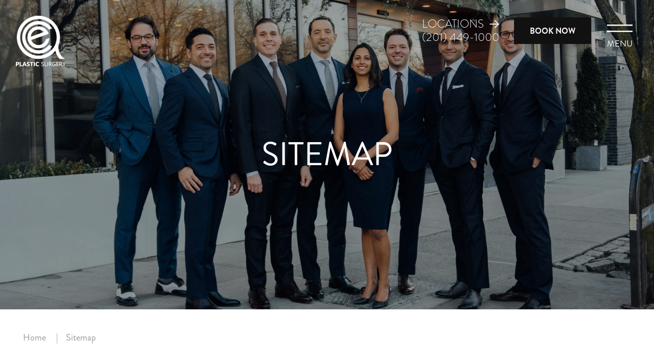

--- FILE ---
content_type: text/html; charset=UTF-8
request_url: https://www.ecaplasticsurgery.com/sitemap/
body_size: 36559
content:
<!DOCTYPE html>
<html lang="en">
<head>
<!-- //
 _______ ______ __  __ _______ _______ _______ _____  _______ 
|   |   |   __ \  |/  |_     _|   |   |   _   |     \|    ___|
|       |      <     <  |   | |       |       |  --  |    ___|
|__|_|__|___|__|__|\__| |___| |__|_|__|___|___|_____/|_______|
// -->
	<link rel="preconnect" href="//www.googletagmanager.com">
	<link rel="preconnect" href="//ajax.googleapis.com">
	<link rel="preconnect" href="//cdn.userway.org">
	
	<meta charset="utf-8">
	<meta http-equiv="X-UA-Compatible" content="IE=edge">
	<meta name="viewport" content="width=device-width, initial-scale=1, user-scalable=yes">

	
										<!-- Google Tag Manager -->
				<script>(function(w,d,s,l,i){w[l]=w[l]||[];w[l].push({'gtm.start':
				new Date().getTime(),event:'gtm.js'});var f=d.getElementsByTagName(s)[0],
				j=d.createElement(s),dl=l!='dataLayer'?'&l='+l:'';j.async=true;j.src=
				'https://www.googletagmanager.com/gtm.js?id='+i+dl;f.parentNode.insertBefore(j,f);
				})(window,document,'script','dataLayer','GTM-WTJ534LF');</script>
				<!-- End Google Tag Manager -->
							
	


<meta name="theme-color" content="#ffffff">
<link rel="icon" href="/wp-content/themes/ecaplasticsurgery_com/assets/icons/favicon.svg" type="image/svg+xml">
<link rel="mask-icon" href="/wp-content/themes/ecaplasticsurgery_com/assets/icons/favicon.svg" color="#000000" type="image/svg+xml">
<link rel="apple-touch-icon" href="/wp-content/themes/ecaplasticsurgery_com/assets/icons/favicon.png" type="image/png">
	
	<title>Sitemap | East Coast Advanced Plastic Surgery (ECAPS)</title>
	
	<meta name='robots' content='index, follow, max-image-preview:large, max-snippet:-1, max-video-preview:-1' />
	<style>img:is([sizes="auto" i], [sizes^="auto," i]) { contain-intrinsic-size: 3000px 1500px }</style>
	
	<!-- This site is optimized with the Yoast SEO plugin v26.8 - https://yoast.com/product/yoast-seo-wordpress/ -->
	<link rel="canonical" href="https://www.ecaplasticsurgery.com/sitemap/" />
	<meta property="og:locale" content="en_US" />
	<meta property="og:type" content="article" />
	<meta property="og:title" content="Sitemap | East Coast Advanced Plastic Surgery (ECAPS)" />
	<meta property="og:url" content="https://www.ecaplasticsurgery.com/sitemap/" />
	<meta property="og:site_name" content="East Coast Advanced Plastic Surgery (ECAPS)" />
	<meta property="article:publisher" content="https://www.facebook.com/ECA.Plastic.Surgery" />
	<meta property="article:modified_time" content="2025-05-09T16:59:02+00:00" />
	<meta property="og:image" content="https://www.ecaplasticsurgery.com/wp-content/uploads/2025/05/meeet-the-team-banner.webp" />
	<meta property="og:image:width" content="2400" />
	<meta property="og:image:height" content="1000" />
	<meta property="og:image:type" content="image/webp" />
	<meta name="twitter:card" content="summary_large_image" />
	<script type="application/ld+json" class="yoast-schema-graph">{"@context":"https://schema.org","@graph":[{"@type":"WebPage","@id":"https://www.ecaplasticsurgery.com/sitemap/","url":"https://www.ecaplasticsurgery.com/sitemap/","name":"Sitemap | East Coast Advanced Plastic Surgery (ECAPS)","isPartOf":{"@id":"https://www.ecaplasticsurgery.com/#website"},"datePublished":"2023-05-03T20:03:25+00:00","dateModified":"2025-05-09T16:59:02+00:00","breadcrumb":{"@id":"https://www.ecaplasticsurgery.com/sitemap/#breadcrumb"},"inLanguage":"en-US","potentialAction":[{"@type":"ReadAction","target":["https://www.ecaplasticsurgery.com/sitemap/"]}]},{"@type":"BreadcrumbList","@id":"https://www.ecaplasticsurgery.com/sitemap/#breadcrumb","itemListElement":[{"@type":"ListItem","position":1,"name":"Home","item":"https://www.ecaplasticsurgery.com/"},{"@type":"ListItem","position":2,"name":"Sitemap"}]},{"@type":"WebSite","@id":"https://www.ecaplasticsurgery.com/#website","url":"https://www.ecaplasticsurgery.com/","name":"East Coast Advanced Plastic Surgery (ECAPS)","description":"Your Journey Starts Here","publisher":{"@id":"https://www.ecaplasticsurgery.com/#organization"},"alternateName":"ECAPS","potentialAction":[{"@type":"SearchAction","target":{"@type":"EntryPoint","urlTemplate":"https://www.ecaplasticsurgery.com/?s={search_term_string}"},"query-input":{"@type":"PropertyValueSpecification","valueRequired":true,"valueName":"search_term_string"}}],"inLanguage":"en-US"},{"@type":"Organization","@id":"https://www.ecaplasticsurgery.com/#organization","name":"East Coast Advanced Plastic Surgery (ECAPS)","url":"https://www.ecaplasticsurgery.com/","logo":{"@type":"ImageObject","inLanguage":"en-US","@id":"https://www.ecaplasticsurgery.com/#/schema/logo/image/","url":"https://www.ecaplasticsurgery.com/wp-content/uploads/2025/05/ecaps-logo-black.webp","contentUrl":"https://www.ecaplasticsurgery.com/wp-content/uploads/2025/05/ecaps-logo-black.webp","width":650,"height":650,"caption":"East Coast Advanced Plastic Surgery (ECAPS)"},"image":{"@id":"https://www.ecaplasticsurgery.com/#/schema/logo/image/"},"sameAs":["https://www.facebook.com/ECA.Plastic.Surgery"]}]}</script>
	


<link rel='dns-prefetch' href='//use.typekit.net' />
<link rel='stylesheet' id='sbr_styles-css' href='https://www.ecaplasticsurgery.com/wp-content/plugins/reviews-feed-pro/assets/css/sbr-styles.min.css?ver=2.2.0' type='text/css' media='all' />
<link rel='stylesheet' id='gmdpcf-jquery-ui-css' href='https://www.ecaplasticsurgery.com/wp-content/plugins/date-picker-for-contact-form-7//assents/jquery-ui-themes/themes/base/jquery-ui.css?ver=1.0.0' type='text/css' media='all' />
<link rel='stylesheet' id='gmdpcf-jquery-ui-theme-css' href='https://www.ecaplasticsurgery.com/wp-content/plugins/date-picker-for-contact-form-7//assents/jquery-ui-themes/themes/base/theme.css?ver=1.0.0' type='text/css' media='all' />
<link rel='stylesheet' id='gmdpcf-stylee-css' href='https://www.ecaplasticsurgery.com/wp-content/plugins/date-picker-for-contact-form-7//assents/css/style.css?ver=1.0.0' type='text/css' media='all' />
<link rel='stylesheet' id='theme-font-css' href='https://use.typekit.net/ttx5glu.css' type='text/css' media='all' />
<link rel='stylesheet' id='main-styles-css' href='https://www.ecaplasticsurgery.com/wp-content/themes/ecaplasticsurgery_com/assets/build/scss/app.css?ver=1756314298' type='text/css' media='all' />
	
	
<script type="application/ld+json">
{ 
	"@context" : "http://schema.org",
 	"@graph" : 
   	[
     	{
			"@type": "Physician",
			"@id": "https://www.ecaplasticsurgery.com#physician",
			"name": "East Coast Advanced Plastic Surgery",
			"description": "ECA Plastic Surgery is a trusted network of specialists serving the Tri-State Area with expertise in breast reconstruction, gender affirmation surgeries, and a wide range of plastic surgery procedures. With multiple locations and a dedicated team of highly skilled surgeons, they offer personalized care and advanced treatments to meet each patient’s unique needs. Known for their inclusivity and technical excellence, ECA is committed to empowering lives and delivering exceptional results across New York and New Jersey.",
			"url": "https://www.ecaplasticsurgery.com",
			"logo": "https://www.ecaplasticsurgery.com/wp-content/uploads/2025/05/ecaps-logo-black.webp",
			"image": "https://www.ecaplasticsurgery.com/wp-content/uploads/2025/05/MD-banner.webp",
			"telephone": "+12124330221",
			"priceRange": "Call for Pricing",
			"hasMap": "https://maps.app.goo.gl/mpSKmT6xcB1ArQ1S7",
			"medicalSpecialty": "PlasticSurgery",
						"member":[
				{"@type": "Person", "@id": "https://www.ecaplasticsurgery.comdoctor-1", "name": "Dan Mazzaferro, MD","description": "Dan Mazzaferro, MD
1/17
Dr. Daniel Mazzaferro is a highly skilled and fellowship-trained plastic and reconstructive surgeon specializing in aesthetic surgery and breast cancer reconstruction. Originally from Connecticut, Dr. Mazzaferro’s journey through academia and athletics is as distinguished as his medical career.

He completed his undergraduate training at Auburn University where he was recruited to be a member of the elite swimming and diving team and honors college. Dr. Mazzaferro was a distinguished springboard and platform diver at Auburn University where he won two NCAA Division 1 swimming and diving championships, two World University Games medals for the U.S. National Diving Team, and placed 7th at United States Olympic Diving Trials. His athletic success coupled with his academic accomplishments graduating summa cum laude with a Chemistry degree resulted in the highest scholar-athlete awards across the nation including Rhodes Scholar National Finalist and Walter Byers Scholar Finalist given to the top 3 Male NCAA Scholar Athletes of the year (from a pool of over 250,000 people).","image": ""},{"@type": "Person", "@id": "https://www.ecaplasticsurgery.comdoctor-2", "name": "Haripriya Ayyala, MD","description": "Dr. Haripriya Ayyala is a board certified plastic and reconstructive surgeon who specializes in post-oncologic reconstruction focusing on microsurgical techniques. She graduated Alpha Omega Alpha from the George Washington University School of Medicine, completed her integrated plastic surgery residency at Rutgers, and then finished a prestigious microsurgical fellowship at Memorial Sloan Kettering Cancer Center.

She joins us after serving as an Assistant Professor of Plastic Surgery at Yale School of Medicine where she established a comprehensive breast reconstruction and lymphatic surgery program and grew a busy reconstructive practice. She was awarded grant funding in robotic-assisted surgery and breast reconstruction and is an invited lecturer around the world. She has co-chaired multiple national plastic surgery meetings, serves on several national committees, and has published over 75 journal articles.","image": ""},{"@type": "Person", "@id": "https://www.ecaplasticsurgery.comdoctor-3", "name": "Drew Marano, MD","description": "Dr. Drew Marano is a highly skilled and fellowship-trained plastic and reconstructive surgeon specializing in gender affirmation surgery. Born in New York City and raised in New Jersey, he is a lifelong native of the New York metropolitan area. A classically-trained pianist, Dr. Marano received his bachelor’s degree in Music from Brown University before going on to graduate at the top of his class from Rutgers New Jersey Medical School, where he received AOA honors.","image": ""},{"@type": "Person", "@id": "https://www.ecaplasticsurgery.comdoctor-4", "name": "Stephen Viviano, MD","description": "Dr. Stephen Viviano is a fellowship-trained and board certified plastic and reconstructive surgeon with specialization in microvascular surgery. He trained with world-renowned plastic surgeons to learn the newest and most advanced techniques in microvascular and lymphatic surgery. Dr. Viviano understands the challenges facing his patients. He strives to involve each patient in every aspect of the process so that they are as informed, prepared, and comfortable as possible.","image": ""},{"@type": "Person", "@id": "https://www.ecaplasticsurgery.comdoctor-5", "name": "Jonathan Keith, MD FACS","description": "Dr. Keith joins ECAPS from his career in academia where he served as Associate Professor of Surgery and Residency Program Director in the Division of Plastic and Reconstructive Surgery at Rutgers New Jersey Medical School. He is a fellowship-trained and board-certified plastic surgeon who specializes in microvascular surgery. He is a member of the World Professional Association for Transgender Health and founder of the Rutgers Center for Transgender Health.","image": ""},{"@type": "Person", "@id": "https://www.ecaplasticsurgery.comdoctor-6", "name": "Mazen Bedri, MD","description": "Dr. Bedri is a board certified plastic surgeon who specializes in the most advanced techniques of breast reconstruction and aesthetic surgery. He prides himself on a gentle, honest, and respectful approach with each patient. Dr. Bedri graduated from medical school at top-ranked Johns Hopkins University School of Medicine. He completed his surgical training in Plastic and Reconstructive Surgery at Johns Hopkins Hospital, where he was selected as the Administrative Chief responsible for the Plastic Surgery academic curriculum. Dr. Bedri was then accepted into a prestigious fellowship in Breast Reconstruction and Aesthetic Surgery at Mercy Medical Center in Baltimore, Maryland. There he gained additional expertise in state-of-the-art techniques of microsurgical breast reconstruction and cosmetic procedures, including breast augmentation and reconstruction, liposuction and fat-grafting, and body contouring.","image": ""},{"@type": "Person", "@id": "https://www.ecaplasticsurgery.comdoctor-7", "name": "Charbel Chalfoun, MD","description": "Dr. Charbel Chalfoun is a board certified plastic surgeon recognized by the American Board of Plastic Surgery. He completed his plastic surgery and reconstructive surgery training at the University of California, Irvine in Orange County, California and performs all types of cosmetic and reconstructive plastic surgery procedures.","image": ""},{"@type": "Person", "@id": "https://www.ecaplasticsurgery.comdoctor-8", "name": "Dean Cerio, MD","description": "Dr. Dean Cerio is a co-founder, along with Dr. Cyrus Loghmanee, of East Coast Advanced Plastic Surgery (ECAPS), in the New York and New Jersey area. Dr. Cerio specializes in aesthetic and reconstructive surgery of the entire body, with special expertise in breast cancer reconstruction. At ECAPS, Dr. Cerio provides all of his cosmetic patients and breast cancer survivors with a sense of wholeness and a new outlook on life.","image": ""},{"@type": "Person", "@id": "https://www.ecaplasticsurgery.comdoctor-9", "name": "Cyrus Loghmanee, MD","description": "Cyrus F. Loghmanee M.D. co-founded East Coast Advanced Plastic Surgery (ECAPS) with his longtime friend and colleague Dr. Dean Cerio M.D. in 2011. They have since grown to a team of four Plastic Surgeons at ECAPS with a common goal and passion for delivering attentive care to each individual patient. Dr. Loghmanee completed a fellowship in microsurgery for breast reconstruction and trained with the pioneer of DIEP flap reconstruction at the Medical University in Charleston, SC. He is board certified by both the American Board of Surgery and the American Board of Plastic Surgery (finished in the top %1 of the country)","image": ""},{"@type": "Person", "@id": "https://www.ecaplasticsurgery.comdoctor-10", "name": "Angela Monterosso, PA-C","description": "Angela is our senior Physician Assistant here at ECAPS. She completed her undergraduate education at Rutgers University and went on to obtain her Masters of Science in Physician Assistant Studies at Seton Hall University. She is board certified by NCCPA, with a background in general and surgical oncology, and now years of experience in Plastic Surgery with a passion for breast reconstruction and microsurgery.

Through her tireless work ethic and her caring nature, Angela has helped countless breast cancer patients at every step of their journey toward recovery. Angela has redefined goals providing an extraordinary level of care through an individualized patient experience. Angela discovered a true passion for the role that reconstructive surgery plays in a breast cancer patient’s journey to recovery. Together with the surgeons at ECAPS, she shares the common goal of helping as many patients as possible, in as many different ways as possible.

Angela Monterosso, PA-C is also an advanced aesthetic injector. She shares an interest in aesthetic surgery, in particular with non-invasive facial rejuvenation which she offers to all of the patients at ECAPS. Her mission and passion is to help people enhance their beauty.

She is a devoted professional who pays meticulous attention to all her patients needs and concerns. East Coast Advanced Plastic Surgery is proud and honored to have as part of the family. Angela is bilingual in English and Italian.

","image": ""},{"@type": "Person", "@id": "https://www.ecaplasticsurgery.comdoctor-11", "name": "Olesya Solouk, PA-C","description": "Olesya Solouk is a board certified Physician Assistant recognized by the National Commission on Certification of Physician Assistants. She completed her undergraduate education at Rutgers University and went on to achieve her Masters of Science in Physician Assistant Studies at Rutgers University PA program, a consistently top 20 nationally ranked program. She is bilingual in English and Ukrainian.

Olesya passionately participates with the team at ECAPS, from the inception of the patient-doctor relationship until the treatment phase is complete and the relationship has developed into a friendship. She particularly enjoys taking additional time to understand the needs and desires of each patient, while getting to know about them on a personal level. Many patients have mentioned that Olesya has an illuminating smile and warmth about her that is very comforting. Olesya is dedicated to continuing to advance her skill sets in Plastic Surgery under the unparalleled leadership of the ECAPS team and enjoys caring for Breast Cancer patients along with surgical and non-surgical aesthetics alike.","image": ""},{"@type": "Person", "@id": "https://www.ecaplasticsurgery.comdoctor-12", "name": "Kathryn Doshi, PA-C","description": "Kate is an NCCPA board-certified physician assistant who obtained her undergraduate degree in biological sciences from the University of Delaware and her Masters of Science in Physician Assistant Studies at Philadelphia College of Osteopathic Medicine.

She brings years of experience in both emergency medicine as well as cardiac surgery. Kate considers it a privilege to care for the patients of ECAPS, with the goal of building a rapport with patients so they feel comfortable and supported through every aspect of care. She is focused on taking care of the transgender population through gender affirmation surgeries, as well as breast cancer patients through reconstructive surgery. Knowing that each patient’s situation is unique, she will help to create an individualized patient experience while building a relationship from the first office visit onward. She is honored to work with the incomparable team at ECAPS.","image": ""},{"@type": "Person", "@id": "https://www.ecaplasticsurgery.comdoctor-13", "name": "Jessica Brown, PA-C","description": "Jessica Brown is a board-certified Physician Assistant recognized by the National Commission on Certification of Physician Assistants. She completed her undergraduate education at Johns Hopkins University and went on to achieve her Masters of Science in Physician Assistant Studies at Rutgers University PA program, a consistently top 20 nationally ranked program.

Jessica is proud to be a member of a team that cares passionately about each individual patient. She has found a special interest in breast reconstruction surgery and is honored to be part of our breast cancer patients’ journey toward recovery. She is dedicated to providing exceptional care for patients at every step of the treatment process and prides herself on catering to the personal desires and needs of all her patients. Her goal is to be able to help as many patients as possible in meeting their specific needs both physically and emotionally until they have attained a sense of wholeness through reaching their ideal image of beauty and self.","image": ""},{"@type": "Person", "@id": "https://www.ecaplasticsurgery.comdoctor-14", "name": "Julia Agresti, PA-C","description": "Julia Agresti is a board-certified Physician Assistant recognized by the National Commission on Certification of Physician Assistants. She completed her undergraduate education at Villanova University, graduating with a Bachelor of Science degree in Biochemistry and became certified by the American Society for Biochemistry and Molecular Biology. She then went on to achieve her Masters of Science in Physician Assistant Studies at Monmouth University, where she received the Academic Excellence Award, bestowed upon the graduating student with top GPA in the class.

With a love for learning, Julia is continuously expanding her knowledge in order to give patients the highest quality treatment. She is a patient provider who cares deeply for her patients and their individual needs. With a deep understanding that navigating breast cancer is a complex journey, Julia strives to treat the physical as well as mental well-being of each patient. She is proud to continue serving as an ECAPS provider, led by surgeons at the forefront of Plastic and Reconstructive Surgery.","image": ""},{"@type": "Person", "@id": "https://www.ecaplasticsurgery.comdoctor-15", "name": "Alicia Andaloro, PA-C","description": "Alicia Andaloro is a board-certified Physician Assistant recognized by the National Commission on Certification of Physician Assistants. She completed her undergraduate education at Penn State University, graduating with a Bachelor of Science and Italian. She then went on to complete her Master of Science in Physician Assistant Studies at Mercy College and her Doctor of Medical Science at Rocky Mountain University of Health Professions.

Alicia is currently on the board of the Association of Plastic Surgery Physician Assistants, a group organized to promote education, community service, and avocation for Plastic Surgery PAs across the country. She also enjoys expanding her knowledge by continuously remaining up to date on the latest surgical and non-surgical treatments to provide a better patient-care experience.","image": ""},{"@type": "Person", "@id": "https://www.ecaplasticsurgery.comdoctor-16", "name": "Justine Carlson, PA-C","description": "Justine is a board-certified Physician Assistant recognized by the National Commission on Certification of Physician Assistants. She completed her undergraduate education at Ithaca College and earned her Master of Science in Physician Assistant Studies from the highly ranked Rutgers University PA program.

Justine joined our team at ECAPS with the goal of bringing an another positive light to the often challenging journey our patients face. She prides herself on providing compassionate care and building strong, trusting relationships with her patients, ensuring they feel comfortable and supported every step of the way. She is committed to lifelong learning in medicine to ensure she provides the highest quality care possible. Justine is proud to be a member of the ECAPS family and dedicated to making our patients feel better than before they walked through our door.","image": ""},{"@type": "Person", "@id": "https://www.ecaplasticsurgery.comdoctor-17", "name": "Carly Paul, PA-C","description": "Carly Paul, PA-C is a board-certified Physician Assistant recognized by the National Commission on Certification of Physician Assistants (NCCPA). She completed her undergraduate education at the University of Wisconsin-Madison, where she graduated with a Bachelor of Science degree in Psychology. She then went on to achieve her Master of Science in Physician Assistant Studies at Weill Cornell Medical College in Manhattan, where she had the pleasure to rotate under the renowned plastic and reconstructive surgery teams at both Memorial Sloan Kettering Cancer Center and New York Presbyterian-Weill Cornell, as well as the burn ICU at Weill Cornell. Carly is also a member of the Association of Plastic Surgery Physician Assistants (APSPA) to further her education in the field of plastic surgery.

Through compassion, understanding, and advocacy, Carly strives to provide utmost care to the transgender patient population and patients of ECAPS as a whole. Her goal is to make each and every patient feel validated, comfortable, and heard throughout each step of the process before, during, and after surgery.","image": ""}			],
						"foundingDate": "2011",
			"foundingLocation": {"@type": "Place","address": "374 W 11th St, New York, NY 10014 USA"},
			      		"areaServed": [
        		{"@type": "city", "@id": "https://en.wikipedia.org/wiki/New_York_City", "name": "New York City"},{"@type": "state", "@id": "https://en.wikipedia.org/wiki/New_York_(state)", "name": "New York"},{"@type": "city", "@id": "https://en.wikipedia.org/wiki/Livingston,_New_Jersey", "name": "Livingston"},{"@type": "city", "@id": "https://en.wikipedia.org/wiki/Montclair,_New_Jersey", "name": "Montclair"},{"@type": "city", "@id": "https://en.wikipedia.org/wiki/Ridgewood,_New_Jersey", "name": "Ridgewood"},{"@type": "city", "@id": "https://en.wikipedia.org/wiki/Hoboken,_New_Jersey", "name": "Hoboken"},{"@type": "city", "@id": "https://en.wikipedia.org/wiki/Pompton_Plains,_New_Jersey", "name": "Pompton Plains"},{"@type": "state", "@id": "https://en.wikipedia.org/wiki/New_Jersey", "name": "New Jersey"}         	],
									"address": [
				{"@type": "PostalAddress","addressLocality": "New York", "addressRegion": "New York", "postalCode": "10014", "streetAddress": "374 W 11th St","addressCountry": "USA"},{"@type": "PostalAddress","addressLocality": "Hoboken ", "addressRegion": "New Jersey", "postalCode": "07030", "streetAddress": "79 Hudson St., Ste. 700","addressCountry": "USA"},{"@type": "PostalAddress","addressLocality": "Livingston ", "addressRegion": "New Jersey", "postalCode": "07039", "streetAddress": "200 South Orange Ave, Ste 295 ","addressCountry": "USA"},{"@type": "PostalAddress","addressLocality": "Montclair", "addressRegion": "New Jersey", "postalCode": "07042", "streetAddress": "33 N. Fullerton Ave","addressCountry": "USA"},{"@type": "PostalAddress","addressLocality": "Pompton Plains ", "addressRegion": "New Jersey", "postalCode": "07444", "streetAddress": "97 West Pwky, Collins Pavilion","addressCountry": "USA"},{"@type": "PostalAddress","addressLocality": "Ridgewood ", "addressRegion": "New Jersey", "postalCode": "07450", "streetAddress": "20 Wilsey Square, Ste. C","addressCountry": "USA"}			],
						       		"sameAs": [
        		"https://www.instagram.com/ecaplastics/", "https://www.instagram.com/thebreastguys/", "https://www.facebook.com/ECA.Plastic.Surgery", "https://twitter.com/ECAPlastics"        	]
			       	},
       	{
			"@type": "LocalBusiness",
			"@id": "https://www.ecaplasticsurgery.com/#localbusiness",
			"name": "East Coast Advanced Plastic Surgery",
			"alternateName": "Cyrus Loghmanee, MD",
			"description": "ECA Plastic Surgery is a trusted network of specialists serving the Tri-State Area with expertise in breast reconstruction, gender affirmation surgeries, and a wide range of plastic surgery procedures. With multiple locations and a dedicated team of highly skilled surgeons, they offer personalized care and advanced treatments to meet each patient’s unique needs. Known for their inclusivity and technical excellence, ECA is committed to empowering lives and delivering exceptional results across New York and New Jersey.",
			"url": "https://www.ecaplasticsurgery.com",
			"logo": "https://www.ecaplasticsurgery.com/wp-content/uploads/2025/05/ecaps-logo-black.webp",
			"image": "https://www.ecaplasticsurgery.com/wp-content/uploads/2025/05/MD-banner.webp",
			"currenciesAccepted": "USD",
			"priceRange": "Call for Pricing",
			"telephone": "+12124330221",
						      		"areaServed": [
        		{"@type": "city", "@id": "https://en.wikipedia.org/wiki/New_York_City", "name": "New York City"},{"@type": "state", "@id": "https://en.wikipedia.org/wiki/New_York_(state)", "name": "New York"},{"@type": "city", "@id": "https://en.wikipedia.org/wiki/Livingston,_New_Jersey", "name": "Livingston"},{"@type": "city", "@id": "https://en.wikipedia.org/wiki/Montclair,_New_Jersey", "name": "Montclair"},{"@type": "city", "@id": "https://en.wikipedia.org/wiki/Ridgewood,_New_Jersey", "name": "Ridgewood"},{"@type": "city", "@id": "https://en.wikipedia.org/wiki/Hoboken,_New_Jersey", "name": "Hoboken"},{"@type": "city", "@id": "https://en.wikipedia.org/wiki/Pompton_Plains,_New_Jersey", "name": "Pompton Plains"},{"@type": "state", "@id": "https://en.wikipedia.org/wiki/New_Jersey", "name": "New Jersey"}         	],
									"address": [
				{"@type": "PostalAddress","addressLocality": "New York", "addressRegion": "New York", "postalCode": "10014", "streetAddress": "374 W 11th St","addressCountry": "USA"},{"@type": "PostalAddress","addressLocality": "Hoboken ", "addressRegion": "New Jersey", "postalCode": "07030", "streetAddress": "79 Hudson St., Ste. 700","addressCountry": "USA"},{"@type": "PostalAddress","addressLocality": "Livingston ", "addressRegion": "New Jersey", "postalCode": "07039", "streetAddress": "200 South Orange Ave, Ste 295 ","addressCountry": "USA"},{"@type": "PostalAddress","addressLocality": "Montclair", "addressRegion": "New Jersey", "postalCode": "07042", "streetAddress": "33 N. Fullerton Ave","addressCountry": "USA"},{"@type": "PostalAddress","addressLocality": "Pompton Plains ", "addressRegion": "New Jersey", "postalCode": "07444", "streetAddress": "97 West Pwky, Collins Pavilion","addressCountry": "USA"},{"@type": "PostalAddress","addressLocality": "Ridgewood ", "addressRegion": "New Jersey", "postalCode": "07450", "streetAddress": "20 Wilsey Square, Ste. C","addressCountry": "USA"}			],
						       		"sameAs": [
        		"https://www.instagram.com/ecaplastics/", "https://www.instagram.com/thebreastguys/", "https://www.facebook.com/ECA.Plastic.Surgery", "https://twitter.com/ECAPlastics"        	]
			       	},
       	{
			"@type": "Organization",
			"@id": "https://www.ecaplasticsurgery.com/#organization",
			"name": "Cyrus Loghmanee, MD",
			"url": "https://www.ecaplasticsurgery.com/",
           	"logo": "https://www.ecaplasticsurgery.com/wp-content/uploads/2025/05/ecaps-logo-black.webp",
			"sameAs": [
        		"https://www.instagram.com/ecaplastics/", "https://www.instagram.com/thebreastguys/", "https://www.facebook.com/ECA.Plastic.Surgery", "https://twitter.com/ECAPlastics"        	]
        },
       	{
			"@type": "MedicalBusiness",
			"@id": "https://www.ecaplasticsurgery.com/#medicalbusiness",
			"name": "East Coast Advanced Plastic Surgery",
			"image": "https://www.ecaplasticsurgery.com/wp-content/uploads/2025/05/MD-banner.webp",
			"logo": "https://www.ecaplasticsurgery.com/wp-content/uploads/2025/05/ecaps-logo-black.webp",
			"telephone": "+12124330221",
			"priceRange": "Call for Pricing",
			"hasMap": "https://maps.app.goo.gl/mpSKmT6xcB1ArQ1S7",
			"foundingDate": "2011",
			"foundingLocation": {"@type": "Place","address": "374 W 11th St, New York, NY 10014 USA"},
			      		"areaServed": [
        		{"@type": "city", "@id": "https://en.wikipedia.org/wiki/New_York_City", "name": "New York City"},{"@type": "state", "@id": "https://en.wikipedia.org/wiki/New_York_(state)", "name": "New York"},{"@type": "city", "@id": "https://en.wikipedia.org/wiki/Livingston,_New_Jersey", "name": "Livingston"},{"@type": "city", "@id": "https://en.wikipedia.org/wiki/Montclair,_New_Jersey", "name": "Montclair"},{"@type": "city", "@id": "https://en.wikipedia.org/wiki/Ridgewood,_New_Jersey", "name": "Ridgewood"},{"@type": "city", "@id": "https://en.wikipedia.org/wiki/Hoboken,_New_Jersey", "name": "Hoboken"},{"@type": "city", "@id": "https://en.wikipedia.org/wiki/Pompton_Plains,_New_Jersey", "name": "Pompton Plains"},{"@type": "state", "@id": "https://en.wikipedia.org/wiki/New_Jersey", "name": "New Jersey"}         	],
									"address": [
				{"@type": "PostalAddress","addressLocality": "New York", "addressRegion": "New York", "postalCode": "10014", "streetAddress": "374 W 11th St","addressCountry": "USA"},{"@type": "PostalAddress","addressLocality": "Hoboken ", "addressRegion": "New Jersey", "postalCode": "07030", "streetAddress": "79 Hudson St., Ste. 700","addressCountry": "USA"},{"@type": "PostalAddress","addressLocality": "Livingston ", "addressRegion": "New Jersey", "postalCode": "07039", "streetAddress": "200 South Orange Ave, Ste 295 ","addressCountry": "USA"},{"@type": "PostalAddress","addressLocality": "Montclair", "addressRegion": "New Jersey", "postalCode": "07042", "streetAddress": "33 N. Fullerton Ave","addressCountry": "USA"},{"@type": "PostalAddress","addressLocality": "Pompton Plains ", "addressRegion": "New Jersey", "postalCode": "07444", "streetAddress": "97 West Pwky, Collins Pavilion","addressCountry": "USA"},{"@type": "PostalAddress","addressLocality": "Ridgewood ", "addressRegion": "New Jersey", "postalCode": "07450", "streetAddress": "20 Wilsey Square, Ste. C","addressCountry": "USA"}			],
									       		"sameAs": [
        		"https://www.instagram.com/ecaplastics/", "https://www.instagram.com/thebreastguys/", "https://www.facebook.com/ECA.Plastic.Surgery", "https://twitter.com/ECAPlastics"        	]
					},
       	{
			"@type": "MedicalWebPage",
			"@id": "https://www.ecaplasticsurgery.com/#medicalwebpage",
			"url": "https://www.ecaplasticsurgery.com/",
			"specialty": [
				"PlasticSurgery"
			]
        }
    ]
}
</script>		
<script type="application/ld+json">
{
    "@context": "https://schema.org",
    "@type": "Product",
    "@id": "https://www.ecaplasticsurgery.com#plasticsurgery",
    "category": "Plastic Surgery",
    "description": "ECA Plastic Surgery is a trusted network of specialists serving the Tri-State Area with expertise in breast reconstruction, gender affirmation surgeries, and a wide range of plastic surgery procedures. With multiple locations and a dedicated team of highly skilled surgeons, they offer personalized care and advanced treatments to meet each patient’s unique needs. Known for their inclusivity and technical excellence, ECA is committed to empowering lives and delivering exceptional results across New York and New Jersey.",
    "image": "https://www.ecaplasticsurgery.com/wp-content/uploads/2025/05/MD-banner.webp",
    "name": "East Coast Advanced Plastic Surgery",
    "productID": 1,
    "url": "https://www.ecaplasticsurgery.com",
    "aggregateRating": {
        "ratingValue": 5.0,
        "reviewCount": 71, 
        "@type": "AggregateRating"
    },
    "brand": { 
        "@type": "Organization", 
        "name": "East Coast Advanced Plastic Surgery",
        "url": "https://www.ecaplasticsurgery.com",
        "logo": "https://www.ecaplasticsurgery.com/wp-content/uploads/2025/05/ecaps-logo-black.webp",
        "image": "https://www.ecaplasticsurgery.com/wp-content/uploads/2025/05/MD-banner.webp"
    },
    "offers": { 
        "@type": "AggregateOffer", 
        "availability": "http://schema.org/InStock", 
        "lowPrice": "0.00", 
        "highPrice": "", 
        "priceCurrency": "USD",
		"offerCount": 35    }
}
</script>
	
			<script type="text/javascript" src="https://nlmintegration.nextech.com/scripts/nlm-integration.js?key=sdPJtBVNh4vrmGR0bFylpvmpbiQq5Ys8dkzVbu4rplo&newFeatures=true&mode=M2&verboseMode=true&formSelector=#wpcf7-f15-p827-o1>form"></script></head>
<body class="wp-singular page-template-default page page-id-828 wp-theme-ecaplasticsurgery_com innerpage page-sitemap  header-style header-style--transparent" style="">
										<!-- Google Tag Manager (noscript) -->
			<noscript><iframe src="https://www.googletagmanager.com/ns.html?id=GTM-WTJ534LF" height="0" width="0" style="display:none;visibility:hidden"></iframe></noscript>
			<!-- End Google Tag Manager (noscript) -->
							<header id="header-c49e7790" class="header  container--full-width-padding">
    <div class="header__container container">
        <div class="header__container__logo animate fade-left">
            <a href="/"><img decoding="async" width="325" height="325" src="https://www.ecaplasticsurgery.com/wp-content/uploads/2025/05/ecaps-logo-white-sm.webp" class="logo" alt="ECA Plastic Surgery logo white small" loading="lazy" srcset="https://www.ecaplasticsurgery.com/wp-content/uploads/2025/05/ecaps-logo-white-sm.webp 325w, https://www.ecaplasticsurgery.com/wp-content/uploads/2025/05/ecaps-logo-white-sm-300x300.webp 300w, https://www.ecaplasticsurgery.com/wp-content/uploads/2025/05/ecaps-logo-white-sm-150x150.webp 150w, https://www.ecaplasticsurgery.com/wp-content/uploads/2025/05/ecaps-logo-white-sm-100x100.webp 100w" sizes="auto, (max-width: 325px) 100vw, 325px" /></a>
            <a href="/"><img decoding="async" width="325" height="325" src="https://www.ecaplasticsurgery.com/wp-content/uploads/2025/05/ecaps-logo-black-sm.webp" class="logo-i" alt="ECA Plastic Surgery logo small" loading="lazy" srcset="https://www.ecaplasticsurgery.com/wp-content/uploads/2025/05/ecaps-logo-black-sm.webp 325w, https://www.ecaplasticsurgery.com/wp-content/uploads/2025/05/ecaps-logo-black-sm-300x300.webp 300w, https://www.ecaplasticsurgery.com/wp-content/uploads/2025/05/ecaps-logo-black-sm-150x150.webp 150w, https://www.ecaplasticsurgery.com/wp-content/uploads/2025/05/ecaps-logo-black-sm-100x100.webp 100w" sizes="auto, (max-width: 325px) 100vw, 325px" /></a>
            <a href="/"><img decoding="async" width="250" height="250" src="https://www.ecaplasticsurgery.com/wp-content/uploads/2025/05/ecaps-logo-black-xs.webp" class="logo-s" alt="ECA Plastic Surgery logo extra small" loading="lazy" srcset="https://www.ecaplasticsurgery.com/wp-content/uploads/2025/05/ecaps-logo-black-xs.webp 250w, https://www.ecaplasticsurgery.com/wp-content/uploads/2025/05/ecaps-logo-black-xs-150x150.webp 150w, https://www.ecaplasticsurgery.com/wp-content/uploads/2025/05/ecaps-logo-black-xs-100x100.webp 100w" sizes="auto, (max-width: 250px) 100vw, 250px" /></a>
        </div>
        <div class="header__container__links">

            
                            <div class="phone animate fade-down delay-2"><span><a href="/locations/">Locations</a></span><a href="tel:+12014491000">(201) 449-1000</a></div>
            
                            <a class="animate fade-up delay-3 btn btn--filled" href="/schedule-appointment/">Book Now</a>            
                        
                                    <button type="button" aria-controls="main-navigation" aria-label="Toggle navigation menu" class="animate fade-right delay-5 menu-toggle">
                <svg aria-hidden="true" viewBox="0 0 100 80" width="50" height="50"><rect y="15" width="150" height="5"></rect><rect y="30" width="150" height="5"></rect></svg>                <strong>Menu</strong>
            </button>
        </div>
    </div>
</header>
    <div id="main-navigation" class="main-navigation hide" style="--bg-img: url(https://www.ecaplasticsurgery.com/wp-content/uploads/2025/04/bg-main.webp); --bg-color: #111111; --primary-menu-font-family: var(--f-secondary); --primary-menu-max-font-size: 2.8rem; --primary-menu-min-font-size: 2.2rem; --secondary-menu-font-family: var(--f-primary); --secondary-menu-max-font-size: 2.6rem; --secondary-menu-min-font-size: 2rem;">
    <div class="main-navigation__left-column">
        <ul class="main-navigation__nav">
			<li class="has-submenu"><a href="https://www.ecaplasticsurgery.com/procedures/breast-reconstruction/">Breast Reconstruction</a>
				<div class="submenu-container">
					<div class="submenu submenu--first-level">
						<ul>
							<li><a href="https://www.ecaplasticsurgery.com/procedures/breast-reconstruction/tissue-based-breast-reconstruction-flaps/">Tissue-Based Breast Reconstruction (FLAPS)<svg xmlns="http://www.w3.org/2000/svg" xml:space="preserve" width="800" height="800" viewBox="0 0 330 330"><path d="m250.606 154.389-150-149.996c-5.857-5.858-15.355-5.858-21.213.001-5.857 5.858-5.857 15.355.001 21.213l139.393 139.39L79.393 304.394c-5.857 5.858-5.857 15.355.001 21.213C82.322 328.536 86.161 330 90 330s7.678-1.464 10.607-4.394l149.999-150.004a14.996 14.996 0 0 0 0-21.213z"/></svg></a>
							</li>
							<li><a href="https://www.ecaplasticsurgery.com/procedures/breast-reconstruction/implant-based-breast-reconstruction/">Implant-Based Breast Reconstruction<svg xmlns="http://www.w3.org/2000/svg" xml:space="preserve" width="800" height="800" viewBox="0 0 330 330"><path d="m250.606 154.389-150-149.996c-5.857-5.858-15.355-5.858-21.213.001-5.857 5.858-5.857 15.355.001 21.213l139.393 139.39L79.393 304.394c-5.857 5.858-5.857 15.355.001 21.213C82.322 328.536 86.161 330 90 330s7.678-1.464 10.607-4.394l149.999-150.004a14.996 14.996 0 0 0 0-21.213z"/></svg></a>
							</li>
							<li><a href="https://www.ecaplasticsurgery.com/procedures/breast-reconstruction/oncoplastic-reconstruction/">Oncoplastic Reconstruction<svg xmlns="http://www.w3.org/2000/svg" xml:space="preserve" width="800" height="800" viewBox="0 0 330 330"><path d="m250.606 154.389-150-149.996c-5.857-5.858-15.355-5.858-21.213.001-5.857 5.858-5.857 15.355.001 21.213l139.393 139.39L79.393 304.394c-5.857 5.858-5.857 15.355.001 21.213C82.322 328.536 86.161 330 90 330s7.678-1.464 10.607-4.394l149.999-150.004a14.996 14.996 0 0 0 0-21.213z"/></svg></a>
							</li>
							<li><a href="https://www.ecaplasticsurgery.com/procedures/breast-reconstruction/nipple-reconstruction/">Nipple Reconstruction<svg xmlns="http://www.w3.org/2000/svg" xml:space="preserve" width="800" height="800" viewBox="0 0 330 330"><path d="m250.606 154.389-150-149.996c-5.857-5.858-15.355-5.858-21.213.001-5.857 5.858-5.857 15.355.001 21.213l139.393 139.39L79.393 304.394c-5.857 5.858-5.857 15.355.001 21.213C82.322 328.536 86.161 330 90 330s7.678-1.464 10.607-4.394l149.999-150.004a14.996 14.996 0 0 0 0-21.213z"/></svg></a>
							</li>
							<li><a href="https://www.ecaplasticsurgery.com/procedures/breast-reconstruction/nipple-areola-tattooing-after-breast-reconstruction/">Nipple Areola Tattooing<svg xmlns="http://www.w3.org/2000/svg" xml:space="preserve" width="800" height="800" viewBox="0 0 330 330"><path d="m250.606 154.389-150-149.996c-5.857-5.858-15.355-5.858-21.213.001-5.857 5.858-5.857 15.355.001 21.213l139.393 139.39L79.393 304.394c-5.857 5.858-5.857 15.355.001 21.213C82.322 328.536 86.161 330 90 330s7.678-1.464 10.607-4.394l149.999-150.004a14.996 14.996 0 0 0 0-21.213z"/></svg></a>
							</li>
							<li><a href="https://www.ecaplasticsurgery.com/procedures/breast-reconstruction/brca-reconstruction/">BRCA Reconstruction<svg xmlns="http://www.w3.org/2000/svg" xml:space="preserve" width="800" height="800" viewBox="0 0 330 330"><path d="m250.606 154.389-150-149.996c-5.857-5.858-15.355-5.858-21.213.001-5.857 5.858-5.857 15.355.001 21.213l139.393 139.39L79.393 304.394c-5.857 5.858-5.857 15.355.001 21.213C82.322 328.536 86.161 330 90 330s7.678-1.464 10.607-4.394l149.999-150.004a14.996 14.996 0 0 0 0-21.213z"/></svg></a>
							</li>
						</ul>
					</div>
				</div>
			</li>
			<li class="has-submenu"><a href="https://www.ecaplasticsurgery.com/procedures/lymphatic-surgery/">Lymphatic Surgery</a>
				<div class="submenu-container">
					<div class="submenu submenu--first-level">
						<ul>
							<li><a href="https://www.ecaplasticsurgery.com/procedures/lymphatic-surgery/surgical-approaches-to-lymphedema-therapy/">Surgical Approaches to Lymphedema Therapy<svg xmlns="http://www.w3.org/2000/svg" xml:space="preserve" width="800" height="800" viewBox="0 0 330 330"><path d="m250.606 154.389-150-149.996c-5.857-5.858-15.355-5.858-21.213.001-5.857 5.858-5.857 15.355.001 21.213l139.393 139.39L79.393 304.394c-5.857 5.858-5.857 15.355.001 21.213C82.322 328.536 86.161 330 90 330s7.678-1.464 10.607-4.394l149.999-150.004a14.996 14.996 0 0 0 0-21.213z"/></svg></a>
							</li>
							<li><a href="https://www.ecaplasticsurgery.com/procedures/lymphatic-surgery/excisional-procedures/">Excisional Procedures<svg xmlns="http://www.w3.org/2000/svg" xml:space="preserve" width="800" height="800" viewBox="0 0 330 330"><path d="m250.606 154.389-150-149.996c-5.857-5.858-15.355-5.858-21.213.001-5.857 5.858-5.857 15.355.001 21.213l139.393 139.39L79.393 304.394c-5.857 5.858-5.857 15.355.001 21.213C82.322 328.536 86.161 330 90 330s7.678-1.464 10.607-4.394l149.999-150.004a14.996 14.996 0 0 0 0-21.213z"/></svg></a>
							</li>
							<li><a href="https://www.ecaplasticsurgery.com/procedures/lymphatic-surgery/lymphovenous-bypass-lvb/">Lymphovenous Bypass (LVB)<svg xmlns="http://www.w3.org/2000/svg" xml:space="preserve" width="800" height="800" viewBox="0 0 330 330"><path d="m250.606 154.389-150-149.996c-5.857-5.858-15.355-5.858-21.213.001-5.857 5.858-5.857 15.355.001 21.213l139.393 139.39L79.393 304.394c-5.857 5.858-5.857 15.355.001 21.213C82.322 328.536 86.161 330 90 330s7.678-1.464 10.607-4.394l149.999-150.004a14.996 14.996 0 0 0 0-21.213z"/></svg></a>
							</li>
							<li><a href="https://www.ecaplasticsurgery.com/procedures/lymphatic-surgery/preventative-lymphatic-surgery/">Preventative Lymphatic Surgery<svg xmlns="http://www.w3.org/2000/svg" xml:space="preserve" width="800" height="800" viewBox="0 0 330 330"><path d="m250.606 154.389-150-149.996c-5.857-5.858-15.355-5.858-21.213.001-5.857 5.858-5.857 15.355.001 21.213l139.393 139.39L79.393 304.394c-5.857 5.858-5.857 15.355.001 21.213C82.322 328.536 86.161 330 90 330s7.678-1.464 10.607-4.394l149.999-150.004a14.996 14.996 0 0 0 0-21.213z"/></svg></a>
							</li>
							<li><a href="https://www.ecaplasticsurgery.com/procedures/breast-reconstruction/vascular-lymph-node-transfer/">Vascular Lymph Node Transfer<svg xmlns="http://www.w3.org/2000/svg" xml:space="preserve" width="800" height="800" viewBox="0 0 330 330"><path d="m250.606 154.389-150-149.996c-5.857-5.858-15.355-5.858-21.213.001-5.857 5.858-5.857 15.355.001 21.213l139.393 139.39L79.393 304.394c-5.857 5.858-5.857 15.355.001 21.213C82.322 328.536 86.161 330 90 330s7.678-1.464 10.607-4.394l149.999-150.004a14.996 14.996 0 0 0 0-21.213z"/></svg></a>
							</li>
							<li><a href="https://www.ecaplasticsurgery.com/procedures/lymphatic-surgery/vascular-lymph-node-transfer/">Vascularized Lymph Node Transfer (VLNT)<svg xmlns="http://www.w3.org/2000/svg" xml:space="preserve" width="800" height="800" viewBox="0 0 330 330"><path d="m250.606 154.389-150-149.996c-5.857-5.858-15.355-5.858-21.213.001-5.857 5.858-5.857 15.355.001 21.213l139.393 139.39L79.393 304.394c-5.857 5.858-5.857 15.355.001 21.213C82.322 328.536 86.161 330 90 330s7.678-1.464 10.607-4.394l149.999-150.004a14.996 14.996 0 0 0 0-21.213z"/></svg></a>
							</li>
						</ul>
					</div>
				</div>
			</li>
			<li><a href="https://gammanyc.com/" target="_blank" rel="noopener noreferrer">Gender Affirmation</a>			</li>
			<li class="has-submenu"><a href="https://www.ecaplasticsurgery.com/procedures/body-plastic-surgery-procedures/">Body Contouring</a>
				<div class="submenu-container">
					<div class="submenu submenu--first-level">
						<ul>
							<li><a href="https://www.ecaplasticsurgery.com/procedures/body-plastic-surgery-procedures/arm-lift-surgery-brachioplasty/">Arm Lift<svg xmlns="http://www.w3.org/2000/svg" xml:space="preserve" width="800" height="800" viewBox="0 0 330 330"><path d="m250.606 154.389-150-149.996c-5.857-5.858-15.355-5.858-21.213.001-5.857 5.858-5.857 15.355.001 21.213l139.393 139.39L79.393 304.394c-5.857 5.858-5.857 15.355.001 21.213C82.322 328.536 86.161 330 90 330s7.678-1.464 10.607-4.394l149.999-150.004a14.996 14.996 0 0 0 0-21.213z"/></svg></a>
							</li>
							<li><a href="https://www.ecaplasticsurgery.com/procedures/body-plastic-surgery-procedures/body-contouring-surgery/">Surgery After Massive Weight Loss<svg xmlns="http://www.w3.org/2000/svg" xml:space="preserve" width="800" height="800" viewBox="0 0 330 330"><path d="m250.606 154.389-150-149.996c-5.857-5.858-15.355-5.858-21.213.001-5.857 5.858-5.857 15.355.001 21.213l139.393 139.39L79.393 304.394c-5.857 5.858-5.857 15.355.001 21.213C82.322 328.536 86.161 330 90 330s7.678-1.464 10.607-4.394l149.999-150.004a14.996 14.996 0 0 0 0-21.213z"/></svg></a>
							</li>
							<li><a href="https://www.ecaplasticsurgery.com/procedures/body-plastic-surgery-procedures/brazilian-butt-lift/">Brazilian Butt Lift<svg xmlns="http://www.w3.org/2000/svg" xml:space="preserve" width="800" height="800" viewBox="0 0 330 330"><path d="m250.606 154.389-150-149.996c-5.857-5.858-15.355-5.858-21.213.001-5.857 5.858-5.857 15.355.001 21.213l139.393 139.39L79.393 304.394c-5.857 5.858-5.857 15.355.001 21.213C82.322 328.536 86.161 330 90 330s7.678-1.464 10.607-4.394l149.999-150.004a14.996 14.996 0 0 0 0-21.213z"/></svg></a>
							</li>
							<li><a href="https://www.ecaplasticsurgery.com/procedures/body-plastic-surgery-procedures/liposuction-surgery/">Liposuction<svg xmlns="http://www.w3.org/2000/svg" xml:space="preserve" width="800" height="800" viewBox="0 0 330 330"><path d="m250.606 154.389-150-149.996c-5.857-5.858-15.355-5.858-21.213.001-5.857 5.858-5.857 15.355.001 21.213l139.393 139.39L79.393 304.394c-5.857 5.858-5.857 15.355.001 21.213C82.322 328.536 86.161 330 90 330s7.678-1.464 10.607-4.394l149.999-150.004a14.996 14.996 0 0 0 0-21.213z"/></svg></a>
							</li>
							<li><a href="https://www.ecaplasticsurgery.com/procedures/body-plastic-surgery-procedures/tummy-tuck-surgery-abdominoplasty/">Tummy Tuck<svg xmlns="http://www.w3.org/2000/svg" xml:space="preserve" width="800" height="800" viewBox="0 0 330 330"><path d="m250.606 154.389-150-149.996c-5.857-5.858-15.355-5.858-21.213.001-5.857 5.858-5.857 15.355.001 21.213l139.393 139.39L79.393 304.394c-5.857 5.858-5.857 15.355.001 21.213C82.322 328.536 86.161 330 90 330s7.678-1.464 10.607-4.394l149.999-150.004a14.996 14.996 0 0 0 0-21.213z"/></svg></a>
							</li>
							<li><a href="https://www.ecaplasticsurgery.com/procedures/body-plastic-surgery-procedures/tummy-tuck-with-liposuction/">Tummy Tuck with Liposuction<svg xmlns="http://www.w3.org/2000/svg" xml:space="preserve" width="800" height="800" viewBox="0 0 330 330"><path d="m250.606 154.389-150-149.996c-5.857-5.858-15.355-5.858-21.213.001-5.857 5.858-5.857 15.355.001 21.213l139.393 139.39L79.393 304.394c-5.857 5.858-5.857 15.355.001 21.213C82.322 328.536 86.161 330 90 330s7.678-1.464 10.607-4.394l149.999-150.004a14.996 14.996 0 0 0 0-21.213z"/></svg></a>
							</li>
						</ul>
					</div>
				</div>
			</li>
			<li class="has-submenu"><a href="https://www.ecaplasticsurgery.com/procedures/breast-surgery-procedures/">Breast Surgery</a>
				<div class="submenu-container">
					<div class="submenu submenu--first-level">
						<ul>
							<li><a href="https://www.ecaplasticsurgery.com/procedures/breast-surgery-procedures/breast-augmentation/">Breast Augmentation<svg xmlns="http://www.w3.org/2000/svg" xml:space="preserve" width="800" height="800" viewBox="0 0 330 330"><path d="m250.606 154.389-150-149.996c-5.857-5.858-15.355-5.858-21.213.001-5.857 5.858-5.857 15.355.001 21.213l139.393 139.39L79.393 304.394c-5.857 5.858-5.857 15.355.001 21.213C82.322 328.536 86.161 330 90 330s7.678-1.464 10.607-4.394l149.999-150.004a14.996 14.996 0 0 0 0-21.213z"/></svg></a>
							</li>
							<li><a href="https://www.ecaplasticsurgery.com/procedures/breast-surgery-procedures/fat-graft-breast-augmentation/">Fat Grafting Breast Augmentation<svg xmlns="http://www.w3.org/2000/svg" xml:space="preserve" width="800" height="800" viewBox="0 0 330 330"><path d="m250.606 154.389-150-149.996c-5.857-5.858-15.355-5.858-21.213.001-5.857 5.858-5.857 15.355.001 21.213l139.393 139.39L79.393 304.394c-5.857 5.858-5.857 15.355.001 21.213C82.322 328.536 86.161 330 90 330s7.678-1.464 10.607-4.394l149.999-150.004a14.996 14.996 0 0 0 0-21.213z"/></svg></a>
							</li>
							<li><a href="https://www.ecaplasticsurgery.com/procedures/breast-surgery-procedures/breast-augmentation-revision-surgery/">Breast Augmentation Revision<svg xmlns="http://www.w3.org/2000/svg" xml:space="preserve" width="800" height="800" viewBox="0 0 330 330"><path d="m250.606 154.389-150-149.996c-5.857-5.858-15.355-5.858-21.213.001-5.857 5.858-5.857 15.355.001 21.213l139.393 139.39L79.393 304.394c-5.857 5.858-5.857 15.355.001 21.213C82.322 328.536 86.161 330 90 330s7.678-1.464 10.607-4.394l149.999-150.004a14.996 14.996 0 0 0 0-21.213z"/></svg></a>
							</li>
							<li><a href="https://www.ecaplasticsurgery.com/procedures/breast-surgery-procedures/breast-lift-surgery-mastopexy/">Breast Lift<svg xmlns="http://www.w3.org/2000/svg" xml:space="preserve" width="800" height="800" viewBox="0 0 330 330"><path d="m250.606 154.389-150-149.996c-5.857-5.858-15.355-5.858-21.213.001-5.857 5.858-5.857 15.355.001 21.213l139.393 139.39L79.393 304.394c-5.857 5.858-5.857 15.355.001 21.213C82.322 328.536 86.161 330 90 330s7.678-1.464 10.607-4.394l149.999-150.004a14.996 14.996 0 0 0 0-21.213z"/></svg></a>
							</li>
							<li><a href="https://www.ecaplasticsurgery.com/procedures/breast-surgery-procedures/breast-reduction/">Breast Reduction<svg xmlns="http://www.w3.org/2000/svg" xml:space="preserve" width="800" height="800" viewBox="0 0 330 330"><path d="m250.606 154.389-150-149.996c-5.857-5.858-15.355-5.858-21.213.001-5.857 5.858-5.857 15.355.001 21.213l139.393 139.39L79.393 304.394c-5.857 5.858-5.857 15.355.001 21.213C82.322 328.536 86.161 330 90 330s7.678-1.464 10.607-4.394l149.999-150.004a14.996 14.996 0 0 0 0-21.213z"/></svg></a>
							</li>
							<li><a href="https://www.ecaplasticsurgery.com/procedures/breast-surgery-procedures/breast-asymmetry-correction-surgery/">Breast Asymmetry Correction<svg xmlns="http://www.w3.org/2000/svg" xml:space="preserve" width="800" height="800" viewBox="0 0 330 330"><path d="m250.606 154.389-150-149.996c-5.857-5.858-15.355-5.858-21.213.001-5.857 5.858-5.857 15.355.001 21.213l139.393 139.39L79.393 304.394c-5.857 5.858-5.857 15.355.001 21.213C82.322 328.536 86.161 330 90 330s7.678-1.464 10.607-4.394l149.999-150.004a14.996 14.996 0 0 0 0-21.213z"/></svg></a>
							</li>
						</ul>
					</div>
				</div>
			</li>
			<li class="has-submenu"><a href="https://www.ecaplasticsurgery.com/procedures/facial-plastic-surgery-procedures/">Facial Plastic Surgery</a>
				<div class="submenu-container">
					<div class="submenu submenu--first-level">
						<ul>
							<li><a href="https://www.ecaplasticsurgery.com/procedures/facial-plastic-surgery-procedures/facelift-surgery/">Facelift<svg xmlns="http://www.w3.org/2000/svg" xml:space="preserve" width="800" height="800" viewBox="0 0 330 330"><path d="m250.606 154.389-150-149.996c-5.857-5.858-15.355-5.858-21.213.001-5.857 5.858-5.857 15.355.001 21.213l139.393 139.39L79.393 304.394c-5.857 5.858-5.857 15.355.001 21.213C82.322 328.536 86.161 330 90 330s7.678-1.464 10.607-4.394l149.999-150.004a14.996 14.996 0 0 0 0-21.213z"/></svg></a>
							</li>
							<li><a href="https://www.ecaplasticsurgery.com/procedures/facial-plastic-surgery-procedures/neck-lift/">Neck Lift<svg xmlns="http://www.w3.org/2000/svg" xml:space="preserve" width="800" height="800" viewBox="0 0 330 330"><path d="m250.606 154.389-150-149.996c-5.857-5.858-15.355-5.858-21.213.001-5.857 5.858-5.857 15.355.001 21.213l139.393 139.39L79.393 304.394c-5.857 5.858-5.857 15.355.001 21.213C82.322 328.536 86.161 330 90 330s7.678-1.464 10.607-4.394l149.999-150.004a14.996 14.996 0 0 0 0-21.213z"/></svg></a>
							</li>
							<li><a href="https://www.ecaplasticsurgery.com/procedures/facial-plastic-surgery-procedures/brow-lift/">Brow Lift<svg xmlns="http://www.w3.org/2000/svg" xml:space="preserve" width="800" height="800" viewBox="0 0 330 330"><path d="m250.606 154.389-150-149.996c-5.857-5.858-15.355-5.858-21.213.001-5.857 5.858-5.857 15.355.001 21.213l139.393 139.39L79.393 304.394c-5.857 5.858-5.857 15.355.001 21.213C82.322 328.536 86.161 330 90 330s7.678-1.464 10.607-4.394l149.999-150.004a14.996 14.996 0 0 0 0-21.213z"/></svg></a>
							</li>
							<li><a href="https://www.ecaplasticsurgery.com/procedures/facial-plastic-surgery-procedures/eyelid-lift-blepharoplasty/">Eyelid Surgery<svg xmlns="http://www.w3.org/2000/svg" xml:space="preserve" width="800" height="800" viewBox="0 0 330 330"><path d="m250.606 154.389-150-149.996c-5.857-5.858-15.355-5.858-21.213.001-5.857 5.858-5.857 15.355.001 21.213l139.393 139.39L79.393 304.394c-5.857 5.858-5.857 15.355.001 21.213C82.322 328.536 86.161 330 90 330s7.678-1.464 10.607-4.394l149.999-150.004a14.996 14.996 0 0 0 0-21.213z"/></svg></a>
							</li>
							<li><a href="https://www.ecaplasticsurgery.com/procedures/facial-plastic-surgery-procedures/nose-surgery-rhinoplasty/">Rhinoplasty<svg xmlns="http://www.w3.org/2000/svg" xml:space="preserve" width="800" height="800" viewBox="0 0 330 330"><path d="m250.606 154.389-150-149.996c-5.857-5.858-15.355-5.858-21.213.001-5.857 5.858-5.857 15.355.001 21.213l139.393 139.39L79.393 304.394c-5.857 5.858-5.857 15.355.001 21.213C82.322 328.536 86.161 330 90 330s7.678-1.464 10.607-4.394l149.999-150.004a14.996 14.996 0 0 0 0-21.213z"/></svg></a>
							</li>
							<li><a href="https://www.ecaplasticsurgery.com/procedures/facial-plastic-surgery-procedures/lip-augmentation-injections/">Lip Augmentation<svg xmlns="http://www.w3.org/2000/svg" xml:space="preserve" width="800" height="800" viewBox="0 0 330 330"><path d="m250.606 154.389-150-149.996c-5.857-5.858-15.355-5.858-21.213.001-5.857 5.858-5.857 15.355.001 21.213l139.393 139.39L79.393 304.394c-5.857 5.858-5.857 15.355.001 21.213C82.322 328.536 86.161 330 90 330s7.678-1.464 10.607-4.394l149.999-150.004a14.996 14.996 0 0 0 0-21.213z"/></svg></a>
							</li>
							<li><a href="https://www.ecaplasticsurgery.com/procedures/facial-plastic-surgery-procedures/chin-augmentation/">Chin Augmentation<svg xmlns="http://www.w3.org/2000/svg" xml:space="preserve" width="800" height="800" viewBox="0 0 330 330"><path d="m250.606 154.389-150-149.996c-5.857-5.858-15.355-5.858-21.213.001-5.857 5.858-5.857 15.355.001 21.213l139.393 139.39L79.393 304.394c-5.857 5.858-5.857 15.355.001 21.213C82.322 328.536 86.161 330 90 330s7.678-1.464 10.607-4.394l149.999-150.004a14.996 14.996 0 0 0 0-21.213z"/></svg></a>
							</li>
							<li><a href="https://www.ecaplasticsurgery.com/procedures/facial-plastic-surgery-procedures/ear-surgery/">Ear Surgery<svg xmlns="http://www.w3.org/2000/svg" xml:space="preserve" width="800" height="800" viewBox="0 0 330 330"><path d="m250.606 154.389-150-149.996c-5.857-5.858-15.355-5.858-21.213.001-5.857 5.858-5.857 15.355.001 21.213l139.393 139.39L79.393 304.394c-5.857 5.858-5.857 15.355.001 21.213C82.322 328.536 86.161 330 90 330s7.678-1.464 10.607-4.394l149.999-150.004a14.996 14.996 0 0 0 0-21.213z"/></svg></a>
							</li>
							<li><a href="https://www.ecaplasticsurgery.com/procedures/facial-plastic-surgery-procedures/facial-fat-grafting/">Facial Fat Grafting<svg xmlns="http://www.w3.org/2000/svg" xml:space="preserve" width="800" height="800" viewBox="0 0 330 330"><path d="m250.606 154.389-150-149.996c-5.857-5.858-15.355-5.858-21.213.001-5.857 5.858-5.857 15.355.001 21.213l139.393 139.39L79.393 304.394c-5.857 5.858-5.857 15.355.001 21.213C82.322 328.536 86.161 330 90 330s7.678-1.464 10.607-4.394l149.999-150.004a14.996 14.996 0 0 0 0-21.213z"/></svg></a>
							</li>
						</ul>
					</div>
				</div>
			</li>
			<li class="has-submenu"><a href="https://www.ecaplasticsurgery.com/procedures/male-procedures/">Male Procedures</a>
				<div class="submenu-container">
					<div class="submenu submenu--first-level">
						<ul>
							<li><a href="https://www.ecaplasticsurgery.com/procedures/male-procedures/male-breast-surgery-gynecomastia/">Gynecomastia<svg xmlns="http://www.w3.org/2000/svg" xml:space="preserve" width="800" height="800" viewBox="0 0 330 330"><path d="m250.606 154.389-150-149.996c-5.857-5.858-15.355-5.858-21.213.001-5.857 5.858-5.857 15.355.001 21.213l139.393 139.39L79.393 304.394c-5.857 5.858-5.857 15.355.001 21.213C82.322 328.536 86.161 330 90 330s7.678-1.464 10.607-4.394l149.999-150.004a14.996 14.996 0 0 0 0-21.213z"/></svg></a>
							</li>
							<li><a href="https://www.ecaplasticsurgery.com/procedures/male-procedures/chin-implants-men/">Chin Implants for Men<svg xmlns="http://www.w3.org/2000/svg" xml:space="preserve" width="800" height="800" viewBox="0 0 330 330"><path d="m250.606 154.389-150-149.996c-5.857-5.858-15.355-5.858-21.213.001-5.857 5.858-5.857 15.355.001 21.213l139.393 139.39L79.393 304.394c-5.857 5.858-5.857 15.355.001 21.213C82.322 328.536 86.161 330 90 330s7.678-1.464 10.607-4.394l149.999-150.004a14.996 14.996 0 0 0 0-21.213z"/></svg></a>
							</li>
							<li><a href="https://www.ecaplasticsurgery.com/procedures/male-procedures/eyelid-lift-blepharoplasty-men/">Eyelid Surgery for Men<svg xmlns="http://www.w3.org/2000/svg" xml:space="preserve" width="800" height="800" viewBox="0 0 330 330"><path d="m250.606 154.389-150-149.996c-5.857-5.858-15.355-5.858-21.213.001-5.857 5.858-5.857 15.355.001 21.213l139.393 139.39L79.393 304.394c-5.857 5.858-5.857 15.355.001 21.213C82.322 328.536 86.161 330 90 330s7.678-1.464 10.607-4.394l149.999-150.004a14.996 14.996 0 0 0 0-21.213z"/></svg></a>
							</li>
							<li><a href="https://www.ecaplasticsurgery.com/procedures/male-procedures/injectables-men/">Injectables for Men<svg xmlns="http://www.w3.org/2000/svg" xml:space="preserve" width="800" height="800" viewBox="0 0 330 330"><path d="m250.606 154.389-150-149.996c-5.857-5.858-15.355-5.858-21.213.001-5.857 5.858-5.857 15.355.001 21.213l139.393 139.39L79.393 304.394c-5.857 5.858-5.857 15.355.001 21.213C82.322 328.536 86.161 330 90 330s7.678-1.464 10.607-4.394l149.999-150.004a14.996 14.996 0 0 0 0-21.213z"/></svg></a>
							</li>
							<li><a href="https://www.ecaplasticsurgery.com/procedures/male-procedures/laser-hair-removal-men/">Laser Hair Removal for Men<svg xmlns="http://www.w3.org/2000/svg" xml:space="preserve" width="800" height="800" viewBox="0 0 330 330"><path d="m250.606 154.389-150-149.996c-5.857-5.858-15.355-5.858-21.213.001-5.857 5.858-5.857 15.355.001 21.213l139.393 139.39L79.393 304.394c-5.857 5.858-5.857 15.355.001 21.213C82.322 328.536 86.161 330 90 330s7.678-1.464 10.607-4.394l149.999-150.004a14.996 14.996 0 0 0 0-21.213z"/></svg></a>
							</li>
							<li><a href="https://www.ecaplasticsurgery.com/procedures/male-procedures/liposuction-men/">Liposuction for Men<svg xmlns="http://www.w3.org/2000/svg" xml:space="preserve" width="800" height="800" viewBox="0 0 330 330"><path d="m250.606 154.389-150-149.996c-5.857-5.858-15.355-5.858-21.213.001-5.857 5.858-5.857 15.355.001 21.213l139.393 139.39L79.393 304.394c-5.857 5.858-5.857 15.355.001 21.213C82.322 328.536 86.161 330 90 330s7.678-1.464 10.607-4.394l149.999-150.004a14.996 14.996 0 0 0 0-21.213z"/></svg></a>
							</li>
							<li><a href="https://www.ecaplasticsurgery.com/procedures/skin-surgeries/lumecca/">Lumecca<svg xmlns="http://www.w3.org/2000/svg" xml:space="preserve" width="800" height="800" viewBox="0 0 330 330"><path d="m250.606 154.389-150-149.996c-5.857-5.858-15.355-5.858-21.213.001-5.857 5.858-5.857 15.355.001 21.213l139.393 139.39L79.393 304.394c-5.857 5.858-5.857 15.355.001 21.213C82.322 328.536 86.161 330 90 330s7.678-1.464 10.607-4.394l149.999-150.004a14.996 14.996 0 0 0 0-21.213z"/></svg></a>
							</li>
							<li><a href="https://www.ecaplasticsurgery.com/procedures/male-procedures/rhinoplasty-men/">Rhinoplasty for Men<svg xmlns="http://www.w3.org/2000/svg" xml:space="preserve" width="800" height="800" viewBox="0 0 330 330"><path d="m250.606 154.389-150-149.996c-5.857-5.858-15.355-5.858-21.213.001-5.857 5.858-5.857 15.355.001 21.213l139.393 139.39L79.393 304.394c-5.857 5.858-5.857 15.355.001 21.213C82.322 328.536 86.161 330 90 330s7.678-1.464 10.607-4.394l149.999-150.004a14.996 14.996 0 0 0 0-21.213z"/></svg></a>
							</li>
						</ul>
					</div>
				</div>
			</li>
			<li class="has-submenu"><a href="https://www.ecaplasticsurgery.com/procedures/skin-surgeries/">Skin Procedures</a>
				<div class="submenu-container">
					<div class="submenu submenu--first-level">
						<ul>
							<li><a href="https://www.ecaplasticsurgery.com/procedures/skin-surgeries/botox-treatments/">BOTOX® Treatments<svg xmlns="http://www.w3.org/2000/svg" xml:space="preserve" width="800" height="800" viewBox="0 0 330 330"><path d="m250.606 154.389-150-149.996c-5.857-5.858-15.355-5.858-21.213.001-5.857 5.858-5.857 15.355.001 21.213l139.393 139.39L79.393 304.394c-5.857 5.858-5.857 15.355.001 21.213C82.322 328.536 86.161 330 90 330s7.678-1.464 10.607-4.394l149.999-150.004a14.996 14.996 0 0 0 0-21.213z"/></svg></a>
							</li>
							<li><a href="https://www.ecaplasticsurgery.com/procedures/skin-surgeries/dermabrasion/">Dermabrasion<svg xmlns="http://www.w3.org/2000/svg" xml:space="preserve" width="800" height="800" viewBox="0 0 330 330"><path d="m250.606 154.389-150-149.996c-5.857-5.858-15.355-5.858-21.213.001-5.857 5.858-5.857 15.355.001 21.213l139.393 139.39L79.393 304.394c-5.857 5.858-5.857 15.355.001 21.213C82.322 328.536 86.161 330 90 330s7.678-1.464 10.607-4.394l149.999-150.004a14.996 14.996 0 0 0 0-21.213z"/></svg></a>
							</li>
							<li><a href="https://www.ecaplasticsurgery.com/procedures/skin-surgeries/dermal-fillers/">Dermal Fillers<svg xmlns="http://www.w3.org/2000/svg" xml:space="preserve" width="800" height="800" viewBox="0 0 330 330"><path d="m250.606 154.389-150-149.996c-5.857-5.858-15.355-5.858-21.213.001-5.857 5.858-5.857 15.355.001 21.213l139.393 139.39L79.393 304.394c-5.857 5.858-5.857 15.355.001 21.213C82.322 328.536 86.161 330 90 330s7.678-1.464 10.607-4.394l149.999-150.004a14.996 14.996 0 0 0 0-21.213z"/></svg></a>
							</li>
							<li><a href="https://www.ecaplasticsurgery.com/procedures/skin-surgeries/laser-hair-removal/">Laser Hair Removal<svg xmlns="http://www.w3.org/2000/svg" xml:space="preserve" width="800" height="800" viewBox="0 0 330 330"><path d="m250.606 154.389-150-149.996c-5.857-5.858-15.355-5.858-21.213.001-5.857 5.858-5.857 15.355.001 21.213l139.393 139.39L79.393 304.394c-5.857 5.858-5.857 15.355.001 21.213C82.322 328.536 86.161 330 90 330s7.678-1.464 10.607-4.394l149.999-150.004a14.996 14.996 0 0 0 0-21.213z"/></svg></a>
							</li>
							<li><a href="https://www.ecaplasticsurgery.com/procedures/skin-surgeries/morpheus8/">Morpheus8<svg xmlns="http://www.w3.org/2000/svg" xml:space="preserve" width="800" height="800" viewBox="0 0 330 330"><path d="m250.606 154.389-150-149.996c-5.857-5.858-15.355-5.858-21.213.001-5.857 5.858-5.857 15.355.001 21.213l139.393 139.39L79.393 304.394c-5.857 5.858-5.857 15.355.001 21.213C82.322 328.536 86.161 330 90 330s7.678-1.464 10.607-4.394l149.999-150.004a14.996 14.996 0 0 0 0-21.213z"/></svg></a>
							</li>
							<li><a href="https://www.ecaplasticsurgery.com/procedures/co2-laser-resurfacing/">CO2 Laser Resurfacing<svg xmlns="http://www.w3.org/2000/svg" xml:space="preserve" width="800" height="800" viewBox="0 0 330 330"><path d="m250.606 154.389-150-149.996c-5.857-5.858-15.355-5.858-21.213.001-5.857 5.858-5.857 15.355.001 21.213l139.393 139.39L79.393 304.394c-5.857 5.858-5.857 15.355.001 21.213C82.322 328.536 86.161 330 90 330s7.678-1.464 10.607-4.394l149.999-150.004a14.996 14.996 0 0 0 0-21.213z"/></svg></a>
							</li>
						</ul>
					</div>
				</div>
			</li>
</ul>                    <div class="main-navigation__secondary-menu">
                <ul><li id="menu-item-7943" class="menu-item menu-item-type-post_type menu-item-object-page menu-item-7943"><a href="https://www.ecaplasticsurgery.com/before-after-gallery/">Photo Gallery</a></li>
<li id="menu-item-8434" class="menu-item menu-item-type-post_type menu-item-object-page menu-item-has-children menu-item-8434"><a href="https://www.ecaplasticsurgery.com/providers/">Providers</a>
<ul class="sub-menu">
	<li id="menu-item-8444" class="menu-item menu-item-type-post_type menu-item-object-page menu-item-8444"><a href="https://www.ecaplasticsurgery.com/providers/dr-haripriya-ayyala/">Dr. Haripriya Ayyala</a></li>
	<li id="menu-item-8442" class="menu-item menu-item-type-post_type menu-item-object-page menu-item-8442"><a href="https://www.ecaplasticsurgery.com/providers/dr-dan-mazzaferro/">Dr. Dan Mazzaferro</a></li>
	<li id="menu-item-8447" class="menu-item menu-item-type-post_type menu-item-object-page menu-item-8447"><a href="https://www.ecaplasticsurgery.com/providers/dr-stephen-viviano/">Dr. Stephen Viviano</a></li>
	<li id="menu-item-8446" class="menu-item menu-item-type-post_type menu-item-object-page menu-item-8446"><a href="https://www.ecaplasticsurgery.com/providers/dr-mazen-bedri/">Dr. Mazen Bedri</a></li>
	<li id="menu-item-8440" class="menu-item menu-item-type-post_type menu-item-object-page menu-item-8440"><a href="https://www.ecaplasticsurgery.com/providers/dr-charbel-chalfoun/">Dr. Charbel Chalfoun</a></li>
	<li id="menu-item-8443" class="menu-item menu-item-type-post_type menu-item-object-page menu-item-8443"><a href="https://www.ecaplasticsurgery.com/providers/dr-dean-cerio/">Dr. Dean Cerio</a></li>
	<li id="menu-item-8441" class="menu-item menu-item-type-post_type menu-item-object-page menu-item-8441"><a href="https://www.ecaplasticsurgery.com/providers/dr-cyrus-loghmanee/">Dr. Cyrus Loghmanee</a></li>
	<li id="menu-item-8436" class="menu-item menu-item-type-post_type menu-item-object-page menu-item-8436"><a href="https://www.ecaplasticsurgery.com/providers/dr-drew-marano/">Dr. Drew Marano</a></li>
	<li id="menu-item-8445" class="menu-item menu-item-type-post_type menu-item-object-page menu-item-8445"><a href="https://www.ecaplasticsurgery.com/providers/plastic-surgeon-new-jersey/">Dr. Jonathan Keith</a></li>
	<li id="menu-item-8438" class="menu-item menu-item-type-post_type menu-item-object-page menu-item-8438"><a href="https://www.ecaplasticsurgery.com/providers/angela/">Angela Monterosso, PA-C</a></li>
	<li id="menu-item-8435" class="menu-item menu-item-type-post_type menu-item-object-page menu-item-8435"><a href="https://www.ecaplasticsurgery.com/providers/olesya/">Olesya Solouk, PA-C</a></li>
	<li id="menu-item-8448" class="menu-item menu-item-type-post_type menu-item-object-page menu-item-8448"><a href="https://www.ecaplasticsurgery.com/providers/jessica-brown/">Jessica Brown, PA-C</a></li>
	<li id="menu-item-8451" class="menu-item menu-item-type-post_type menu-item-object-page menu-item-8451"><a href="https://www.ecaplasticsurgery.com/providers/kathryn-doshi/">Kathryn Doshi, PA-C</a></li>
	<li id="menu-item-8449" class="menu-item menu-item-type-post_type menu-item-object-page menu-item-8449"><a href="https://www.ecaplasticsurgery.com/providers/julia-agresti-pa-c/">Julia Agresti, PA-C</a></li>
	<li id="menu-item-8450" class="menu-item menu-item-type-post_type menu-item-object-page menu-item-8450"><a href="https://www.ecaplasticsurgery.com/providers/justine-carlson/">Justine Carlson, PA-C</a></li>
	<li id="menu-item-8439" class="menu-item menu-item-type-post_type menu-item-object-page menu-item-8439"><a href="https://www.ecaplasticsurgery.com/providers/carly-paul/">Carly Paul, PA-C</a></li>
	<li id="menu-item-8437" class="menu-item menu-item-type-post_type menu-item-object-page menu-item-8437"><a href="https://www.ecaplasticsurgery.com/providers/alicia-andaloro/">Alicia Andaloro, PA-C</a></li>
</ul>
</li>
<li id="menu-item-7978" class="menu-item menu-item-type-custom menu-item-object-custom menu-item-has-children menu-item-7978"><a href="#">About</a>
<ul class="sub-menu">
	<li id="menu-item-7945" class="menu-item menu-item-type-post_type menu-item-object-page menu-item-7945"><a href="https://www.ecaplasticsurgery.com/about/plastic-surgery-office-staff/">Meet The Staff</a></li>
	<li id="menu-item-7972" class="menu-item menu-item-type-post_type menu-item-object-page menu-item-7972"><a href="https://www.ecaplasticsurgery.com/about/testimonials/">Testimonials</a></li>
	<li id="menu-item-7969" class="menu-item menu-item-type-post_type menu-item-object-page menu-item-7969"><a href="https://www.ecaplasticsurgery.com/articles/">Blogs</a></li>
</ul>
</li>
<li id="menu-item-8041" class="menu-item menu-item-type-custom menu-item-object-custom menu-item-has-children menu-item-8041"><a href="#">Resources</a>
<ul class="sub-menu">
	<li id="menu-item-7988" class="menu-item menu-item-type-post_type menu-item-object-page menu-item-7988"><a href="https://www.ecaplasticsurgery.com/patient-resources/nsa/">Insurance Information</a></li>
	<li id="menu-item-7970" class="menu-item menu-item-type-post_type menu-item-object-page menu-item-7970"><a href="https://www.ecaplasticsurgery.com/out-of-town/">Out of Town Patients</a></li>
	<li id="menu-item-7966" class="menu-item menu-item-type-post_type menu-item-object-page menu-item-7966"><a href="https://www.ecaplasticsurgery.com/frequently-asked-questions/">Frequently Asked Questions</a></li>
	<li id="menu-item-7967" class="menu-item menu-item-type-post_type menu-item-object-page menu-item-7967"><a href="https://www.ecaplasticsurgery.com/what-to-expect/">What To Expect</a></li>
	<li id="menu-item-7965" class="menu-item menu-item-type-post_type menu-item-object-page menu-item-7965"><a href="https://www.ecaplasticsurgery.com/the-center-for-breast-reconstruction/">The Center For Breast Reconstruction</a></li>
	<li id="menu-item-7968" class="menu-item menu-item-type-post_type menu-item-object-page menu-item-7968"><a href="https://www.ecaplasticsurgery.com/the-center-for-lymphatic-surgery/">The Center For Lymphatic Surgery</a></li>
</ul>
</li>
<li id="menu-item-7936" class="menu-item menu-item-type-post_type menu-item-object-page menu-item-has-children menu-item-7936"><a href="https://www.ecaplasticsurgery.com/locations/">Locations</a>
<ul class="sub-menu">
	<li id="menu-item-7937" class="menu-item menu-item-type-post_type menu-item-object-page menu-item-7937"><a href="https://www.ecaplasticsurgery.com/locations/nyc/">New York</a></li>
	<li id="menu-item-7941" class="menu-item menu-item-type-post_type menu-item-object-page menu-item-7941"><a href="https://www.ecaplasticsurgery.com/locations/livingston-plastic-surgery-office/">Livingston</a></li>
	<li id="menu-item-7938" class="menu-item menu-item-type-post_type menu-item-object-page menu-item-7938"><a href="https://www.ecaplasticsurgery.com/locations/montclair/">Montclair</a></li>
	<li id="menu-item-7940" class="menu-item menu-item-type-post_type menu-item-object-page menu-item-7940"><a href="https://www.ecaplasticsurgery.com/locations/ridgewood-plastic-surgery-office/">Ridgewood</a></li>
	<li id="menu-item-7939" class="menu-item menu-item-type-post_type menu-item-object-page menu-item-7939"><a href="https://www.ecaplasticsurgery.com/locations/hoboken-plastic-surgery-office/">Hoboken</a></li>
	<li id="menu-item-7942" class="menu-item menu-item-type-post_type menu-item-object-page menu-item-7942"><a href="https://www.ecaplasticsurgery.com/locations/pompton-plains-plastic-surgery-office/">Pompton Plains</a></li>
</ul>
</li>
<li id="menu-item-7947" class="menu-item menu-item-type-post_type menu-item-object-page menu-item-7947"><a href="https://www.ecaplasticsurgery.com/schedule-appointment/">Contact Us</a></li>
</ul>            </div> 
            </div><!-- .main-navigation__left-column -->
    <aside class="main-navigation__right-column">
        <div class="main-navigation__right-column__logo">
            <a class="logo" href="/"><img decoding="async" width="650" height="650" src="https://www.ecaplasticsurgery.com/wp-content/uploads/2025/05/ecaps-logo-white.webp" class="" alt="ECA Plastic Surgery logo white" loading="lazy" srcset="https://www.ecaplasticsurgery.com/wp-content/uploads/2025/05/ecaps-logo-white.webp 650w, https://www.ecaplasticsurgery.com/wp-content/uploads/2025/05/ecaps-logo-white-300x300.webp 300w, https://www.ecaplasticsurgery.com/wp-content/uploads/2025/05/ecaps-logo-white-150x150.webp 150w, https://www.ecaplasticsurgery.com/wp-content/uploads/2025/05/ecaps-logo-white-460x460.webp 460w, https://www.ecaplasticsurgery.com/wp-content/uploads/2025/05/ecaps-logo-white-100x100.webp 100w" sizes="auto, (max-width: 650px) 100vw, 650px" /></a>
        </div>
        <div class="main-navigation__right-column__location">
                                                    <div class="locations">
                    <p class="address-title">New York Office</p>
                    <p class="phone-link">
                        <span>Locations</span>
                        <a href="tel:+12124330221">(212) 433-0221</a>
                    </p>
                </div>
                                                            <div class="locations">
                    <p class="address-title">Hoboken Office</p>
                    <p class="phone-link">
                        <span>Locations</span>
                        <a href="tel:+12014491000">(201) 449-1000</a>
                    </p>
                </div>
                                                            <div class="locations">
                    <p class="address-title">Livingston Office</p>
                    <p class="phone-link">
                        <span>Locations</span>
                        <a href="tel:+12014491000">(201) 449-1000</a>
                    </p>
                </div>
                                                            <div class="locations">
                    <p class="address-title">Montclair Office</p>
                    <p class="phone-link">
                        <span>Locations</span>
                        <a href="tel:+12014491000">(201) 449-1000</a>
                    </p>
                </div>
                                                            <div class="locations">
                    <p class="address-title">Pompton Plains</p>
                    <p class="phone-link">
                        <span>Locations</span>
                        <a href="tel:+12014491000">(201) 449-1000</a>
                    </p>
                </div>
                                                            <div class="locations">
                    <p class="address-title">Ridgewood Office</p>
                    <p class="phone-link">
                        <span>Locations</span>
                        <a href="tel:+12014491000">(201) 449-1000</a>
                    </p>
                </div>
                                            </div>
        <nav class="main-navigation__right-column__social social" aria-label="Social media links">
            <ul class="social"><li><a href="https://www.instagram.com/ecaplastics/" target="_blank" rel="noopener nofollow" title="instagram"><svg xmlns="http://www.w3.org/2000/svg" width="15" height="21" viewBox="0 0 15 21" fill="none">
<mask id="path-1-outside-1_1_11" maskUnits="userSpaceOnUse" x="0" y="0" width="15" height="21" fill="black">
<rect fill="white" width="15" height="21"/>
<path d="M1.89088 13.658V1.742C1.89088 1.562 2.05288 1.4 2.23288 1.4H2.95288C3.13288 1.4 3.29488 1.562 3.29488 1.742V13.658C3.29488 13.838 3.13288 14 2.95288 14H2.23288C2.05288 14 1.89088 13.838 1.89088 13.658ZM6.2414 13.658C6.2414 12.29 7.4474 11.588 7.4474 11.588C7.4474 11.588 6.8714 10.85 6.8714 9.788C6.8714 8.114 8.0414 6.62 9.9134 6.62H12.9554C13.1534 6.62 13.2974 6.764 13.2974 6.962V7.268C13.2974 7.394 13.2254 7.556 13.0994 7.574L12.1274 7.772C12.1274 7.772 12.9374 8.366 12.9374 9.788C12.9374 11.426 11.7674 12.848 9.9134 12.848C8.7614 12.848 8.2034 12.398 8.2034 12.398C8.2034 12.398 7.4114 12.758 7.4114 13.478C7.4114 13.928 7.7354 14.36 8.4014 14.36H10.9934C12.5054 14.36 13.6934 15.098 13.6934 16.664C13.6934 18.158 12.1454 19.58 9.9674 19.58C7.5554 19.58 6.5114 18.284 6.5114 17.096C6.5114 16.016 7.3754 15.53 7.5554 15.422V15.368C7.0874 15.242 6.2414 14.774 6.2414 13.658ZM9.9314 11.768C11.0114 11.768 11.7314 10.94 11.7314 9.752C11.7314 8.564 11.0114 7.736 9.9314 7.736C8.8334 7.736 8.0414 8.564 8.0414 9.752C8.0414 10.94 8.8334 11.768 9.9314 11.768ZM7.7894 16.916C7.7894 17.78 8.7254 18.41 9.9494 18.41C11.1374 18.41 12.3614 17.744 12.3614 16.7C12.3614 16.466 12.2534 15.53 10.9934 15.53C10.3274 15.53 9.6614 15.53 8.9954 15.53C8.9954 15.53 7.7894 15.854 7.7894 16.916Z"/>
</mask>
<path d="M1.89088 13.658V1.742C1.89088 1.562 2.05288 1.4 2.23288 1.4H2.95288C3.13288 1.4 3.29488 1.562 3.29488 1.742V13.658C3.29488 13.838 3.13288 14 2.95288 14H2.23288C2.05288 14 1.89088 13.838 1.89088 13.658ZM6.2414 13.658C6.2414 12.29 7.4474 11.588 7.4474 11.588C7.4474 11.588 6.8714 10.85 6.8714 9.788C6.8714 8.114 8.0414 6.62 9.9134 6.62H12.9554C13.1534 6.62 13.2974 6.764 13.2974 6.962V7.268C13.2974 7.394 13.2254 7.556 13.0994 7.574L12.1274 7.772C12.1274 7.772 12.9374 8.366 12.9374 9.788C12.9374 11.426 11.7674 12.848 9.9134 12.848C8.7614 12.848 8.2034 12.398 8.2034 12.398C8.2034 12.398 7.4114 12.758 7.4114 13.478C7.4114 13.928 7.7354 14.36 8.4014 14.36H10.9934C12.5054 14.36 13.6934 15.098 13.6934 16.664C13.6934 18.158 12.1454 19.58 9.9674 19.58C7.5554 19.58 6.5114 18.284 6.5114 17.096C6.5114 16.016 7.3754 15.53 7.5554 15.422V15.368C7.0874 15.242 6.2414 14.774 6.2414 13.658ZM9.9314 11.768C11.0114 11.768 11.7314 10.94 11.7314 9.752C11.7314 8.564 11.0114 7.736 9.9314 7.736C8.8334 7.736 8.0414 8.564 8.0414 9.752C8.0414 10.94 8.8334 11.768 9.9314 11.768ZM7.7894 16.916C7.7894 17.78 8.7254 18.41 9.9494 18.41C11.1374 18.41 12.3614 17.744 12.3614 16.7C12.3614 16.466 12.2534 15.53 10.9934 15.53C10.3274 15.53 9.6614 15.53 8.9954 15.53C8.9954 15.53 7.7894 15.854 7.7894 16.916Z" fill="white"/>
<path d="M2.89088 13.658V1.742H0.890883V13.658H2.89088ZM2.89088 1.742C2.89088 1.95291 2.79918 2.11292 2.70149 2.21061C2.6038 2.30829 2.4438 2.4 2.23288 2.4V0.399999C1.5006 0.399999 0.890883 1.00971 0.890883 1.742H2.89088ZM2.23288 2.4H2.95288V0.399999H2.23288V2.4ZM2.95288 2.4C2.74197 2.4 2.58196 2.30829 2.48428 2.21061C2.38659 2.11292 2.29488 1.95291 2.29488 1.742H4.29488C4.29488 1.00971 3.68517 0.399999 2.95288 0.399999V2.4ZM2.29488 1.742V13.658H4.29488V1.742H2.29488ZM2.29488 13.658C2.29488 13.4471 2.38659 13.2871 2.48428 13.1894C2.58196 13.0917 2.74197 13 2.95288 13V15C3.68517 15 4.29488 14.3903 4.29488 13.658H2.29488ZM2.95288 13H2.23288V15H2.95288V13ZM2.23288 13C2.4438 13 2.6038 13.0917 2.70149 13.1894C2.79918 13.2871 2.89088 13.4471 2.89088 13.658H0.890883C0.890883 14.3903 1.5006 15 2.23288 15V13ZM7.4474 11.588L7.95047 12.4522L8.94062 11.8759L8.23571 10.9727L7.4474 11.588ZM13.0994 7.574L12.958 6.58405L12.9287 6.58823L12.8998 6.59412L13.0994 7.574ZM12.1274 7.772L11.9278 6.79212L9.71489 7.2429L11.536 8.5784L12.1274 7.772ZM8.2034 12.398L8.83115 11.6196L8.35106 11.2324L7.7896 11.4876L8.2034 12.398ZM7.5554 15.422L8.06989 16.2795L8.5554 15.9882V15.422H7.5554ZM7.5554 15.368H8.5554V14.6016L7.81537 14.4024L7.5554 15.368ZM8.9954 15.53V14.53H8.86341L8.73594 14.5642L8.9954 15.53ZM7.2414 13.658C7.2414 13.2874 7.40082 12.9939 7.59879 12.7664C7.69726 12.6533 7.79678 12.5671 7.86962 12.511C7.90543 12.4833 7.93298 12.4644 7.94823 12.4543C7.9558 12.4492 7.96014 12.4465 7.96073 12.4462C7.96102 12.446 7.96036 12.4464 7.95868 12.4474C7.95784 12.4479 7.95674 12.4486 7.95537 12.4494C7.95469 12.4498 7.95394 12.4502 7.95312 12.4507C7.95271 12.4509 7.95229 12.4512 7.95185 12.4514C7.95163 12.4516 7.95128 12.4518 7.95117 12.4518C7.95082 12.452 7.95047 12.4522 7.4474 11.588C6.94433 10.7238 6.94397 10.724 6.9436 10.7242C6.94347 10.7243 6.9431 10.7245 6.94284 10.7246C6.94233 10.7249 6.94179 10.7252 6.94124 10.7256C6.94013 10.7262 6.93894 10.7269 6.93768 10.7277C6.93515 10.7291 6.93232 10.7308 6.9292 10.7327C6.92295 10.7365 6.91552 10.741 6.90698 10.7463C6.8899 10.7569 6.86834 10.7706 6.84293 10.7874C6.79222 10.821 6.72556 10.8676 6.6483 10.9272C6.49502 11.0454 6.29303 11.2202 6.09 11.4536C5.68498 11.9191 5.2414 12.6606 5.2414 13.658H7.2414ZM7.4474 11.588C8.23571 10.9727 8.23592 10.973 8.23613 10.9733C8.23619 10.9733 8.2364 10.9736 8.23653 10.9738C8.23679 10.9741 8.23705 10.9744 8.23729 10.9748C8.23778 10.9754 8.23824 10.976 8.23867 10.9765C8.23952 10.9776 8.24024 10.9786 8.24084 10.9794C8.24203 10.9809 8.24272 10.9819 8.24294 10.9821C8.24338 10.9827 8.24194 10.9808 8.2389 10.9765C8.23279 10.9679 8.22039 10.9499 8.20368 10.9234C8.16999 10.8698 8.12054 10.7843 8.06999 10.6729C7.96734 10.4468 7.8714 10.1393 7.8714 9.788H5.8714C5.8714 10.4987 6.06346 11.0912 6.24881 11.4996C6.34225 11.7054 6.43681 11.8708 6.51112 11.9888C6.54841 12.0481 6.58101 12.096 6.6064 12.1319C6.6191 12.1499 6.63005 12.1649 6.63892 12.1768C6.64336 12.1827 6.64728 12.1879 6.65065 12.1923C6.65234 12.1945 6.65389 12.1966 6.65529 12.1984C6.656 12.1993 6.65666 12.2002 6.6573 12.201C6.65761 12.2014 6.65792 12.2018 6.65822 12.2022C6.65837 12.2024 6.65858 12.2026 6.65866 12.2027C6.65887 12.203 6.65908 12.2033 7.4474 11.588ZM7.8714 9.788C7.8714 8.56837 8.68676 7.62 9.9134 7.62V5.62C7.39604 5.62 5.8714 7.65963 5.8714 9.788H7.8714ZM9.9134 7.62H12.9554V5.62H9.9134V7.62ZM12.9554 7.62C12.8053 7.62 12.6314 7.56174 12.4935 7.42386C12.3557 7.28597 12.2974 7.1121 12.2974 6.962H14.2974C14.2974 6.21172 13.7057 5.62 12.9554 5.62V7.62ZM12.2974 6.962V7.268H14.2974V6.962H12.2974ZM12.2974 7.268C12.2974 7.16216 12.3223 7.06084 12.3795 6.96178C12.4327 6.86955 12.6058 6.63436 12.958 6.58405L13.2408 8.56395C13.719 8.49564 13.9911 8.17045 14.1118 7.96122C14.2365 7.74516 14.2974 7.49984 14.2974 7.268H12.2974ZM12.8998 6.59412L11.9278 6.79212L12.327 8.75188L13.299 8.55388L12.8998 6.59412ZM12.1274 7.772C11.536 8.5784 11.5356 8.57808 11.5351 8.57775C11.535 8.57765 11.5346 8.57732 11.5343 8.57711C11.5337 8.57668 11.5331 8.57627 11.5326 8.57586C11.5315 8.57504 11.5304 8.57425 11.5294 8.57349C11.5274 8.57196 11.5255 8.57056 11.5238 8.56928C11.5204 8.56671 11.5177 8.56461 11.5157 8.56299C11.5116 8.55976 11.5101 8.5584 11.5107 8.55896C11.5121 8.56011 11.522 8.56872 11.5379 8.58503C11.5698 8.61781 11.6244 8.68005 11.6828 8.77411C11.7952 8.95521 11.9374 9.2783 11.9374 9.788H13.9374C13.9374 8.8757 13.6746 8.19079 13.382 7.71939C13.2379 7.4872 13.09 7.31207 12.9701 7.18903C12.91 7.12744 12.8566 7.07852 12.8137 7.04164C12.7922 7.02318 12.7732 7.00767 12.7573 6.99504C12.7493 6.98872 12.7421 6.98312 12.7356 6.97822C12.7324 6.97577 12.7294 6.97349 12.7266 6.97139C12.7252 6.97033 12.7238 6.96933 12.7225 6.96836C12.7219 6.96788 12.7212 6.96741 12.7206 6.96695C12.7203 6.96671 12.7198 6.96638 12.7197 6.96626C12.7192 6.96593 12.7188 6.96559 12.1274 7.772ZM11.9374 9.788C11.9374 10.9373 11.1536 11.848 9.9134 11.848V13.848C12.3812 13.848 13.9374 11.9147 13.9374 9.788H11.9374ZM9.9134 11.848C9.47103 11.848 9.16837 11.7622 8.99524 11.6935C8.90753 11.6587 8.85033 11.6272 8.82308 11.6108C8.80944 11.6026 8.8033 11.5983 8.80463 11.5992C8.8053 11.5997 8.80784 11.6015 8.81226 11.6048C8.81447 11.6065 8.81714 11.6085 8.82029 11.611C8.82187 11.6122 8.82356 11.6135 8.82537 11.615C8.82627 11.6157 8.82721 11.6164 8.82817 11.6172C8.82865 11.6176 8.82914 11.618 8.82964 11.6184C8.82989 11.6186 8.83027 11.6189 8.83039 11.619C8.83077 11.6193 8.83115 11.6196 8.2034 12.398C7.57565 13.1764 7.57603 13.1767 7.57642 13.177C7.57655 13.1771 7.57694 13.1775 7.57721 13.1777C7.57774 13.1781 7.57828 13.1785 7.57883 13.179C7.57993 13.1798 7.58107 13.1808 7.58225 13.1817C7.5846 13.1836 7.58711 13.1855 7.58978 13.1876C7.59511 13.1918 7.60106 13.1964 7.60764 13.2013C7.62079 13.2112 7.63645 13.2227 7.65462 13.2355C7.69096 13.261 7.73742 13.2918 7.79409 13.3258C7.90746 13.3938 8.06177 13.4748 8.25755 13.5525C8.65143 13.7088 9.20377 13.848 9.9134 13.848V11.848ZM8.2034 12.398C7.7896 11.4876 7.78926 11.4878 7.78892 11.4879C7.7888 11.488 7.78845 11.4882 7.78822 11.4883C7.78774 11.4885 7.78726 11.4887 7.78676 11.4889C7.78576 11.4894 7.7847 11.4899 7.7836 11.4904C7.78139 11.4914 7.77897 11.4925 7.77635 11.4938C7.77111 11.4962 7.76505 11.4991 7.75823 11.5024C7.7446 11.509 7.72783 11.5174 7.70838 11.5275C7.66961 11.5476 7.61935 11.5751 7.56135 11.6103C7.44735 11.6794 7.29298 11.7842 7.13473 11.9281C6.83038 12.2047 6.4114 12.7228 6.4114 13.478H8.4114C8.4114 13.5132 8.38842 13.4913 8.48007 13.4079C8.51982 13.3718 8.56345 13.3416 8.59795 13.3207C8.6142 13.3109 8.62581 13.3046 8.63036 13.3023C8.63256 13.3011 8.63281 13.301 8.63078 13.302C8.62976 13.3025 8.62814 13.3033 8.6259 13.3044C8.62478 13.3049 8.6235 13.3055 8.62205 13.3061C8.62133 13.3065 8.62056 13.3068 8.61975 13.3072C8.61935 13.3074 8.61893 13.3076 8.61851 13.3078C8.6183 13.3079 8.61797 13.308 8.61786 13.3081C8.61753 13.3082 8.6172 13.3084 8.2034 12.398ZM6.4114 13.478C6.4114 13.9413 6.57951 14.4248 6.94954 14.7949C7.32773 15.173 7.84302 15.36 8.4014 15.36V13.36C8.34343 13.36 8.32118 13.3508 8.32359 13.3517C8.32702 13.353 8.34398 13.3609 8.36376 13.3806C8.40528 13.4222 8.4114 13.4647 8.4114 13.478H6.4114ZM8.4014 15.36H10.9934V13.36H8.4014V15.36ZM10.9934 15.36C11.6026 15.36 12.0361 15.5104 12.2942 15.7123C12.5185 15.8878 12.6934 16.163 12.6934 16.664H14.6934C14.6934 15.599 14.2743 14.7222 13.5266 14.1372C12.8127 13.5786 11.8962 13.36 10.9934 13.36V15.36ZM12.6934 16.664C12.6934 17.4318 11.7847 18.58 9.9674 18.58V20.58C12.5061 20.58 14.6934 18.8842 14.6934 16.664H12.6934ZM9.9674 18.58C8.93807 18.58 8.32014 18.3051 7.97809 18.0178C7.63826 17.7323 7.5114 17.39 7.5114 17.096H5.5114C5.5114 17.99 5.90653 18.8897 6.69171 19.5492C7.47466 20.2069 8.58473 20.58 9.9674 20.58V18.58ZM7.5114 17.096C7.5114 16.6257 7.86916 16.3999 8.06989 16.2795L7.0409 14.5645C6.88164 14.6601 5.5114 15.4063 5.5114 17.096H7.5114ZM8.5554 15.422V15.368H6.5554V15.422H8.5554ZM7.81537 14.4024C7.71315 14.3749 7.55316 14.3013 7.43293 14.1801C7.33517 14.0815 7.2414 13.9336 7.2414 13.658H5.2414C5.2414 15.4218 6.61396 16.1501 7.29543 16.3336L7.81537 14.4024ZM9.9314 12.768C10.7433 12.768 11.4708 12.4488 11.9849 11.8687C12.4896 11.2991 12.7314 10.5452 12.7314 9.752H10.7314C10.7314 10.1468 10.6132 10.4009 10.4879 10.5423C10.372 10.6732 10.1995 10.768 9.9314 10.768V12.768ZM12.7314 9.752C12.7314 8.95882 12.4896 8.20493 11.9849 7.63531C11.4708 7.05517 10.7433 6.736 9.9314 6.736V8.736C10.1995 8.736 10.372 8.83083 10.4879 8.96169C10.6132 9.10307 10.7314 9.35717 10.7314 9.752H12.7314ZM9.9314 6.736C8.22667 6.736 7.0414 8.06778 7.0414 9.752H9.0414C9.0414 9.06022 9.44013 8.736 9.9314 8.736V6.736ZM7.0414 9.752C7.0414 11.4362 8.22667 12.768 9.9314 12.768V10.768C9.44013 10.768 9.0414 10.4438 9.0414 9.752H7.0414ZM6.7894 16.916C6.7894 17.749 7.2505 18.404 7.84468 18.8116C8.42937 19.2127 9.17684 19.41 9.9494 19.41V17.41C9.49796 17.41 9.16543 17.2923 8.97611 17.1624C8.7963 17.039 8.7894 16.947 8.7894 16.916H6.7894ZM9.9494 19.41C10.7135 19.41 11.5116 19.1994 12.1479 18.7836C12.7887 18.3649 13.3614 17.6604 13.3614 16.7H11.3614C11.3614 16.7836 11.3221 16.9341 11.0539 17.1094C10.7812 17.2876 10.3733 17.41 9.9494 17.41V19.41ZM13.3614 16.7C13.3614 16.4751 13.3169 15.95 12.9688 15.4533C12.5755 14.8921 11.9098 14.53 10.9934 14.53V16.53C11.1837 16.53 11.272 16.5649 11.3002 16.5786C11.3247 16.5906 11.329 16.5984 11.331 16.6012C11.3371 16.6098 11.3466 16.6284 11.354 16.6583C11.3617 16.6895 11.3614 16.7101 11.3614 16.7H13.3614ZM10.9934 14.53C10.9921 14.53 10.9908 14.53 10.9895 14.53C10.9882 14.53 10.9869 14.53 10.9856 14.53C10.9843 14.53 10.983 14.53 10.9817 14.53C10.9804 14.53 10.9791 14.53 10.9778 14.53C10.9765 14.53 10.9752 14.53 10.9739 14.53C10.9726 14.53 10.9713 14.53 10.97 14.53C10.9687 14.53 10.9674 14.53 10.9661 14.53C10.9648 14.53 10.9635 14.53 10.9622 14.53C10.9609 14.53 10.9596 14.53 10.9583 14.53C10.957 14.53 10.9557 14.53 10.9544 14.53C10.9531 14.53 10.9518 14.53 10.9505 14.53C10.9492 14.53 10.9479 14.53 10.9466 14.53C10.9453 14.53 10.944 14.53 10.9427 14.53C10.9414 14.53 10.9401 14.53 10.9388 14.53C10.9375 14.53 10.9362 14.53 10.9349 14.53C10.9336 14.53 10.9323 14.53 10.931 14.53C10.9297 14.53 10.9284 14.53 10.9271 14.53C10.9258 14.53 10.9245 14.53 10.9232 14.53C10.9219 14.53 10.9206 14.53 10.9193 14.53C10.918 14.53 10.9167 14.53 10.9154 14.53C10.9141 14.53 10.9128 14.53 10.9114 14.53C10.9101 14.53 10.9088 14.53 10.9075 14.53C10.9062 14.53 10.9049 14.53 10.9036 14.53C10.9023 14.53 10.901 14.53 10.8997 14.53C10.8984 14.53 10.8971 14.53 10.8958 14.53C10.8945 14.53 10.8932 14.53 10.8919 14.53C10.8906 14.53 10.8893 14.53 10.888 14.53C10.8867 14.53 10.8854 14.53 10.8841 14.53C10.8828 14.53 10.8815 14.53 10.8802 14.53C10.8789 14.53 10.8776 14.53 10.8763 14.53C10.875 14.53 10.8737 14.53 10.8724 14.53C10.8711 14.53 10.8698 14.53 10.8685 14.53C10.8672 14.53 10.8659 14.53 10.8646 14.53C10.8633 14.53 10.862 14.53 10.8607 14.53C10.8594 14.53 10.8581 14.53 10.8568 14.53C10.8555 14.53 10.8542 14.53 10.8529 14.53C10.8516 14.53 10.8503 14.53 10.849 14.53C10.8477 14.53 10.8464 14.53 10.8451 14.53C10.8438 14.53 10.8425 14.53 10.8412 14.53C10.8399 14.53 10.8386 14.53 10.8373 14.53C10.836 14.53 10.8347 14.53 10.8334 14.53C10.8321 14.53 10.8308 14.53 10.8295 14.53C10.8282 14.53 10.8269 14.53 10.8256 14.53C10.8243 14.53 10.823 14.53 10.8217 14.53C10.8204 14.53 10.8191 14.53 10.8178 14.53C10.8165 14.53 10.8152 14.53 10.8139 14.53C10.8126 14.53 10.8113 14.53 10.81 14.53C10.8087 14.53 10.8074 14.53 10.8061 14.53C10.8048 14.53 10.8035 14.53 10.8022 14.53C10.8009 14.53 10.7996 14.53 10.7983 14.53C10.797 14.53 10.7957 14.53 10.7944 14.53C10.7931 14.53 10.7918 14.53 10.7905 14.53C10.7892 14.53 10.7879 14.53 10.7866 14.53C10.7853 14.53 10.784 14.53 10.7827 14.53C10.7814 14.53 10.7801 14.53 10.7788 14.53C10.7775 14.53 10.7762 14.53 10.7749 14.53C10.7736 14.53 10.7723 14.53 10.771 14.53C10.7697 14.53 10.7684 14.53 10.7671 14.53C10.7658 14.53 10.7645 14.53 10.7632 14.53C10.7619 14.53 10.7606 14.53 10.7593 14.53C10.758 14.53 10.7567 14.53 10.7554 14.53C10.7541 14.53 10.7528 14.53 10.7515 14.53C10.7502 14.53 10.7489 14.53 10.7476 14.53C10.7463 14.53 10.7449 14.53 10.7436 14.53C10.7423 14.53 10.741 14.53 10.7397 14.53C10.7384 14.53 10.7371 14.53 10.7358 14.53C10.7345 14.53 10.7332 14.53 10.7319 14.53C10.7306 14.53 10.7293 14.53 10.728 14.53C10.7267 14.53 10.7254 14.53 10.7241 14.53C10.7228 14.53 10.7215 14.53 10.7202 14.53C10.7189 14.53 10.7176 14.53 10.7163 14.53C10.715 14.53 10.7137 14.53 10.7124 14.53C10.7111 14.53 10.7098 14.53 10.7085 14.53C10.7072 14.53 10.7059 14.53 10.7046 14.53C10.7033 14.53 10.702 14.53 10.7007 14.53C10.6994 14.53 10.6981 14.53 10.6968 14.53C10.6955 14.53 10.6942 14.53 10.6929 14.53C10.6916 14.53 10.6903 14.53 10.689 14.53C10.6877 14.53 10.6864 14.53 10.6851 14.53C10.6838 14.53 10.6825 14.53 10.6812 14.53C10.6799 14.53 10.6786 14.53 10.6773 14.53C10.676 14.53 10.6747 14.53 10.6734 14.53C10.6721 14.53 10.6708 14.53 10.6695 14.53C10.6682 14.53 10.6669 14.53 10.6656 14.53C10.6643 14.53 10.663 14.53 10.6617 14.53C10.6604 14.53 10.6591 14.53 10.6578 14.53C10.6565 14.53 10.6552 14.53 10.6539 14.53C10.6526 14.53 10.6513 14.53 10.65 14.53C10.6487 14.53 10.6474 14.53 10.6461 14.53C10.6448 14.53 10.6435 14.53 10.6422 14.53C10.6409 14.53 10.6396 14.53 10.6383 14.53C10.637 14.53 10.6357 14.53 10.6344 14.53C10.6331 14.53 10.6318 14.53 10.6305 14.53C10.6292 14.53 10.6279 14.53 10.6266 14.53C10.6253 14.53 10.624 14.53 10.6227 14.53C10.6214 14.53 10.6201 14.53 10.6188 14.53C10.6175 14.53 10.6162 14.53 10.6149 14.53C10.6136 14.53 10.6123 14.53 10.611 14.53C10.6097 14.53 10.6084 14.53 10.6071 14.53C10.6058 14.53 10.6045 14.53 10.6032 14.53C10.6019 14.53 10.6006 14.53 10.5993 14.53C10.598 14.53 10.5967 14.53 10.5954 14.53C10.5941 14.53 10.5928 14.53 10.5915 14.53C10.5902 14.53 10.5889 14.53 10.5876 14.53C10.5863 14.53 10.585 14.53 10.5837 14.53C10.5824 14.53 10.5811 14.53 10.5798 14.53C10.5785 14.53 10.5771 14.53 10.5758 14.53C10.5745 14.53 10.5732 14.53 10.5719 14.53C10.5706 14.53 10.5693 14.53 10.568 14.53C10.5667 14.53 10.5654 14.53 10.5641 14.53C10.5628 14.53 10.5615 14.53 10.5602 14.53C10.5589 14.53 10.5576 14.53 10.5563 14.53C10.555 14.53 10.5537 14.53 10.5524 14.53C10.5511 14.53 10.5498 14.53 10.5485 14.53C10.5472 14.53 10.5459 14.53 10.5446 14.53C10.5433 14.53 10.542 14.53 10.5407 14.53C10.5394 14.53 10.5381 14.53 10.5368 14.53C10.5355 14.53 10.5342 14.53 10.5329 14.53C10.5316 14.53 10.5303 14.53 10.529 14.53C10.5277 14.53 10.5264 14.53 10.5251 14.53C10.5238 14.53 10.5225 14.53 10.5212 14.53C10.5199 14.53 10.5186 14.53 10.5173 14.53C10.516 14.53 10.5147 14.53 10.5134 14.53C10.5121 14.53 10.5108 14.53 10.5095 14.53C10.5082 14.53 10.5069 14.53 10.5056 14.53C10.5043 14.53 10.503 14.53 10.5017 14.53C10.5004 14.53 10.4991 14.53 10.4978 14.53C10.4965 14.53 10.4952 14.53 10.4939 14.53C10.4926 14.53 10.4913 14.53 10.49 14.53C10.4887 14.53 10.4874 14.53 10.4861 14.53C10.4848 14.53 10.4835 14.53 10.4822 14.53C10.4809 14.53 10.4796 14.53 10.4783 14.53C10.477 14.53 10.4757 14.53 10.4744 14.53C10.4731 14.53 10.4718 14.53 10.4705 14.53C10.4692 14.53 10.4679 14.53 10.4666 14.53C10.4653 14.53 10.464 14.53 10.4627 14.53C10.4614 14.53 10.4601 14.53 10.4588 14.53C10.4575 14.53 10.4562 14.53 10.4549 14.53C10.4536 14.53 10.4523 14.53 10.451 14.53C10.4497 14.53 10.4484 14.53 10.4471 14.53C10.4458 14.53 10.4445 14.53 10.4432 14.53C10.4419 14.53 10.4406 14.53 10.4393 14.53C10.438 14.53 10.4367 14.53 10.4354 14.53C10.4341 14.53 10.4328 14.53 10.4315 14.53C10.4302 14.53 10.4289 14.53 10.4276 14.53C10.4263 14.53 10.425 14.53 10.4237 14.53C10.4224 14.53 10.4211 14.53 10.4198 14.53C10.4185 14.53 10.4172 14.53 10.4159 14.53C10.4146 14.53 10.4133 14.53 10.412 14.53C10.4106 14.53 10.4093 14.53 10.408 14.53C10.4067 14.53 10.4054 14.53 10.4041 14.53C10.4028 14.53 10.4015 14.53 10.4002 14.53C10.3989 14.53 10.3976 14.53 10.3963 14.53C10.395 14.53 10.3937 14.53 10.3924 14.53C10.3911 14.53 10.3898 14.53 10.3885 14.53C10.3872 14.53 10.3859 14.53 10.3846 14.53C10.3833 14.53 10.382 14.53 10.3807 14.53C10.3794 14.53 10.3781 14.53 10.3768 14.53C10.3755 14.53 10.3742 14.53 10.3729 14.53C10.3716 14.53 10.3703 14.53 10.369 14.53C10.3677 14.53 10.3664 14.53 10.3651 14.53C10.3638 14.53 10.3625 14.53 10.3612 14.53C10.3599 14.53 10.3586 14.53 10.3573 14.53C10.356 14.53 10.3547 14.53 10.3534 14.53C10.3521 14.53 10.3508 14.53 10.3495 14.53C10.3482 14.53 10.3469 14.53 10.3456 14.53C10.3443 14.53 10.343 14.53 10.3417 14.53C10.3404 14.53 10.3391 14.53 10.3378 14.53C10.3365 14.53 10.3352 14.53 10.3339 14.53C10.3326 14.53 10.3313 14.53 10.33 14.53C10.3287 14.53 10.3274 14.53 10.3261 14.53C10.3248 14.53 10.3235 14.53 10.3222 14.53C10.3209 14.53 10.3196 14.53 10.3183 14.53C10.317 14.53 10.3157 14.53 10.3144 14.53C10.3131 14.53 10.3118 14.53 10.3105 14.53C10.3092 14.53 10.3079 14.53 10.3066 14.53C10.3053 14.53 10.304 14.53 10.3027 14.53C10.3014 14.53 10.3001 14.53 10.2988 14.53C10.2975 14.53 10.2962 14.53 10.2949 14.53C10.2936 14.53 10.2923 14.53 10.291 14.53C10.2897 14.53 10.2884 14.53 10.2871 14.53C10.2858 14.53 10.2845 14.53 10.2832 14.53C10.2819 14.53 10.2806 14.53 10.2793 14.53C10.278 14.53 10.2767 14.53 10.2754 14.53C10.2741 14.53 10.2728 14.53 10.2715 14.53C10.2702 14.53 10.2689 14.53 10.2676 14.53C10.2663 14.53 10.265 14.53 10.2637 14.53C10.2624 14.53 10.2611 14.53 10.2598 14.53C10.2585 14.53 10.2572 14.53 10.2559 14.53C10.2546 14.53 10.2533 14.53 10.252 14.53C10.2507 14.53 10.2494 14.53 10.2481 14.53C10.2468 14.53 10.2455 14.53 10.2441 14.53C10.2428 14.53 10.2415 14.53 10.2402 14.53C10.2389 14.53 10.2376 14.53 10.2363 14.53C10.235 14.53 10.2337 14.53 10.2324 14.53C10.2311 14.53 10.2298 14.53 10.2285 14.53C10.2272 14.53 10.2259 14.53 10.2246 14.53C10.2233 14.53 10.222 14.53 10.2207 14.53C10.2194 14.53 10.2181 14.53 10.2168 14.53C10.2155 14.53 10.2142 14.53 10.2129 14.53C10.2116 14.53 10.2103 14.53 10.209 14.53C10.2077 14.53 10.2064 14.53 10.2051 14.53C10.2038 14.53 10.2025 14.53 10.2012 14.53C10.1999 14.53 10.1986 14.53 10.1973 14.53C10.196 14.53 10.1947 14.53 10.1934 14.53C10.1921 14.53 10.1908 14.53 10.1895 14.53C10.1882 14.53 10.1869 14.53 10.1856 14.53C10.1843 14.53 10.183 14.53 10.1817 14.53C10.1804 14.53 10.1791 14.53 10.1778 14.53C10.1765 14.53 10.1752 14.53 10.1739 14.53C10.1726 14.53 10.1713 14.53 10.17 14.53C10.1687 14.53 10.1674 14.53 10.1661 14.53C10.1648 14.53 10.1635 14.53 10.1622 14.53C10.1609 14.53 10.1596 14.53 10.1583 14.53C10.157 14.53 10.1557 14.53 10.1544 14.53C10.1531 14.53 10.1518 14.53 10.1505 14.53C10.1492 14.53 10.1479 14.53 10.1466 14.53C10.1453 14.53 10.144 14.53 10.1427 14.53C10.1414 14.53 10.1401 14.53 10.1388 14.53C10.1375 14.53 10.1362 14.53 10.1349 14.53C10.1336 14.53 10.1323 14.53 10.131 14.53C10.1297 14.53 10.1284 14.53 10.1271 14.53C10.1258 14.53 10.1245 14.53 10.1232 14.53C10.1219 14.53 10.1206 14.53 10.1193 14.53C10.118 14.53 10.1167 14.53 10.1154 14.53C10.1141 14.53 10.1128 14.53 10.1115 14.53C10.1102 14.53 10.1089 14.53 10.1076 14.53C10.1063 14.53 10.105 14.53 10.1037 14.53C10.1024 14.53 10.1011 14.53 10.0998 14.53C10.0985 14.53 10.0972 14.53 10.0959 14.53C10.0946 14.53 10.0933 14.53 10.092 14.53C10.0907 14.53 10.0894 14.53 10.0881 14.53C10.0868 14.53 10.0855 14.53 10.0842 14.53C10.0829 14.53 10.0816 14.53 10.0803 14.53C10.0789 14.53 10.0776 14.53 10.0763 14.53C10.075 14.53 10.0737 14.53 10.0724 14.53C10.0711 14.53 10.0698 14.53 10.0685 14.53C10.0672 14.53 10.0659 14.53 10.0646 14.53C10.0633 14.53 10.062 14.53 10.0607 14.53C10.0594 14.53 10.0581 14.53 10.0568 14.53C10.0555 14.53 10.0542 14.53 10.0529 14.53C10.0516 14.53 10.0503 14.53 10.049 14.53C10.0477 14.53 10.0464 14.53 10.0451 14.53C10.0438 14.53 10.0425 14.53 10.0412 14.53C10.0399 14.53 10.0386 14.53 10.0373 14.53C10.036 14.53 10.0347 14.53 10.0334 14.53C10.0321 14.53 10.0308 14.53 10.0295 14.53C10.0282 14.53 10.0269 14.53 10.0256 14.53C10.0243 14.53 10.023 14.53 10.0217 14.53C10.0204 14.53 10.0191 14.53 10.0178 14.53C10.0165 14.53 10.0152 14.53 10.0139 14.53C10.0126 14.53 10.0113 14.53 10.01 14.53C10.0087 14.53 10.0074 14.53 10.0061 14.53C10.0048 14.53 10.0035 14.53 10.0022 14.53C10.0009 14.53 9.9996 14.53 9.9983 14.53C9.997 14.53 9.9957 14.53 9.9944 14.53C9.9931 14.53 9.9918 14.53 9.9905 14.53C9.9892 14.53 9.9879 14.53 9.98659 14.53C9.98529 14.53 9.98399 14.53 9.98269 14.53C9.98139 14.53 9.98009 14.53 9.97879 14.53C9.97749 14.53 9.97619 14.53 9.97489 14.53C9.97359 14.53 9.97229 14.53 9.97099 14.53C9.96968 14.53 9.96838 14.53 9.96708 14.53C9.96578 14.53 9.96448 14.53 9.96318 14.53C9.96188 14.53 9.96058 14.53 9.95928 14.53C9.95798 14.53 9.95668 14.53 9.95538 14.53C9.95407 14.53 9.95277 14.53 9.95147 14.53C9.95017 14.53 9.94887 14.53 9.94757 14.53C9.94627 14.53 9.94497 14.53 9.94367 14.53C9.94237 14.53 9.94107 14.53 9.93977 14.53C9.93847 14.53 9.93716 14.53 9.93586 14.53C9.93456 14.53 9.93326 14.53 9.93196 14.53C9.93066 14.53 9.92936 14.53 9.92806 14.53C9.92676 14.53 9.92546 14.53 9.92416 14.53C9.92286 14.53 9.92156 14.53 9.92025 14.53C9.91895 14.53 9.91765 14.53 9.91635 14.53C9.91505 14.53 9.91375 14.53 9.91245 14.53C9.91115 14.53 9.90985 14.53 9.90855 14.53C9.90725 14.53 9.90595 14.53 9.90464 14.53C9.90334 14.53 9.90204 14.53 9.90074 14.53C9.89944 14.53 9.89814 14.53 9.89684 14.53C9.89554 14.53 9.89424 14.53 9.89294 14.53C9.89164 14.53 9.89034 14.53 9.88904 14.53C9.88774 14.53 9.88643 14.53 9.88513 14.53C9.88383 14.53 9.88253 14.53 9.88123 14.53C9.87993 14.53 9.87863 14.53 9.87733 14.53C9.87603 14.53 9.87473 14.53 9.87343 14.53C9.87213 14.53 9.87082 14.53 9.86952 14.53C9.86822 14.53 9.86692 14.53 9.86562 14.53C9.86432 14.53 9.86302 14.53 9.86172 14.53C9.86042 14.53 9.85912 14.53 9.85782 14.53C9.85652 14.53 9.85522 14.53 9.85391 14.53C9.85261 14.53 9.85131 14.53 9.85001 14.53C9.84871 14.53 9.84741 14.53 9.84611 14.53C9.84481 14.53 9.84351 14.53 9.84221 14.53C9.84091 14.53 9.83961 14.53 9.83831 14.53C9.837 14.53 9.8357 14.53 9.8344 14.53C9.8331 14.53 9.8318 14.53 9.8305 14.53C9.8292 14.53 9.8279 14.53 9.8266 14.53C9.8253 14.53 9.824 14.53 9.8227 14.53C9.82139 14.53 9.82009 14.53 9.81879 14.53C9.81749 14.53 9.81619 14.53 9.81489 14.53C9.81359 14.53 9.81229 14.53 9.81099 14.53C9.80969 14.53 9.80839 14.53 9.80709 14.53C9.80579 14.53 9.80449 14.53 9.80318 14.53C9.80188 14.53 9.80058 14.53 9.79928 14.53C9.79798 14.53 9.79668 14.53 9.79538 14.53C9.79408 14.53 9.79278 14.53 9.79148 14.53C9.79018 14.53 9.78888 14.53 9.78757 14.53C9.78627 14.53 9.78497 14.53 9.78367 14.53C9.78237 14.53 9.78107 14.53 9.77977 14.53C9.77847 14.53 9.77717 14.53 9.77587 14.53C9.77457 14.53 9.77327 14.53 9.77197 14.53C9.77066 14.53 9.76936 14.53 9.76806 14.53C9.76676 14.53 9.76546 14.53 9.76416 14.53C9.76286 14.53 9.76156 14.53 9.76026 14.53C9.75896 14.53 9.75766 14.53 9.75636 14.53C9.75506 14.53 9.75375 14.53 9.75245 14.53C9.75115 14.53 9.74985 14.53 9.74855 14.53C9.74725 14.53 9.74595 14.53 9.74465 14.53C9.74335 14.53 9.74205 14.53 9.74075 14.53C9.73945 14.53 9.73814 14.53 9.73684 14.53C9.73554 14.53 9.73424 14.53 9.73294 14.53C9.73164 14.53 9.73034 14.53 9.72904 14.53C9.72774 14.53 9.72644 14.53 9.72514 14.53C9.72384 14.53 9.72254 14.53 9.72124 14.53C9.71993 14.53 9.71863 14.53 9.71733 14.53C9.71603 14.53 9.71473 14.53 9.71343 14.53C9.71213 14.53 9.71083 14.53 9.70953 14.53C9.70823 14.53 9.70693 14.53 9.70563 14.53C9.70432 14.53 9.70302 14.53 9.70172 14.53C9.70042 14.53 9.69912 14.53 9.69782 14.53C9.69652 14.53 9.69522 14.53 9.69392 14.53C9.69262 14.53 9.69132 14.53 9.69002 14.53C9.68871 14.53 9.68741 14.53 9.68611 14.53C9.68481 14.53 9.68351 14.53 9.68221 14.53C9.68091 14.53 9.67961 14.53 9.67831 14.53C9.67701 14.53 9.67571 14.53 9.67441 14.53C9.67311 14.53 9.67181 14.53 9.6705 14.53C9.6692 14.53 9.6679 14.53 9.6666 14.53C9.6653 14.53 9.664 14.53 9.6627 14.53C9.6614 14.53 9.6601 14.53 9.6588 14.53C9.6575 14.53 9.6562 14.53 9.65489 14.53C9.65359 14.53 9.65229 14.53 9.65099 14.53C9.64969 14.53 9.64839 14.53 9.64709 14.53C9.64579 14.53 9.64449 14.53 9.64319 14.53C9.64189 14.53 9.64059 14.53 9.63929 14.53C9.63799 14.53 9.63668 14.53 9.63538 14.53C9.63408 14.53 9.63278 14.53 9.63148 14.53C9.63018 14.53 9.62888 14.53 9.62758 14.53C9.62628 14.53 9.62498 14.53 9.62368 14.53C9.62238 14.53 9.62107 14.53 9.61977 14.53C9.61847 14.53 9.61717 14.53 9.61587 14.53C9.61457 14.53 9.61327 14.53 9.61197 14.53C9.61067 14.53 9.60937 14.53 9.60807 14.53C9.60677 14.53 9.60547 14.53 9.60417 14.53C9.60286 14.53 9.60156 14.53 9.60026 14.53C9.59896 14.53 9.59766 14.53 9.59636 14.53C9.59506 14.53 9.59376 14.53 9.59246 14.53C9.59116 14.53 9.58986 14.53 9.58856 14.53C9.58725 14.53 9.58595 14.53 9.58465 14.53C9.58335 14.53 9.58205 14.53 9.58075 14.53C9.57945 14.53 9.57815 14.53 9.57685 14.53C9.57555 14.53 9.57425 14.53 9.57295 14.53C9.57164 14.53 9.57034 14.53 9.56904 14.53C9.56774 14.53 9.56644 14.53 9.56514 14.53C9.56384 14.53 9.56254 14.53 9.56124 14.53C9.55994 14.53 9.55864 14.53 9.55734 14.53C9.55604 14.53 9.55474 14.53 9.55343 14.53C9.55213 14.53 9.55083 14.53 9.54953 14.53C9.54823 14.53 9.54693 14.53 9.54563 14.53C9.54433 14.53 9.54303 14.53 9.54173 14.53C9.54043 14.53 9.53913 14.53 9.53782 14.53C9.53652 14.53 9.53522 14.53 9.53392 14.53C9.53262 14.53 9.53132 14.53 9.53002 14.53C9.52872 14.53 9.52742 14.53 9.52612 14.53C9.52482 14.53 9.52352 14.53 9.52222 14.53C9.52092 14.53 9.51961 14.53 9.51831 14.53C9.51701 14.53 9.51571 14.53 9.51441 14.53C9.51311 14.53 9.51181 14.53 9.51051 14.53C9.50921 14.53 9.50791 14.53 9.50661 14.53C9.50531 14.53 9.504 14.53 9.5027 14.53C9.5014 14.53 9.5001 14.53 9.4988 14.53C9.4975 14.53 9.4962 14.53 9.4949 14.53C9.4936 14.53 9.4923 14.53 9.491 14.53C9.4897 14.53 9.48839 14.53 9.48709 14.53C9.48579 14.53 9.48449 14.53 9.48319 14.53C9.48189 14.53 9.48059 14.53 9.47929 14.53C9.47799 14.53 9.47669 14.53 9.47539 14.53C9.47409 14.53 9.47279 14.53 9.47149 14.53C9.47018 14.53 9.46888 14.53 9.46758 14.53C9.46628 14.53 9.46498 14.53 9.46368 14.53C9.46238 14.53 9.46108 14.53 9.45978 14.53C9.45848 14.53 9.45718 14.53 9.45588 14.53C9.45457 14.53 9.45327 14.53 9.45197 14.53C9.45067 14.53 9.44937 14.53 9.44807 14.53C9.44677 14.53 9.44547 14.53 9.44417 14.53C9.44287 14.53 9.44157 14.53 9.44027 14.53C9.43897 14.53 9.43766 14.53 9.43636 14.53C9.43506 14.53 9.43376 14.53 9.43246 14.53C9.43116 14.53 9.42986 14.53 9.42856 14.53C9.42726 14.53 9.42596 14.53 9.42466 14.53C9.42336 14.53 9.42206 14.53 9.42075 14.53C9.41945 14.53 9.41815 14.53 9.41685 14.53C9.41555 14.53 9.41425 14.53 9.41295 14.53C9.41165 14.53 9.41035 14.53 9.40905 14.53C9.40775 14.53 9.40645 14.53 9.40514 14.53C9.40384 14.53 9.40254 14.53 9.40124 14.53C9.39994 14.53 9.39864 14.53 9.39734 14.53C9.39604 14.53 9.39474 14.53 9.39344 14.53C9.39214 14.53 9.39084 14.53 9.38954 14.53C9.38824 14.53 9.38693 14.53 9.38563 14.53C9.38433 14.53 9.38303 14.53 9.38173 14.53C9.38043 14.53 9.37913 14.53 9.37783 14.53C9.37653 14.53 9.37523 14.53 9.37393 14.53C9.37263 14.53 9.37132 14.53 9.37002 14.53C9.36872 14.53 9.36742 14.53 9.36612 14.53C9.36482 14.53 9.36352 14.53 9.36222 14.53C9.36092 14.53 9.35962 14.53 9.35832 14.53C9.35702 14.53 9.35572 14.53 9.35441 14.53C9.35311 14.53 9.35181 14.53 9.35051 14.53C9.34921 14.53 9.34791 14.53 9.34661 14.53C9.34531 14.53 9.34401 14.53 9.34271 14.53C9.34141 14.53 9.34011 14.53 9.33881 14.53C9.3375 14.53 9.3362 14.53 9.3349 14.53C9.3336 14.53 9.3323 14.53 9.331 14.53C9.3297 14.53 9.3284 14.53 9.3271 14.53C9.3258 14.53 9.3245 14.53 9.3232 14.53C9.32189 14.53 9.32059 14.53 9.31929 14.53C9.31799 14.53 9.31669 14.53 9.31539 14.53C9.31409 14.53 9.31279 14.53 9.31149 14.53C9.31019 14.53 9.30889 14.53 9.30759 14.53C9.30629 14.53 9.30499 14.53 9.30368 14.53C9.30238 14.53 9.30108 14.53 9.29978 14.53C9.29848 14.53 9.29718 14.53 9.29588 14.53C9.29458 14.53 9.29328 14.53 9.29198 14.53C9.29068 14.53 9.28938 14.53 9.28807 14.53C9.28677 14.53 9.28547 14.53 9.28417 14.53C9.28287 14.53 9.28157 14.53 9.28027 14.53C9.27897 14.53 9.27767 14.53 9.27637 14.53C9.27507 14.53 9.27377 14.53 9.27247 14.53C9.27116 14.53 9.26986 14.53 9.26856 14.53C9.26726 14.53 9.26596 14.53 9.26466 14.53C9.26336 14.53 9.26206 14.53 9.26076 14.53C9.25946 14.53 9.25816 14.53 9.25686 14.53C9.25556 14.53 9.25425 14.53 9.25295 14.53C9.25165 14.53 9.25035 14.53 9.24905 14.53C9.24775 14.53 9.24645 14.53 9.24515 14.53C9.24385 14.53 9.24255 14.53 9.24125 14.53C9.23995 14.53 9.23865 14.53 9.23734 14.53C9.23604 14.53 9.23474 14.53 9.23344 14.53C9.23214 14.53 9.23084 14.53 9.22954 14.53C9.22824 14.53 9.22694 14.53 9.22564 14.53C9.22434 14.53 9.22304 14.53 9.22174 14.53C9.22043 14.53 9.21913 14.53 9.21783 14.53C9.21653 14.53 9.21523 14.53 9.21393 14.53C9.21263 14.53 9.21133 14.53 9.21003 14.53C9.20873 14.53 9.20743 14.53 9.20613 14.53C9.20482 14.53 9.20352 14.53 9.20222 14.53C9.20092 14.53 9.19962 14.53 9.19832 14.53C9.19702 14.53 9.19572 14.53 9.19442 14.53C9.19312 14.53 9.19182 14.53 9.19052 14.53C9.18922 14.53 9.18791 14.53 9.18661 14.53C9.18531 14.53 9.18401 14.53 9.18271 14.53C9.18141 14.53 9.18011 14.53 9.17881 14.53C9.17751 14.53 9.17621 14.53 9.17491 14.53C9.17361 14.53 9.17231 14.53 9.171 14.53C9.1697 14.53 9.1684 14.53 9.1671 14.53C9.1658 14.53 9.1645 14.53 9.1632 14.53C9.1619 14.53 9.1606 14.53 9.1593 14.53C9.158 14.53 9.1567 14.53 9.1554 14.53C9.15409 14.53 9.15279 14.53 9.15149 14.53C9.15019 14.53 9.14889 14.53 9.14759 14.53C9.14629 14.53 9.14499 14.53 9.14369 14.53C9.14239 14.53 9.14109 14.53 9.13979 14.53C9.13848 14.53 9.13718 14.53 9.13588 14.53C9.13458 14.53 9.13328 14.53 9.13198 14.53C9.13068 14.53 9.12938 14.53 9.12808 14.53C9.12678 14.53 9.12548 14.53 9.12418 14.53C9.12288 14.53 9.12157 14.53 9.12027 14.53C9.11897 14.53 9.11767 14.53 9.11637 14.53C9.11507 14.53 9.11377 14.53 9.11247 14.53C9.11117 14.53 9.10987 14.53 9.10857 14.53C9.10727 14.53 9.10597 14.53 9.10466 14.53C9.10336 14.53 9.10206 14.53 9.10076 14.53C9.09946 14.53 9.09816 14.53 9.09686 14.53C9.09556 14.53 9.09426 14.53 9.09296 14.53C9.09166 14.53 9.09036 14.53 9.08906 14.53C9.08775 14.53 9.08645 14.53 9.08515 14.53C9.08385 14.53 9.08255 14.53 9.08125 14.53C9.07995 14.53 9.07865 14.53 9.07735 14.53C9.07605 14.53 9.07475 14.53 9.07345 14.53C9.07215 14.53 9.07084 14.53 9.06954 14.53C9.06824 14.53 9.06694 14.53 9.06564 14.53C9.06434 14.53 9.06304 14.53 9.06174 14.53C9.06044 14.53 9.05914 14.53 9.05784 14.53C9.05654 14.53 9.05523 14.53 9.05393 14.53C9.05263 14.53 9.05133 14.53 9.05003 14.53C9.04873 14.53 9.04743 14.53 9.04613 14.53C9.04483 14.53 9.04353 14.53 9.04223 14.53C9.04093 14.53 9.03963 14.53 9.03832 14.53C9.03702 14.53 9.03572 14.53 9.03442 14.53C9.03312 14.53 9.03182 14.53 9.03052 14.53C9.02922 14.53 9.02792 14.53 9.02662 14.53C9.02532 14.53 9.02402 14.53 9.02272 14.53C9.02141 14.53 9.02011 14.53 9.01881 14.53C9.01751 14.53 9.01621 14.53 9.01491 14.53C9.01361 14.53 9.01231 14.53 9.01101 14.53C9.00971 14.53 9.00841 14.53 9.00711 14.53C9.00581 14.53 9.0045 14.53 9.0032 14.53C9.0019 14.53 9.0006 14.53 8.9993 14.53C8.998 14.53 8.9967 14.53 8.9954 14.53V16.53C8.9967 16.53 8.998 16.53 8.9993 16.53C9.0006 16.53 9.0019 16.53 9.0032 16.53C9.0045 16.53 9.00581 16.53 9.00711 16.53C9.00841 16.53 9.00971 16.53 9.01101 16.53C9.01231 16.53 9.01361 16.53 9.01491 16.53C9.01621 16.53 9.01751 16.53 9.01881 16.53C9.02011 16.53 9.02141 16.53 9.02272 16.53C9.02402 16.53 9.02532 16.53 9.02662 16.53C9.02792 16.53 9.02922 16.53 9.03052 16.53C9.03182 16.53 9.03312 16.53 9.03442 16.53C9.03572 16.53 9.03702 16.53 9.03832 16.53C9.03963 16.53 9.04093 16.53 9.04223 16.53C9.04353 16.53 9.04483 16.53 9.04613 16.53C9.04743 16.53 9.04873 16.53 9.05003 16.53C9.05133 16.53 9.05263 16.53 9.05393 16.53C9.05523 16.53 9.05654 16.53 9.05784 16.53C9.05914 16.53 9.06044 16.53 9.06174 16.53C9.06304 16.53 9.06434 16.53 9.06564 16.53C9.06694 16.53 9.06824 16.53 9.06954 16.53C9.07084 16.53 9.07215 16.53 9.07345 16.53C9.07475 16.53 9.07605 16.53 9.07735 16.53C9.07865 16.53 9.07995 16.53 9.08125 16.53C9.08255 16.53 9.08385 16.53 9.08515 16.53C9.08645 16.53 9.08775 16.53 9.08906 16.53C9.09036 16.53 9.09166 16.53 9.09296 16.53C9.09426 16.53 9.09556 16.53 9.09686 16.53C9.09816 16.53 9.09946 16.53 9.10076 16.53C9.10206 16.53 9.10336 16.53 9.10466 16.53C9.10597 16.53 9.10727 16.53 9.10857 16.53C9.10987 16.53 9.11117 16.53 9.11247 16.53C9.11377 16.53 9.11507 16.53 9.11637 16.53C9.11767 16.53 9.11897 16.53 9.12027 16.53C9.12157 16.53 9.12288 16.53 9.12418 16.53C9.12548 16.53 9.12678 16.53 9.12808 16.53C9.12938 16.53 9.13068 16.53 9.13198 16.53C9.13328 16.53 9.13458 16.53 9.13588 16.53C9.13718 16.53 9.13848 16.53 9.13979 16.53C9.14109 16.53 9.14239 16.53 9.14369 16.53C9.14499 16.53 9.14629 16.53 9.14759 16.53C9.14889 16.53 9.15019 16.53 9.15149 16.53C9.15279 16.53 9.15409 16.53 9.1554 16.53C9.1567 16.53 9.158 16.53 9.1593 16.53C9.1606 16.53 9.1619 16.53 9.1632 16.53C9.1645 16.53 9.1658 16.53 9.1671 16.53C9.1684 16.53 9.1697 16.53 9.171 16.53C9.17231 16.53 9.17361 16.53 9.17491 16.53C9.17621 16.53 9.17751 16.53 9.17881 16.53C9.18011 16.53 9.18141 16.53 9.18271 16.53C9.18401 16.53 9.18531 16.53 9.18661 16.53C9.18791 16.53 9.18922 16.53 9.19052 16.53C9.19182 16.53 9.19312 16.53 9.19442 16.53C9.19572 16.53 9.19702 16.53 9.19832 16.53C9.19962 16.53 9.20092 16.53 9.20222 16.53C9.20352 16.53 9.20482 16.53 9.20613 16.53C9.20743 16.53 9.20873 16.53 9.21003 16.53C9.21133 16.53 9.21263 16.53 9.21393 16.53C9.21523 16.53 9.21653 16.53 9.21783 16.53C9.21913 16.53 9.22043 16.53 9.22174 16.53C9.22304 16.53 9.22434 16.53 9.22564 16.53C9.22694 16.53 9.22824 16.53 9.22954 16.53C9.23084 16.53 9.23214 16.53 9.23344 16.53C9.23474 16.53 9.23604 16.53 9.23734 16.53C9.23865 16.53 9.23995 16.53 9.24125 16.53C9.24255 16.53 9.24385 16.53 9.24515 16.53C9.24645 16.53 9.24775 16.53 9.24905 16.53C9.25035 16.53 9.25165 16.53 9.25295 16.53C9.25425 16.53 9.25556 16.53 9.25686 16.53C9.25816 16.53 9.25946 16.53 9.26076 16.53C9.26206 16.53 9.26336 16.53 9.26466 16.53C9.26596 16.53 9.26726 16.53 9.26856 16.53C9.26986 16.53 9.27116 16.53 9.27247 16.53C9.27377 16.53 9.27507 16.53 9.27637 16.53C9.27767 16.53 9.27897 16.53 9.28027 16.53C9.28157 16.53 9.28287 16.53 9.28417 16.53C9.28547 16.53 9.28677 16.53 9.28807 16.53C9.28938 16.53 9.29068 16.53 9.29198 16.53C9.29328 16.53 9.29458 16.53 9.29588 16.53C9.29718 16.53 9.29848 16.53 9.29978 16.53C9.30108 16.53 9.30238 16.53 9.30368 16.53C9.30499 16.53 9.30629 16.53 9.30759 16.53C9.30889 16.53 9.31019 16.53 9.31149 16.53C9.31279 16.53 9.31409 16.53 9.31539 16.53C9.31669 16.53 9.31799 16.53 9.31929 16.53C9.32059 16.53 9.32189 16.53 9.3232 16.53C9.3245 16.53 9.3258 16.53 9.3271 16.53C9.3284 16.53 9.3297 16.53 9.331 16.53C9.3323 16.53 9.3336 16.53 9.3349 16.53C9.3362 16.53 9.3375 16.53 9.33881 16.53C9.34011 16.53 9.34141 16.53 9.34271 16.53C9.34401 16.53 9.34531 16.53 9.34661 16.53C9.34791 16.53 9.34921 16.53 9.35051 16.53C9.35181 16.53 9.35311 16.53 9.35441 16.53C9.35572 16.53 9.35702 16.53 9.35832 16.53C9.35962 16.53 9.36092 16.53 9.36222 16.53C9.36352 16.53 9.36482 16.53 9.36612 16.53C9.36742 16.53 9.36872 16.53 9.37002 16.53C9.37132 16.53 9.37263 16.53 9.37393 16.53C9.37523 16.53 9.37653 16.53 9.37783 16.53C9.37913 16.53 9.38043 16.53 9.38173 16.53C9.38303 16.53 9.38433 16.53 9.38563 16.53C9.38693 16.53 9.38824 16.53 9.38954 16.53C9.39084 16.53 9.39214 16.53 9.39344 16.53C9.39474 16.53 9.39604 16.53 9.39734 16.53C9.39864 16.53 9.39994 16.53 9.40124 16.53C9.40254 16.53 9.40384 16.53 9.40514 16.53C9.40645 16.53 9.40775 16.53 9.40905 16.53C9.41035 16.53 9.41165 16.53 9.41295 16.53C9.41425 16.53 9.41555 16.53 9.41685 16.53C9.41815 16.53 9.41945 16.53 9.42075 16.53C9.42206 16.53 9.42336 16.53 9.42466 16.53C9.42596 16.53 9.42726 16.53 9.42856 16.53C9.42986 16.53 9.43116 16.53 9.43246 16.53C9.43376 16.53 9.43506 16.53 9.43636 16.53C9.43766 16.53 9.43897 16.53 9.44027 16.53C9.44157 16.53 9.44287 16.53 9.44417 16.53C9.44547 16.53 9.44677 16.53 9.44807 16.53C9.44937 16.53 9.45067 16.53 9.45197 16.53C9.45327 16.53 9.45457 16.53 9.45588 16.53C9.45718 16.53 9.45848 16.53 9.45978 16.53C9.46108 16.53 9.46238 16.53 9.46368 16.53C9.46498 16.53 9.46628 16.53 9.46758 16.53C9.46888 16.53 9.47018 16.53 9.47149 16.53C9.47279 16.53 9.47409 16.53 9.47539 16.53C9.47669 16.53 9.47799 16.53 9.47929 16.53C9.48059 16.53 9.48189 16.53 9.48319 16.53C9.48449 16.53 9.48579 16.53 9.48709 16.53C9.48839 16.53 9.4897 16.53 9.491 16.53C9.4923 16.53 9.4936 16.53 9.4949 16.53C9.4962 16.53 9.4975 16.53 9.4988 16.53C9.5001 16.53 9.5014 16.53 9.5027 16.53C9.504 16.53 9.50531 16.53 9.50661 16.53C9.50791 16.53 9.50921 16.53 9.51051 16.53C9.51181 16.53 9.51311 16.53 9.51441 16.53C9.51571 16.53 9.51701 16.53 9.51831 16.53C9.51961 16.53 9.52092 16.53 9.52222 16.53C9.52352 16.53 9.52482 16.53 9.52612 16.53C9.52742 16.53 9.52872 16.53 9.53002 16.53C9.53132 16.53 9.53262 16.53 9.53392 16.53C9.53522 16.53 9.53652 16.53 9.53782 16.53C9.53913 16.53 9.54043 16.53 9.54173 16.53C9.54303 16.53 9.54433 16.53 9.54563 16.53C9.54693 16.53 9.54823 16.53 9.54953 16.53C9.55083 16.53 9.55213 16.53 9.55343 16.53C9.55474 16.53 9.55604 16.53 9.55734 16.53C9.55864 16.53 9.55994 16.53 9.56124 16.53C9.56254 16.53 9.56384 16.53 9.56514 16.53C9.56644 16.53 9.56774 16.53 9.56904 16.53C9.57034 16.53 9.57164 16.53 9.57295 16.53C9.57425 16.53 9.57555 16.53 9.57685 16.53C9.57815 16.53 9.57945 16.53 9.58075 16.53C9.58205 16.53 9.58335 16.53 9.58465 16.53C9.58595 16.53 9.58725 16.53 9.58856 16.53C9.58986 16.53 9.59116 16.53 9.59246 16.53C9.59376 16.53 9.59506 16.53 9.59636 16.53C9.59766 16.53 9.59896 16.53 9.60026 16.53C9.60156 16.53 9.60286 16.53 9.60417 16.53C9.60547 16.53 9.60677 16.53 9.60807 16.53C9.60937 16.53 9.61067 16.53 9.61197 16.53C9.61327 16.53 9.61457 16.53 9.61587 16.53C9.61717 16.53 9.61847 16.53 9.61977 16.53C9.62107 16.53 9.62238 16.53 9.62368 16.53C9.62498 16.53 9.62628 16.53 9.62758 16.53C9.62888 16.53 9.63018 16.53 9.63148 16.53C9.63278 16.53 9.63408 16.53 9.63538 16.53C9.63668 16.53 9.63799 16.53 9.63929 16.53C9.64059 16.53 9.64189 16.53 9.64319 16.53C9.64449 16.53 9.64579 16.53 9.64709 16.53C9.64839 16.53 9.64969 16.53 9.65099 16.53C9.65229 16.53 9.65359 16.53 9.65489 16.53C9.6562 16.53 9.6575 16.53 9.6588 16.53C9.6601 16.53 9.6614 16.53 9.6627 16.53C9.664 16.53 9.6653 16.53 9.6666 16.53C9.6679 16.53 9.6692 16.53 9.6705 16.53C9.67181 16.53 9.67311 16.53 9.67441 16.53C9.67571 16.53 9.67701 16.53 9.67831 16.53C9.67961 16.53 9.68091 16.53 9.68221 16.53C9.68351 16.53 9.68481 16.53 9.68611 16.53C9.68741 16.53 9.68871 16.53 9.69002 16.53C9.69132 16.53 9.69262 16.53 9.69392 16.53C9.69522 16.53 9.69652 16.53 9.69782 16.53C9.69912 16.53 9.70042 16.53 9.70172 16.53C9.70302 16.53 9.70432 16.53 9.70563 16.53C9.70693 16.53 9.70823 16.53 9.70953 16.53C9.71083 16.53 9.71213 16.53 9.71343 16.53C9.71473 16.53 9.71603 16.53 9.71733 16.53C9.71863 16.53 9.71993 16.53 9.72124 16.53C9.72254 16.53 9.72384 16.53 9.72514 16.53C9.72644 16.53 9.72774 16.53 9.72904 16.53C9.73034 16.53 9.73164 16.53 9.73294 16.53C9.73424 16.53 9.73554 16.53 9.73684 16.53C9.73814 16.53 9.73945 16.53 9.74075 16.53C9.74205 16.53 9.74335 16.53 9.74465 16.53C9.74595 16.53 9.74725 16.53 9.74855 16.53C9.74985 16.53 9.75115 16.53 9.75245 16.53C9.75375 16.53 9.75506 16.53 9.75636 16.53C9.75766 16.53 9.75896 16.53 9.76026 16.53C9.76156 16.53 9.76286 16.53 9.76416 16.53C9.76546 16.53 9.76676 16.53 9.76806 16.53C9.76936 16.53 9.77066 16.53 9.77197 16.53C9.77327 16.53 9.77457 16.53 9.77587 16.53C9.77717 16.53 9.77847 16.53 9.77977 16.53C9.78107 16.53 9.78237 16.53 9.78367 16.53C9.78497 16.53 9.78627 16.53 9.78757 16.53C9.78888 16.53 9.79018 16.53 9.79148 16.53C9.79278 16.53 9.79408 16.53 9.79538 16.53C9.79668 16.53 9.79798 16.53 9.79928 16.53C9.80058 16.53 9.80188 16.53 9.80318 16.53C9.80449 16.53 9.80579 16.53 9.80709 16.53C9.80839 16.53 9.80969 16.53 9.81099 16.53C9.81229 16.53 9.81359 16.53 9.81489 16.53C9.81619 16.53 9.81749 16.53 9.81879 16.53C9.82009 16.53 9.82139 16.53 9.8227 16.53C9.824 16.53 9.8253 16.53 9.8266 16.53C9.8279 16.53 9.8292 16.53 9.8305 16.53C9.8318 16.53 9.8331 16.53 9.8344 16.53C9.8357 16.53 9.837 16.53 9.83831 16.53C9.83961 16.53 9.84091 16.53 9.84221 16.53C9.84351 16.53 9.84481 16.53 9.84611 16.53C9.84741 16.53 9.84871 16.53 9.85001 16.53C9.85131 16.53 9.85261 16.53 9.85391 16.53C9.85522 16.53 9.85652 16.53 9.85782 16.53C9.85912 16.53 9.86042 16.53 9.86172 16.53C9.86302 16.53 9.86432 16.53 9.86562 16.53C9.86692 16.53 9.86822 16.53 9.86952 16.53C9.87082 16.53 9.87213 16.53 9.87343 16.53C9.87473 16.53 9.87603 16.53 9.87733 16.53C9.87863 16.53 9.87993 16.53 9.88123 16.53C9.88253 16.53 9.88383 16.53 9.88513 16.53C9.88643 16.53 9.88774 16.53 9.88904 16.53C9.89034 16.53 9.89164 16.53 9.89294 16.53C9.89424 16.53 9.89554 16.53 9.89684 16.53C9.89814 16.53 9.89944 16.53 9.90074 16.53C9.90204 16.53 9.90334 16.53 9.90464 16.53C9.90595 16.53 9.90725 16.53 9.90855 16.53C9.90985 16.53 9.91115 16.53 9.91245 16.53C9.91375 16.53 9.91505 16.53 9.91635 16.53C9.91765 16.53 9.91895 16.53 9.92025 16.53C9.92156 16.53 9.92286 16.53 9.92416 16.53C9.92546 16.53 9.92676 16.53 9.92806 16.53C9.92936 16.53 9.93066 16.53 9.93196 16.53C9.93326 16.53 9.93456 16.53 9.93586 16.53C9.93716 16.53 9.93847 16.53 9.93977 16.53C9.94107 16.53 9.94237 16.53 9.94367 16.53C9.94497 16.53 9.94627 16.53 9.94757 16.53C9.94887 16.53 9.95017 16.53 9.95147 16.53C9.95277 16.53 9.95407 16.53 9.95538 16.53C9.95668 16.53 9.95798 16.53 9.95928 16.53C9.96058 16.53 9.96188 16.53 9.96318 16.53C9.96448 16.53 9.96578 16.53 9.96708 16.53C9.96838 16.53 9.96968 16.53 9.97099 16.53C9.97229 16.53 9.97359 16.53 9.97489 16.53C9.97619 16.53 9.97749 16.53 9.97879 16.53C9.98009 16.53 9.98139 16.53 9.98269 16.53C9.98399 16.53 9.98529 16.53 9.98659 16.53C9.9879 16.53 9.9892 16.53 9.9905 16.53C9.9918 16.53 9.9931 16.53 9.9944 16.53C9.9957 16.53 9.997 16.53 9.9983 16.53C9.9996 16.53 10.0009 16.53 10.0022 16.53C10.0035 16.53 10.0048 16.53 10.0061 16.53C10.0074 16.53 10.0087 16.53 10.01 16.53C10.0113 16.53 10.0126 16.53 10.0139 16.53C10.0152 16.53 10.0165 16.53 10.0178 16.53C10.0191 16.53 10.0204 16.53 10.0217 16.53C10.023 16.53 10.0243 16.53 10.0256 16.53C10.0269 16.53 10.0282 16.53 10.0295 16.53C10.0308 16.53 10.0321 16.53 10.0334 16.53C10.0347 16.53 10.036 16.53 10.0373 16.53C10.0386 16.53 10.0399 16.53 10.0412 16.53C10.0425 16.53 10.0438 16.53 10.0451 16.53C10.0464 16.53 10.0477 16.53 10.049 16.53C10.0503 16.53 10.0516 16.53 10.0529 16.53C10.0542 16.53 10.0555 16.53 10.0568 16.53C10.0581 16.53 10.0594 16.53 10.0607 16.53C10.062 16.53 10.0633 16.53 10.0646 16.53C10.0659 16.53 10.0672 16.53 10.0685 16.53C10.0698 16.53 10.0711 16.53 10.0724 16.53C10.0737 16.53 10.075 16.53 10.0763 16.53C10.0776 16.53 10.0789 16.53 10.0803 16.53C10.0816 16.53 10.0829 16.53 10.0842 16.53C10.0855 16.53 10.0868 16.53 10.0881 16.53C10.0894 16.53 10.0907 16.53 10.092 16.53C10.0933 16.53 10.0946 16.53 10.0959 16.53C10.0972 16.53 10.0985 16.53 10.0998 16.53C10.1011 16.53 10.1024 16.53 10.1037 16.53C10.105 16.53 10.1063 16.53 10.1076 16.53C10.1089 16.53 10.1102 16.53 10.1115 16.53C10.1128 16.53 10.1141 16.53 10.1154 16.53C10.1167 16.53 10.118 16.53 10.1193 16.53C10.1206 16.53 10.1219 16.53 10.1232 16.53C10.1245 16.53 10.1258 16.53 10.1271 16.53C10.1284 16.53 10.1297 16.53 10.131 16.53C10.1323 16.53 10.1336 16.53 10.1349 16.53C10.1362 16.53 10.1375 16.53 10.1388 16.53C10.1401 16.53 10.1414 16.53 10.1427 16.53C10.144 16.53 10.1453 16.53 10.1466 16.53C10.1479 16.53 10.1492 16.53 10.1505 16.53C10.1518 16.53 10.1531 16.53 10.1544 16.53C10.1557 16.53 10.157 16.53 10.1583 16.53C10.1596 16.53 10.1609 16.53 10.1622 16.53C10.1635 16.53 10.1648 16.53 10.1661 16.53C10.1674 16.53 10.1687 16.53 10.17 16.53C10.1713 16.53 10.1726 16.53 10.1739 16.53C10.1752 16.53 10.1765 16.53 10.1778 16.53C10.1791 16.53 10.1804 16.53 10.1817 16.53C10.183 16.53 10.1843 16.53 10.1856 16.53C10.1869 16.53 10.1882 16.53 10.1895 16.53C10.1908 16.53 10.1921 16.53 10.1934 16.53C10.1947 16.53 10.196 16.53 10.1973 16.53C10.1986 16.53 10.1999 16.53 10.2012 16.53C10.2025 16.53 10.2038 16.53 10.2051 16.53C10.2064 16.53 10.2077 16.53 10.209 16.53C10.2103 16.53 10.2116 16.53 10.2129 16.53C10.2142 16.53 10.2155 16.53 10.2168 16.53C10.2181 16.53 10.2194 16.53 10.2207 16.53C10.222 16.53 10.2233 16.53 10.2246 16.53C10.2259 16.53 10.2272 16.53 10.2285 16.53C10.2298 16.53 10.2311 16.53 10.2324 16.53C10.2337 16.53 10.235 16.53 10.2363 16.53C10.2376 16.53 10.2389 16.53 10.2402 16.53C10.2415 16.53 10.2428 16.53 10.2441 16.53C10.2455 16.53 10.2468 16.53 10.2481 16.53C10.2494 16.53 10.2507 16.53 10.252 16.53C10.2533 16.53 10.2546 16.53 10.2559 16.53C10.2572 16.53 10.2585 16.53 10.2598 16.53C10.2611 16.53 10.2624 16.53 10.2637 16.53C10.265 16.53 10.2663 16.53 10.2676 16.53C10.2689 16.53 10.2702 16.53 10.2715 16.53C10.2728 16.53 10.2741 16.53 10.2754 16.53C10.2767 16.53 10.278 16.53 10.2793 16.53C10.2806 16.53 10.2819 16.53 10.2832 16.53C10.2845 16.53 10.2858 16.53 10.2871 16.53C10.2884 16.53 10.2897 16.53 10.291 16.53C10.2923 16.53 10.2936 16.53 10.2949 16.53C10.2962 16.53 10.2975 16.53 10.2988 16.53C10.3001 16.53 10.3014 16.53 10.3027 16.53C10.304 16.53 10.3053 16.53 10.3066 16.53C10.3079 16.53 10.3092 16.53 10.3105 16.53C10.3118 16.53 10.3131 16.53 10.3144 16.53C10.3157 16.53 10.317 16.53 10.3183 16.53C10.3196 16.53 10.3209 16.53 10.3222 16.53C10.3235 16.53 10.3248 16.53 10.3261 16.53C10.3274 16.53 10.3287 16.53 10.33 16.53C10.3313 16.53 10.3326 16.53 10.3339 16.53C10.3352 16.53 10.3365 16.53 10.3378 16.53C10.3391 16.53 10.3404 16.53 10.3417 16.53C10.343 16.53 10.3443 16.53 10.3456 16.53C10.3469 16.53 10.3482 16.53 10.3495 16.53C10.3508 16.53 10.3521 16.53 10.3534 16.53C10.3547 16.53 10.356 16.53 10.3573 16.53C10.3586 16.53 10.3599 16.53 10.3612 16.53C10.3625 16.53 10.3638 16.53 10.3651 16.53C10.3664 16.53 10.3677 16.53 10.369 16.53C10.3703 16.53 10.3716 16.53 10.3729 16.53C10.3742 16.53 10.3755 16.53 10.3768 16.53C10.3781 16.53 10.3794 16.53 10.3807 16.53C10.382 16.53 10.3833 16.53 10.3846 16.53C10.3859 16.53 10.3872 16.53 10.3885 16.53C10.3898 16.53 10.3911 16.53 10.3924 16.53C10.3937 16.53 10.395 16.53 10.3963 16.53C10.3976 16.53 10.3989 16.53 10.4002 16.53C10.4015 16.53 10.4028 16.53 10.4041 16.53C10.4054 16.53 10.4067 16.53 10.408 16.53C10.4093 16.53 10.4106 16.53 10.412 16.53C10.4133 16.53 10.4146 16.53 10.4159 16.53C10.4172 16.53 10.4185 16.53 10.4198 16.53C10.4211 16.53 10.4224 16.53 10.4237 16.53C10.425 16.53 10.4263 16.53 10.4276 16.53C10.4289 16.53 10.4302 16.53 10.4315 16.53C10.4328 16.53 10.4341 16.53 10.4354 16.53C10.4367 16.53 10.438 16.53 10.4393 16.53C10.4406 16.53 10.4419 16.53 10.4432 16.53C10.4445 16.53 10.4458 16.53 10.4471 16.53C10.4484 16.53 10.4497 16.53 10.451 16.53C10.4523 16.53 10.4536 16.53 10.4549 16.53C10.4562 16.53 10.4575 16.53 10.4588 16.53C10.4601 16.53 10.4614 16.53 10.4627 16.53C10.464 16.53 10.4653 16.53 10.4666 16.53C10.4679 16.53 10.4692 16.53 10.4705 16.53C10.4718 16.53 10.4731 16.53 10.4744 16.53C10.4757 16.53 10.477 16.53 10.4783 16.53C10.4796 16.53 10.4809 16.53 10.4822 16.53C10.4835 16.53 10.4848 16.53 10.4861 16.53C10.4874 16.53 10.4887 16.53 10.49 16.53C10.4913 16.53 10.4926 16.53 10.4939 16.53C10.4952 16.53 10.4965 16.53 10.4978 16.53C10.4991 16.53 10.5004 16.53 10.5017 16.53C10.503 16.53 10.5043 16.53 10.5056 16.53C10.5069 16.53 10.5082 16.53 10.5095 16.53C10.5108 16.53 10.5121 16.53 10.5134 16.53C10.5147 16.53 10.516 16.53 10.5173 16.53C10.5186 16.53 10.5199 16.53 10.5212 16.53C10.5225 16.53 10.5238 16.53 10.5251 16.53C10.5264 16.53 10.5277 16.53 10.529 16.53C10.5303 16.53 10.5316 16.53 10.5329 16.53C10.5342 16.53 10.5355 16.53 10.5368 16.53C10.5381 16.53 10.5394 16.53 10.5407 16.53C10.542 16.53 10.5433 16.53 10.5446 16.53C10.5459 16.53 10.5472 16.53 10.5485 16.53C10.5498 16.53 10.5511 16.53 10.5524 16.53C10.5537 16.53 10.555 16.53 10.5563 16.53C10.5576 16.53 10.5589 16.53 10.5602 16.53C10.5615 16.53 10.5628 16.53 10.5641 16.53C10.5654 16.53 10.5667 16.53 10.568 16.53C10.5693 16.53 10.5706 16.53 10.5719 16.53C10.5732 16.53 10.5745 16.53 10.5758 16.53C10.5771 16.53 10.5785 16.53 10.5798 16.53C10.5811 16.53 10.5824 16.53 10.5837 16.53C10.585 16.53 10.5863 16.53 10.5876 16.53C10.5889 16.53 10.5902 16.53 10.5915 16.53C10.5928 16.53 10.5941 16.53 10.5954 16.53C10.5967 16.53 10.598 16.53 10.5993 16.53C10.6006 16.53 10.6019 16.53 10.6032 16.53C10.6045 16.53 10.6058 16.53 10.6071 16.53C10.6084 16.53 10.6097 16.53 10.611 16.53C10.6123 16.53 10.6136 16.53 10.6149 16.53C10.6162 16.53 10.6175 16.53 10.6188 16.53C10.6201 16.53 10.6214 16.53 10.6227 16.53C10.624 16.53 10.6253 16.53 10.6266 16.53C10.6279 16.53 10.6292 16.53 10.6305 16.53C10.6318 16.53 10.6331 16.53 10.6344 16.53C10.6357 16.53 10.637 16.53 10.6383 16.53C10.6396 16.53 10.6409 16.53 10.6422 16.53C10.6435 16.53 10.6448 16.53 10.6461 16.53C10.6474 16.53 10.6487 16.53 10.65 16.53C10.6513 16.53 10.6526 16.53 10.6539 16.53C10.6552 16.53 10.6565 16.53 10.6578 16.53C10.6591 16.53 10.6604 16.53 10.6617 16.53C10.663 16.53 10.6643 16.53 10.6656 16.53C10.6669 16.53 10.6682 16.53 10.6695 16.53C10.6708 16.53 10.6721 16.53 10.6734 16.53C10.6747 16.53 10.676 16.53 10.6773 16.53C10.6786 16.53 10.6799 16.53 10.6812 16.53C10.6825 16.53 10.6838 16.53 10.6851 16.53C10.6864 16.53 10.6877 16.53 10.689 16.53C10.6903 16.53 10.6916 16.53 10.6929 16.53C10.6942 16.53 10.6955 16.53 10.6968 16.53C10.6981 16.53 10.6994 16.53 10.7007 16.53C10.702 16.53 10.7033 16.53 10.7046 16.53C10.7059 16.53 10.7072 16.53 10.7085 16.53C10.7098 16.53 10.7111 16.53 10.7124 16.53C10.7137 16.53 10.715 16.53 10.7163 16.53C10.7176 16.53 10.7189 16.53 10.7202 16.53C10.7215 16.53 10.7228 16.53 10.7241 16.53C10.7254 16.53 10.7267 16.53 10.728 16.53C10.7293 16.53 10.7306 16.53 10.7319 16.53C10.7332 16.53 10.7345 16.53 10.7358 16.53C10.7371 16.53 10.7384 16.53 10.7397 16.53C10.741 16.53 10.7423 16.53 10.7436 16.53C10.7449 16.53 10.7463 16.53 10.7476 16.53C10.7489 16.53 10.7502 16.53 10.7515 16.53C10.7528 16.53 10.7541 16.53 10.7554 16.53C10.7567 16.53 10.758 16.53 10.7593 16.53C10.7606 16.53 10.7619 16.53 10.7632 16.53C10.7645 16.53 10.7658 16.53 10.7671 16.53C10.7684 16.53 10.7697 16.53 10.771 16.53C10.7723 16.53 10.7736 16.53 10.7749 16.53C10.7762 16.53 10.7775 16.53 10.7788 16.53C10.7801 16.53 10.7814 16.53 10.7827 16.53C10.784 16.53 10.7853 16.53 10.7866 16.53C10.7879 16.53 10.7892 16.53 10.7905 16.53C10.7918 16.53 10.7931 16.53 10.7944 16.53C10.7957 16.53 10.797 16.53 10.7983 16.53C10.7996 16.53 10.8009 16.53 10.8022 16.53C10.8035 16.53 10.8048 16.53 10.8061 16.53C10.8074 16.53 10.8087 16.53 10.81 16.53C10.8113 16.53 10.8126 16.53 10.8139 16.53C10.8152 16.53 10.8165 16.53 10.8178 16.53C10.8191 16.53 10.8204 16.53 10.8217 16.53C10.823 16.53 10.8243 16.53 10.8256 16.53C10.8269 16.53 10.8282 16.53 10.8295 16.53C10.8308 16.53 10.8321 16.53 10.8334 16.53C10.8347 16.53 10.836 16.53 10.8373 16.53C10.8386 16.53 10.8399 16.53 10.8412 16.53C10.8425 16.53 10.8438 16.53 10.8451 16.53C10.8464 16.53 10.8477 16.53 10.849 16.53C10.8503 16.53 10.8516 16.53 10.8529 16.53C10.8542 16.53 10.8555 16.53 10.8568 16.53C10.8581 16.53 10.8594 16.53 10.8607 16.53C10.862 16.53 10.8633 16.53 10.8646 16.53C10.8659 16.53 10.8672 16.53 10.8685 16.53C10.8698 16.53 10.8711 16.53 10.8724 16.53C10.8737 16.53 10.875 16.53 10.8763 16.53C10.8776 16.53 10.8789 16.53 10.8802 16.53C10.8815 16.53 10.8828 16.53 10.8841 16.53C10.8854 16.53 10.8867 16.53 10.888 16.53C10.8893 16.53 10.8906 16.53 10.8919 16.53C10.8932 16.53 10.8945 16.53 10.8958 16.53C10.8971 16.53 10.8984 16.53 10.8997 16.53C10.901 16.53 10.9023 16.53 10.9036 16.53C10.9049 16.53 10.9062 16.53 10.9075 16.53C10.9088 16.53 10.9101 16.53 10.9114 16.53C10.9128 16.53 10.9141 16.53 10.9154 16.53C10.9167 16.53 10.918 16.53 10.9193 16.53C10.9206 16.53 10.9219 16.53 10.9232 16.53C10.9245 16.53 10.9258 16.53 10.9271 16.53C10.9284 16.53 10.9297 16.53 10.931 16.53C10.9323 16.53 10.9336 16.53 10.9349 16.53C10.9362 16.53 10.9375 16.53 10.9388 16.53C10.9401 16.53 10.9414 16.53 10.9427 16.53C10.944 16.53 10.9453 16.53 10.9466 16.53C10.9479 16.53 10.9492 16.53 10.9505 16.53C10.9518 16.53 10.9531 16.53 10.9544 16.53C10.9557 16.53 10.957 16.53 10.9583 16.53C10.9596 16.53 10.9609 16.53 10.9622 16.53C10.9635 16.53 10.9648 16.53 10.9661 16.53C10.9674 16.53 10.9687 16.53 10.97 16.53C10.9713 16.53 10.9726 16.53 10.9739 16.53C10.9752 16.53 10.9765 16.53 10.9778 16.53C10.9791 16.53 10.9804 16.53 10.9817 16.53C10.983 16.53 10.9843 16.53 10.9856 16.53C10.9869 16.53 10.9882 16.53 10.9895 16.53C10.9908 16.53 10.9921 16.53 10.9934 16.53V14.53ZM8.9954 15.53C8.73594 14.5642 8.73555 14.5644 8.73515 14.5645C8.73501 14.5645 8.73461 14.5646 8.73433 14.5647C8.73378 14.5648 8.7332 14.565 8.7326 14.5651C8.73141 14.5655 8.73014 14.5658 8.72879 14.5662C8.72609 14.5669 8.72308 14.5678 8.71976 14.5687C8.71313 14.5706 8.70526 14.5729 8.69626 14.5755C8.67826 14.5809 8.65558 14.588 8.62887 14.5968C8.57565 14.6145 8.50529 14.6397 8.42332 14.6737C8.2623 14.7406 8.04142 14.8478 7.81404 15.009C7.35987 15.331 6.7894 15.9445 6.7894 16.916H8.7894C8.7894 16.8255 8.82193 16.746 8.97075 16.6405C9.04487 16.588 9.1255 16.5477 9.1906 16.5207C9.2217 16.5078 9.24555 16.4994 9.25829 16.4952C9.26455 16.4931 9.26778 16.4921 9.26745 16.4922C9.26728 16.4923 9.26619 16.4926 9.26412 16.4932C9.26308 16.4935 9.2618 16.4939 9.26026 16.4943C9.25949 16.4945 9.25865 16.4947 9.25775 16.495C9.2573 16.4951 9.25684 16.4952 9.25635 16.4953C9.25611 16.4954 9.25574 16.4955 9.25562 16.4956C9.25524 16.4957 9.25486 16.4958 8.9954 15.53Z" fill="white" fill-opacity="0.3" mask="url(#path-1-outside-1_1_11)"/>
</svg> <span class="sr-only">instagram</span></a></li><li><a href="https://www.instagram.com/thebreastguys/" target="_blank" rel="noopener nofollow" title="instagram"><svg xmlns="http://www.w3.org/2000/svg" width="15" height="21" viewBox="0 0 15 21" fill="none">
<mask id="path-1-outside-1_1_11" maskUnits="userSpaceOnUse" x="0" y="0" width="15" height="21" fill="black">
<rect fill="white" width="15" height="21"/>
<path d="M1.89088 13.658V1.742C1.89088 1.562 2.05288 1.4 2.23288 1.4H2.95288C3.13288 1.4 3.29488 1.562 3.29488 1.742V13.658C3.29488 13.838 3.13288 14 2.95288 14H2.23288C2.05288 14 1.89088 13.838 1.89088 13.658ZM6.2414 13.658C6.2414 12.29 7.4474 11.588 7.4474 11.588C7.4474 11.588 6.8714 10.85 6.8714 9.788C6.8714 8.114 8.0414 6.62 9.9134 6.62H12.9554C13.1534 6.62 13.2974 6.764 13.2974 6.962V7.268C13.2974 7.394 13.2254 7.556 13.0994 7.574L12.1274 7.772C12.1274 7.772 12.9374 8.366 12.9374 9.788C12.9374 11.426 11.7674 12.848 9.9134 12.848C8.7614 12.848 8.2034 12.398 8.2034 12.398C8.2034 12.398 7.4114 12.758 7.4114 13.478C7.4114 13.928 7.7354 14.36 8.4014 14.36H10.9934C12.5054 14.36 13.6934 15.098 13.6934 16.664C13.6934 18.158 12.1454 19.58 9.9674 19.58C7.5554 19.58 6.5114 18.284 6.5114 17.096C6.5114 16.016 7.3754 15.53 7.5554 15.422V15.368C7.0874 15.242 6.2414 14.774 6.2414 13.658ZM9.9314 11.768C11.0114 11.768 11.7314 10.94 11.7314 9.752C11.7314 8.564 11.0114 7.736 9.9314 7.736C8.8334 7.736 8.0414 8.564 8.0414 9.752C8.0414 10.94 8.8334 11.768 9.9314 11.768ZM7.7894 16.916C7.7894 17.78 8.7254 18.41 9.9494 18.41C11.1374 18.41 12.3614 17.744 12.3614 16.7C12.3614 16.466 12.2534 15.53 10.9934 15.53C10.3274 15.53 9.6614 15.53 8.9954 15.53C8.9954 15.53 7.7894 15.854 7.7894 16.916Z"/>
</mask>
<path d="M1.89088 13.658V1.742C1.89088 1.562 2.05288 1.4 2.23288 1.4H2.95288C3.13288 1.4 3.29488 1.562 3.29488 1.742V13.658C3.29488 13.838 3.13288 14 2.95288 14H2.23288C2.05288 14 1.89088 13.838 1.89088 13.658ZM6.2414 13.658C6.2414 12.29 7.4474 11.588 7.4474 11.588C7.4474 11.588 6.8714 10.85 6.8714 9.788C6.8714 8.114 8.0414 6.62 9.9134 6.62H12.9554C13.1534 6.62 13.2974 6.764 13.2974 6.962V7.268C13.2974 7.394 13.2254 7.556 13.0994 7.574L12.1274 7.772C12.1274 7.772 12.9374 8.366 12.9374 9.788C12.9374 11.426 11.7674 12.848 9.9134 12.848C8.7614 12.848 8.2034 12.398 8.2034 12.398C8.2034 12.398 7.4114 12.758 7.4114 13.478C7.4114 13.928 7.7354 14.36 8.4014 14.36H10.9934C12.5054 14.36 13.6934 15.098 13.6934 16.664C13.6934 18.158 12.1454 19.58 9.9674 19.58C7.5554 19.58 6.5114 18.284 6.5114 17.096C6.5114 16.016 7.3754 15.53 7.5554 15.422V15.368C7.0874 15.242 6.2414 14.774 6.2414 13.658ZM9.9314 11.768C11.0114 11.768 11.7314 10.94 11.7314 9.752C11.7314 8.564 11.0114 7.736 9.9314 7.736C8.8334 7.736 8.0414 8.564 8.0414 9.752C8.0414 10.94 8.8334 11.768 9.9314 11.768ZM7.7894 16.916C7.7894 17.78 8.7254 18.41 9.9494 18.41C11.1374 18.41 12.3614 17.744 12.3614 16.7C12.3614 16.466 12.2534 15.53 10.9934 15.53C10.3274 15.53 9.6614 15.53 8.9954 15.53C8.9954 15.53 7.7894 15.854 7.7894 16.916Z" fill="white"/>
<path d="M2.89088 13.658V1.742H0.890883V13.658H2.89088ZM2.89088 1.742C2.89088 1.95291 2.79918 2.11292 2.70149 2.21061C2.6038 2.30829 2.4438 2.4 2.23288 2.4V0.399999C1.5006 0.399999 0.890883 1.00971 0.890883 1.742H2.89088ZM2.23288 2.4H2.95288V0.399999H2.23288V2.4ZM2.95288 2.4C2.74197 2.4 2.58196 2.30829 2.48428 2.21061C2.38659 2.11292 2.29488 1.95291 2.29488 1.742H4.29488C4.29488 1.00971 3.68517 0.399999 2.95288 0.399999V2.4ZM2.29488 1.742V13.658H4.29488V1.742H2.29488ZM2.29488 13.658C2.29488 13.4471 2.38659 13.2871 2.48428 13.1894C2.58196 13.0917 2.74197 13 2.95288 13V15C3.68517 15 4.29488 14.3903 4.29488 13.658H2.29488ZM2.95288 13H2.23288V15H2.95288V13ZM2.23288 13C2.4438 13 2.6038 13.0917 2.70149 13.1894C2.79918 13.2871 2.89088 13.4471 2.89088 13.658H0.890883C0.890883 14.3903 1.5006 15 2.23288 15V13ZM7.4474 11.588L7.95047 12.4522L8.94062 11.8759L8.23571 10.9727L7.4474 11.588ZM13.0994 7.574L12.958 6.58405L12.9287 6.58823L12.8998 6.59412L13.0994 7.574ZM12.1274 7.772L11.9278 6.79212L9.71489 7.2429L11.536 8.5784L12.1274 7.772ZM8.2034 12.398L8.83115 11.6196L8.35106 11.2324L7.7896 11.4876L8.2034 12.398ZM7.5554 15.422L8.06989 16.2795L8.5554 15.9882V15.422H7.5554ZM7.5554 15.368H8.5554V14.6016L7.81537 14.4024L7.5554 15.368ZM8.9954 15.53V14.53H8.86341L8.73594 14.5642L8.9954 15.53ZM7.2414 13.658C7.2414 13.2874 7.40082 12.9939 7.59879 12.7664C7.69726 12.6533 7.79678 12.5671 7.86962 12.511C7.90543 12.4833 7.93298 12.4644 7.94823 12.4543C7.9558 12.4492 7.96014 12.4465 7.96073 12.4462C7.96102 12.446 7.96036 12.4464 7.95868 12.4474C7.95784 12.4479 7.95674 12.4486 7.95537 12.4494C7.95469 12.4498 7.95394 12.4502 7.95312 12.4507C7.95271 12.4509 7.95229 12.4512 7.95185 12.4514C7.95163 12.4516 7.95128 12.4518 7.95117 12.4518C7.95082 12.452 7.95047 12.4522 7.4474 11.588C6.94433 10.7238 6.94397 10.724 6.9436 10.7242C6.94347 10.7243 6.9431 10.7245 6.94284 10.7246C6.94233 10.7249 6.94179 10.7252 6.94124 10.7256C6.94013 10.7262 6.93894 10.7269 6.93768 10.7277C6.93515 10.7291 6.93232 10.7308 6.9292 10.7327C6.92295 10.7365 6.91552 10.741 6.90698 10.7463C6.8899 10.7569 6.86834 10.7706 6.84293 10.7874C6.79222 10.821 6.72556 10.8676 6.6483 10.9272C6.49502 11.0454 6.29303 11.2202 6.09 11.4536C5.68498 11.9191 5.2414 12.6606 5.2414 13.658H7.2414ZM7.4474 11.588C8.23571 10.9727 8.23592 10.973 8.23613 10.9733C8.23619 10.9733 8.2364 10.9736 8.23653 10.9738C8.23679 10.9741 8.23705 10.9744 8.23729 10.9748C8.23778 10.9754 8.23824 10.976 8.23867 10.9765C8.23952 10.9776 8.24024 10.9786 8.24084 10.9794C8.24203 10.9809 8.24272 10.9819 8.24294 10.9821C8.24338 10.9827 8.24194 10.9808 8.2389 10.9765C8.23279 10.9679 8.22039 10.9499 8.20368 10.9234C8.16999 10.8698 8.12054 10.7843 8.06999 10.6729C7.96734 10.4468 7.8714 10.1393 7.8714 9.788H5.8714C5.8714 10.4987 6.06346 11.0912 6.24881 11.4996C6.34225 11.7054 6.43681 11.8708 6.51112 11.9888C6.54841 12.0481 6.58101 12.096 6.6064 12.1319C6.6191 12.1499 6.63005 12.1649 6.63892 12.1768C6.64336 12.1827 6.64728 12.1879 6.65065 12.1923C6.65234 12.1945 6.65389 12.1966 6.65529 12.1984C6.656 12.1993 6.65666 12.2002 6.6573 12.201C6.65761 12.2014 6.65792 12.2018 6.65822 12.2022C6.65837 12.2024 6.65858 12.2026 6.65866 12.2027C6.65887 12.203 6.65908 12.2033 7.4474 11.588ZM7.8714 9.788C7.8714 8.56837 8.68676 7.62 9.9134 7.62V5.62C7.39604 5.62 5.8714 7.65963 5.8714 9.788H7.8714ZM9.9134 7.62H12.9554V5.62H9.9134V7.62ZM12.9554 7.62C12.8053 7.62 12.6314 7.56174 12.4935 7.42386C12.3557 7.28597 12.2974 7.1121 12.2974 6.962H14.2974C14.2974 6.21172 13.7057 5.62 12.9554 5.62V7.62ZM12.2974 6.962V7.268H14.2974V6.962H12.2974ZM12.2974 7.268C12.2974 7.16216 12.3223 7.06084 12.3795 6.96178C12.4327 6.86955 12.6058 6.63436 12.958 6.58405L13.2408 8.56395C13.719 8.49564 13.9911 8.17045 14.1118 7.96122C14.2365 7.74516 14.2974 7.49984 14.2974 7.268H12.2974ZM12.8998 6.59412L11.9278 6.79212L12.327 8.75188L13.299 8.55388L12.8998 6.59412ZM12.1274 7.772C11.536 8.5784 11.5356 8.57808 11.5351 8.57775C11.535 8.57765 11.5346 8.57732 11.5343 8.57711C11.5337 8.57668 11.5331 8.57627 11.5326 8.57586C11.5315 8.57504 11.5304 8.57425 11.5294 8.57349C11.5274 8.57196 11.5255 8.57056 11.5238 8.56928C11.5204 8.56671 11.5177 8.56461 11.5157 8.56299C11.5116 8.55976 11.5101 8.5584 11.5107 8.55896C11.5121 8.56011 11.522 8.56872 11.5379 8.58503C11.5698 8.61781 11.6244 8.68005 11.6828 8.77411C11.7952 8.95521 11.9374 9.2783 11.9374 9.788H13.9374C13.9374 8.8757 13.6746 8.19079 13.382 7.71939C13.2379 7.4872 13.09 7.31207 12.9701 7.18903C12.91 7.12744 12.8566 7.07852 12.8137 7.04164C12.7922 7.02318 12.7732 7.00767 12.7573 6.99504C12.7493 6.98872 12.7421 6.98312 12.7356 6.97822C12.7324 6.97577 12.7294 6.97349 12.7266 6.97139C12.7252 6.97033 12.7238 6.96933 12.7225 6.96836C12.7219 6.96788 12.7212 6.96741 12.7206 6.96695C12.7203 6.96671 12.7198 6.96638 12.7197 6.96626C12.7192 6.96593 12.7188 6.96559 12.1274 7.772ZM11.9374 9.788C11.9374 10.9373 11.1536 11.848 9.9134 11.848V13.848C12.3812 13.848 13.9374 11.9147 13.9374 9.788H11.9374ZM9.9134 11.848C9.47103 11.848 9.16837 11.7622 8.99524 11.6935C8.90753 11.6587 8.85033 11.6272 8.82308 11.6108C8.80944 11.6026 8.8033 11.5983 8.80463 11.5992C8.8053 11.5997 8.80784 11.6015 8.81226 11.6048C8.81447 11.6065 8.81714 11.6085 8.82029 11.611C8.82187 11.6122 8.82356 11.6135 8.82537 11.615C8.82627 11.6157 8.82721 11.6164 8.82817 11.6172C8.82865 11.6176 8.82914 11.618 8.82964 11.6184C8.82989 11.6186 8.83027 11.6189 8.83039 11.619C8.83077 11.6193 8.83115 11.6196 8.2034 12.398C7.57565 13.1764 7.57603 13.1767 7.57642 13.177C7.57655 13.1771 7.57694 13.1775 7.57721 13.1777C7.57774 13.1781 7.57828 13.1785 7.57883 13.179C7.57993 13.1798 7.58107 13.1808 7.58225 13.1817C7.5846 13.1836 7.58711 13.1855 7.58978 13.1876C7.59511 13.1918 7.60106 13.1964 7.60764 13.2013C7.62079 13.2112 7.63645 13.2227 7.65462 13.2355C7.69096 13.261 7.73742 13.2918 7.79409 13.3258C7.90746 13.3938 8.06177 13.4748 8.25755 13.5525C8.65143 13.7088 9.20377 13.848 9.9134 13.848V11.848ZM8.2034 12.398C7.7896 11.4876 7.78926 11.4878 7.78892 11.4879C7.7888 11.488 7.78845 11.4882 7.78822 11.4883C7.78774 11.4885 7.78726 11.4887 7.78676 11.4889C7.78576 11.4894 7.7847 11.4899 7.7836 11.4904C7.78139 11.4914 7.77897 11.4925 7.77635 11.4938C7.77111 11.4962 7.76505 11.4991 7.75823 11.5024C7.7446 11.509 7.72783 11.5174 7.70838 11.5275C7.66961 11.5476 7.61935 11.5751 7.56135 11.6103C7.44735 11.6794 7.29298 11.7842 7.13473 11.9281C6.83038 12.2047 6.4114 12.7228 6.4114 13.478H8.4114C8.4114 13.5132 8.38842 13.4913 8.48007 13.4079C8.51982 13.3718 8.56345 13.3416 8.59795 13.3207C8.6142 13.3109 8.62581 13.3046 8.63036 13.3023C8.63256 13.3011 8.63281 13.301 8.63078 13.302C8.62976 13.3025 8.62814 13.3033 8.6259 13.3044C8.62478 13.3049 8.6235 13.3055 8.62205 13.3061C8.62133 13.3065 8.62056 13.3068 8.61975 13.3072C8.61935 13.3074 8.61893 13.3076 8.61851 13.3078C8.6183 13.3079 8.61797 13.308 8.61786 13.3081C8.61753 13.3082 8.6172 13.3084 8.2034 12.398ZM6.4114 13.478C6.4114 13.9413 6.57951 14.4248 6.94954 14.7949C7.32773 15.173 7.84302 15.36 8.4014 15.36V13.36C8.34343 13.36 8.32118 13.3508 8.32359 13.3517C8.32702 13.353 8.34398 13.3609 8.36376 13.3806C8.40528 13.4222 8.4114 13.4647 8.4114 13.478H6.4114ZM8.4014 15.36H10.9934V13.36H8.4014V15.36ZM10.9934 15.36C11.6026 15.36 12.0361 15.5104 12.2942 15.7123C12.5185 15.8878 12.6934 16.163 12.6934 16.664H14.6934C14.6934 15.599 14.2743 14.7222 13.5266 14.1372C12.8127 13.5786 11.8962 13.36 10.9934 13.36V15.36ZM12.6934 16.664C12.6934 17.4318 11.7847 18.58 9.9674 18.58V20.58C12.5061 20.58 14.6934 18.8842 14.6934 16.664H12.6934ZM9.9674 18.58C8.93807 18.58 8.32014 18.3051 7.97809 18.0178C7.63826 17.7323 7.5114 17.39 7.5114 17.096H5.5114C5.5114 17.99 5.90653 18.8897 6.69171 19.5492C7.47466 20.2069 8.58473 20.58 9.9674 20.58V18.58ZM7.5114 17.096C7.5114 16.6257 7.86916 16.3999 8.06989 16.2795L7.0409 14.5645C6.88164 14.6601 5.5114 15.4063 5.5114 17.096H7.5114ZM8.5554 15.422V15.368H6.5554V15.422H8.5554ZM7.81537 14.4024C7.71315 14.3749 7.55316 14.3013 7.43293 14.1801C7.33517 14.0815 7.2414 13.9336 7.2414 13.658H5.2414C5.2414 15.4218 6.61396 16.1501 7.29543 16.3336L7.81537 14.4024ZM9.9314 12.768C10.7433 12.768 11.4708 12.4488 11.9849 11.8687C12.4896 11.2991 12.7314 10.5452 12.7314 9.752H10.7314C10.7314 10.1468 10.6132 10.4009 10.4879 10.5423C10.372 10.6732 10.1995 10.768 9.9314 10.768V12.768ZM12.7314 9.752C12.7314 8.95882 12.4896 8.20493 11.9849 7.63531C11.4708 7.05517 10.7433 6.736 9.9314 6.736V8.736C10.1995 8.736 10.372 8.83083 10.4879 8.96169C10.6132 9.10307 10.7314 9.35717 10.7314 9.752H12.7314ZM9.9314 6.736C8.22667 6.736 7.0414 8.06778 7.0414 9.752H9.0414C9.0414 9.06022 9.44013 8.736 9.9314 8.736V6.736ZM7.0414 9.752C7.0414 11.4362 8.22667 12.768 9.9314 12.768V10.768C9.44013 10.768 9.0414 10.4438 9.0414 9.752H7.0414ZM6.7894 16.916C6.7894 17.749 7.2505 18.404 7.84468 18.8116C8.42937 19.2127 9.17684 19.41 9.9494 19.41V17.41C9.49796 17.41 9.16543 17.2923 8.97611 17.1624C8.7963 17.039 8.7894 16.947 8.7894 16.916H6.7894ZM9.9494 19.41C10.7135 19.41 11.5116 19.1994 12.1479 18.7836C12.7887 18.3649 13.3614 17.6604 13.3614 16.7H11.3614C11.3614 16.7836 11.3221 16.9341 11.0539 17.1094C10.7812 17.2876 10.3733 17.41 9.9494 17.41V19.41ZM13.3614 16.7C13.3614 16.4751 13.3169 15.95 12.9688 15.4533C12.5755 14.8921 11.9098 14.53 10.9934 14.53V16.53C11.1837 16.53 11.272 16.5649 11.3002 16.5786C11.3247 16.5906 11.329 16.5984 11.331 16.6012C11.3371 16.6098 11.3466 16.6284 11.354 16.6583C11.3617 16.6895 11.3614 16.7101 11.3614 16.7H13.3614ZM10.9934 14.53C10.9921 14.53 10.9908 14.53 10.9895 14.53C10.9882 14.53 10.9869 14.53 10.9856 14.53C10.9843 14.53 10.983 14.53 10.9817 14.53C10.9804 14.53 10.9791 14.53 10.9778 14.53C10.9765 14.53 10.9752 14.53 10.9739 14.53C10.9726 14.53 10.9713 14.53 10.97 14.53C10.9687 14.53 10.9674 14.53 10.9661 14.53C10.9648 14.53 10.9635 14.53 10.9622 14.53C10.9609 14.53 10.9596 14.53 10.9583 14.53C10.957 14.53 10.9557 14.53 10.9544 14.53C10.9531 14.53 10.9518 14.53 10.9505 14.53C10.9492 14.53 10.9479 14.53 10.9466 14.53C10.9453 14.53 10.944 14.53 10.9427 14.53C10.9414 14.53 10.9401 14.53 10.9388 14.53C10.9375 14.53 10.9362 14.53 10.9349 14.53C10.9336 14.53 10.9323 14.53 10.931 14.53C10.9297 14.53 10.9284 14.53 10.9271 14.53C10.9258 14.53 10.9245 14.53 10.9232 14.53C10.9219 14.53 10.9206 14.53 10.9193 14.53C10.918 14.53 10.9167 14.53 10.9154 14.53C10.9141 14.53 10.9128 14.53 10.9114 14.53C10.9101 14.53 10.9088 14.53 10.9075 14.53C10.9062 14.53 10.9049 14.53 10.9036 14.53C10.9023 14.53 10.901 14.53 10.8997 14.53C10.8984 14.53 10.8971 14.53 10.8958 14.53C10.8945 14.53 10.8932 14.53 10.8919 14.53C10.8906 14.53 10.8893 14.53 10.888 14.53C10.8867 14.53 10.8854 14.53 10.8841 14.53C10.8828 14.53 10.8815 14.53 10.8802 14.53C10.8789 14.53 10.8776 14.53 10.8763 14.53C10.875 14.53 10.8737 14.53 10.8724 14.53C10.8711 14.53 10.8698 14.53 10.8685 14.53C10.8672 14.53 10.8659 14.53 10.8646 14.53C10.8633 14.53 10.862 14.53 10.8607 14.53C10.8594 14.53 10.8581 14.53 10.8568 14.53C10.8555 14.53 10.8542 14.53 10.8529 14.53C10.8516 14.53 10.8503 14.53 10.849 14.53C10.8477 14.53 10.8464 14.53 10.8451 14.53C10.8438 14.53 10.8425 14.53 10.8412 14.53C10.8399 14.53 10.8386 14.53 10.8373 14.53C10.836 14.53 10.8347 14.53 10.8334 14.53C10.8321 14.53 10.8308 14.53 10.8295 14.53C10.8282 14.53 10.8269 14.53 10.8256 14.53C10.8243 14.53 10.823 14.53 10.8217 14.53C10.8204 14.53 10.8191 14.53 10.8178 14.53C10.8165 14.53 10.8152 14.53 10.8139 14.53C10.8126 14.53 10.8113 14.53 10.81 14.53C10.8087 14.53 10.8074 14.53 10.8061 14.53C10.8048 14.53 10.8035 14.53 10.8022 14.53C10.8009 14.53 10.7996 14.53 10.7983 14.53C10.797 14.53 10.7957 14.53 10.7944 14.53C10.7931 14.53 10.7918 14.53 10.7905 14.53C10.7892 14.53 10.7879 14.53 10.7866 14.53C10.7853 14.53 10.784 14.53 10.7827 14.53C10.7814 14.53 10.7801 14.53 10.7788 14.53C10.7775 14.53 10.7762 14.53 10.7749 14.53C10.7736 14.53 10.7723 14.53 10.771 14.53C10.7697 14.53 10.7684 14.53 10.7671 14.53C10.7658 14.53 10.7645 14.53 10.7632 14.53C10.7619 14.53 10.7606 14.53 10.7593 14.53C10.758 14.53 10.7567 14.53 10.7554 14.53C10.7541 14.53 10.7528 14.53 10.7515 14.53C10.7502 14.53 10.7489 14.53 10.7476 14.53C10.7463 14.53 10.7449 14.53 10.7436 14.53C10.7423 14.53 10.741 14.53 10.7397 14.53C10.7384 14.53 10.7371 14.53 10.7358 14.53C10.7345 14.53 10.7332 14.53 10.7319 14.53C10.7306 14.53 10.7293 14.53 10.728 14.53C10.7267 14.53 10.7254 14.53 10.7241 14.53C10.7228 14.53 10.7215 14.53 10.7202 14.53C10.7189 14.53 10.7176 14.53 10.7163 14.53C10.715 14.53 10.7137 14.53 10.7124 14.53C10.7111 14.53 10.7098 14.53 10.7085 14.53C10.7072 14.53 10.7059 14.53 10.7046 14.53C10.7033 14.53 10.702 14.53 10.7007 14.53C10.6994 14.53 10.6981 14.53 10.6968 14.53C10.6955 14.53 10.6942 14.53 10.6929 14.53C10.6916 14.53 10.6903 14.53 10.689 14.53C10.6877 14.53 10.6864 14.53 10.6851 14.53C10.6838 14.53 10.6825 14.53 10.6812 14.53C10.6799 14.53 10.6786 14.53 10.6773 14.53C10.676 14.53 10.6747 14.53 10.6734 14.53C10.6721 14.53 10.6708 14.53 10.6695 14.53C10.6682 14.53 10.6669 14.53 10.6656 14.53C10.6643 14.53 10.663 14.53 10.6617 14.53C10.6604 14.53 10.6591 14.53 10.6578 14.53C10.6565 14.53 10.6552 14.53 10.6539 14.53C10.6526 14.53 10.6513 14.53 10.65 14.53C10.6487 14.53 10.6474 14.53 10.6461 14.53C10.6448 14.53 10.6435 14.53 10.6422 14.53C10.6409 14.53 10.6396 14.53 10.6383 14.53C10.637 14.53 10.6357 14.53 10.6344 14.53C10.6331 14.53 10.6318 14.53 10.6305 14.53C10.6292 14.53 10.6279 14.53 10.6266 14.53C10.6253 14.53 10.624 14.53 10.6227 14.53C10.6214 14.53 10.6201 14.53 10.6188 14.53C10.6175 14.53 10.6162 14.53 10.6149 14.53C10.6136 14.53 10.6123 14.53 10.611 14.53C10.6097 14.53 10.6084 14.53 10.6071 14.53C10.6058 14.53 10.6045 14.53 10.6032 14.53C10.6019 14.53 10.6006 14.53 10.5993 14.53C10.598 14.53 10.5967 14.53 10.5954 14.53C10.5941 14.53 10.5928 14.53 10.5915 14.53C10.5902 14.53 10.5889 14.53 10.5876 14.53C10.5863 14.53 10.585 14.53 10.5837 14.53C10.5824 14.53 10.5811 14.53 10.5798 14.53C10.5785 14.53 10.5771 14.53 10.5758 14.53C10.5745 14.53 10.5732 14.53 10.5719 14.53C10.5706 14.53 10.5693 14.53 10.568 14.53C10.5667 14.53 10.5654 14.53 10.5641 14.53C10.5628 14.53 10.5615 14.53 10.5602 14.53C10.5589 14.53 10.5576 14.53 10.5563 14.53C10.555 14.53 10.5537 14.53 10.5524 14.53C10.5511 14.53 10.5498 14.53 10.5485 14.53C10.5472 14.53 10.5459 14.53 10.5446 14.53C10.5433 14.53 10.542 14.53 10.5407 14.53C10.5394 14.53 10.5381 14.53 10.5368 14.53C10.5355 14.53 10.5342 14.53 10.5329 14.53C10.5316 14.53 10.5303 14.53 10.529 14.53C10.5277 14.53 10.5264 14.53 10.5251 14.53C10.5238 14.53 10.5225 14.53 10.5212 14.53C10.5199 14.53 10.5186 14.53 10.5173 14.53C10.516 14.53 10.5147 14.53 10.5134 14.53C10.5121 14.53 10.5108 14.53 10.5095 14.53C10.5082 14.53 10.5069 14.53 10.5056 14.53C10.5043 14.53 10.503 14.53 10.5017 14.53C10.5004 14.53 10.4991 14.53 10.4978 14.53C10.4965 14.53 10.4952 14.53 10.4939 14.53C10.4926 14.53 10.4913 14.53 10.49 14.53C10.4887 14.53 10.4874 14.53 10.4861 14.53C10.4848 14.53 10.4835 14.53 10.4822 14.53C10.4809 14.53 10.4796 14.53 10.4783 14.53C10.477 14.53 10.4757 14.53 10.4744 14.53C10.4731 14.53 10.4718 14.53 10.4705 14.53C10.4692 14.53 10.4679 14.53 10.4666 14.53C10.4653 14.53 10.464 14.53 10.4627 14.53C10.4614 14.53 10.4601 14.53 10.4588 14.53C10.4575 14.53 10.4562 14.53 10.4549 14.53C10.4536 14.53 10.4523 14.53 10.451 14.53C10.4497 14.53 10.4484 14.53 10.4471 14.53C10.4458 14.53 10.4445 14.53 10.4432 14.53C10.4419 14.53 10.4406 14.53 10.4393 14.53C10.438 14.53 10.4367 14.53 10.4354 14.53C10.4341 14.53 10.4328 14.53 10.4315 14.53C10.4302 14.53 10.4289 14.53 10.4276 14.53C10.4263 14.53 10.425 14.53 10.4237 14.53C10.4224 14.53 10.4211 14.53 10.4198 14.53C10.4185 14.53 10.4172 14.53 10.4159 14.53C10.4146 14.53 10.4133 14.53 10.412 14.53C10.4106 14.53 10.4093 14.53 10.408 14.53C10.4067 14.53 10.4054 14.53 10.4041 14.53C10.4028 14.53 10.4015 14.53 10.4002 14.53C10.3989 14.53 10.3976 14.53 10.3963 14.53C10.395 14.53 10.3937 14.53 10.3924 14.53C10.3911 14.53 10.3898 14.53 10.3885 14.53C10.3872 14.53 10.3859 14.53 10.3846 14.53C10.3833 14.53 10.382 14.53 10.3807 14.53C10.3794 14.53 10.3781 14.53 10.3768 14.53C10.3755 14.53 10.3742 14.53 10.3729 14.53C10.3716 14.53 10.3703 14.53 10.369 14.53C10.3677 14.53 10.3664 14.53 10.3651 14.53C10.3638 14.53 10.3625 14.53 10.3612 14.53C10.3599 14.53 10.3586 14.53 10.3573 14.53C10.356 14.53 10.3547 14.53 10.3534 14.53C10.3521 14.53 10.3508 14.53 10.3495 14.53C10.3482 14.53 10.3469 14.53 10.3456 14.53C10.3443 14.53 10.343 14.53 10.3417 14.53C10.3404 14.53 10.3391 14.53 10.3378 14.53C10.3365 14.53 10.3352 14.53 10.3339 14.53C10.3326 14.53 10.3313 14.53 10.33 14.53C10.3287 14.53 10.3274 14.53 10.3261 14.53C10.3248 14.53 10.3235 14.53 10.3222 14.53C10.3209 14.53 10.3196 14.53 10.3183 14.53C10.317 14.53 10.3157 14.53 10.3144 14.53C10.3131 14.53 10.3118 14.53 10.3105 14.53C10.3092 14.53 10.3079 14.53 10.3066 14.53C10.3053 14.53 10.304 14.53 10.3027 14.53C10.3014 14.53 10.3001 14.53 10.2988 14.53C10.2975 14.53 10.2962 14.53 10.2949 14.53C10.2936 14.53 10.2923 14.53 10.291 14.53C10.2897 14.53 10.2884 14.53 10.2871 14.53C10.2858 14.53 10.2845 14.53 10.2832 14.53C10.2819 14.53 10.2806 14.53 10.2793 14.53C10.278 14.53 10.2767 14.53 10.2754 14.53C10.2741 14.53 10.2728 14.53 10.2715 14.53C10.2702 14.53 10.2689 14.53 10.2676 14.53C10.2663 14.53 10.265 14.53 10.2637 14.53C10.2624 14.53 10.2611 14.53 10.2598 14.53C10.2585 14.53 10.2572 14.53 10.2559 14.53C10.2546 14.53 10.2533 14.53 10.252 14.53C10.2507 14.53 10.2494 14.53 10.2481 14.53C10.2468 14.53 10.2455 14.53 10.2441 14.53C10.2428 14.53 10.2415 14.53 10.2402 14.53C10.2389 14.53 10.2376 14.53 10.2363 14.53C10.235 14.53 10.2337 14.53 10.2324 14.53C10.2311 14.53 10.2298 14.53 10.2285 14.53C10.2272 14.53 10.2259 14.53 10.2246 14.53C10.2233 14.53 10.222 14.53 10.2207 14.53C10.2194 14.53 10.2181 14.53 10.2168 14.53C10.2155 14.53 10.2142 14.53 10.2129 14.53C10.2116 14.53 10.2103 14.53 10.209 14.53C10.2077 14.53 10.2064 14.53 10.2051 14.53C10.2038 14.53 10.2025 14.53 10.2012 14.53C10.1999 14.53 10.1986 14.53 10.1973 14.53C10.196 14.53 10.1947 14.53 10.1934 14.53C10.1921 14.53 10.1908 14.53 10.1895 14.53C10.1882 14.53 10.1869 14.53 10.1856 14.53C10.1843 14.53 10.183 14.53 10.1817 14.53C10.1804 14.53 10.1791 14.53 10.1778 14.53C10.1765 14.53 10.1752 14.53 10.1739 14.53C10.1726 14.53 10.1713 14.53 10.17 14.53C10.1687 14.53 10.1674 14.53 10.1661 14.53C10.1648 14.53 10.1635 14.53 10.1622 14.53C10.1609 14.53 10.1596 14.53 10.1583 14.53C10.157 14.53 10.1557 14.53 10.1544 14.53C10.1531 14.53 10.1518 14.53 10.1505 14.53C10.1492 14.53 10.1479 14.53 10.1466 14.53C10.1453 14.53 10.144 14.53 10.1427 14.53C10.1414 14.53 10.1401 14.53 10.1388 14.53C10.1375 14.53 10.1362 14.53 10.1349 14.53C10.1336 14.53 10.1323 14.53 10.131 14.53C10.1297 14.53 10.1284 14.53 10.1271 14.53C10.1258 14.53 10.1245 14.53 10.1232 14.53C10.1219 14.53 10.1206 14.53 10.1193 14.53C10.118 14.53 10.1167 14.53 10.1154 14.53C10.1141 14.53 10.1128 14.53 10.1115 14.53C10.1102 14.53 10.1089 14.53 10.1076 14.53C10.1063 14.53 10.105 14.53 10.1037 14.53C10.1024 14.53 10.1011 14.53 10.0998 14.53C10.0985 14.53 10.0972 14.53 10.0959 14.53C10.0946 14.53 10.0933 14.53 10.092 14.53C10.0907 14.53 10.0894 14.53 10.0881 14.53C10.0868 14.53 10.0855 14.53 10.0842 14.53C10.0829 14.53 10.0816 14.53 10.0803 14.53C10.0789 14.53 10.0776 14.53 10.0763 14.53C10.075 14.53 10.0737 14.53 10.0724 14.53C10.0711 14.53 10.0698 14.53 10.0685 14.53C10.0672 14.53 10.0659 14.53 10.0646 14.53C10.0633 14.53 10.062 14.53 10.0607 14.53C10.0594 14.53 10.0581 14.53 10.0568 14.53C10.0555 14.53 10.0542 14.53 10.0529 14.53C10.0516 14.53 10.0503 14.53 10.049 14.53C10.0477 14.53 10.0464 14.53 10.0451 14.53C10.0438 14.53 10.0425 14.53 10.0412 14.53C10.0399 14.53 10.0386 14.53 10.0373 14.53C10.036 14.53 10.0347 14.53 10.0334 14.53C10.0321 14.53 10.0308 14.53 10.0295 14.53C10.0282 14.53 10.0269 14.53 10.0256 14.53C10.0243 14.53 10.023 14.53 10.0217 14.53C10.0204 14.53 10.0191 14.53 10.0178 14.53C10.0165 14.53 10.0152 14.53 10.0139 14.53C10.0126 14.53 10.0113 14.53 10.01 14.53C10.0087 14.53 10.0074 14.53 10.0061 14.53C10.0048 14.53 10.0035 14.53 10.0022 14.53C10.0009 14.53 9.9996 14.53 9.9983 14.53C9.997 14.53 9.9957 14.53 9.9944 14.53C9.9931 14.53 9.9918 14.53 9.9905 14.53C9.9892 14.53 9.9879 14.53 9.98659 14.53C9.98529 14.53 9.98399 14.53 9.98269 14.53C9.98139 14.53 9.98009 14.53 9.97879 14.53C9.97749 14.53 9.97619 14.53 9.97489 14.53C9.97359 14.53 9.97229 14.53 9.97099 14.53C9.96968 14.53 9.96838 14.53 9.96708 14.53C9.96578 14.53 9.96448 14.53 9.96318 14.53C9.96188 14.53 9.96058 14.53 9.95928 14.53C9.95798 14.53 9.95668 14.53 9.95538 14.53C9.95407 14.53 9.95277 14.53 9.95147 14.53C9.95017 14.53 9.94887 14.53 9.94757 14.53C9.94627 14.53 9.94497 14.53 9.94367 14.53C9.94237 14.53 9.94107 14.53 9.93977 14.53C9.93847 14.53 9.93716 14.53 9.93586 14.53C9.93456 14.53 9.93326 14.53 9.93196 14.53C9.93066 14.53 9.92936 14.53 9.92806 14.53C9.92676 14.53 9.92546 14.53 9.92416 14.53C9.92286 14.53 9.92156 14.53 9.92025 14.53C9.91895 14.53 9.91765 14.53 9.91635 14.53C9.91505 14.53 9.91375 14.53 9.91245 14.53C9.91115 14.53 9.90985 14.53 9.90855 14.53C9.90725 14.53 9.90595 14.53 9.90464 14.53C9.90334 14.53 9.90204 14.53 9.90074 14.53C9.89944 14.53 9.89814 14.53 9.89684 14.53C9.89554 14.53 9.89424 14.53 9.89294 14.53C9.89164 14.53 9.89034 14.53 9.88904 14.53C9.88774 14.53 9.88643 14.53 9.88513 14.53C9.88383 14.53 9.88253 14.53 9.88123 14.53C9.87993 14.53 9.87863 14.53 9.87733 14.53C9.87603 14.53 9.87473 14.53 9.87343 14.53C9.87213 14.53 9.87082 14.53 9.86952 14.53C9.86822 14.53 9.86692 14.53 9.86562 14.53C9.86432 14.53 9.86302 14.53 9.86172 14.53C9.86042 14.53 9.85912 14.53 9.85782 14.53C9.85652 14.53 9.85522 14.53 9.85391 14.53C9.85261 14.53 9.85131 14.53 9.85001 14.53C9.84871 14.53 9.84741 14.53 9.84611 14.53C9.84481 14.53 9.84351 14.53 9.84221 14.53C9.84091 14.53 9.83961 14.53 9.83831 14.53C9.837 14.53 9.8357 14.53 9.8344 14.53C9.8331 14.53 9.8318 14.53 9.8305 14.53C9.8292 14.53 9.8279 14.53 9.8266 14.53C9.8253 14.53 9.824 14.53 9.8227 14.53C9.82139 14.53 9.82009 14.53 9.81879 14.53C9.81749 14.53 9.81619 14.53 9.81489 14.53C9.81359 14.53 9.81229 14.53 9.81099 14.53C9.80969 14.53 9.80839 14.53 9.80709 14.53C9.80579 14.53 9.80449 14.53 9.80318 14.53C9.80188 14.53 9.80058 14.53 9.79928 14.53C9.79798 14.53 9.79668 14.53 9.79538 14.53C9.79408 14.53 9.79278 14.53 9.79148 14.53C9.79018 14.53 9.78888 14.53 9.78757 14.53C9.78627 14.53 9.78497 14.53 9.78367 14.53C9.78237 14.53 9.78107 14.53 9.77977 14.53C9.77847 14.53 9.77717 14.53 9.77587 14.53C9.77457 14.53 9.77327 14.53 9.77197 14.53C9.77066 14.53 9.76936 14.53 9.76806 14.53C9.76676 14.53 9.76546 14.53 9.76416 14.53C9.76286 14.53 9.76156 14.53 9.76026 14.53C9.75896 14.53 9.75766 14.53 9.75636 14.53C9.75506 14.53 9.75375 14.53 9.75245 14.53C9.75115 14.53 9.74985 14.53 9.74855 14.53C9.74725 14.53 9.74595 14.53 9.74465 14.53C9.74335 14.53 9.74205 14.53 9.74075 14.53C9.73945 14.53 9.73814 14.53 9.73684 14.53C9.73554 14.53 9.73424 14.53 9.73294 14.53C9.73164 14.53 9.73034 14.53 9.72904 14.53C9.72774 14.53 9.72644 14.53 9.72514 14.53C9.72384 14.53 9.72254 14.53 9.72124 14.53C9.71993 14.53 9.71863 14.53 9.71733 14.53C9.71603 14.53 9.71473 14.53 9.71343 14.53C9.71213 14.53 9.71083 14.53 9.70953 14.53C9.70823 14.53 9.70693 14.53 9.70563 14.53C9.70432 14.53 9.70302 14.53 9.70172 14.53C9.70042 14.53 9.69912 14.53 9.69782 14.53C9.69652 14.53 9.69522 14.53 9.69392 14.53C9.69262 14.53 9.69132 14.53 9.69002 14.53C9.68871 14.53 9.68741 14.53 9.68611 14.53C9.68481 14.53 9.68351 14.53 9.68221 14.53C9.68091 14.53 9.67961 14.53 9.67831 14.53C9.67701 14.53 9.67571 14.53 9.67441 14.53C9.67311 14.53 9.67181 14.53 9.6705 14.53C9.6692 14.53 9.6679 14.53 9.6666 14.53C9.6653 14.53 9.664 14.53 9.6627 14.53C9.6614 14.53 9.6601 14.53 9.6588 14.53C9.6575 14.53 9.6562 14.53 9.65489 14.53C9.65359 14.53 9.65229 14.53 9.65099 14.53C9.64969 14.53 9.64839 14.53 9.64709 14.53C9.64579 14.53 9.64449 14.53 9.64319 14.53C9.64189 14.53 9.64059 14.53 9.63929 14.53C9.63799 14.53 9.63668 14.53 9.63538 14.53C9.63408 14.53 9.63278 14.53 9.63148 14.53C9.63018 14.53 9.62888 14.53 9.62758 14.53C9.62628 14.53 9.62498 14.53 9.62368 14.53C9.62238 14.53 9.62107 14.53 9.61977 14.53C9.61847 14.53 9.61717 14.53 9.61587 14.53C9.61457 14.53 9.61327 14.53 9.61197 14.53C9.61067 14.53 9.60937 14.53 9.60807 14.53C9.60677 14.53 9.60547 14.53 9.60417 14.53C9.60286 14.53 9.60156 14.53 9.60026 14.53C9.59896 14.53 9.59766 14.53 9.59636 14.53C9.59506 14.53 9.59376 14.53 9.59246 14.53C9.59116 14.53 9.58986 14.53 9.58856 14.53C9.58725 14.53 9.58595 14.53 9.58465 14.53C9.58335 14.53 9.58205 14.53 9.58075 14.53C9.57945 14.53 9.57815 14.53 9.57685 14.53C9.57555 14.53 9.57425 14.53 9.57295 14.53C9.57164 14.53 9.57034 14.53 9.56904 14.53C9.56774 14.53 9.56644 14.53 9.56514 14.53C9.56384 14.53 9.56254 14.53 9.56124 14.53C9.55994 14.53 9.55864 14.53 9.55734 14.53C9.55604 14.53 9.55474 14.53 9.55343 14.53C9.55213 14.53 9.55083 14.53 9.54953 14.53C9.54823 14.53 9.54693 14.53 9.54563 14.53C9.54433 14.53 9.54303 14.53 9.54173 14.53C9.54043 14.53 9.53913 14.53 9.53782 14.53C9.53652 14.53 9.53522 14.53 9.53392 14.53C9.53262 14.53 9.53132 14.53 9.53002 14.53C9.52872 14.53 9.52742 14.53 9.52612 14.53C9.52482 14.53 9.52352 14.53 9.52222 14.53C9.52092 14.53 9.51961 14.53 9.51831 14.53C9.51701 14.53 9.51571 14.53 9.51441 14.53C9.51311 14.53 9.51181 14.53 9.51051 14.53C9.50921 14.53 9.50791 14.53 9.50661 14.53C9.50531 14.53 9.504 14.53 9.5027 14.53C9.5014 14.53 9.5001 14.53 9.4988 14.53C9.4975 14.53 9.4962 14.53 9.4949 14.53C9.4936 14.53 9.4923 14.53 9.491 14.53C9.4897 14.53 9.48839 14.53 9.48709 14.53C9.48579 14.53 9.48449 14.53 9.48319 14.53C9.48189 14.53 9.48059 14.53 9.47929 14.53C9.47799 14.53 9.47669 14.53 9.47539 14.53C9.47409 14.53 9.47279 14.53 9.47149 14.53C9.47018 14.53 9.46888 14.53 9.46758 14.53C9.46628 14.53 9.46498 14.53 9.46368 14.53C9.46238 14.53 9.46108 14.53 9.45978 14.53C9.45848 14.53 9.45718 14.53 9.45588 14.53C9.45457 14.53 9.45327 14.53 9.45197 14.53C9.45067 14.53 9.44937 14.53 9.44807 14.53C9.44677 14.53 9.44547 14.53 9.44417 14.53C9.44287 14.53 9.44157 14.53 9.44027 14.53C9.43897 14.53 9.43766 14.53 9.43636 14.53C9.43506 14.53 9.43376 14.53 9.43246 14.53C9.43116 14.53 9.42986 14.53 9.42856 14.53C9.42726 14.53 9.42596 14.53 9.42466 14.53C9.42336 14.53 9.42206 14.53 9.42075 14.53C9.41945 14.53 9.41815 14.53 9.41685 14.53C9.41555 14.53 9.41425 14.53 9.41295 14.53C9.41165 14.53 9.41035 14.53 9.40905 14.53C9.40775 14.53 9.40645 14.53 9.40514 14.53C9.40384 14.53 9.40254 14.53 9.40124 14.53C9.39994 14.53 9.39864 14.53 9.39734 14.53C9.39604 14.53 9.39474 14.53 9.39344 14.53C9.39214 14.53 9.39084 14.53 9.38954 14.53C9.38824 14.53 9.38693 14.53 9.38563 14.53C9.38433 14.53 9.38303 14.53 9.38173 14.53C9.38043 14.53 9.37913 14.53 9.37783 14.53C9.37653 14.53 9.37523 14.53 9.37393 14.53C9.37263 14.53 9.37132 14.53 9.37002 14.53C9.36872 14.53 9.36742 14.53 9.36612 14.53C9.36482 14.53 9.36352 14.53 9.36222 14.53C9.36092 14.53 9.35962 14.53 9.35832 14.53C9.35702 14.53 9.35572 14.53 9.35441 14.53C9.35311 14.53 9.35181 14.53 9.35051 14.53C9.34921 14.53 9.34791 14.53 9.34661 14.53C9.34531 14.53 9.34401 14.53 9.34271 14.53C9.34141 14.53 9.34011 14.53 9.33881 14.53C9.3375 14.53 9.3362 14.53 9.3349 14.53C9.3336 14.53 9.3323 14.53 9.331 14.53C9.3297 14.53 9.3284 14.53 9.3271 14.53C9.3258 14.53 9.3245 14.53 9.3232 14.53C9.32189 14.53 9.32059 14.53 9.31929 14.53C9.31799 14.53 9.31669 14.53 9.31539 14.53C9.31409 14.53 9.31279 14.53 9.31149 14.53C9.31019 14.53 9.30889 14.53 9.30759 14.53C9.30629 14.53 9.30499 14.53 9.30368 14.53C9.30238 14.53 9.30108 14.53 9.29978 14.53C9.29848 14.53 9.29718 14.53 9.29588 14.53C9.29458 14.53 9.29328 14.53 9.29198 14.53C9.29068 14.53 9.28938 14.53 9.28807 14.53C9.28677 14.53 9.28547 14.53 9.28417 14.53C9.28287 14.53 9.28157 14.53 9.28027 14.53C9.27897 14.53 9.27767 14.53 9.27637 14.53C9.27507 14.53 9.27377 14.53 9.27247 14.53C9.27116 14.53 9.26986 14.53 9.26856 14.53C9.26726 14.53 9.26596 14.53 9.26466 14.53C9.26336 14.53 9.26206 14.53 9.26076 14.53C9.25946 14.53 9.25816 14.53 9.25686 14.53C9.25556 14.53 9.25425 14.53 9.25295 14.53C9.25165 14.53 9.25035 14.53 9.24905 14.53C9.24775 14.53 9.24645 14.53 9.24515 14.53C9.24385 14.53 9.24255 14.53 9.24125 14.53C9.23995 14.53 9.23865 14.53 9.23734 14.53C9.23604 14.53 9.23474 14.53 9.23344 14.53C9.23214 14.53 9.23084 14.53 9.22954 14.53C9.22824 14.53 9.22694 14.53 9.22564 14.53C9.22434 14.53 9.22304 14.53 9.22174 14.53C9.22043 14.53 9.21913 14.53 9.21783 14.53C9.21653 14.53 9.21523 14.53 9.21393 14.53C9.21263 14.53 9.21133 14.53 9.21003 14.53C9.20873 14.53 9.20743 14.53 9.20613 14.53C9.20482 14.53 9.20352 14.53 9.20222 14.53C9.20092 14.53 9.19962 14.53 9.19832 14.53C9.19702 14.53 9.19572 14.53 9.19442 14.53C9.19312 14.53 9.19182 14.53 9.19052 14.53C9.18922 14.53 9.18791 14.53 9.18661 14.53C9.18531 14.53 9.18401 14.53 9.18271 14.53C9.18141 14.53 9.18011 14.53 9.17881 14.53C9.17751 14.53 9.17621 14.53 9.17491 14.53C9.17361 14.53 9.17231 14.53 9.171 14.53C9.1697 14.53 9.1684 14.53 9.1671 14.53C9.1658 14.53 9.1645 14.53 9.1632 14.53C9.1619 14.53 9.1606 14.53 9.1593 14.53C9.158 14.53 9.1567 14.53 9.1554 14.53C9.15409 14.53 9.15279 14.53 9.15149 14.53C9.15019 14.53 9.14889 14.53 9.14759 14.53C9.14629 14.53 9.14499 14.53 9.14369 14.53C9.14239 14.53 9.14109 14.53 9.13979 14.53C9.13848 14.53 9.13718 14.53 9.13588 14.53C9.13458 14.53 9.13328 14.53 9.13198 14.53C9.13068 14.53 9.12938 14.53 9.12808 14.53C9.12678 14.53 9.12548 14.53 9.12418 14.53C9.12288 14.53 9.12157 14.53 9.12027 14.53C9.11897 14.53 9.11767 14.53 9.11637 14.53C9.11507 14.53 9.11377 14.53 9.11247 14.53C9.11117 14.53 9.10987 14.53 9.10857 14.53C9.10727 14.53 9.10597 14.53 9.10466 14.53C9.10336 14.53 9.10206 14.53 9.10076 14.53C9.09946 14.53 9.09816 14.53 9.09686 14.53C9.09556 14.53 9.09426 14.53 9.09296 14.53C9.09166 14.53 9.09036 14.53 9.08906 14.53C9.08775 14.53 9.08645 14.53 9.08515 14.53C9.08385 14.53 9.08255 14.53 9.08125 14.53C9.07995 14.53 9.07865 14.53 9.07735 14.53C9.07605 14.53 9.07475 14.53 9.07345 14.53C9.07215 14.53 9.07084 14.53 9.06954 14.53C9.06824 14.53 9.06694 14.53 9.06564 14.53C9.06434 14.53 9.06304 14.53 9.06174 14.53C9.06044 14.53 9.05914 14.53 9.05784 14.53C9.05654 14.53 9.05523 14.53 9.05393 14.53C9.05263 14.53 9.05133 14.53 9.05003 14.53C9.04873 14.53 9.04743 14.53 9.04613 14.53C9.04483 14.53 9.04353 14.53 9.04223 14.53C9.04093 14.53 9.03963 14.53 9.03832 14.53C9.03702 14.53 9.03572 14.53 9.03442 14.53C9.03312 14.53 9.03182 14.53 9.03052 14.53C9.02922 14.53 9.02792 14.53 9.02662 14.53C9.02532 14.53 9.02402 14.53 9.02272 14.53C9.02141 14.53 9.02011 14.53 9.01881 14.53C9.01751 14.53 9.01621 14.53 9.01491 14.53C9.01361 14.53 9.01231 14.53 9.01101 14.53C9.00971 14.53 9.00841 14.53 9.00711 14.53C9.00581 14.53 9.0045 14.53 9.0032 14.53C9.0019 14.53 9.0006 14.53 8.9993 14.53C8.998 14.53 8.9967 14.53 8.9954 14.53V16.53C8.9967 16.53 8.998 16.53 8.9993 16.53C9.0006 16.53 9.0019 16.53 9.0032 16.53C9.0045 16.53 9.00581 16.53 9.00711 16.53C9.00841 16.53 9.00971 16.53 9.01101 16.53C9.01231 16.53 9.01361 16.53 9.01491 16.53C9.01621 16.53 9.01751 16.53 9.01881 16.53C9.02011 16.53 9.02141 16.53 9.02272 16.53C9.02402 16.53 9.02532 16.53 9.02662 16.53C9.02792 16.53 9.02922 16.53 9.03052 16.53C9.03182 16.53 9.03312 16.53 9.03442 16.53C9.03572 16.53 9.03702 16.53 9.03832 16.53C9.03963 16.53 9.04093 16.53 9.04223 16.53C9.04353 16.53 9.04483 16.53 9.04613 16.53C9.04743 16.53 9.04873 16.53 9.05003 16.53C9.05133 16.53 9.05263 16.53 9.05393 16.53C9.05523 16.53 9.05654 16.53 9.05784 16.53C9.05914 16.53 9.06044 16.53 9.06174 16.53C9.06304 16.53 9.06434 16.53 9.06564 16.53C9.06694 16.53 9.06824 16.53 9.06954 16.53C9.07084 16.53 9.07215 16.53 9.07345 16.53C9.07475 16.53 9.07605 16.53 9.07735 16.53C9.07865 16.53 9.07995 16.53 9.08125 16.53C9.08255 16.53 9.08385 16.53 9.08515 16.53C9.08645 16.53 9.08775 16.53 9.08906 16.53C9.09036 16.53 9.09166 16.53 9.09296 16.53C9.09426 16.53 9.09556 16.53 9.09686 16.53C9.09816 16.53 9.09946 16.53 9.10076 16.53C9.10206 16.53 9.10336 16.53 9.10466 16.53C9.10597 16.53 9.10727 16.53 9.10857 16.53C9.10987 16.53 9.11117 16.53 9.11247 16.53C9.11377 16.53 9.11507 16.53 9.11637 16.53C9.11767 16.53 9.11897 16.53 9.12027 16.53C9.12157 16.53 9.12288 16.53 9.12418 16.53C9.12548 16.53 9.12678 16.53 9.12808 16.53C9.12938 16.53 9.13068 16.53 9.13198 16.53C9.13328 16.53 9.13458 16.53 9.13588 16.53C9.13718 16.53 9.13848 16.53 9.13979 16.53C9.14109 16.53 9.14239 16.53 9.14369 16.53C9.14499 16.53 9.14629 16.53 9.14759 16.53C9.14889 16.53 9.15019 16.53 9.15149 16.53C9.15279 16.53 9.15409 16.53 9.1554 16.53C9.1567 16.53 9.158 16.53 9.1593 16.53C9.1606 16.53 9.1619 16.53 9.1632 16.53C9.1645 16.53 9.1658 16.53 9.1671 16.53C9.1684 16.53 9.1697 16.53 9.171 16.53C9.17231 16.53 9.17361 16.53 9.17491 16.53C9.17621 16.53 9.17751 16.53 9.17881 16.53C9.18011 16.53 9.18141 16.53 9.18271 16.53C9.18401 16.53 9.18531 16.53 9.18661 16.53C9.18791 16.53 9.18922 16.53 9.19052 16.53C9.19182 16.53 9.19312 16.53 9.19442 16.53C9.19572 16.53 9.19702 16.53 9.19832 16.53C9.19962 16.53 9.20092 16.53 9.20222 16.53C9.20352 16.53 9.20482 16.53 9.20613 16.53C9.20743 16.53 9.20873 16.53 9.21003 16.53C9.21133 16.53 9.21263 16.53 9.21393 16.53C9.21523 16.53 9.21653 16.53 9.21783 16.53C9.21913 16.53 9.22043 16.53 9.22174 16.53C9.22304 16.53 9.22434 16.53 9.22564 16.53C9.22694 16.53 9.22824 16.53 9.22954 16.53C9.23084 16.53 9.23214 16.53 9.23344 16.53C9.23474 16.53 9.23604 16.53 9.23734 16.53C9.23865 16.53 9.23995 16.53 9.24125 16.53C9.24255 16.53 9.24385 16.53 9.24515 16.53C9.24645 16.53 9.24775 16.53 9.24905 16.53C9.25035 16.53 9.25165 16.53 9.25295 16.53C9.25425 16.53 9.25556 16.53 9.25686 16.53C9.25816 16.53 9.25946 16.53 9.26076 16.53C9.26206 16.53 9.26336 16.53 9.26466 16.53C9.26596 16.53 9.26726 16.53 9.26856 16.53C9.26986 16.53 9.27116 16.53 9.27247 16.53C9.27377 16.53 9.27507 16.53 9.27637 16.53C9.27767 16.53 9.27897 16.53 9.28027 16.53C9.28157 16.53 9.28287 16.53 9.28417 16.53C9.28547 16.53 9.28677 16.53 9.28807 16.53C9.28938 16.53 9.29068 16.53 9.29198 16.53C9.29328 16.53 9.29458 16.53 9.29588 16.53C9.29718 16.53 9.29848 16.53 9.29978 16.53C9.30108 16.53 9.30238 16.53 9.30368 16.53C9.30499 16.53 9.30629 16.53 9.30759 16.53C9.30889 16.53 9.31019 16.53 9.31149 16.53C9.31279 16.53 9.31409 16.53 9.31539 16.53C9.31669 16.53 9.31799 16.53 9.31929 16.53C9.32059 16.53 9.32189 16.53 9.3232 16.53C9.3245 16.53 9.3258 16.53 9.3271 16.53C9.3284 16.53 9.3297 16.53 9.331 16.53C9.3323 16.53 9.3336 16.53 9.3349 16.53C9.3362 16.53 9.3375 16.53 9.33881 16.53C9.34011 16.53 9.34141 16.53 9.34271 16.53C9.34401 16.53 9.34531 16.53 9.34661 16.53C9.34791 16.53 9.34921 16.53 9.35051 16.53C9.35181 16.53 9.35311 16.53 9.35441 16.53C9.35572 16.53 9.35702 16.53 9.35832 16.53C9.35962 16.53 9.36092 16.53 9.36222 16.53C9.36352 16.53 9.36482 16.53 9.36612 16.53C9.36742 16.53 9.36872 16.53 9.37002 16.53C9.37132 16.53 9.37263 16.53 9.37393 16.53C9.37523 16.53 9.37653 16.53 9.37783 16.53C9.37913 16.53 9.38043 16.53 9.38173 16.53C9.38303 16.53 9.38433 16.53 9.38563 16.53C9.38693 16.53 9.38824 16.53 9.38954 16.53C9.39084 16.53 9.39214 16.53 9.39344 16.53C9.39474 16.53 9.39604 16.53 9.39734 16.53C9.39864 16.53 9.39994 16.53 9.40124 16.53C9.40254 16.53 9.40384 16.53 9.40514 16.53C9.40645 16.53 9.40775 16.53 9.40905 16.53C9.41035 16.53 9.41165 16.53 9.41295 16.53C9.41425 16.53 9.41555 16.53 9.41685 16.53C9.41815 16.53 9.41945 16.53 9.42075 16.53C9.42206 16.53 9.42336 16.53 9.42466 16.53C9.42596 16.53 9.42726 16.53 9.42856 16.53C9.42986 16.53 9.43116 16.53 9.43246 16.53C9.43376 16.53 9.43506 16.53 9.43636 16.53C9.43766 16.53 9.43897 16.53 9.44027 16.53C9.44157 16.53 9.44287 16.53 9.44417 16.53C9.44547 16.53 9.44677 16.53 9.44807 16.53C9.44937 16.53 9.45067 16.53 9.45197 16.53C9.45327 16.53 9.45457 16.53 9.45588 16.53C9.45718 16.53 9.45848 16.53 9.45978 16.53C9.46108 16.53 9.46238 16.53 9.46368 16.53C9.46498 16.53 9.46628 16.53 9.46758 16.53C9.46888 16.53 9.47018 16.53 9.47149 16.53C9.47279 16.53 9.47409 16.53 9.47539 16.53C9.47669 16.53 9.47799 16.53 9.47929 16.53C9.48059 16.53 9.48189 16.53 9.48319 16.53C9.48449 16.53 9.48579 16.53 9.48709 16.53C9.48839 16.53 9.4897 16.53 9.491 16.53C9.4923 16.53 9.4936 16.53 9.4949 16.53C9.4962 16.53 9.4975 16.53 9.4988 16.53C9.5001 16.53 9.5014 16.53 9.5027 16.53C9.504 16.53 9.50531 16.53 9.50661 16.53C9.50791 16.53 9.50921 16.53 9.51051 16.53C9.51181 16.53 9.51311 16.53 9.51441 16.53C9.51571 16.53 9.51701 16.53 9.51831 16.53C9.51961 16.53 9.52092 16.53 9.52222 16.53C9.52352 16.53 9.52482 16.53 9.52612 16.53C9.52742 16.53 9.52872 16.53 9.53002 16.53C9.53132 16.53 9.53262 16.53 9.53392 16.53C9.53522 16.53 9.53652 16.53 9.53782 16.53C9.53913 16.53 9.54043 16.53 9.54173 16.53C9.54303 16.53 9.54433 16.53 9.54563 16.53C9.54693 16.53 9.54823 16.53 9.54953 16.53C9.55083 16.53 9.55213 16.53 9.55343 16.53C9.55474 16.53 9.55604 16.53 9.55734 16.53C9.55864 16.53 9.55994 16.53 9.56124 16.53C9.56254 16.53 9.56384 16.53 9.56514 16.53C9.56644 16.53 9.56774 16.53 9.56904 16.53C9.57034 16.53 9.57164 16.53 9.57295 16.53C9.57425 16.53 9.57555 16.53 9.57685 16.53C9.57815 16.53 9.57945 16.53 9.58075 16.53C9.58205 16.53 9.58335 16.53 9.58465 16.53C9.58595 16.53 9.58725 16.53 9.58856 16.53C9.58986 16.53 9.59116 16.53 9.59246 16.53C9.59376 16.53 9.59506 16.53 9.59636 16.53C9.59766 16.53 9.59896 16.53 9.60026 16.53C9.60156 16.53 9.60286 16.53 9.60417 16.53C9.60547 16.53 9.60677 16.53 9.60807 16.53C9.60937 16.53 9.61067 16.53 9.61197 16.53C9.61327 16.53 9.61457 16.53 9.61587 16.53C9.61717 16.53 9.61847 16.53 9.61977 16.53C9.62107 16.53 9.62238 16.53 9.62368 16.53C9.62498 16.53 9.62628 16.53 9.62758 16.53C9.62888 16.53 9.63018 16.53 9.63148 16.53C9.63278 16.53 9.63408 16.53 9.63538 16.53C9.63668 16.53 9.63799 16.53 9.63929 16.53C9.64059 16.53 9.64189 16.53 9.64319 16.53C9.64449 16.53 9.64579 16.53 9.64709 16.53C9.64839 16.53 9.64969 16.53 9.65099 16.53C9.65229 16.53 9.65359 16.53 9.65489 16.53C9.6562 16.53 9.6575 16.53 9.6588 16.53C9.6601 16.53 9.6614 16.53 9.6627 16.53C9.664 16.53 9.6653 16.53 9.6666 16.53C9.6679 16.53 9.6692 16.53 9.6705 16.53C9.67181 16.53 9.67311 16.53 9.67441 16.53C9.67571 16.53 9.67701 16.53 9.67831 16.53C9.67961 16.53 9.68091 16.53 9.68221 16.53C9.68351 16.53 9.68481 16.53 9.68611 16.53C9.68741 16.53 9.68871 16.53 9.69002 16.53C9.69132 16.53 9.69262 16.53 9.69392 16.53C9.69522 16.53 9.69652 16.53 9.69782 16.53C9.69912 16.53 9.70042 16.53 9.70172 16.53C9.70302 16.53 9.70432 16.53 9.70563 16.53C9.70693 16.53 9.70823 16.53 9.70953 16.53C9.71083 16.53 9.71213 16.53 9.71343 16.53C9.71473 16.53 9.71603 16.53 9.71733 16.53C9.71863 16.53 9.71993 16.53 9.72124 16.53C9.72254 16.53 9.72384 16.53 9.72514 16.53C9.72644 16.53 9.72774 16.53 9.72904 16.53C9.73034 16.53 9.73164 16.53 9.73294 16.53C9.73424 16.53 9.73554 16.53 9.73684 16.53C9.73814 16.53 9.73945 16.53 9.74075 16.53C9.74205 16.53 9.74335 16.53 9.74465 16.53C9.74595 16.53 9.74725 16.53 9.74855 16.53C9.74985 16.53 9.75115 16.53 9.75245 16.53C9.75375 16.53 9.75506 16.53 9.75636 16.53C9.75766 16.53 9.75896 16.53 9.76026 16.53C9.76156 16.53 9.76286 16.53 9.76416 16.53C9.76546 16.53 9.76676 16.53 9.76806 16.53C9.76936 16.53 9.77066 16.53 9.77197 16.53C9.77327 16.53 9.77457 16.53 9.77587 16.53C9.77717 16.53 9.77847 16.53 9.77977 16.53C9.78107 16.53 9.78237 16.53 9.78367 16.53C9.78497 16.53 9.78627 16.53 9.78757 16.53C9.78888 16.53 9.79018 16.53 9.79148 16.53C9.79278 16.53 9.79408 16.53 9.79538 16.53C9.79668 16.53 9.79798 16.53 9.79928 16.53C9.80058 16.53 9.80188 16.53 9.80318 16.53C9.80449 16.53 9.80579 16.53 9.80709 16.53C9.80839 16.53 9.80969 16.53 9.81099 16.53C9.81229 16.53 9.81359 16.53 9.81489 16.53C9.81619 16.53 9.81749 16.53 9.81879 16.53C9.82009 16.53 9.82139 16.53 9.8227 16.53C9.824 16.53 9.8253 16.53 9.8266 16.53C9.8279 16.53 9.8292 16.53 9.8305 16.53C9.8318 16.53 9.8331 16.53 9.8344 16.53C9.8357 16.53 9.837 16.53 9.83831 16.53C9.83961 16.53 9.84091 16.53 9.84221 16.53C9.84351 16.53 9.84481 16.53 9.84611 16.53C9.84741 16.53 9.84871 16.53 9.85001 16.53C9.85131 16.53 9.85261 16.53 9.85391 16.53C9.85522 16.53 9.85652 16.53 9.85782 16.53C9.85912 16.53 9.86042 16.53 9.86172 16.53C9.86302 16.53 9.86432 16.53 9.86562 16.53C9.86692 16.53 9.86822 16.53 9.86952 16.53C9.87082 16.53 9.87213 16.53 9.87343 16.53C9.87473 16.53 9.87603 16.53 9.87733 16.53C9.87863 16.53 9.87993 16.53 9.88123 16.53C9.88253 16.53 9.88383 16.53 9.88513 16.53C9.88643 16.53 9.88774 16.53 9.88904 16.53C9.89034 16.53 9.89164 16.53 9.89294 16.53C9.89424 16.53 9.89554 16.53 9.89684 16.53C9.89814 16.53 9.89944 16.53 9.90074 16.53C9.90204 16.53 9.90334 16.53 9.90464 16.53C9.90595 16.53 9.90725 16.53 9.90855 16.53C9.90985 16.53 9.91115 16.53 9.91245 16.53C9.91375 16.53 9.91505 16.53 9.91635 16.53C9.91765 16.53 9.91895 16.53 9.92025 16.53C9.92156 16.53 9.92286 16.53 9.92416 16.53C9.92546 16.53 9.92676 16.53 9.92806 16.53C9.92936 16.53 9.93066 16.53 9.93196 16.53C9.93326 16.53 9.93456 16.53 9.93586 16.53C9.93716 16.53 9.93847 16.53 9.93977 16.53C9.94107 16.53 9.94237 16.53 9.94367 16.53C9.94497 16.53 9.94627 16.53 9.94757 16.53C9.94887 16.53 9.95017 16.53 9.95147 16.53C9.95277 16.53 9.95407 16.53 9.95538 16.53C9.95668 16.53 9.95798 16.53 9.95928 16.53C9.96058 16.53 9.96188 16.53 9.96318 16.53C9.96448 16.53 9.96578 16.53 9.96708 16.53C9.96838 16.53 9.96968 16.53 9.97099 16.53C9.97229 16.53 9.97359 16.53 9.97489 16.53C9.97619 16.53 9.97749 16.53 9.97879 16.53C9.98009 16.53 9.98139 16.53 9.98269 16.53C9.98399 16.53 9.98529 16.53 9.98659 16.53C9.9879 16.53 9.9892 16.53 9.9905 16.53C9.9918 16.53 9.9931 16.53 9.9944 16.53C9.9957 16.53 9.997 16.53 9.9983 16.53C9.9996 16.53 10.0009 16.53 10.0022 16.53C10.0035 16.53 10.0048 16.53 10.0061 16.53C10.0074 16.53 10.0087 16.53 10.01 16.53C10.0113 16.53 10.0126 16.53 10.0139 16.53C10.0152 16.53 10.0165 16.53 10.0178 16.53C10.0191 16.53 10.0204 16.53 10.0217 16.53C10.023 16.53 10.0243 16.53 10.0256 16.53C10.0269 16.53 10.0282 16.53 10.0295 16.53C10.0308 16.53 10.0321 16.53 10.0334 16.53C10.0347 16.53 10.036 16.53 10.0373 16.53C10.0386 16.53 10.0399 16.53 10.0412 16.53C10.0425 16.53 10.0438 16.53 10.0451 16.53C10.0464 16.53 10.0477 16.53 10.049 16.53C10.0503 16.53 10.0516 16.53 10.0529 16.53C10.0542 16.53 10.0555 16.53 10.0568 16.53C10.0581 16.53 10.0594 16.53 10.0607 16.53C10.062 16.53 10.0633 16.53 10.0646 16.53C10.0659 16.53 10.0672 16.53 10.0685 16.53C10.0698 16.53 10.0711 16.53 10.0724 16.53C10.0737 16.53 10.075 16.53 10.0763 16.53C10.0776 16.53 10.0789 16.53 10.0803 16.53C10.0816 16.53 10.0829 16.53 10.0842 16.53C10.0855 16.53 10.0868 16.53 10.0881 16.53C10.0894 16.53 10.0907 16.53 10.092 16.53C10.0933 16.53 10.0946 16.53 10.0959 16.53C10.0972 16.53 10.0985 16.53 10.0998 16.53C10.1011 16.53 10.1024 16.53 10.1037 16.53C10.105 16.53 10.1063 16.53 10.1076 16.53C10.1089 16.53 10.1102 16.53 10.1115 16.53C10.1128 16.53 10.1141 16.53 10.1154 16.53C10.1167 16.53 10.118 16.53 10.1193 16.53C10.1206 16.53 10.1219 16.53 10.1232 16.53C10.1245 16.53 10.1258 16.53 10.1271 16.53C10.1284 16.53 10.1297 16.53 10.131 16.53C10.1323 16.53 10.1336 16.53 10.1349 16.53C10.1362 16.53 10.1375 16.53 10.1388 16.53C10.1401 16.53 10.1414 16.53 10.1427 16.53C10.144 16.53 10.1453 16.53 10.1466 16.53C10.1479 16.53 10.1492 16.53 10.1505 16.53C10.1518 16.53 10.1531 16.53 10.1544 16.53C10.1557 16.53 10.157 16.53 10.1583 16.53C10.1596 16.53 10.1609 16.53 10.1622 16.53C10.1635 16.53 10.1648 16.53 10.1661 16.53C10.1674 16.53 10.1687 16.53 10.17 16.53C10.1713 16.53 10.1726 16.53 10.1739 16.53C10.1752 16.53 10.1765 16.53 10.1778 16.53C10.1791 16.53 10.1804 16.53 10.1817 16.53C10.183 16.53 10.1843 16.53 10.1856 16.53C10.1869 16.53 10.1882 16.53 10.1895 16.53C10.1908 16.53 10.1921 16.53 10.1934 16.53C10.1947 16.53 10.196 16.53 10.1973 16.53C10.1986 16.53 10.1999 16.53 10.2012 16.53C10.2025 16.53 10.2038 16.53 10.2051 16.53C10.2064 16.53 10.2077 16.53 10.209 16.53C10.2103 16.53 10.2116 16.53 10.2129 16.53C10.2142 16.53 10.2155 16.53 10.2168 16.53C10.2181 16.53 10.2194 16.53 10.2207 16.53C10.222 16.53 10.2233 16.53 10.2246 16.53C10.2259 16.53 10.2272 16.53 10.2285 16.53C10.2298 16.53 10.2311 16.53 10.2324 16.53C10.2337 16.53 10.235 16.53 10.2363 16.53C10.2376 16.53 10.2389 16.53 10.2402 16.53C10.2415 16.53 10.2428 16.53 10.2441 16.53C10.2455 16.53 10.2468 16.53 10.2481 16.53C10.2494 16.53 10.2507 16.53 10.252 16.53C10.2533 16.53 10.2546 16.53 10.2559 16.53C10.2572 16.53 10.2585 16.53 10.2598 16.53C10.2611 16.53 10.2624 16.53 10.2637 16.53C10.265 16.53 10.2663 16.53 10.2676 16.53C10.2689 16.53 10.2702 16.53 10.2715 16.53C10.2728 16.53 10.2741 16.53 10.2754 16.53C10.2767 16.53 10.278 16.53 10.2793 16.53C10.2806 16.53 10.2819 16.53 10.2832 16.53C10.2845 16.53 10.2858 16.53 10.2871 16.53C10.2884 16.53 10.2897 16.53 10.291 16.53C10.2923 16.53 10.2936 16.53 10.2949 16.53C10.2962 16.53 10.2975 16.53 10.2988 16.53C10.3001 16.53 10.3014 16.53 10.3027 16.53C10.304 16.53 10.3053 16.53 10.3066 16.53C10.3079 16.53 10.3092 16.53 10.3105 16.53C10.3118 16.53 10.3131 16.53 10.3144 16.53C10.3157 16.53 10.317 16.53 10.3183 16.53C10.3196 16.53 10.3209 16.53 10.3222 16.53C10.3235 16.53 10.3248 16.53 10.3261 16.53C10.3274 16.53 10.3287 16.53 10.33 16.53C10.3313 16.53 10.3326 16.53 10.3339 16.53C10.3352 16.53 10.3365 16.53 10.3378 16.53C10.3391 16.53 10.3404 16.53 10.3417 16.53C10.343 16.53 10.3443 16.53 10.3456 16.53C10.3469 16.53 10.3482 16.53 10.3495 16.53C10.3508 16.53 10.3521 16.53 10.3534 16.53C10.3547 16.53 10.356 16.53 10.3573 16.53C10.3586 16.53 10.3599 16.53 10.3612 16.53C10.3625 16.53 10.3638 16.53 10.3651 16.53C10.3664 16.53 10.3677 16.53 10.369 16.53C10.3703 16.53 10.3716 16.53 10.3729 16.53C10.3742 16.53 10.3755 16.53 10.3768 16.53C10.3781 16.53 10.3794 16.53 10.3807 16.53C10.382 16.53 10.3833 16.53 10.3846 16.53C10.3859 16.53 10.3872 16.53 10.3885 16.53C10.3898 16.53 10.3911 16.53 10.3924 16.53C10.3937 16.53 10.395 16.53 10.3963 16.53C10.3976 16.53 10.3989 16.53 10.4002 16.53C10.4015 16.53 10.4028 16.53 10.4041 16.53C10.4054 16.53 10.4067 16.53 10.408 16.53C10.4093 16.53 10.4106 16.53 10.412 16.53C10.4133 16.53 10.4146 16.53 10.4159 16.53C10.4172 16.53 10.4185 16.53 10.4198 16.53C10.4211 16.53 10.4224 16.53 10.4237 16.53C10.425 16.53 10.4263 16.53 10.4276 16.53C10.4289 16.53 10.4302 16.53 10.4315 16.53C10.4328 16.53 10.4341 16.53 10.4354 16.53C10.4367 16.53 10.438 16.53 10.4393 16.53C10.4406 16.53 10.4419 16.53 10.4432 16.53C10.4445 16.53 10.4458 16.53 10.4471 16.53C10.4484 16.53 10.4497 16.53 10.451 16.53C10.4523 16.53 10.4536 16.53 10.4549 16.53C10.4562 16.53 10.4575 16.53 10.4588 16.53C10.4601 16.53 10.4614 16.53 10.4627 16.53C10.464 16.53 10.4653 16.53 10.4666 16.53C10.4679 16.53 10.4692 16.53 10.4705 16.53C10.4718 16.53 10.4731 16.53 10.4744 16.53C10.4757 16.53 10.477 16.53 10.4783 16.53C10.4796 16.53 10.4809 16.53 10.4822 16.53C10.4835 16.53 10.4848 16.53 10.4861 16.53C10.4874 16.53 10.4887 16.53 10.49 16.53C10.4913 16.53 10.4926 16.53 10.4939 16.53C10.4952 16.53 10.4965 16.53 10.4978 16.53C10.4991 16.53 10.5004 16.53 10.5017 16.53C10.503 16.53 10.5043 16.53 10.5056 16.53C10.5069 16.53 10.5082 16.53 10.5095 16.53C10.5108 16.53 10.5121 16.53 10.5134 16.53C10.5147 16.53 10.516 16.53 10.5173 16.53C10.5186 16.53 10.5199 16.53 10.5212 16.53C10.5225 16.53 10.5238 16.53 10.5251 16.53C10.5264 16.53 10.5277 16.53 10.529 16.53C10.5303 16.53 10.5316 16.53 10.5329 16.53C10.5342 16.53 10.5355 16.53 10.5368 16.53C10.5381 16.53 10.5394 16.53 10.5407 16.53C10.542 16.53 10.5433 16.53 10.5446 16.53C10.5459 16.53 10.5472 16.53 10.5485 16.53C10.5498 16.53 10.5511 16.53 10.5524 16.53C10.5537 16.53 10.555 16.53 10.5563 16.53C10.5576 16.53 10.5589 16.53 10.5602 16.53C10.5615 16.53 10.5628 16.53 10.5641 16.53C10.5654 16.53 10.5667 16.53 10.568 16.53C10.5693 16.53 10.5706 16.53 10.5719 16.53C10.5732 16.53 10.5745 16.53 10.5758 16.53C10.5771 16.53 10.5785 16.53 10.5798 16.53C10.5811 16.53 10.5824 16.53 10.5837 16.53C10.585 16.53 10.5863 16.53 10.5876 16.53C10.5889 16.53 10.5902 16.53 10.5915 16.53C10.5928 16.53 10.5941 16.53 10.5954 16.53C10.5967 16.53 10.598 16.53 10.5993 16.53C10.6006 16.53 10.6019 16.53 10.6032 16.53C10.6045 16.53 10.6058 16.53 10.6071 16.53C10.6084 16.53 10.6097 16.53 10.611 16.53C10.6123 16.53 10.6136 16.53 10.6149 16.53C10.6162 16.53 10.6175 16.53 10.6188 16.53C10.6201 16.53 10.6214 16.53 10.6227 16.53C10.624 16.53 10.6253 16.53 10.6266 16.53C10.6279 16.53 10.6292 16.53 10.6305 16.53C10.6318 16.53 10.6331 16.53 10.6344 16.53C10.6357 16.53 10.637 16.53 10.6383 16.53C10.6396 16.53 10.6409 16.53 10.6422 16.53C10.6435 16.53 10.6448 16.53 10.6461 16.53C10.6474 16.53 10.6487 16.53 10.65 16.53C10.6513 16.53 10.6526 16.53 10.6539 16.53C10.6552 16.53 10.6565 16.53 10.6578 16.53C10.6591 16.53 10.6604 16.53 10.6617 16.53C10.663 16.53 10.6643 16.53 10.6656 16.53C10.6669 16.53 10.6682 16.53 10.6695 16.53C10.6708 16.53 10.6721 16.53 10.6734 16.53C10.6747 16.53 10.676 16.53 10.6773 16.53C10.6786 16.53 10.6799 16.53 10.6812 16.53C10.6825 16.53 10.6838 16.53 10.6851 16.53C10.6864 16.53 10.6877 16.53 10.689 16.53C10.6903 16.53 10.6916 16.53 10.6929 16.53C10.6942 16.53 10.6955 16.53 10.6968 16.53C10.6981 16.53 10.6994 16.53 10.7007 16.53C10.702 16.53 10.7033 16.53 10.7046 16.53C10.7059 16.53 10.7072 16.53 10.7085 16.53C10.7098 16.53 10.7111 16.53 10.7124 16.53C10.7137 16.53 10.715 16.53 10.7163 16.53C10.7176 16.53 10.7189 16.53 10.7202 16.53C10.7215 16.53 10.7228 16.53 10.7241 16.53C10.7254 16.53 10.7267 16.53 10.728 16.53C10.7293 16.53 10.7306 16.53 10.7319 16.53C10.7332 16.53 10.7345 16.53 10.7358 16.53C10.7371 16.53 10.7384 16.53 10.7397 16.53C10.741 16.53 10.7423 16.53 10.7436 16.53C10.7449 16.53 10.7463 16.53 10.7476 16.53C10.7489 16.53 10.7502 16.53 10.7515 16.53C10.7528 16.53 10.7541 16.53 10.7554 16.53C10.7567 16.53 10.758 16.53 10.7593 16.53C10.7606 16.53 10.7619 16.53 10.7632 16.53C10.7645 16.53 10.7658 16.53 10.7671 16.53C10.7684 16.53 10.7697 16.53 10.771 16.53C10.7723 16.53 10.7736 16.53 10.7749 16.53C10.7762 16.53 10.7775 16.53 10.7788 16.53C10.7801 16.53 10.7814 16.53 10.7827 16.53C10.784 16.53 10.7853 16.53 10.7866 16.53C10.7879 16.53 10.7892 16.53 10.7905 16.53C10.7918 16.53 10.7931 16.53 10.7944 16.53C10.7957 16.53 10.797 16.53 10.7983 16.53C10.7996 16.53 10.8009 16.53 10.8022 16.53C10.8035 16.53 10.8048 16.53 10.8061 16.53C10.8074 16.53 10.8087 16.53 10.81 16.53C10.8113 16.53 10.8126 16.53 10.8139 16.53C10.8152 16.53 10.8165 16.53 10.8178 16.53C10.8191 16.53 10.8204 16.53 10.8217 16.53C10.823 16.53 10.8243 16.53 10.8256 16.53C10.8269 16.53 10.8282 16.53 10.8295 16.53C10.8308 16.53 10.8321 16.53 10.8334 16.53C10.8347 16.53 10.836 16.53 10.8373 16.53C10.8386 16.53 10.8399 16.53 10.8412 16.53C10.8425 16.53 10.8438 16.53 10.8451 16.53C10.8464 16.53 10.8477 16.53 10.849 16.53C10.8503 16.53 10.8516 16.53 10.8529 16.53C10.8542 16.53 10.8555 16.53 10.8568 16.53C10.8581 16.53 10.8594 16.53 10.8607 16.53C10.862 16.53 10.8633 16.53 10.8646 16.53C10.8659 16.53 10.8672 16.53 10.8685 16.53C10.8698 16.53 10.8711 16.53 10.8724 16.53C10.8737 16.53 10.875 16.53 10.8763 16.53C10.8776 16.53 10.8789 16.53 10.8802 16.53C10.8815 16.53 10.8828 16.53 10.8841 16.53C10.8854 16.53 10.8867 16.53 10.888 16.53C10.8893 16.53 10.8906 16.53 10.8919 16.53C10.8932 16.53 10.8945 16.53 10.8958 16.53C10.8971 16.53 10.8984 16.53 10.8997 16.53C10.901 16.53 10.9023 16.53 10.9036 16.53C10.9049 16.53 10.9062 16.53 10.9075 16.53C10.9088 16.53 10.9101 16.53 10.9114 16.53C10.9128 16.53 10.9141 16.53 10.9154 16.53C10.9167 16.53 10.918 16.53 10.9193 16.53C10.9206 16.53 10.9219 16.53 10.9232 16.53C10.9245 16.53 10.9258 16.53 10.9271 16.53C10.9284 16.53 10.9297 16.53 10.931 16.53C10.9323 16.53 10.9336 16.53 10.9349 16.53C10.9362 16.53 10.9375 16.53 10.9388 16.53C10.9401 16.53 10.9414 16.53 10.9427 16.53C10.944 16.53 10.9453 16.53 10.9466 16.53C10.9479 16.53 10.9492 16.53 10.9505 16.53C10.9518 16.53 10.9531 16.53 10.9544 16.53C10.9557 16.53 10.957 16.53 10.9583 16.53C10.9596 16.53 10.9609 16.53 10.9622 16.53C10.9635 16.53 10.9648 16.53 10.9661 16.53C10.9674 16.53 10.9687 16.53 10.97 16.53C10.9713 16.53 10.9726 16.53 10.9739 16.53C10.9752 16.53 10.9765 16.53 10.9778 16.53C10.9791 16.53 10.9804 16.53 10.9817 16.53C10.983 16.53 10.9843 16.53 10.9856 16.53C10.9869 16.53 10.9882 16.53 10.9895 16.53C10.9908 16.53 10.9921 16.53 10.9934 16.53V14.53ZM8.9954 15.53C8.73594 14.5642 8.73555 14.5644 8.73515 14.5645C8.73501 14.5645 8.73461 14.5646 8.73433 14.5647C8.73378 14.5648 8.7332 14.565 8.7326 14.5651C8.73141 14.5655 8.73014 14.5658 8.72879 14.5662C8.72609 14.5669 8.72308 14.5678 8.71976 14.5687C8.71313 14.5706 8.70526 14.5729 8.69626 14.5755C8.67826 14.5809 8.65558 14.588 8.62887 14.5968C8.57565 14.6145 8.50529 14.6397 8.42332 14.6737C8.2623 14.7406 8.04142 14.8478 7.81404 15.009C7.35987 15.331 6.7894 15.9445 6.7894 16.916H8.7894C8.7894 16.8255 8.82193 16.746 8.97075 16.6405C9.04487 16.588 9.1255 16.5477 9.1906 16.5207C9.2217 16.5078 9.24555 16.4994 9.25829 16.4952C9.26455 16.4931 9.26778 16.4921 9.26745 16.4922C9.26728 16.4923 9.26619 16.4926 9.26412 16.4932C9.26308 16.4935 9.2618 16.4939 9.26026 16.4943C9.25949 16.4945 9.25865 16.4947 9.25775 16.495C9.2573 16.4951 9.25684 16.4952 9.25635 16.4953C9.25611 16.4954 9.25574 16.4955 9.25562 16.4956C9.25524 16.4957 9.25486 16.4958 8.9954 15.53Z" fill="white" fill-opacity="0.3" mask="url(#path-1-outside-1_1_11)"/>
</svg> <span class="sr-only">instagram</span></a></li><li><a href="https://www.facebook.com/ECA.Plastic.Surgery" target="_blank" rel="noopener nofollow" title="facebook"><svg xmlns="http://www.w3.org/2000/svg" width="20" height="16" viewBox="0 0 20 16" fill="none">
<mask id="path-1-outside-1_1_8" maskUnits="userSpaceOnUse" x="0" y="0" width="20" height="16" fill="black">
<rect fill="white" width="20" height="16"/>
<path d="M1.836 13.658V1.742C1.836 1.562 1.98 1.4 2.178 1.4H9.27C9.468 1.4 9.612 1.562 9.612 1.742V2.264C9.612 2.444 9.468 2.606 9.27 2.606H3.222V7.538H8.388C8.568 7.538 8.73 7.7 8.73 7.88V8.402C8.73 8.582 8.568 8.744 8.388 8.744H3.222V13.658C3.222 13.838 3.06 14 2.88 14H2.178C1.98 14 1.836 13.838 1.836 13.658ZM12.198 13.658V1.742C12.198 1.562 12.36 1.4 12.54 1.4H13.098C13.278 1.4 13.44 1.562 13.44 1.742V7.088C13.44 7.088 14.178 6.62 15.366 6.62C17.526 6.62 18.822 8.276 18.822 10.382C18.822 12.452 17.382 14.18 15.546 14.18C14.196 14.18 13.332 13.226 13.332 13.226L13.224 13.712C13.188 13.874 13.08 14 12.918 14H12.54C12.36 14 12.198 13.838 12.198 13.658ZM13.458 11.858C13.458 11.858 14.124 13.046 15.42 13.046C16.734 13.046 17.562 11.804 17.562 10.4C17.562 8.96 16.77 7.826 15.204 7.826C14.214 7.826 13.458 8.258 13.458 8.258V11.858Z"/>
</mask>
<path d="M1.836 13.658V1.742C1.836 1.562 1.98 1.4 2.178 1.4H9.27C9.468 1.4 9.612 1.562 9.612 1.742V2.264C9.612 2.444 9.468 2.606 9.27 2.606H3.222V7.538H8.388C8.568 7.538 8.73 7.7 8.73 7.88V8.402C8.73 8.582 8.568 8.744 8.388 8.744H3.222V13.658C3.222 13.838 3.06 14 2.88 14H2.178C1.98 14 1.836 13.838 1.836 13.658ZM12.198 13.658V1.742C12.198 1.562 12.36 1.4 12.54 1.4H13.098C13.278 1.4 13.44 1.562 13.44 1.742V7.088C13.44 7.088 14.178 6.62 15.366 6.62C17.526 6.62 18.822 8.276 18.822 10.382C18.822 12.452 17.382 14.18 15.546 14.18C14.196 14.18 13.332 13.226 13.332 13.226L13.224 13.712C13.188 13.874 13.08 14 12.918 14H12.54C12.36 14 12.198 13.838 12.198 13.658ZM13.458 11.858C13.458 11.858 14.124 13.046 15.42 13.046C16.734 13.046 17.562 11.804 17.562 10.4C17.562 8.96 16.77 7.826 15.204 7.826C14.214 7.826 13.458 8.258 13.458 8.258V11.858Z" fill="white"/>
<path d="M3.222 2.606V1.606H2.222V2.606H3.222ZM3.222 7.538H2.222V8.538H3.222V7.538ZM3.222 8.744V7.744H2.222V8.744H3.222ZM2.836 13.658V1.742H0.836V13.658H2.836ZM2.836 1.742C2.836 2.07969 2.56625 2.4 2.178 2.4V0.399999C1.39375 0.399999 0.836 1.0443 0.836 1.742H2.836ZM2.178 2.4H9.27V0.399999H2.178V2.4ZM9.27 2.4C8.88175 2.4 8.612 2.07969 8.612 1.742H10.612C10.612 1.0443 10.0543 0.399999 9.27 0.399999V2.4ZM8.612 1.742V2.264H10.612V1.742H8.612ZM8.612 2.264C8.612 1.9263 8.88175 1.606 9.27 1.606V3.606C10.0543 3.606 10.612 2.9617 10.612 2.264H8.612ZM9.27 1.606H3.222V3.606H9.27V1.606ZM2.222 2.606V7.538H4.222V2.606H2.222ZM3.222 8.538H8.388V6.538H3.222V8.538ZM8.388 8.538C8.17708 8.538 8.01708 8.44629 7.91939 8.34861C7.8217 8.25092 7.73 8.09091 7.73 7.88H9.73C9.73 7.14772 9.12029 6.538 8.388 6.538V8.538ZM7.73 7.88V8.402H9.73V7.88H7.73ZM7.73 8.402C7.73 8.19108 7.82171 8.03108 7.91939 7.93339C8.01708 7.8357 8.17708 7.744 8.388 7.744V9.744C9.12029 9.744 9.73 9.13428 9.73 8.402H7.73ZM8.388 7.744H3.222V9.744H8.388V7.744ZM2.222 8.744V13.658H4.222V8.744H2.222ZM2.222 13.658C2.222 13.4471 2.3137 13.2871 2.41139 13.1894C2.50908 13.0917 2.66908 13 2.88 13V15C3.61228 15 4.222 14.3903 4.222 13.658H2.222ZM2.88 13H2.178V15H2.88V13ZM2.178 13C2.56625 13 2.836 13.3203 2.836 13.658H0.836C0.836 14.3557 1.39375 15 2.178 15V13ZM13.44 7.088H12.44V8.90627L13.9755 7.93251L13.44 7.088ZM13.332 13.226L14.0732 12.5547L12.7752 11.1216L12.3558 13.0091L13.332 13.226ZM13.224 13.712L14.2001 13.9289L13.224 13.712ZM13.458 11.858H12.458V12.1192L12.5857 12.347L13.458 11.858ZM13.458 8.258L12.9618 7.38976L12.458 7.67768V8.258H13.458ZM13.198 13.658V1.742H11.198V13.658H13.198ZM13.198 1.742C13.198 1.95291 13.1062 2.11292 13.0086 2.21061C12.9109 2.30829 12.7509 2.4 12.54 2.4V0.399999C11.8077 0.399999 11.198 1.00971 11.198 1.742H13.198ZM12.54 2.4H13.098V0.399999H12.54V2.4ZM13.098 2.4C12.887 2.4 12.727 2.30829 12.6293 2.21061C12.5317 2.11292 12.44 1.95291 12.44 1.742H14.44C14.44 1.00971 13.8302 0.399999 13.098 0.399999V2.4ZM12.44 1.742V7.088H14.44V1.742H12.44ZM13.44 7.088C13.9755 7.93251 13.9752 7.9327 13.9749 7.93288C13.9748 7.93294 13.9745 7.93313 13.9743 7.93325C13.9739 7.93349 13.9736 7.93372 13.9732 7.93395C13.9725 7.9344 13.9718 7.93482 13.9712 7.93522C13.9699 7.93602 13.9688 7.9367 13.9679 7.93728C13.966 7.93845 13.9648 7.93919 13.9642 7.93954C13.963 7.94023 13.9645 7.93936 13.9684 7.93713C13.9762 7.93267 13.994 7.92284 14.021 7.9093C14.0754 7.88214 14.1661 7.84062 14.2889 7.79746C14.535 7.71102 14.9039 7.62 15.366 7.62V5.62C14.6401 5.62 14.0459 5.76298 13.626 5.91054C13.4158 5.98438 13.2478 6.05986 13.1266 6.12045C13.0659 6.15078 13.0168 6.17752 12.9796 6.19865C12.961 6.20922 12.9454 6.2184 12.9329 6.22595C12.9266 6.22973 12.9211 6.2331 12.9163 6.23603C12.914 6.2375 12.9118 6.23886 12.9098 6.2401C12.9088 6.24072 12.9079 6.24132 12.907 6.24188C12.9065 6.24216 12.9061 6.24244 12.9056 6.24271C12.9054 6.24284 12.9051 6.24304 12.905 6.2431C12.9047 6.2433 12.9044 6.24349 13.44 7.088ZM15.366 7.62C16.1711 7.62 16.7565 7.91949 17.1522 8.37064C17.5602 8.83587 17.822 9.52911 17.822 10.382H19.822C19.822 9.12889 19.4357 7.94113 18.6558 7.05186C17.8634 6.14851 16.7209 5.62 15.366 5.62V7.62ZM17.822 10.382C17.822 12.0542 16.6869 13.18 15.546 13.18V15.18C18.077 15.18 19.822 12.8498 19.822 10.382H17.822ZM15.546 13.18C15.1104 13.18 14.7385 13.026 14.4596 12.8531C14.3219 12.7677 14.2157 12.683 14.147 12.6229C14.113 12.5931 14.0892 12.5702 14.0764 12.5575C14.0701 12.5512 14.0666 12.5475 14.066 12.5469C14.0657 12.5466 14.0661 12.547 14.0673 12.5483C14.0679 12.549 14.0687 12.5498 14.0697 12.5509C14.0701 12.5514 14.0707 12.552 14.0713 12.5526C14.0716 12.553 14.0719 12.5533 14.0722 12.5536C14.0723 12.5538 14.0726 12.5541 14.0727 12.5542C14.0729 12.5544 14.0732 12.5547 13.332 13.226C12.5907 13.8973 12.591 13.8976 12.5913 13.8979C12.5914 13.898 12.5916 13.8982 12.5918 13.8985C12.5922 13.8989 12.5926 13.8993 12.593 13.8997C12.5938 13.9006 12.5946 13.9015 12.5955 13.9025C12.5973 13.9045 12.5994 13.9067 12.6016 13.9092C12.6062 13.914 12.6117 13.9199 12.618 13.9265C12.6307 13.9399 12.6471 13.9567 12.667 13.9765C12.7067 14.016 12.761 14.0676 12.8291 14.1273C12.9646 14.246 13.1587 14.3998 13.4058 14.5529C13.8964 14.857 14.6315 15.18 15.546 15.18V13.18ZM12.3558 13.0091L12.2478 13.4951L14.2001 13.9289L14.3081 13.4429L12.3558 13.0091ZM12.2478 13.4951C12.262 13.4312 12.3016 13.3191 12.4111 13.2096C12.5343 13.0865 12.7164 13 12.918 13V15C13.7224 15 14.1057 14.354 14.2001 13.9289L12.2478 13.4951ZM12.918 13H12.54V15H12.918V13ZM12.54 13C12.7509 13 12.9109 13.0917 13.0086 13.1894C13.1062 13.2871 13.198 13.4471 13.198 13.658H11.198C11.198 14.3903 11.8077 15 12.54 15V13ZM13.458 11.858C12.5857 12.347 12.5859 12.3474 12.5861 12.3477C12.5861 12.3479 12.5864 12.3482 12.5865 12.3485C12.5868 12.349 12.5871 12.3495 12.5874 12.3501C12.588 12.3512 12.5887 12.3523 12.5894 12.3536C12.5908 12.3561 12.5924 12.3589 12.5942 12.362C12.5978 12.3681 12.6021 12.3755 12.6071 12.3839C12.6172 12.4008 12.6302 12.4221 12.6463 12.4472C12.6783 12.4973 12.7226 12.5633 12.7794 12.6397C12.8919 12.7913 13.0589 12.9918 13.2823 13.1938C13.7266 13.5955 14.4456 14.046 15.42 14.046V12.046C15.0983 12.046 14.8363 11.9025 14.6236 11.7102C14.5185 11.6152 14.438 11.5187 14.3852 11.4475C14.3593 11.4126 14.3414 11.3857 14.3319 11.3709C14.3272 11.3635 14.3247 11.3593 14.3244 11.3588C14.3242 11.3585 14.3246 11.3592 14.3256 11.3609C14.3261 11.3617 14.3267 11.3628 14.3275 11.3641C14.3279 11.3648 14.3283 11.3656 14.3288 11.3664C14.329 11.3668 14.3292 11.3672 14.3295 11.3676C14.3296 11.3678 14.3298 11.3682 14.3298 11.3683C14.33 11.3686 14.3302 11.369 13.458 11.858ZM15.42 14.046C17.5197 14.046 18.562 12.0894 18.562 10.4H16.562C16.562 11.5186 15.9482 12.046 15.42 12.046V14.046ZM18.562 10.4C18.562 9.50697 18.3166 8.61336 17.7323 7.92557C17.1291 7.2155 16.249 6.826 15.204 6.826V8.826C15.7249 8.826 16.0238 9.0035 16.2081 9.22043C16.4113 9.45964 16.562 9.85303 16.562 10.4H18.562ZM15.204 6.826C14.5675 6.826 14.0179 6.96395 13.6333 7.09677C13.4389 7.1639 13.2805 7.23184 13.1669 7.28515C13.1099 7.31188 13.0637 7.33516 13.0292 7.35315C13.012 7.36215 12.9977 7.36985 12.9864 7.37602C12.9808 7.3791 12.9759 7.38181 12.9718 7.38411C12.9698 7.38526 12.9679 7.38631 12.9662 7.38725C12.9654 7.38772 12.9646 7.38816 12.9639 7.38858C12.9635 7.38879 12.9632 7.38899 12.9628 7.38919C12.9626 7.38929 12.9624 7.38943 12.9623 7.38948C12.9621 7.38962 12.9618 7.38976 13.458 8.258C13.9541 9.12624 13.9539 9.12638 13.9536 9.12651C13.9535 9.12655 13.9533 9.12669 13.9532 9.12677C13.9529 9.12694 13.9526 9.1271 13.9523 9.12726C13.9518 9.12757 13.9512 9.12786 13.9508 9.12813C13.9499 9.12865 13.9491 9.12908 13.9485 9.12941C13.9473 9.13008 13.9468 9.13036 13.9469 9.13028C13.9472 9.13012 13.9501 9.12854 13.9555 9.12573C13.9663 9.12009 13.9869 9.10962 14.0162 9.09585C14.0753 9.06816 14.1678 9.0281 14.2861 8.98723C14.527 8.90405 14.8504 8.826 15.204 8.826V6.826ZM12.458 8.258V11.858H14.458V8.258H12.458Z" fill="white" fill-opacity="0.3" mask="url(#path-1-outside-1_1_8)"/>
</svg> <span class="sr-only">facebook</span></a></li><li><a href="https://twitter.com/ECAPlastics" target="_blank" rel="noopener nofollow" title="x"><svg xmlns:inkscape="http://www.inkscape.org/namespaces/inkscape" xmlns:sodipodi="http://sodipodi.sourceforge.net/DTD/sodipodi-0.dtd" xmlns="http://www.w3.org/2000/svg" xmlns:svg="http://www.w3.org/2000/svg" width="22" height="16" viewBox="0 0 22 16" fill="none" version="1.1" id="svg11" sodipodi:docname="Tw.svg">
  <defs id="defs15"/>
  <sodipodi:namedview id="namedview13" pagecolor="#ffffff" bordercolor="#000000" borderopacity="0.25" inkscape:showpageshadow="2" inkscape:pageopacity="0.0" inkscape:pagecheckerboard="0" inkscape:deskcolor="#d1d1d1"/>
  <mask id="path-1-outside-1_1_14" maskUnits="userSpaceOnUse" x="0" y="0" width="22" height="16" fill="black">
    <rect fill="white" width="22" height="16" id="rect2"/>
    <path d="M4.79886 13.658V2.606H1.66686C1.46886 2.606 1.32486 2.444 1.32486 2.264V1.742C1.32486 1.562 1.46886 1.4 1.66686 1.4H9.29886C9.49686 1.4 9.64086 1.562 9.64086 1.742V2.264C9.64086 2.444 9.49686 2.606 9.29886 2.606H6.16686V13.658C6.16686 13.838 6.00486 14 5.82486 14H5.14086C4.96086 14 4.79886 13.838 4.79886 13.658ZM12.5479 14L10.5499 7.214C10.4779 6.962 10.5499 6.8 10.8199 6.8H11.3779C11.5399 6.8 11.6659 6.89 11.7019 6.998L13.0159 11.75H13.0339L15.0679 6.8C15.1039 6.71 15.2119 6.62 15.3739 6.62H15.4639C15.6259 6.62 15.7339 6.71 15.7699 6.8L17.7859 11.768H17.8039L19.0999 6.998C19.1359 6.89 19.2619 6.8 19.4059 6.8H19.9639C20.2339 6.8 20.3059 6.962 20.2339 7.214L18.2719 14C18.2359 14.108 18.1099 14.18 17.9659 14.18H17.8759C17.7139 14.18 17.6059 14.09 17.5699 14L15.3739 8.6L13.2499 14C13.2139 14.09 13.1059 14.18 12.9439 14.18H12.8539C12.6919 14.18 12.5839 14.108 12.5479 14Z" id="path4"/>
  </mask>
  <path d="M4.79886 13.658V2.606H1.66686C1.46886 2.606 1.32486 2.444 1.32486 2.264V1.742C1.32486 1.562 1.46886 1.4 1.66686 1.4H9.29886C9.49686 1.4 9.64086 1.562 9.64086 1.742V2.264C9.64086 2.444 9.49686 2.606 9.29886 2.606H6.16686V13.658C6.16686 13.838 6.00486 14 5.82486 14H5.14086C4.96086 14 4.79886 13.838 4.79886 13.658ZM12.5479 14L10.5499 7.214C10.4779 6.962 10.5499 6.8 10.8199 6.8H11.3779C11.5399 6.8 11.6659 6.89 11.7019 6.998L13.0159 11.75H13.0339L15.0679 6.8C15.1039 6.71 15.2119 6.62 15.3739 6.62H15.4639C15.6259 6.62 15.7339 6.71 15.7699 6.8L17.7859 11.768H17.8039L19.0999 6.998C19.1359 6.89 19.2619 6.8 19.4059 6.8H19.9639C20.2339 6.8 20.3059 6.962 20.2339 7.214L18.2719 14C18.2359 14.108 18.1099 14.18 17.9659 14.18H17.8759C17.7139 14.18 17.6059 14.09 17.5699 14L15.3739 8.6L13.2499 14C13.2139 14.09 13.1059 14.18 12.9439 14.18H12.8539C12.6919 14.18 12.5839 14.108 12.5479 14Z" fill="white" id="path7"/>
  <path d="M4.79886 2.606H5.79886V1.606H4.79886V2.606ZM6.16686 2.606V1.606H5.16686V2.606H6.16686ZM5.79886 13.658V2.606H3.79886V13.658H5.79886ZM4.79886 1.606H1.66686V3.606H4.79886V1.606ZM1.66686 1.606C2.05511 1.606 2.32486 1.9263 2.32486 2.264H0.32486C0.32486 2.96169 0.882608 3.606 1.66686 3.606V1.606ZM2.32486 2.264V1.742H0.32486V2.264H2.32486ZM2.32486 1.742C2.32486 2.07969 2.05511 2.4 1.66686 2.4V0.399999C0.882608 0.399999 0.32486 1.0443 0.32486 1.742H2.32486ZM1.66686 2.4H9.29886V0.399999H1.66686V2.4ZM9.29886 2.4C8.91061 2.4 8.64086 2.07969 8.64086 1.742H10.6409C10.6409 1.0443 10.0831 0.399999 9.29886 0.399999V2.4ZM8.64086 1.742V2.264H10.6409V1.742H8.64086ZM8.64086 2.264C8.64086 1.9263 8.91061 1.606 9.29886 1.606V3.606C10.0831 3.606 10.6409 2.9617 10.6409 2.264H8.64086ZM9.29886 1.606H6.16686V3.606H9.29886V1.606ZM5.16686 2.606V13.658H7.16686V2.606H5.16686ZM5.16686 13.658C5.16686 13.4471 5.25856 13.2871 5.35625 13.1894C5.45394 13.0917 5.61394 13 5.82486 13V15C6.55714 15 7.16686 14.3903 7.16686 13.658H5.16686ZM5.82486 13H5.14086V15H5.82486V13ZM5.14086 13C5.35177 13 5.51178 13.0917 5.60947 13.1894C5.70715 13.2871 5.79886 13.4471 5.79886 13.658H3.79886C3.79886 14.3903 4.40858 15 5.14086 15V13ZM12.5479 14L11.5886 14.2824L11.5936 14.2994L11.5992 14.3162L12.5479 14ZM10.5499 7.214L9.5883 7.48873L9.59058 7.49644L10.5499 7.214ZM11.7019 6.998L12.6657 6.73149L12.6588 6.70643L12.6505 6.68177L11.7019 6.998ZM13.0159 11.75L12.052 12.0165L12.2548 12.75H13.0159V11.75ZM13.0339 11.75V12.75H13.7041L13.9588 12.1301L13.0339 11.75ZM15.0679 6.8L15.9929 7.18009L15.9963 7.17139L15.0679 6.8ZM15.7699 6.8L14.8414 7.17139L14.8432 7.17602L15.7699 6.8ZM17.7859 11.768L16.8592 12.144L17.1125 12.768H17.7859V11.768ZM17.8039 11.768V12.768H18.5684L18.7689 12.0302L17.8039 11.768ZM19.0999 6.998L18.1512 6.68177L18.1422 6.70856L18.1348 6.73581L19.0999 6.998ZM20.2339 7.214L21.1945 7.49175L21.1954 7.48872L20.2339 7.214ZM18.2719 14L19.2205 14.3162L19.2269 14.2971L19.2325 14.2777L18.2719 14ZM17.5699 14L18.4984 13.6286L18.4962 13.6233L17.5699 14ZM15.3739 8.6L16.3002 8.22329L15.3584 5.90737L14.4433 8.23396L15.3739 8.6ZM13.2499 14L14.1784 14.3714L14.1805 14.366L13.2499 14ZM13.5071 13.7176L11.5091 6.93156L9.59058 7.49644L11.5886 14.2824L13.5071 13.7176ZM11.5114 6.93928C11.5117 6.94048 11.5248 6.98444 11.5236 7.05966C11.5223 7.13739 11.5047 7.27451 11.4165 7.42304C11.2051 7.77899 10.8638 7.8 10.8199 7.8V5.8C10.5059 5.8 9.9936 5.90201 9.69675 6.40196C9.44139 6.83205 9.52716 7.27461 9.58834 7.48872L11.5114 6.93928ZM10.8199 7.8H11.3779V5.8H10.8199V7.8ZM11.3779 7.8C11.2036 7.8 10.8809 7.69732 10.7532 7.31423L12.6505 6.68177C12.4508 6.08268 11.8761 5.8 11.3779 5.8V7.8ZM10.738 7.26451L12.052 12.0165L13.9797 11.4835L12.6657 6.73149L10.738 7.26451ZM13.0159 12.75H13.0339V10.75H13.0159V12.75ZM13.9588 12.1301L15.9928 7.18007L14.1429 6.41993L12.1089 11.3699L13.9588 12.1301ZM15.9963 7.17139C15.8703 7.4865 15.5926 7.62 15.3739 7.62V5.62C14.8311 5.62 14.3374 5.9335 14.1394 6.42861L15.9963 7.17139ZM15.3739 7.62H15.4639V5.62H15.3739V7.62ZM15.4639 7.62C15.2451 7.62 14.9674 7.4865 14.8414 7.17139L16.6983 6.42861C16.5003 5.9335 16.0066 5.62 15.4639 5.62V7.62ZM14.8432 7.17602L16.8592 12.144L18.7125 11.392L16.6965 6.42398L14.8432 7.17602ZM17.7859 12.768H17.8039V10.768H17.7859V12.768ZM18.7689 12.0302L20.0649 7.26019L18.1348 6.73581L16.8388 11.5058L18.7689 12.0302ZM20.0485 7.31423C19.9841 7.50741 19.8636 7.62619 19.7671 7.69055C19.6649 7.75865 19.5408 7.8 19.4059 7.8V5.8C18.893 5.8 18.3418 6.10994 18.1512 6.68177L20.0485 7.31423ZM19.4059 7.8H19.9639V5.8H19.4059V7.8ZM19.9639 7.8C19.9199 7.8 19.5786 7.77899 19.3673 7.42304C19.2791 7.27451 19.2614 7.13739 19.2602 7.05966C19.2589 6.98444 19.272 6.94048 19.2723 6.93928L21.1954 7.48872C21.2566 7.27461 21.3423 6.83205 21.087 6.40196C20.7901 5.90201 20.2778 5.8 19.9639 5.8V7.8ZM19.2732 6.93625L17.3112 13.7223L19.2325 14.2777L21.1945 7.49175L19.2732 6.93625ZM17.3232 13.6838C17.397 13.4624 17.5444 13.3315 17.6555 13.2667C17.7672 13.2015 17.8763 13.18 17.9659 13.18V15.18C18.3714 15.18 19.0017 14.9727 19.2205 14.3162L17.3232 13.6838ZM17.9659 13.18H17.8759V15.18H17.9659V13.18ZM17.8759 13.18C18.0946 13.18 18.3723 13.3135 18.4983 13.6286L16.6414 14.3714C16.8394 14.8665 17.3331 15.18 17.8759 15.18V13.18ZM18.4962 13.6233L16.3002 8.22329L14.4475 8.97671L16.6435 14.3767L18.4962 13.6233ZM14.4433 8.23396L12.3193 13.634L14.1805 14.366L16.3045 8.96604L14.4433 8.23396ZM12.3214 13.6286C12.4474 13.3135 12.7251 13.18 12.9439 13.18V15.18C13.4866 15.18 13.9803 14.8665 14.1783 14.3714L12.3214 13.6286ZM12.9439 13.18H12.8539V15.18H12.9439V13.18ZM12.8539 13.18C12.9179 13.18 13.0388 13.1943 13.1736 13.2763C13.3158 13.3629 13.4368 13.5047 13.4965 13.6838L11.5992 14.3162C11.8095 14.9471 12.3959 15.18 12.8539 15.18V13.18Z" fill="white" fill-opacity="0.3" mask="url(#path-1-outside-1_1_14)" id="path9"/>
</svg> <span class="sr-only">x</span></a></li></ul>        </nav>
        <div class="main-navigation__right-column__cta">
                            <a href="/contact-us/" class="btn btn--inverted">Schedule a Consultation</a>
                                </div>
    </aside><!-- .main-navigation__right-column -->
</div><!-- .main-navigation --><main class="main">
	<section class="hero  hero--overlay hero--animation hero--sub hero--image hero--align-content-center" style="--bg-image: url(https://www.ecaplasticsurgery.com/wp-content/uploads/2025/05/MD-banner.webp);--bg-image-mobile: url(https://www.ecaplasticsurgery.com/wp-content/uploads/2025/05/MD-banner.webp); --overlay-opacity: 0.3;">
    <div class="hero__container container">
    <div class="hero__container__content">
        
        <h1 class="hero__title animate fade-up delay-0">
            Sitemap                    </h1>

                
        
        
            </div>
</div>        </section>

<section id="breadcrumbs-50a3fb8f" class="block-breadcrumbs container--full">
	<div class="container">
		<nav class="breadcrumbs" aria-label="Breadcrumb links"><ol><li><a href="/">Home</a></li><li>Sitemap</li></ol></nav>	</div>
</section>

<section id="section-container-61857dd7" class="section-container ">
    <div class="container">
        <div class="acf-innerblocks-container">

<h2 class="wp-block-heading">Sitemap</h2>


<div id="" class="">
    <div class="container">

    </div>
        <ul>
            <li class="page_item page-item-7"><a href="https://www.ecaplasticsurgery.com/articles/">Articles</a></li>
<li class="page_item page-item-7714"><a href="https://www.ecaplasticsurgery.com/frequently-asked-questions/">Frequently Asked Questions</a></li>
<li class="page_item page-item-7696 page_item_has_children"><a href="https://www.ecaplasticsurgery.com/locations/">Locations</a>
<ul class='children'>
	<li class="page_item page-item-7802"><a href="https://www.ecaplasticsurgery.com/locations/hoboken-plastic-surgery-office/">Hoboken</a></li>
	<li class="page_item page-item-7795"><a href="https://www.ecaplasticsurgery.com/locations/livingston-plastic-surgery-office/">Livingston</a></li>
	<li class="page_item page-item-7803"><a href="https://www.ecaplasticsurgery.com/locations/montclair/">Montclair</a></li>
	<li class="page_item page-item-7810"><a href="https://www.ecaplasticsurgery.com/locations/nyc/">New York</a></li>
	<li class="page_item page-item-7791"><a href="https://www.ecaplasticsurgery.com/locations/pompton-plains-plastic-surgery-office/">Pompton Plains</a></li>
	<li class="page_item page-item-7797"><a href="https://www.ecaplasticsurgery.com/locations/ridgewood-plastic-surgery-office/">Ridgewood</a></li>
</ul>
</li>
<li class="page_item page-item-3763"><a href="https://www.ecaplasticsurgery.com/open-payments-database/">Notice to patients: Open Payments Database</a></li>
<li class="page_item page-item-1031"><a href="https://www.ecaplasticsurgery.com/before-after-gallery/">Photo Gallery</a></li>
<li class="page_item page-item-7525 page_item_has_children"><a href="https://www.ecaplasticsurgery.com/providers/">Plastic Surgeons</a>
<ul class='children'>
	<li class="page_item page-item-7589"><a href="https://www.ecaplasticsurgery.com/providers/alicia-andaloro/">Alicia Andaloro, PA-C</a></li>
	<li class="page_item page-item-7577"><a href="https://www.ecaplasticsurgery.com/providers/angela/">Angela</a></li>
	<li class="page_item page-item-7665"><a href="https://www.ecaplasticsurgery.com/providers/carly-paul/">Carly Paul</a></li>
	<li class="page_item page-item-7564"><a href="https://www.ecaplasticsurgery.com/providers/dr-charbel-chalfoun/">Dr. Charbel Chalfoun</a></li>
	<li class="page_item page-item-7570"><a href="https://www.ecaplasticsurgery.com/providers/dr-cyrus-loghmanee/">Dr. Cyrus Loghmanee</a></li>
	<li class="page_item page-item-7575"><a href="https://www.ecaplasticsurgery.com/providers/dr-dan-mazzaferro/">Dr. Dan Mazzaferro</a></li>
	<li class="page_item page-item-7567"><a href="https://www.ecaplasticsurgery.com/providers/dr-dean-cerio/">Dr. Dean Cerio</a></li>
	<li class="page_item page-item-7573"><a href="https://www.ecaplasticsurgery.com/providers/dr-haripriya-ayyala/">Dr. Haripriya Ayyala</a></li>
	<li class="page_item page-item-7552"><a href="https://www.ecaplasticsurgery.com/providers/plastic-surgeon-new-jersey/">Dr. Jonathan Keith</a></li>
	<li class="page_item page-item-7562"><a href="https://www.ecaplasticsurgery.com/providers/dr-mazen-bedri/">Dr. Mazen Bedri</a></li>
	<li class="page_item page-item-7550"><a href="https://www.ecaplasticsurgery.com/providers/dr-stephen-viviano/">Dr. Stephen Viviano</a></li>
	<li class="page_item page-item-7584"><a href="https://www.ecaplasticsurgery.com/providers/jessica-brown/">Jessica Brown, PA-C</a></li>
	<li class="page_item page-item-7587"><a href="https://www.ecaplasticsurgery.com/providers/julia-agresti-pa-c/">Julia Agresti, PA-C</a></li>
	<li class="page_item page-item-7667"><a href="https://www.ecaplasticsurgery.com/providers/justine-carlson/">Justine Carlson, PA-C</a></li>
	<li class="page_item page-item-7582"><a href="https://www.ecaplasticsurgery.com/providers/kathryn-doshi/">Kathryn Doshi, PA-C</a></li>
	<li class="page_item page-item-7579"><a href="https://www.ecaplasticsurgery.com/providers/olesya/">Olesya</a></li>
	<li class="page_item page-item-904"><a href="https://www.ecaplasticsurgery.com/providers/dr-drew-marano/">Dr. Drew Marano</a></li>
</ul>
</li>
<li class="page_item page-item-4781 page_item_has_children"><a href="https://www.ecaplasticsurgery.com/procedures/">Procedures</a>
<ul class='children'>
	<li class="page_item page-item-4782 page_item_has_children"><a href="https://www.ecaplasticsurgery.com/procedures/breast-surgery-procedures/">Aesthetic Breast Surgery</a>
	<ul class='children'>
		<li class="page_item page-item-4787"><a href="https://www.ecaplasticsurgery.com/procedures/breast-surgery-procedures/breast-asymmetry-correction-surgery/">Breast Asymmetry Correction</a></li>
		<li class="page_item page-item-4783"><a href="https://www.ecaplasticsurgery.com/procedures/breast-surgery-procedures/breast-augmentation/">Breast Augmentation</a></li>
		<li class="page_item page-item-4788"><a href="https://www.ecaplasticsurgery.com/procedures/breast-surgery-procedures/breast-augmentation-revision-surgery/">Breast Augmentation Revision</a></li>
		<li class="page_item page-item-4784"><a href="https://www.ecaplasticsurgery.com/procedures/breast-surgery-procedures/breast-lift-surgery-mastopexy/">Breast Lift</a></li>
		<li class="page_item page-item-4786"><a href="https://www.ecaplasticsurgery.com/procedures/breast-surgery-procedures/breast-reduction/">Breast Reduction</a></li>
		<li class="page_item page-item-4785"><a href="https://www.ecaplasticsurgery.com/procedures/breast-surgery-procedures/fat-graft-breast-augmentation/">Fat Grafting Breast Augmentation</a></li>
	</ul>
</li>
	<li class="page_item page-item-4806 page_item_has_children"><a href="https://www.ecaplasticsurgery.com/procedures/body-plastic-surgery-procedures/">Body Contouring</a>
	<ul class='children'>
		<li class="page_item page-item-4807"><a href="https://www.ecaplasticsurgery.com/procedures/body-plastic-surgery-procedures/arm-lift-surgery-brachioplasty/">Arm Lift</a></li>
		<li class="page_item page-item-4808"><a href="https://www.ecaplasticsurgery.com/procedures/body-plastic-surgery-procedures/body-contouring-surgery/">Body Contouring for Massive Weight Loss</a></li>
		<li class="page_item page-item-4809"><a href="https://www.ecaplasticsurgery.com/procedures/body-plastic-surgery-procedures/brazilian-butt-lift/">Brazilian Butt Lift</a></li>
		<li class="page_item page-item-4810"><a href="https://www.ecaplasticsurgery.com/procedures/body-plastic-surgery-procedures/liposuction-surgery/">Liposuction</a></li>
		<li class="page_item page-item-4811"><a href="https://www.ecaplasticsurgery.com/procedures/body-plastic-surgery-procedures/tummy-tuck-surgery-abdominoplasty/">Tummy Tuck</a></li>
		<li class="page_item page-item-4812"><a href="https://www.ecaplasticsurgery.com/procedures/body-plastic-surgery-procedures/tummy-tuck-with-liposuction/">Tummy Tuck with Liposuction</a></li>
	</ul>
</li>
	<li class="page_item page-item-4798 page_item_has_children"><a href="https://www.ecaplasticsurgery.com/procedures/breast-reconstruction/">Breast Reconstruction Procedures</a>
	<ul class='children'>
		<li class="page_item page-item-8648"><a href="https://www.ecaplasticsurgery.com/procedures/breast-reconstruction/brca-reconstruction/">BRCA Reconstruction</a></li>
		<li class="page_item page-item-4800"><a href="https://www.ecaplasticsurgery.com/procedures/breast-reconstruction/implant-based-breast-reconstruction/">Implant-Based Breast Reconstruction</a></li>
		<li class="page_item page-item-4801"><a href="https://www.ecaplasticsurgery.com/procedures/breast-reconstruction/nipple-areola-tattooing-after-breast-reconstruction/">Nipple Areola Tattooing</a></li>
		<li class="page_item page-item-4802"><a href="https://www.ecaplasticsurgery.com/procedures/breast-reconstruction/nipple-reconstruction/">Nipple Reconstruction</a></li>
		<li class="page_item page-item-4804"><a href="https://www.ecaplasticsurgery.com/procedures/breast-reconstruction/oncoplastic-reconstruction/">Oncoplastic Reconstruction</a></li>
		<li class="page_item page-item-4799"><a href="https://www.ecaplasticsurgery.com/procedures/breast-reconstruction/tissue-based-breast-reconstruction-flaps/">Tissue-Based Breast Reconstruction (FLAPS)</a></li>
		<li class="page_item page-item-4803"><a href="https://www.ecaplasticsurgery.com/procedures/breast-reconstruction/vascular-lymph-node-transfer/">Vascular Lymph Node Transfer</a></li>
	</ul>
</li>
	<li class="page_item page-item-8831"><a href="https://www.ecaplasticsurgery.com/procedures/co2-laser-resurfacing/">co2 Laser Resurfacing</a></li>
	<li class="page_item page-item-4813 page_item_has_children"><a href="https://www.ecaplasticsurgery.com/procedures/facial-plastic-surgery-procedures/">Facial Plastic Surgery</a>
	<ul class='children'>
		<li class="page_item page-item-4820"><a href="https://www.ecaplasticsurgery.com/procedures/facial-plastic-surgery-procedures/brow-lift/">Brow Lift</a></li>
		<li class="page_item page-item-4814"><a href="https://www.ecaplasticsurgery.com/procedures/facial-plastic-surgery-procedures/chin-augmentation/">Chin Augmentation</a></li>
		<li class="page_item page-item-4815"><a href="https://www.ecaplasticsurgery.com/procedures/facial-plastic-surgery-procedures/ear-surgery/">Ear Surgery</a></li>
		<li class="page_item page-item-4816"><a href="https://www.ecaplasticsurgery.com/procedures/facial-plastic-surgery-procedures/eyelid-lift-blepharoplasty/">Eyelid Lift (Blepharoplasty)</a></li>
		<li class="page_item page-item-4817"><a href="https://www.ecaplasticsurgery.com/procedures/facial-plastic-surgery-procedures/facelift-surgery/">Facelift Surgery</a></li>
		<li class="page_item page-item-4818"><a href="https://www.ecaplasticsurgery.com/procedures/facial-plastic-surgery-procedures/facial-fat-grafting/">Facial Fat Grafting</a></li>
		<li class="page_item page-item-4821"><a href="https://www.ecaplasticsurgery.com/procedures/facial-plastic-surgery-procedures/lip-augmentation-injections/">Lip Augmentation Injections</a></li>
		<li class="page_item page-item-4822"><a href="https://www.ecaplasticsurgery.com/procedures/facial-plastic-surgery-procedures/neck-lift/">Neck Lift</a></li>
		<li class="page_item page-item-4823"><a href="https://www.ecaplasticsurgery.com/procedures/facial-plastic-surgery-procedures/nose-surgery-rhinoplasty/">Rhinoplasty</a></li>
	</ul>
</li>
	<li class="page_item page-item-8330 page_item_has_children"><a href="https://www.ecaplasticsurgery.com/procedures/gender-affirmation/">Gender Affirmation</a>
	<ul class='children'>
		<li class="page_item page-item-8337 page_item_has_children"><a href="https://www.ecaplasticsurgery.com/procedures/gender-affirmation/ftm-transmasculine-procedures/">Female-To-Male Top Surgery</a>
		<ul class='children'>
			<li class="page_item page-item-8540"><a href="https://www.ecaplasticsurgery.com/procedures/gender-affirmation/ftm-transmasculine-procedures/ftm-bottom-surgery/">Female-To-Male Bottom Surgery</a></li>
		</ul>
</li>
		<li class="page_item page-item-8536 page_item_has_children"><a href="https://www.ecaplasticsurgery.com/procedures/gender-affirmation/mtf-transfeminine-procedures/">Male-to-Female Transfeminine Procedures</a>
		<ul class='children'>
			<li class="page_item page-item-8537"><a href="https://www.ecaplasticsurgery.com/procedures/gender-affirmation/mtf-transfeminine-procedures/mtf-botom-surgery/">Male-to-Female Bottom Surgery</a></li>
		</ul>
</li>
		<li class="page_item page-item-8342"><a href="https://www.ecaplasticsurgery.com/procedures/gender-affirmation/non-binary/">Non-Binary Procedures</a></li>
	</ul>
</li>
	<li class="page_item page-item-8453"><a href="https://www.ecaplasticsurgery.com/procedures/gender-affirmations-faqs/">Gender Affirmations FAQs</a></li>
	<li class="page_item page-item-5002 page_item_has_children"><a href="https://www.ecaplasticsurgery.com/procedures/lymphatic-surgery/">Lymphatic Surgery</a>
	<ul class='children'>
		<li class="page_item page-item-5008"><a href="https://www.ecaplasticsurgery.com/procedures/lymphatic-surgery/excisional-procedures/">Excisional Procedures</a></li>
		<li class="page_item page-item-5004"><a href="https://www.ecaplasticsurgery.com/procedures/lymphatic-surgery/lymphovenous-bypass-lvb/">Lymphovenous Bypass (LVB)</a></li>
		<li class="page_item page-item-5007"><a href="https://www.ecaplasticsurgery.com/procedures/lymphatic-surgery/minimally-invasive-tissue-excision-mite/">Minimally Invasive Tissue Excision (MITE)</a></li>
		<li class="page_item page-item-5006"><a href="https://www.ecaplasticsurgery.com/procedures/lymphatic-surgery/preventative-lymphatic-surgery/">Preventative Lymphatic Surgery</a></li>
		<li class="page_item page-item-5003"><a href="https://www.ecaplasticsurgery.com/procedures/lymphatic-surgery/surgical-approaches-to-lymphedema-therapy/">Surgical Approaches to Lymphedema Therapy</a></li>
		<li class="page_item page-item-5005"><a href="https://www.ecaplasticsurgery.com/procedures/lymphatic-surgery/vascular-lymph-node-transfer/">Vascularized Lymph Node Transfer (VLNT)</a></li>
	</ul>
</li>
	<li class="page_item page-item-4789 page_item_has_children"><a href="https://www.ecaplasticsurgery.com/procedures/male-procedures/">Male Procedures</a>
	<ul class='children'>
		<li class="page_item page-item-4792"><a href="https://www.ecaplasticsurgery.com/procedures/male-procedures/chin-implants-men/">Chin Implants for Men</a></li>
		<li class="page_item page-item-4793"><a href="https://www.ecaplasticsurgery.com/procedures/male-procedures/eyelid-lift-blepharoplasty-men/">Eyelid Surgery for Men</a></li>
		<li class="page_item page-item-4790"><a href="https://www.ecaplasticsurgery.com/procedures/male-procedures/male-breast-surgery-gynecomastia/">Gynecomastia</a></li>
		<li class="page_item page-item-4794"><a href="https://www.ecaplasticsurgery.com/procedures/male-procedures/injectables-men/">Injectables for Men</a></li>
		<li class="page_item page-item-4796"><a href="https://www.ecaplasticsurgery.com/procedures/male-procedures/laser-hair-removal-men/">Laser Hair Removal for Men</a></li>
		<li class="page_item page-item-4797"><a href="https://www.ecaplasticsurgery.com/procedures/male-procedures/liposuction-men/">Liposuction for Men</a></li>
		<li class="page_item page-item-4791"><a href="https://www.ecaplasticsurgery.com/procedures/male-procedures/rhinoplasty-men/">Rhinoplasty for Men</a></li>
	</ul>
</li>
	<li class="page_item page-item-5009 page_item_has_children"><a href="https://www.ecaplasticsurgery.com/procedures/skin-surgeries/">Skin Treatments</a>
	<ul class='children'>
		<li class="page_item page-item-5010"><a href="https://www.ecaplasticsurgery.com/procedures/skin-surgeries/botox-treatments/">BOTOX® Treatments</a></li>
		<li class="page_item page-item-5011"><a href="https://www.ecaplasticsurgery.com/procedures/skin-surgeries/dermabrasion/">Dermabrasion</a></li>
		<li class="page_item page-item-5012"><a href="https://www.ecaplasticsurgery.com/procedures/skin-surgeries/dermal-fillers/">Dermal Fillers</a></li>
		<li class="page_item page-item-5013"><a href="https://www.ecaplasticsurgery.com/procedures/skin-surgeries/laser-hair-removal/">Laser Hair Removal</a></li>
		<li class="page_item page-item-4795"><a href="https://www.ecaplasticsurgery.com/procedures/skin-surgeries/lumecca/">Lumecca</a></li>
		<li class="page_item page-item-5014"><a href="https://www.ecaplasticsurgery.com/procedures/skin-surgeries/morpheus8/">Morpheus8</a></li>
	</ul>
</li>
</ul>
</li>
<li class="page_item page-item-7672"><a href="https://www.ecaplasticsurgery.com/the-center-for-breast-reconstruction/">The Center For Breast Reconstruction</a></li>
<li class="page_item page-item-7689"><a href="https://www.ecaplasticsurgery.com/gender-affirmation/">The Center For Gender Affirmation</a></li>
<li class="page_item page-item-7692"><a href="https://www.ecaplasticsurgery.com/the-center-for-lymphatic-surgery/">The Center For Lymphatic Surgery</a></li>
<li class="page_item page-item-7711"><a href="https://www.ecaplasticsurgery.com/what-to-expect/">What To Expect</a></li>
<li class="page_item page-item-827"><a href="https://www.ecaplasticsurgery.com/schedule-appointment/">Contact Us</a></li>
<li class="page_item page-item-829"><a href="https://www.ecaplasticsurgery.com/hipaa-privacy-policy/">HIPAA</a></li>
<li class="page_item page-item-832"><a href="https://www.ecaplasticsurgery.com/privacy-policy/">Privacy Policy</a></li>
<li class="page_item page-item-831"><a href="https://www.ecaplasticsurgery.com/accessibility-statement/">Accessibility Statement</a></li>
<li class="page_item page-item-828 current_page_item"><a href="https://www.ecaplasticsurgery.com/sitemap/" aria-current="page">Sitemap</a></li>
<li class="page_item page-item-833"><a href="https://www.ecaplasticsurgery.com/terms-of-use/">Terms</a></li>
<li class="page_item page-item-834"><a href="https://www.ecaplasticsurgery.com/thank-you/">Thank You</a></li>
<li class="page_item page-item-6"><a href="https://www.ecaplasticsurgery.com/">Home</a></li>
<li class="page_item page-item-922"><a href="https://www.ecaplasticsurgery.com/out-of-town/">Out of Town Patients</a></li>
<li class="page_item page-item-7986"><a href="https://www.ecaplasticsurgery.com/patient-resources/nsa/">Insurance Information</a></li>
<li class="page_item page-item-918"><a href="https://www.ecaplasticsurgery.com/about/plastic-surgery-office-staff/">Meet The Staff</a></li>
<li class="page_item page-item-923"><a href="https://www.ecaplasticsurgery.com/about/testimonials/">Testimonials</a></li>
        </ul> 
        
        
        <div class="gallerySitemap">
            <strong>Before &amp; After Gallery</strong>
            <ul>
                	<li class="cat-item cat-item-17"><a href="https://www.ecaplasticsurgery.com/before-after-gallery/breast-reconstruction/">Breast Reconstruction</a>
<ul class='children'>
	<li class="cat-item cat-item-18"><a href="https://www.ecaplasticsurgery.com/before-after-gallery/oncoplastic-breast-reconstruction/">Breast Lift with lumpectomy</a>
</li>
	<li class="cat-item cat-item-19"><a href="https://www.ecaplasticsurgery.com/before-after-gallery/unilateral-implant-based-reconstruction/">UNILATERAL IMPLANT RECONSTRUCTION</a>
</li>
	<li class="cat-item cat-item-20"><a href="https://www.ecaplasticsurgery.com/before-after-gallery/unilateral-diep-flap-reconstruction/">Unilateral Deep Inferior Epigastric Perforator Flap Reconstruction (DIEP)</a>
</li>
	<li class="cat-item cat-item-21"><a href="https://www.ecaplasticsurgery.com/before-after-gallery/bilateral-implant-based-reconstruction/">Bilateral Skin-Sparing Implant Reconstruction</a>
</li>
	<li class="cat-item cat-item-22"><a href="https://www.ecaplasticsurgery.com/before-after-gallery/nipple-sparing-implant/">BILATERAL NIPPLE-SPARING IMPLANT RECONSTRUCTION</a>
</li>
	<li class="cat-item cat-item-23"><a href="https://www.ecaplasticsurgery.com/before-after-gallery/bilateral-diep-flap-reconstruction/">Bilateral Deep Inferior Epigastric Perforator Flap Reconstruction (DIEP)</a>
</li>
	<li class="cat-item cat-item-24"><a href="https://www.ecaplasticsurgery.com/before-after-gallery/hybrid-diep/">Hybrid Deep Inferior Epigastric Perforator Flap Reconstruction (DIEP)</a>
</li>
	<li class="cat-item cat-item-25"><a href="https://www.ecaplasticsurgery.com/before-after-gallery/bilateral-delayed-diep-reconstruction/">Bilateral Delayed DIEP Reconstruction</a>
</li>
	<li class="cat-item cat-item-26"><a href="https://www.ecaplasticsurgery.com/before-after-gallery/latissmus-dorsi-flap-reconstruction/">Latissmus Dorsi Flap Reconstruction</a>
</li>
	<li class="cat-item cat-item-27"><a href="https://www.ecaplasticsurgery.com/before-after-gallery/nipple-reconstruction-after-breast-reconstruction/">Nipple Reconstruction After Breast Reconstruction</a>
</li>
	<li class="cat-item cat-item-28"><a href="https://www.ecaplasticsurgery.com/before-after-gallery/nipple-areola-tattooing-after-breast-reconstruction/">Nipple Areola Tattooing After Breast Reconstruction</a>
</li>
	<li class="cat-item cat-item-29"><a href="https://www.ecaplasticsurgery.com/before-after-gallery/fat-grafting/">Fat Grafting After Breast Reconstruction</a>
</li>
	<li class="cat-item cat-item-62"><a href="https://www.ecaplasticsurgery.com/before-after-gallery/oncoplastic-reduction/">Oncoplastic Reduction</a>
</li>
	<li class="cat-item cat-item-63"><a href="https://www.ecaplasticsurgery.com/before-after-gallery/bilateral-skin-sparing-implant-reconstruction/">BILATERAL SKIN-SPARING IMPLANT RECONSTRUCTION</a>
</li>
	<li class="cat-item cat-item-64"><a href="https://www.ecaplasticsurgery.com/before-after-gallery/bilateral-hybrid-diep-reconstruction/">Bilateral Hybrid DIEP Reconstruction</a>
</li>
</ul>
</li>
	<li class="cat-item cat-item-30"><a href="https://www.ecaplasticsurgery.com/before-after-gallery/cosmetic/">Cosmetic</a>
<ul class='children'>
	<li class="cat-item cat-item-31"><a href="https://www.ecaplasticsurgery.com/before-after-gallery/abdominoplasty/">Abdominoplasty &quot;Tummy Tuck&quot;</a>
</li>
	<li class="cat-item cat-item-32"><a href="https://www.ecaplasticsurgery.com/before-after-gallery/breast-augmentation/">Breast Augmentation</a>
</li>
	<li class="cat-item cat-item-33"><a href="https://www.ecaplasticsurgery.com/before-after-gallery/breast-reduction/">Breast Reduction</a>
</li>
	<li class="cat-item cat-item-34"><a href="https://www.ecaplasticsurgery.com/before-after-gallery/brachioplasty/">Brachioplasty</a>
</li>
</ul>
</li>
	<li class="cat-item cat-item-35"><a href="https://www.ecaplasticsurgery.com/before-after-gallery/facial-surgery/">Facial Surgery</a>
<ul class='children'>
	<li class="cat-item cat-item-36"><a href="https://www.ecaplasticsurgery.com/before-after-gallery/lip-augmentation/">Lip Augmentation</a>
</li>
	<li class="cat-item cat-item-58"><a href="https://www.ecaplasticsurgery.com/before-after-gallery/facelift/">Facelift</a>
</li>
	<li class="cat-item cat-item-59"><a href="https://www.ecaplasticsurgery.com/before-after-gallery/neck-lift/">Neck Lift</a>
</li>
	<li class="cat-item cat-item-60"><a href="https://www.ecaplasticsurgery.com/before-after-gallery/brow-lift/">Brow Lift</a>
</li>
	<li class="cat-item cat-item-61"><a href="https://www.ecaplasticsurgery.com/before-after-gallery/eyelid-surgery/">Eyelid Surgery</a>
</li>
</ul>
</li>
	<li class="cat-item cat-item-37"><a href="https://www.ecaplasticsurgery.com/before-after-gallery/gender-affirmation/">Gender Affirmation</a>
<ul class='children'>
	<li class="cat-item cat-item-38"><a href="https://www.ecaplasticsurgery.com/before-after-gallery/chest-feminization/">Chest Feminization</a>
</li>
	<li class="cat-item cat-item-39"><a href="https://www.ecaplasticsurgery.com/before-after-gallery/chest-masculinization/">Chest Masculinization</a>
</li>
	<li class="cat-item cat-item-40"><a href="https://www.ecaplasticsurgery.com/before-after-gallery/metoidioplasty/">Metoidioplasty</a>
</li>
	<li class="cat-item cat-item-41"><a href="https://www.ecaplasticsurgery.com/before-after-gallery/phalloplasty/">Phalloplasty</a>
</li>
	<li class="cat-item cat-item-42"><a href="https://www.ecaplasticsurgery.com/before-after-gallery/vaginoplasty/">Vaginoplasty</a>
</li>
</ul>
</li>
            </ul>
        </div>
    </div>
</div>
</div>
    </div>
</section>

<section id="photo-gallery-section-84e71018" class="photo-gallery-section container--xxl photo-gallery-section--patient">
    <div class="container">
                            <h2 class="animate fade-up delay-2">Before + After Gallery</h2>
                
        <div class="photo-gallery-section__bna animate fade-up">
                            
            <div class="photo-gallery-section__bna__slider splide" aria-label="Procedure before &#038; after carousel slider">
                <div class="slider-info">
                    Sitemap B&#038;A <span class="slider-numbers"></span>
                </div>
                <div class="splide__track">
                    <ul class="splide__list">
                
                                                    <li class="splide__slide" style="--total-images: 2">
                            <img decoding="async" width="167" height="188" src="https://www.ecaplasticsurgery.com/wp-content/uploads/2024/03/baug1.jpg" class="" alt="baug1" loading="lazy" srcset="https://www.ecaplasticsurgery.com/wp-content/uploads/2024/03/baug1.jpg 167w, https://www.ecaplasticsurgery.com/wp-content/uploads/2024/03/baug1-100x113.jpg 100w" sizes="auto, (max-width: 167px) 100vw, 167px" /><img decoding="async" width="167" height="188" src="https://www.ecaplasticsurgery.com/wp-content/uploads/2024/03/baug2.jpg" class="" alt="baug2" loading="lazy" srcset="https://www.ecaplasticsurgery.com/wp-content/uploads/2024/03/baug2.jpg 167w, https://www.ecaplasticsurgery.com/wp-content/uploads/2024/03/baug2-100x113.jpg 100w" sizes="auto, (max-width: 167px) 100vw, 167px" />                            </li>
                                
                                                    <li class="splide__slide" style="--total-images: 2">
                            <img decoding="async" width="167" height="188" src="https://www.ecaplasticsurgery.com/wp-content/uploads/2025/04/b2.webp" class="" alt="b2" loading="lazy" srcset="https://www.ecaplasticsurgery.com/wp-content/uploads/2025/04/b2.webp 167w, https://www.ecaplasticsurgery.com/wp-content/uploads/2025/04/b2-100x113.webp 100w" sizes="auto, (max-width: 167px) 100vw, 167px" /><img decoding="async" width="167" height="188" src="https://www.ecaplasticsurgery.com/wp-content/uploads/2025/04/a2.webp" class="" alt="a2" loading="lazy" srcset="https://www.ecaplasticsurgery.com/wp-content/uploads/2025/04/a2.webp 167w, https://www.ecaplasticsurgery.com/wp-content/uploads/2025/04/a2-100x113.webp 100w" sizes="auto, (max-width: 167px) 100vw, 167px" />                            </li>
                                
                                                    <li class="splide__slide" style="--total-images: 2">
                            <img decoding="async" width="167" height="188" src="https://www.ecaplasticsurgery.com/wp-content/uploads/2024/03/laug1.jpg" class="" alt="laug1" loading="lazy" srcset="https://www.ecaplasticsurgery.com/wp-content/uploads/2024/03/laug1.jpg 167w, https://www.ecaplasticsurgery.com/wp-content/uploads/2024/03/laug1-100x113.jpg 100w" sizes="auto, (max-width: 167px) 100vw, 167px" /><img decoding="async" width="167" height="188" src="https://www.ecaplasticsurgery.com/wp-content/uploads/2024/03/laug2.jpg" class="" alt="laug2" loading="lazy" srcset="https://www.ecaplasticsurgery.com/wp-content/uploads/2024/03/laug2.jpg 167w, https://www.ecaplasticsurgery.com/wp-content/uploads/2024/03/laug2-100x113.jpg 100w" sizes="auto, (max-width: 167px) 100vw, 167px" />                            </li>
                                
                                                    <li class="splide__slide" style="--total-images: 2">
                            <img decoding="async" width="167" height="188" src="https://www.ecaplasticsurgery.com/wp-content/uploads/2024/03/bred1.jpg" class="" alt="bred1" loading="lazy" srcset="https://www.ecaplasticsurgery.com/wp-content/uploads/2024/03/bred1.jpg 167w, https://www.ecaplasticsurgery.com/wp-content/uploads/2024/03/bred1-100x113.jpg 100w" sizes="auto, (max-width: 167px) 100vw, 167px" /><img decoding="async" width="167" height="188" src="https://www.ecaplasticsurgery.com/wp-content/uploads/2024/03/bred2.jpg" class="" alt="bred2" loading="lazy" srcset="https://www.ecaplasticsurgery.com/wp-content/uploads/2024/03/bred2.jpg 167w, https://www.ecaplasticsurgery.com/wp-content/uploads/2024/03/bred2-100x113.jpg 100w" sizes="auto, (max-width: 167px) 100vw, 167px" />                            </li>
                                
                                            </ul>
                </div>
            </div>
                    </div>
                    <p class="text-center animate fade-up delay-4"><a href="/before-after-gallery/" class="btn btn--inverted">View Results</a></p>
            </div>
</section>


<section id="schedule-consultation-2d42af72" class="schedule-consultation  schedule-consultation--default animate">
    <div class="container">
        
        <h2 class="heading animate fade-up delay-0">Schedule a Consultation</h2>
        
                    <p class="text-center animate fade-up delay-2">
                <a href="/schedule-appointment/" class="btn btn--outline">Contact Us</a>
            </p>
            </div>
</section></main>

<footer id="footer-040ece30" class="footer  container--full-width-padding">
    <div class="top container">
        <div class="left-column">
            <a href="/"><img decoding="async" width="650" height="650" src="https://www.ecaplasticsurgery.com/wp-content/uploads/2025/05/ecaps-logo-black.webp" class="" alt="ECA Plastic Surgery logo" loading="lazy" srcset="https://www.ecaplasticsurgery.com/wp-content/uploads/2025/05/ecaps-logo-black.webp 650w, https://www.ecaplasticsurgery.com/wp-content/uploads/2025/05/ecaps-logo-black-300x300.webp 300w, https://www.ecaplasticsurgery.com/wp-content/uploads/2025/05/ecaps-logo-black-150x150.webp 150w, https://www.ecaplasticsurgery.com/wp-content/uploads/2025/05/ecaps-logo-black-460x460.webp 460w, https://www.ecaplasticsurgery.com/wp-content/uploads/2025/05/ecaps-logo-black-100x100.webp 100w" sizes="auto, (max-width: 650px) 100vw, 650px" /></a>
        </div>
        <div class="right-column">
            <div class="footer-menus">
                <div><h4>Services</h4><ul><li id="menu-item-7865" class="menu-item menu-item-type-post_type menu-item-object-page menu-item-7865"><a href="https://www.ecaplasticsurgery.com/procedures/breast-reconstruction/">Breast Reconstruction</a></li>
<li id="menu-item-7867" class="menu-item menu-item-type-post_type menu-item-object-page menu-item-7867"><a href="https://www.ecaplasticsurgery.com/procedures/lymphatic-surgery/">Lymphatic Surgery</a></li>
<li id="menu-item-9748" class="menu-item menu-item-type-custom menu-item-object-custom menu-item-9748"><a target="_blank" href="https://gammanyc.com/">Gender Affirmation</a></li>
<li id="menu-item-7864" class="menu-item menu-item-type-post_type menu-item-object-page menu-item-7864"><a href="https://www.ecaplasticsurgery.com/procedures/body-plastic-surgery-procedures/">Body Contouring</a></li>
<li id="menu-item-7868" class="menu-item menu-item-type-post_type menu-item-object-page menu-item-7868"><a href="https://www.ecaplasticsurgery.com/procedures/breast-surgery-procedures/">Breast Surgery</a></li>
<li id="menu-item-7866" class="menu-item menu-item-type-post_type menu-item-object-page menu-item-7866"><a href="https://www.ecaplasticsurgery.com/procedures/facial-plastic-surgery-procedures/">Facial Plastic Surgery</a></li>
<li id="menu-item-7869" class="menu-item menu-item-type-post_type menu-item-object-page menu-item-7869"><a href="https://www.ecaplasticsurgery.com/procedures/male-procedures/">Male Procedures</a></li>
<li id="menu-item-7870" class="menu-item menu-item-type-post_type menu-item-object-page menu-item-7870"><a href="https://www.ecaplasticsurgery.com/procedures/skin-surgeries/">Skin Procedures</a></li>
</ul></div><div><h4>Sitemap</h4><ul><li id="menu-item-4671" class="menu-item menu-item-type-post_type menu-item-object-page menu-item-4671"><a href="https://www.ecaplasticsurgery.com/before-after-gallery/">Gallery</a></li>
<li id="menu-item-8534" class="menu-item menu-item-type-post_type menu-item-object-page menu-item-8534"><a href="https://www.ecaplasticsurgery.com/providers/">Providers</a></li>
<li id="menu-item-4674" class="menu-item menu-item-type-post_type menu-item-object-page menu-item-4674"><a href="https://www.ecaplasticsurgery.com/schedule-appointment/">Contact Us</a></li>
</ul></div><div><h4>Locations</h4><ul><li id="menu-item-7858" class="menu-item menu-item-type-post_type menu-item-object-page menu-item-7858"><a href="https://www.ecaplasticsurgery.com/locations/nyc/">New York Office</a></li>
<li id="menu-item-7859" class="menu-item menu-item-type-post_type menu-item-object-page menu-item-7859"><a href="https://www.ecaplasticsurgery.com/locations/montclair/">Montclair Office</a></li>
<li id="menu-item-7860" class="menu-item menu-item-type-post_type menu-item-object-page menu-item-7860"><a href="https://www.ecaplasticsurgery.com/locations/hoboken-plastic-surgery-office/">Hoboken Office</a></li>
<li id="menu-item-7861" class="menu-item menu-item-type-post_type menu-item-object-page menu-item-7861"><a href="https://www.ecaplasticsurgery.com/locations/ridgewood-plastic-surgery-office/">Ridgewood Office</a></li>
<li id="menu-item-7862" class="menu-item menu-item-type-post_type menu-item-object-page menu-item-7862"><a href="https://www.ecaplasticsurgery.com/locations/livingston-plastic-surgery-office/">Livingston Office</a></li>
<li id="menu-item-7863" class="menu-item menu-item-type-post_type menu-item-object-page menu-item-7863"><a href="https://www.ecaplasticsurgery.com/locations/pompton-plains-plastic-surgery-office/">Pompton Plains Office</a></li>
</ul></div><div><h4>Social</h4><ul><li id="menu-item-4659" class="menu-item menu-item-type-custom menu-item-object-custom menu-item-4659"><a href="#">Instagram</a></li>
<li id="menu-item-4660" class="menu-item menu-item-type-custom menu-item-object-custom menu-item-4660"><a href="#">Facebook</a></li>
<li id="menu-item-4661" class="menu-item menu-item-type-custom menu-item-object-custom menu-item-4661"><a href="#">X</a></li>
</ul></div>            </div>
            <div class="contact-info">
                <a href="tel:+12124330221">(212) 433-0221</a><address class="clients-address"><a rel="noopener" target="_blank" href="New York Office" title="Visit our location at https://maps.app.goo.gl/mpSKmT6xcB1ArQ1S7 - opens in a new window">374 W 11th St <br>New York, NY 10014</a></address><a href="tel:+12014491000">(201) 449-1000</a><address class="clients-address"><a rel="noopener" target="_blank" href="Hoboken Office" title="Visit our location at https://maps.app.goo.gl/yu5EDrnmxnvPSYvBA - opens in a new window">79 Hudson St., Ste. 700 <br>Hoboken , NJ 07030</a></address><a href="tel:+12014491000">(201) 449-1000</a><address class="clients-address"><a rel="noopener" target="_blank" href="Livingston Office" title="Visit our location at https://maps.app.goo.gl/DvhC4iryqzVXe2YJA - opens in a new window">200 South Orange Ave, Ste 295 <br>Livingston , NJ 07039</a></address><a href="tel:+12014491000">(201) 449-1000</a><address class="clients-address"><a rel="noopener" target="_blank" href="Montclair Office" title="Visit our location at https://maps.app.goo.gl/DcdEevnXdWX1uA3LA - opens in a new window">33 N. Fullerton Ave <br>Montclair, NJ 07042</a></address><a href="tel:+12014491000">(201) 449-1000</a><address class="clients-address"><a rel="noopener" target="_blank" href="Pompton Plains" title="Visit our location at https://maps.app.goo.gl/gt24gVGBKfvdtdbo6 - opens in a new window">97 West Pwky, Collins Pavilion <br>Pompton Plains , NJ 07444</a></address><a href="tel:+12014491000">(201) 449-1000</a><address class="clients-address"><a rel="noopener" target="_blank" href="Ridgewood Office" title="Visit our location at https://maps.app.goo.gl/TPdUs6tzFqM667bA9 - opens in a new window">20 Wilsey Square, Ste. C <br>Ridgewood , NJ 07450</a></address>                <ul class="social"><li><a href="https://www.instagram.com/ecaplastics/" target="_blank" rel="noopener nofollow" title="instagram"><svg xmlns="http://www.w3.org/2000/svg" width="15" height="21" viewBox="0 0 15 21" fill="none">
<mask id="path-1-outside-1_1_11" maskUnits="userSpaceOnUse" x="0" y="0" width="15" height="21" fill="black">
<rect fill="white" width="15" height="21"/>
<path d="M1.89088 13.658V1.742C1.89088 1.562 2.05288 1.4 2.23288 1.4H2.95288C3.13288 1.4 3.29488 1.562 3.29488 1.742V13.658C3.29488 13.838 3.13288 14 2.95288 14H2.23288C2.05288 14 1.89088 13.838 1.89088 13.658ZM6.2414 13.658C6.2414 12.29 7.4474 11.588 7.4474 11.588C7.4474 11.588 6.8714 10.85 6.8714 9.788C6.8714 8.114 8.0414 6.62 9.9134 6.62H12.9554C13.1534 6.62 13.2974 6.764 13.2974 6.962V7.268C13.2974 7.394 13.2254 7.556 13.0994 7.574L12.1274 7.772C12.1274 7.772 12.9374 8.366 12.9374 9.788C12.9374 11.426 11.7674 12.848 9.9134 12.848C8.7614 12.848 8.2034 12.398 8.2034 12.398C8.2034 12.398 7.4114 12.758 7.4114 13.478C7.4114 13.928 7.7354 14.36 8.4014 14.36H10.9934C12.5054 14.36 13.6934 15.098 13.6934 16.664C13.6934 18.158 12.1454 19.58 9.9674 19.58C7.5554 19.58 6.5114 18.284 6.5114 17.096C6.5114 16.016 7.3754 15.53 7.5554 15.422V15.368C7.0874 15.242 6.2414 14.774 6.2414 13.658ZM9.9314 11.768C11.0114 11.768 11.7314 10.94 11.7314 9.752C11.7314 8.564 11.0114 7.736 9.9314 7.736C8.8334 7.736 8.0414 8.564 8.0414 9.752C8.0414 10.94 8.8334 11.768 9.9314 11.768ZM7.7894 16.916C7.7894 17.78 8.7254 18.41 9.9494 18.41C11.1374 18.41 12.3614 17.744 12.3614 16.7C12.3614 16.466 12.2534 15.53 10.9934 15.53C10.3274 15.53 9.6614 15.53 8.9954 15.53C8.9954 15.53 7.7894 15.854 7.7894 16.916Z"/>
</mask>
<path d="M1.89088 13.658V1.742C1.89088 1.562 2.05288 1.4 2.23288 1.4H2.95288C3.13288 1.4 3.29488 1.562 3.29488 1.742V13.658C3.29488 13.838 3.13288 14 2.95288 14H2.23288C2.05288 14 1.89088 13.838 1.89088 13.658ZM6.2414 13.658C6.2414 12.29 7.4474 11.588 7.4474 11.588C7.4474 11.588 6.8714 10.85 6.8714 9.788C6.8714 8.114 8.0414 6.62 9.9134 6.62H12.9554C13.1534 6.62 13.2974 6.764 13.2974 6.962V7.268C13.2974 7.394 13.2254 7.556 13.0994 7.574L12.1274 7.772C12.1274 7.772 12.9374 8.366 12.9374 9.788C12.9374 11.426 11.7674 12.848 9.9134 12.848C8.7614 12.848 8.2034 12.398 8.2034 12.398C8.2034 12.398 7.4114 12.758 7.4114 13.478C7.4114 13.928 7.7354 14.36 8.4014 14.36H10.9934C12.5054 14.36 13.6934 15.098 13.6934 16.664C13.6934 18.158 12.1454 19.58 9.9674 19.58C7.5554 19.58 6.5114 18.284 6.5114 17.096C6.5114 16.016 7.3754 15.53 7.5554 15.422V15.368C7.0874 15.242 6.2414 14.774 6.2414 13.658ZM9.9314 11.768C11.0114 11.768 11.7314 10.94 11.7314 9.752C11.7314 8.564 11.0114 7.736 9.9314 7.736C8.8334 7.736 8.0414 8.564 8.0414 9.752C8.0414 10.94 8.8334 11.768 9.9314 11.768ZM7.7894 16.916C7.7894 17.78 8.7254 18.41 9.9494 18.41C11.1374 18.41 12.3614 17.744 12.3614 16.7C12.3614 16.466 12.2534 15.53 10.9934 15.53C10.3274 15.53 9.6614 15.53 8.9954 15.53C8.9954 15.53 7.7894 15.854 7.7894 16.916Z" fill="white"/>
<path d="M2.89088 13.658V1.742H0.890883V13.658H2.89088ZM2.89088 1.742C2.89088 1.95291 2.79918 2.11292 2.70149 2.21061C2.6038 2.30829 2.4438 2.4 2.23288 2.4V0.399999C1.5006 0.399999 0.890883 1.00971 0.890883 1.742H2.89088ZM2.23288 2.4H2.95288V0.399999H2.23288V2.4ZM2.95288 2.4C2.74197 2.4 2.58196 2.30829 2.48428 2.21061C2.38659 2.11292 2.29488 1.95291 2.29488 1.742H4.29488C4.29488 1.00971 3.68517 0.399999 2.95288 0.399999V2.4ZM2.29488 1.742V13.658H4.29488V1.742H2.29488ZM2.29488 13.658C2.29488 13.4471 2.38659 13.2871 2.48428 13.1894C2.58196 13.0917 2.74197 13 2.95288 13V15C3.68517 15 4.29488 14.3903 4.29488 13.658H2.29488ZM2.95288 13H2.23288V15H2.95288V13ZM2.23288 13C2.4438 13 2.6038 13.0917 2.70149 13.1894C2.79918 13.2871 2.89088 13.4471 2.89088 13.658H0.890883C0.890883 14.3903 1.5006 15 2.23288 15V13ZM7.4474 11.588L7.95047 12.4522L8.94062 11.8759L8.23571 10.9727L7.4474 11.588ZM13.0994 7.574L12.958 6.58405L12.9287 6.58823L12.8998 6.59412L13.0994 7.574ZM12.1274 7.772L11.9278 6.79212L9.71489 7.2429L11.536 8.5784L12.1274 7.772ZM8.2034 12.398L8.83115 11.6196L8.35106 11.2324L7.7896 11.4876L8.2034 12.398ZM7.5554 15.422L8.06989 16.2795L8.5554 15.9882V15.422H7.5554ZM7.5554 15.368H8.5554V14.6016L7.81537 14.4024L7.5554 15.368ZM8.9954 15.53V14.53H8.86341L8.73594 14.5642L8.9954 15.53ZM7.2414 13.658C7.2414 13.2874 7.40082 12.9939 7.59879 12.7664C7.69726 12.6533 7.79678 12.5671 7.86962 12.511C7.90543 12.4833 7.93298 12.4644 7.94823 12.4543C7.9558 12.4492 7.96014 12.4465 7.96073 12.4462C7.96102 12.446 7.96036 12.4464 7.95868 12.4474C7.95784 12.4479 7.95674 12.4486 7.95537 12.4494C7.95469 12.4498 7.95394 12.4502 7.95312 12.4507C7.95271 12.4509 7.95229 12.4512 7.95185 12.4514C7.95163 12.4516 7.95128 12.4518 7.95117 12.4518C7.95082 12.452 7.95047 12.4522 7.4474 11.588C6.94433 10.7238 6.94397 10.724 6.9436 10.7242C6.94347 10.7243 6.9431 10.7245 6.94284 10.7246C6.94233 10.7249 6.94179 10.7252 6.94124 10.7256C6.94013 10.7262 6.93894 10.7269 6.93768 10.7277C6.93515 10.7291 6.93232 10.7308 6.9292 10.7327C6.92295 10.7365 6.91552 10.741 6.90698 10.7463C6.8899 10.7569 6.86834 10.7706 6.84293 10.7874C6.79222 10.821 6.72556 10.8676 6.6483 10.9272C6.49502 11.0454 6.29303 11.2202 6.09 11.4536C5.68498 11.9191 5.2414 12.6606 5.2414 13.658H7.2414ZM7.4474 11.588C8.23571 10.9727 8.23592 10.973 8.23613 10.9733C8.23619 10.9733 8.2364 10.9736 8.23653 10.9738C8.23679 10.9741 8.23705 10.9744 8.23729 10.9748C8.23778 10.9754 8.23824 10.976 8.23867 10.9765C8.23952 10.9776 8.24024 10.9786 8.24084 10.9794C8.24203 10.9809 8.24272 10.9819 8.24294 10.9821C8.24338 10.9827 8.24194 10.9808 8.2389 10.9765C8.23279 10.9679 8.22039 10.9499 8.20368 10.9234C8.16999 10.8698 8.12054 10.7843 8.06999 10.6729C7.96734 10.4468 7.8714 10.1393 7.8714 9.788H5.8714C5.8714 10.4987 6.06346 11.0912 6.24881 11.4996C6.34225 11.7054 6.43681 11.8708 6.51112 11.9888C6.54841 12.0481 6.58101 12.096 6.6064 12.1319C6.6191 12.1499 6.63005 12.1649 6.63892 12.1768C6.64336 12.1827 6.64728 12.1879 6.65065 12.1923C6.65234 12.1945 6.65389 12.1966 6.65529 12.1984C6.656 12.1993 6.65666 12.2002 6.6573 12.201C6.65761 12.2014 6.65792 12.2018 6.65822 12.2022C6.65837 12.2024 6.65858 12.2026 6.65866 12.2027C6.65887 12.203 6.65908 12.2033 7.4474 11.588ZM7.8714 9.788C7.8714 8.56837 8.68676 7.62 9.9134 7.62V5.62C7.39604 5.62 5.8714 7.65963 5.8714 9.788H7.8714ZM9.9134 7.62H12.9554V5.62H9.9134V7.62ZM12.9554 7.62C12.8053 7.62 12.6314 7.56174 12.4935 7.42386C12.3557 7.28597 12.2974 7.1121 12.2974 6.962H14.2974C14.2974 6.21172 13.7057 5.62 12.9554 5.62V7.62ZM12.2974 6.962V7.268H14.2974V6.962H12.2974ZM12.2974 7.268C12.2974 7.16216 12.3223 7.06084 12.3795 6.96178C12.4327 6.86955 12.6058 6.63436 12.958 6.58405L13.2408 8.56395C13.719 8.49564 13.9911 8.17045 14.1118 7.96122C14.2365 7.74516 14.2974 7.49984 14.2974 7.268H12.2974ZM12.8998 6.59412L11.9278 6.79212L12.327 8.75188L13.299 8.55388L12.8998 6.59412ZM12.1274 7.772C11.536 8.5784 11.5356 8.57808 11.5351 8.57775C11.535 8.57765 11.5346 8.57732 11.5343 8.57711C11.5337 8.57668 11.5331 8.57627 11.5326 8.57586C11.5315 8.57504 11.5304 8.57425 11.5294 8.57349C11.5274 8.57196 11.5255 8.57056 11.5238 8.56928C11.5204 8.56671 11.5177 8.56461 11.5157 8.56299C11.5116 8.55976 11.5101 8.5584 11.5107 8.55896C11.5121 8.56011 11.522 8.56872 11.5379 8.58503C11.5698 8.61781 11.6244 8.68005 11.6828 8.77411C11.7952 8.95521 11.9374 9.2783 11.9374 9.788H13.9374C13.9374 8.8757 13.6746 8.19079 13.382 7.71939C13.2379 7.4872 13.09 7.31207 12.9701 7.18903C12.91 7.12744 12.8566 7.07852 12.8137 7.04164C12.7922 7.02318 12.7732 7.00767 12.7573 6.99504C12.7493 6.98872 12.7421 6.98312 12.7356 6.97822C12.7324 6.97577 12.7294 6.97349 12.7266 6.97139C12.7252 6.97033 12.7238 6.96933 12.7225 6.96836C12.7219 6.96788 12.7212 6.96741 12.7206 6.96695C12.7203 6.96671 12.7198 6.96638 12.7197 6.96626C12.7192 6.96593 12.7188 6.96559 12.1274 7.772ZM11.9374 9.788C11.9374 10.9373 11.1536 11.848 9.9134 11.848V13.848C12.3812 13.848 13.9374 11.9147 13.9374 9.788H11.9374ZM9.9134 11.848C9.47103 11.848 9.16837 11.7622 8.99524 11.6935C8.90753 11.6587 8.85033 11.6272 8.82308 11.6108C8.80944 11.6026 8.8033 11.5983 8.80463 11.5992C8.8053 11.5997 8.80784 11.6015 8.81226 11.6048C8.81447 11.6065 8.81714 11.6085 8.82029 11.611C8.82187 11.6122 8.82356 11.6135 8.82537 11.615C8.82627 11.6157 8.82721 11.6164 8.82817 11.6172C8.82865 11.6176 8.82914 11.618 8.82964 11.6184C8.82989 11.6186 8.83027 11.6189 8.83039 11.619C8.83077 11.6193 8.83115 11.6196 8.2034 12.398C7.57565 13.1764 7.57603 13.1767 7.57642 13.177C7.57655 13.1771 7.57694 13.1775 7.57721 13.1777C7.57774 13.1781 7.57828 13.1785 7.57883 13.179C7.57993 13.1798 7.58107 13.1808 7.58225 13.1817C7.5846 13.1836 7.58711 13.1855 7.58978 13.1876C7.59511 13.1918 7.60106 13.1964 7.60764 13.2013C7.62079 13.2112 7.63645 13.2227 7.65462 13.2355C7.69096 13.261 7.73742 13.2918 7.79409 13.3258C7.90746 13.3938 8.06177 13.4748 8.25755 13.5525C8.65143 13.7088 9.20377 13.848 9.9134 13.848V11.848ZM8.2034 12.398C7.7896 11.4876 7.78926 11.4878 7.78892 11.4879C7.7888 11.488 7.78845 11.4882 7.78822 11.4883C7.78774 11.4885 7.78726 11.4887 7.78676 11.4889C7.78576 11.4894 7.7847 11.4899 7.7836 11.4904C7.78139 11.4914 7.77897 11.4925 7.77635 11.4938C7.77111 11.4962 7.76505 11.4991 7.75823 11.5024C7.7446 11.509 7.72783 11.5174 7.70838 11.5275C7.66961 11.5476 7.61935 11.5751 7.56135 11.6103C7.44735 11.6794 7.29298 11.7842 7.13473 11.9281C6.83038 12.2047 6.4114 12.7228 6.4114 13.478H8.4114C8.4114 13.5132 8.38842 13.4913 8.48007 13.4079C8.51982 13.3718 8.56345 13.3416 8.59795 13.3207C8.6142 13.3109 8.62581 13.3046 8.63036 13.3023C8.63256 13.3011 8.63281 13.301 8.63078 13.302C8.62976 13.3025 8.62814 13.3033 8.6259 13.3044C8.62478 13.3049 8.6235 13.3055 8.62205 13.3061C8.62133 13.3065 8.62056 13.3068 8.61975 13.3072C8.61935 13.3074 8.61893 13.3076 8.61851 13.3078C8.6183 13.3079 8.61797 13.308 8.61786 13.3081C8.61753 13.3082 8.6172 13.3084 8.2034 12.398ZM6.4114 13.478C6.4114 13.9413 6.57951 14.4248 6.94954 14.7949C7.32773 15.173 7.84302 15.36 8.4014 15.36V13.36C8.34343 13.36 8.32118 13.3508 8.32359 13.3517C8.32702 13.353 8.34398 13.3609 8.36376 13.3806C8.40528 13.4222 8.4114 13.4647 8.4114 13.478H6.4114ZM8.4014 15.36H10.9934V13.36H8.4014V15.36ZM10.9934 15.36C11.6026 15.36 12.0361 15.5104 12.2942 15.7123C12.5185 15.8878 12.6934 16.163 12.6934 16.664H14.6934C14.6934 15.599 14.2743 14.7222 13.5266 14.1372C12.8127 13.5786 11.8962 13.36 10.9934 13.36V15.36ZM12.6934 16.664C12.6934 17.4318 11.7847 18.58 9.9674 18.58V20.58C12.5061 20.58 14.6934 18.8842 14.6934 16.664H12.6934ZM9.9674 18.58C8.93807 18.58 8.32014 18.3051 7.97809 18.0178C7.63826 17.7323 7.5114 17.39 7.5114 17.096H5.5114C5.5114 17.99 5.90653 18.8897 6.69171 19.5492C7.47466 20.2069 8.58473 20.58 9.9674 20.58V18.58ZM7.5114 17.096C7.5114 16.6257 7.86916 16.3999 8.06989 16.2795L7.0409 14.5645C6.88164 14.6601 5.5114 15.4063 5.5114 17.096H7.5114ZM8.5554 15.422V15.368H6.5554V15.422H8.5554ZM7.81537 14.4024C7.71315 14.3749 7.55316 14.3013 7.43293 14.1801C7.33517 14.0815 7.2414 13.9336 7.2414 13.658H5.2414C5.2414 15.4218 6.61396 16.1501 7.29543 16.3336L7.81537 14.4024ZM9.9314 12.768C10.7433 12.768 11.4708 12.4488 11.9849 11.8687C12.4896 11.2991 12.7314 10.5452 12.7314 9.752H10.7314C10.7314 10.1468 10.6132 10.4009 10.4879 10.5423C10.372 10.6732 10.1995 10.768 9.9314 10.768V12.768ZM12.7314 9.752C12.7314 8.95882 12.4896 8.20493 11.9849 7.63531C11.4708 7.05517 10.7433 6.736 9.9314 6.736V8.736C10.1995 8.736 10.372 8.83083 10.4879 8.96169C10.6132 9.10307 10.7314 9.35717 10.7314 9.752H12.7314ZM9.9314 6.736C8.22667 6.736 7.0414 8.06778 7.0414 9.752H9.0414C9.0414 9.06022 9.44013 8.736 9.9314 8.736V6.736ZM7.0414 9.752C7.0414 11.4362 8.22667 12.768 9.9314 12.768V10.768C9.44013 10.768 9.0414 10.4438 9.0414 9.752H7.0414ZM6.7894 16.916C6.7894 17.749 7.2505 18.404 7.84468 18.8116C8.42937 19.2127 9.17684 19.41 9.9494 19.41V17.41C9.49796 17.41 9.16543 17.2923 8.97611 17.1624C8.7963 17.039 8.7894 16.947 8.7894 16.916H6.7894ZM9.9494 19.41C10.7135 19.41 11.5116 19.1994 12.1479 18.7836C12.7887 18.3649 13.3614 17.6604 13.3614 16.7H11.3614C11.3614 16.7836 11.3221 16.9341 11.0539 17.1094C10.7812 17.2876 10.3733 17.41 9.9494 17.41V19.41ZM13.3614 16.7C13.3614 16.4751 13.3169 15.95 12.9688 15.4533C12.5755 14.8921 11.9098 14.53 10.9934 14.53V16.53C11.1837 16.53 11.272 16.5649 11.3002 16.5786C11.3247 16.5906 11.329 16.5984 11.331 16.6012C11.3371 16.6098 11.3466 16.6284 11.354 16.6583C11.3617 16.6895 11.3614 16.7101 11.3614 16.7H13.3614ZM10.9934 14.53C10.9921 14.53 10.9908 14.53 10.9895 14.53C10.9882 14.53 10.9869 14.53 10.9856 14.53C10.9843 14.53 10.983 14.53 10.9817 14.53C10.9804 14.53 10.9791 14.53 10.9778 14.53C10.9765 14.53 10.9752 14.53 10.9739 14.53C10.9726 14.53 10.9713 14.53 10.97 14.53C10.9687 14.53 10.9674 14.53 10.9661 14.53C10.9648 14.53 10.9635 14.53 10.9622 14.53C10.9609 14.53 10.9596 14.53 10.9583 14.53C10.957 14.53 10.9557 14.53 10.9544 14.53C10.9531 14.53 10.9518 14.53 10.9505 14.53C10.9492 14.53 10.9479 14.53 10.9466 14.53C10.9453 14.53 10.944 14.53 10.9427 14.53C10.9414 14.53 10.9401 14.53 10.9388 14.53C10.9375 14.53 10.9362 14.53 10.9349 14.53C10.9336 14.53 10.9323 14.53 10.931 14.53C10.9297 14.53 10.9284 14.53 10.9271 14.53C10.9258 14.53 10.9245 14.53 10.9232 14.53C10.9219 14.53 10.9206 14.53 10.9193 14.53C10.918 14.53 10.9167 14.53 10.9154 14.53C10.9141 14.53 10.9128 14.53 10.9114 14.53C10.9101 14.53 10.9088 14.53 10.9075 14.53C10.9062 14.53 10.9049 14.53 10.9036 14.53C10.9023 14.53 10.901 14.53 10.8997 14.53C10.8984 14.53 10.8971 14.53 10.8958 14.53C10.8945 14.53 10.8932 14.53 10.8919 14.53C10.8906 14.53 10.8893 14.53 10.888 14.53C10.8867 14.53 10.8854 14.53 10.8841 14.53C10.8828 14.53 10.8815 14.53 10.8802 14.53C10.8789 14.53 10.8776 14.53 10.8763 14.53C10.875 14.53 10.8737 14.53 10.8724 14.53C10.8711 14.53 10.8698 14.53 10.8685 14.53C10.8672 14.53 10.8659 14.53 10.8646 14.53C10.8633 14.53 10.862 14.53 10.8607 14.53C10.8594 14.53 10.8581 14.53 10.8568 14.53C10.8555 14.53 10.8542 14.53 10.8529 14.53C10.8516 14.53 10.8503 14.53 10.849 14.53C10.8477 14.53 10.8464 14.53 10.8451 14.53C10.8438 14.53 10.8425 14.53 10.8412 14.53C10.8399 14.53 10.8386 14.53 10.8373 14.53C10.836 14.53 10.8347 14.53 10.8334 14.53C10.8321 14.53 10.8308 14.53 10.8295 14.53C10.8282 14.53 10.8269 14.53 10.8256 14.53C10.8243 14.53 10.823 14.53 10.8217 14.53C10.8204 14.53 10.8191 14.53 10.8178 14.53C10.8165 14.53 10.8152 14.53 10.8139 14.53C10.8126 14.53 10.8113 14.53 10.81 14.53C10.8087 14.53 10.8074 14.53 10.8061 14.53C10.8048 14.53 10.8035 14.53 10.8022 14.53C10.8009 14.53 10.7996 14.53 10.7983 14.53C10.797 14.53 10.7957 14.53 10.7944 14.53C10.7931 14.53 10.7918 14.53 10.7905 14.53C10.7892 14.53 10.7879 14.53 10.7866 14.53C10.7853 14.53 10.784 14.53 10.7827 14.53C10.7814 14.53 10.7801 14.53 10.7788 14.53C10.7775 14.53 10.7762 14.53 10.7749 14.53C10.7736 14.53 10.7723 14.53 10.771 14.53C10.7697 14.53 10.7684 14.53 10.7671 14.53C10.7658 14.53 10.7645 14.53 10.7632 14.53C10.7619 14.53 10.7606 14.53 10.7593 14.53C10.758 14.53 10.7567 14.53 10.7554 14.53C10.7541 14.53 10.7528 14.53 10.7515 14.53C10.7502 14.53 10.7489 14.53 10.7476 14.53C10.7463 14.53 10.7449 14.53 10.7436 14.53C10.7423 14.53 10.741 14.53 10.7397 14.53C10.7384 14.53 10.7371 14.53 10.7358 14.53C10.7345 14.53 10.7332 14.53 10.7319 14.53C10.7306 14.53 10.7293 14.53 10.728 14.53C10.7267 14.53 10.7254 14.53 10.7241 14.53C10.7228 14.53 10.7215 14.53 10.7202 14.53C10.7189 14.53 10.7176 14.53 10.7163 14.53C10.715 14.53 10.7137 14.53 10.7124 14.53C10.7111 14.53 10.7098 14.53 10.7085 14.53C10.7072 14.53 10.7059 14.53 10.7046 14.53C10.7033 14.53 10.702 14.53 10.7007 14.53C10.6994 14.53 10.6981 14.53 10.6968 14.53C10.6955 14.53 10.6942 14.53 10.6929 14.53C10.6916 14.53 10.6903 14.53 10.689 14.53C10.6877 14.53 10.6864 14.53 10.6851 14.53C10.6838 14.53 10.6825 14.53 10.6812 14.53C10.6799 14.53 10.6786 14.53 10.6773 14.53C10.676 14.53 10.6747 14.53 10.6734 14.53C10.6721 14.53 10.6708 14.53 10.6695 14.53C10.6682 14.53 10.6669 14.53 10.6656 14.53C10.6643 14.53 10.663 14.53 10.6617 14.53C10.6604 14.53 10.6591 14.53 10.6578 14.53C10.6565 14.53 10.6552 14.53 10.6539 14.53C10.6526 14.53 10.6513 14.53 10.65 14.53C10.6487 14.53 10.6474 14.53 10.6461 14.53C10.6448 14.53 10.6435 14.53 10.6422 14.53C10.6409 14.53 10.6396 14.53 10.6383 14.53C10.637 14.53 10.6357 14.53 10.6344 14.53C10.6331 14.53 10.6318 14.53 10.6305 14.53C10.6292 14.53 10.6279 14.53 10.6266 14.53C10.6253 14.53 10.624 14.53 10.6227 14.53C10.6214 14.53 10.6201 14.53 10.6188 14.53C10.6175 14.53 10.6162 14.53 10.6149 14.53C10.6136 14.53 10.6123 14.53 10.611 14.53C10.6097 14.53 10.6084 14.53 10.6071 14.53C10.6058 14.53 10.6045 14.53 10.6032 14.53C10.6019 14.53 10.6006 14.53 10.5993 14.53C10.598 14.53 10.5967 14.53 10.5954 14.53C10.5941 14.53 10.5928 14.53 10.5915 14.53C10.5902 14.53 10.5889 14.53 10.5876 14.53C10.5863 14.53 10.585 14.53 10.5837 14.53C10.5824 14.53 10.5811 14.53 10.5798 14.53C10.5785 14.53 10.5771 14.53 10.5758 14.53C10.5745 14.53 10.5732 14.53 10.5719 14.53C10.5706 14.53 10.5693 14.53 10.568 14.53C10.5667 14.53 10.5654 14.53 10.5641 14.53C10.5628 14.53 10.5615 14.53 10.5602 14.53C10.5589 14.53 10.5576 14.53 10.5563 14.53C10.555 14.53 10.5537 14.53 10.5524 14.53C10.5511 14.53 10.5498 14.53 10.5485 14.53C10.5472 14.53 10.5459 14.53 10.5446 14.53C10.5433 14.53 10.542 14.53 10.5407 14.53C10.5394 14.53 10.5381 14.53 10.5368 14.53C10.5355 14.53 10.5342 14.53 10.5329 14.53C10.5316 14.53 10.5303 14.53 10.529 14.53C10.5277 14.53 10.5264 14.53 10.5251 14.53C10.5238 14.53 10.5225 14.53 10.5212 14.53C10.5199 14.53 10.5186 14.53 10.5173 14.53C10.516 14.53 10.5147 14.53 10.5134 14.53C10.5121 14.53 10.5108 14.53 10.5095 14.53C10.5082 14.53 10.5069 14.53 10.5056 14.53C10.5043 14.53 10.503 14.53 10.5017 14.53C10.5004 14.53 10.4991 14.53 10.4978 14.53C10.4965 14.53 10.4952 14.53 10.4939 14.53C10.4926 14.53 10.4913 14.53 10.49 14.53C10.4887 14.53 10.4874 14.53 10.4861 14.53C10.4848 14.53 10.4835 14.53 10.4822 14.53C10.4809 14.53 10.4796 14.53 10.4783 14.53C10.477 14.53 10.4757 14.53 10.4744 14.53C10.4731 14.53 10.4718 14.53 10.4705 14.53C10.4692 14.53 10.4679 14.53 10.4666 14.53C10.4653 14.53 10.464 14.53 10.4627 14.53C10.4614 14.53 10.4601 14.53 10.4588 14.53C10.4575 14.53 10.4562 14.53 10.4549 14.53C10.4536 14.53 10.4523 14.53 10.451 14.53C10.4497 14.53 10.4484 14.53 10.4471 14.53C10.4458 14.53 10.4445 14.53 10.4432 14.53C10.4419 14.53 10.4406 14.53 10.4393 14.53C10.438 14.53 10.4367 14.53 10.4354 14.53C10.4341 14.53 10.4328 14.53 10.4315 14.53C10.4302 14.53 10.4289 14.53 10.4276 14.53C10.4263 14.53 10.425 14.53 10.4237 14.53C10.4224 14.53 10.4211 14.53 10.4198 14.53C10.4185 14.53 10.4172 14.53 10.4159 14.53C10.4146 14.53 10.4133 14.53 10.412 14.53C10.4106 14.53 10.4093 14.53 10.408 14.53C10.4067 14.53 10.4054 14.53 10.4041 14.53C10.4028 14.53 10.4015 14.53 10.4002 14.53C10.3989 14.53 10.3976 14.53 10.3963 14.53C10.395 14.53 10.3937 14.53 10.3924 14.53C10.3911 14.53 10.3898 14.53 10.3885 14.53C10.3872 14.53 10.3859 14.53 10.3846 14.53C10.3833 14.53 10.382 14.53 10.3807 14.53C10.3794 14.53 10.3781 14.53 10.3768 14.53C10.3755 14.53 10.3742 14.53 10.3729 14.53C10.3716 14.53 10.3703 14.53 10.369 14.53C10.3677 14.53 10.3664 14.53 10.3651 14.53C10.3638 14.53 10.3625 14.53 10.3612 14.53C10.3599 14.53 10.3586 14.53 10.3573 14.53C10.356 14.53 10.3547 14.53 10.3534 14.53C10.3521 14.53 10.3508 14.53 10.3495 14.53C10.3482 14.53 10.3469 14.53 10.3456 14.53C10.3443 14.53 10.343 14.53 10.3417 14.53C10.3404 14.53 10.3391 14.53 10.3378 14.53C10.3365 14.53 10.3352 14.53 10.3339 14.53C10.3326 14.53 10.3313 14.53 10.33 14.53C10.3287 14.53 10.3274 14.53 10.3261 14.53C10.3248 14.53 10.3235 14.53 10.3222 14.53C10.3209 14.53 10.3196 14.53 10.3183 14.53C10.317 14.53 10.3157 14.53 10.3144 14.53C10.3131 14.53 10.3118 14.53 10.3105 14.53C10.3092 14.53 10.3079 14.53 10.3066 14.53C10.3053 14.53 10.304 14.53 10.3027 14.53C10.3014 14.53 10.3001 14.53 10.2988 14.53C10.2975 14.53 10.2962 14.53 10.2949 14.53C10.2936 14.53 10.2923 14.53 10.291 14.53C10.2897 14.53 10.2884 14.53 10.2871 14.53C10.2858 14.53 10.2845 14.53 10.2832 14.53C10.2819 14.53 10.2806 14.53 10.2793 14.53C10.278 14.53 10.2767 14.53 10.2754 14.53C10.2741 14.53 10.2728 14.53 10.2715 14.53C10.2702 14.53 10.2689 14.53 10.2676 14.53C10.2663 14.53 10.265 14.53 10.2637 14.53C10.2624 14.53 10.2611 14.53 10.2598 14.53C10.2585 14.53 10.2572 14.53 10.2559 14.53C10.2546 14.53 10.2533 14.53 10.252 14.53C10.2507 14.53 10.2494 14.53 10.2481 14.53C10.2468 14.53 10.2455 14.53 10.2441 14.53C10.2428 14.53 10.2415 14.53 10.2402 14.53C10.2389 14.53 10.2376 14.53 10.2363 14.53C10.235 14.53 10.2337 14.53 10.2324 14.53C10.2311 14.53 10.2298 14.53 10.2285 14.53C10.2272 14.53 10.2259 14.53 10.2246 14.53C10.2233 14.53 10.222 14.53 10.2207 14.53C10.2194 14.53 10.2181 14.53 10.2168 14.53C10.2155 14.53 10.2142 14.53 10.2129 14.53C10.2116 14.53 10.2103 14.53 10.209 14.53C10.2077 14.53 10.2064 14.53 10.2051 14.53C10.2038 14.53 10.2025 14.53 10.2012 14.53C10.1999 14.53 10.1986 14.53 10.1973 14.53C10.196 14.53 10.1947 14.53 10.1934 14.53C10.1921 14.53 10.1908 14.53 10.1895 14.53C10.1882 14.53 10.1869 14.53 10.1856 14.53C10.1843 14.53 10.183 14.53 10.1817 14.53C10.1804 14.53 10.1791 14.53 10.1778 14.53C10.1765 14.53 10.1752 14.53 10.1739 14.53C10.1726 14.53 10.1713 14.53 10.17 14.53C10.1687 14.53 10.1674 14.53 10.1661 14.53C10.1648 14.53 10.1635 14.53 10.1622 14.53C10.1609 14.53 10.1596 14.53 10.1583 14.53C10.157 14.53 10.1557 14.53 10.1544 14.53C10.1531 14.53 10.1518 14.53 10.1505 14.53C10.1492 14.53 10.1479 14.53 10.1466 14.53C10.1453 14.53 10.144 14.53 10.1427 14.53C10.1414 14.53 10.1401 14.53 10.1388 14.53C10.1375 14.53 10.1362 14.53 10.1349 14.53C10.1336 14.53 10.1323 14.53 10.131 14.53C10.1297 14.53 10.1284 14.53 10.1271 14.53C10.1258 14.53 10.1245 14.53 10.1232 14.53C10.1219 14.53 10.1206 14.53 10.1193 14.53C10.118 14.53 10.1167 14.53 10.1154 14.53C10.1141 14.53 10.1128 14.53 10.1115 14.53C10.1102 14.53 10.1089 14.53 10.1076 14.53C10.1063 14.53 10.105 14.53 10.1037 14.53C10.1024 14.53 10.1011 14.53 10.0998 14.53C10.0985 14.53 10.0972 14.53 10.0959 14.53C10.0946 14.53 10.0933 14.53 10.092 14.53C10.0907 14.53 10.0894 14.53 10.0881 14.53C10.0868 14.53 10.0855 14.53 10.0842 14.53C10.0829 14.53 10.0816 14.53 10.0803 14.53C10.0789 14.53 10.0776 14.53 10.0763 14.53C10.075 14.53 10.0737 14.53 10.0724 14.53C10.0711 14.53 10.0698 14.53 10.0685 14.53C10.0672 14.53 10.0659 14.53 10.0646 14.53C10.0633 14.53 10.062 14.53 10.0607 14.53C10.0594 14.53 10.0581 14.53 10.0568 14.53C10.0555 14.53 10.0542 14.53 10.0529 14.53C10.0516 14.53 10.0503 14.53 10.049 14.53C10.0477 14.53 10.0464 14.53 10.0451 14.53C10.0438 14.53 10.0425 14.53 10.0412 14.53C10.0399 14.53 10.0386 14.53 10.0373 14.53C10.036 14.53 10.0347 14.53 10.0334 14.53C10.0321 14.53 10.0308 14.53 10.0295 14.53C10.0282 14.53 10.0269 14.53 10.0256 14.53C10.0243 14.53 10.023 14.53 10.0217 14.53C10.0204 14.53 10.0191 14.53 10.0178 14.53C10.0165 14.53 10.0152 14.53 10.0139 14.53C10.0126 14.53 10.0113 14.53 10.01 14.53C10.0087 14.53 10.0074 14.53 10.0061 14.53C10.0048 14.53 10.0035 14.53 10.0022 14.53C10.0009 14.53 9.9996 14.53 9.9983 14.53C9.997 14.53 9.9957 14.53 9.9944 14.53C9.9931 14.53 9.9918 14.53 9.9905 14.53C9.9892 14.53 9.9879 14.53 9.98659 14.53C9.98529 14.53 9.98399 14.53 9.98269 14.53C9.98139 14.53 9.98009 14.53 9.97879 14.53C9.97749 14.53 9.97619 14.53 9.97489 14.53C9.97359 14.53 9.97229 14.53 9.97099 14.53C9.96968 14.53 9.96838 14.53 9.96708 14.53C9.96578 14.53 9.96448 14.53 9.96318 14.53C9.96188 14.53 9.96058 14.53 9.95928 14.53C9.95798 14.53 9.95668 14.53 9.95538 14.53C9.95407 14.53 9.95277 14.53 9.95147 14.53C9.95017 14.53 9.94887 14.53 9.94757 14.53C9.94627 14.53 9.94497 14.53 9.94367 14.53C9.94237 14.53 9.94107 14.53 9.93977 14.53C9.93847 14.53 9.93716 14.53 9.93586 14.53C9.93456 14.53 9.93326 14.53 9.93196 14.53C9.93066 14.53 9.92936 14.53 9.92806 14.53C9.92676 14.53 9.92546 14.53 9.92416 14.53C9.92286 14.53 9.92156 14.53 9.92025 14.53C9.91895 14.53 9.91765 14.53 9.91635 14.53C9.91505 14.53 9.91375 14.53 9.91245 14.53C9.91115 14.53 9.90985 14.53 9.90855 14.53C9.90725 14.53 9.90595 14.53 9.90464 14.53C9.90334 14.53 9.90204 14.53 9.90074 14.53C9.89944 14.53 9.89814 14.53 9.89684 14.53C9.89554 14.53 9.89424 14.53 9.89294 14.53C9.89164 14.53 9.89034 14.53 9.88904 14.53C9.88774 14.53 9.88643 14.53 9.88513 14.53C9.88383 14.53 9.88253 14.53 9.88123 14.53C9.87993 14.53 9.87863 14.53 9.87733 14.53C9.87603 14.53 9.87473 14.53 9.87343 14.53C9.87213 14.53 9.87082 14.53 9.86952 14.53C9.86822 14.53 9.86692 14.53 9.86562 14.53C9.86432 14.53 9.86302 14.53 9.86172 14.53C9.86042 14.53 9.85912 14.53 9.85782 14.53C9.85652 14.53 9.85522 14.53 9.85391 14.53C9.85261 14.53 9.85131 14.53 9.85001 14.53C9.84871 14.53 9.84741 14.53 9.84611 14.53C9.84481 14.53 9.84351 14.53 9.84221 14.53C9.84091 14.53 9.83961 14.53 9.83831 14.53C9.837 14.53 9.8357 14.53 9.8344 14.53C9.8331 14.53 9.8318 14.53 9.8305 14.53C9.8292 14.53 9.8279 14.53 9.8266 14.53C9.8253 14.53 9.824 14.53 9.8227 14.53C9.82139 14.53 9.82009 14.53 9.81879 14.53C9.81749 14.53 9.81619 14.53 9.81489 14.53C9.81359 14.53 9.81229 14.53 9.81099 14.53C9.80969 14.53 9.80839 14.53 9.80709 14.53C9.80579 14.53 9.80449 14.53 9.80318 14.53C9.80188 14.53 9.80058 14.53 9.79928 14.53C9.79798 14.53 9.79668 14.53 9.79538 14.53C9.79408 14.53 9.79278 14.53 9.79148 14.53C9.79018 14.53 9.78888 14.53 9.78757 14.53C9.78627 14.53 9.78497 14.53 9.78367 14.53C9.78237 14.53 9.78107 14.53 9.77977 14.53C9.77847 14.53 9.77717 14.53 9.77587 14.53C9.77457 14.53 9.77327 14.53 9.77197 14.53C9.77066 14.53 9.76936 14.53 9.76806 14.53C9.76676 14.53 9.76546 14.53 9.76416 14.53C9.76286 14.53 9.76156 14.53 9.76026 14.53C9.75896 14.53 9.75766 14.53 9.75636 14.53C9.75506 14.53 9.75375 14.53 9.75245 14.53C9.75115 14.53 9.74985 14.53 9.74855 14.53C9.74725 14.53 9.74595 14.53 9.74465 14.53C9.74335 14.53 9.74205 14.53 9.74075 14.53C9.73945 14.53 9.73814 14.53 9.73684 14.53C9.73554 14.53 9.73424 14.53 9.73294 14.53C9.73164 14.53 9.73034 14.53 9.72904 14.53C9.72774 14.53 9.72644 14.53 9.72514 14.53C9.72384 14.53 9.72254 14.53 9.72124 14.53C9.71993 14.53 9.71863 14.53 9.71733 14.53C9.71603 14.53 9.71473 14.53 9.71343 14.53C9.71213 14.53 9.71083 14.53 9.70953 14.53C9.70823 14.53 9.70693 14.53 9.70563 14.53C9.70432 14.53 9.70302 14.53 9.70172 14.53C9.70042 14.53 9.69912 14.53 9.69782 14.53C9.69652 14.53 9.69522 14.53 9.69392 14.53C9.69262 14.53 9.69132 14.53 9.69002 14.53C9.68871 14.53 9.68741 14.53 9.68611 14.53C9.68481 14.53 9.68351 14.53 9.68221 14.53C9.68091 14.53 9.67961 14.53 9.67831 14.53C9.67701 14.53 9.67571 14.53 9.67441 14.53C9.67311 14.53 9.67181 14.53 9.6705 14.53C9.6692 14.53 9.6679 14.53 9.6666 14.53C9.6653 14.53 9.664 14.53 9.6627 14.53C9.6614 14.53 9.6601 14.53 9.6588 14.53C9.6575 14.53 9.6562 14.53 9.65489 14.53C9.65359 14.53 9.65229 14.53 9.65099 14.53C9.64969 14.53 9.64839 14.53 9.64709 14.53C9.64579 14.53 9.64449 14.53 9.64319 14.53C9.64189 14.53 9.64059 14.53 9.63929 14.53C9.63799 14.53 9.63668 14.53 9.63538 14.53C9.63408 14.53 9.63278 14.53 9.63148 14.53C9.63018 14.53 9.62888 14.53 9.62758 14.53C9.62628 14.53 9.62498 14.53 9.62368 14.53C9.62238 14.53 9.62107 14.53 9.61977 14.53C9.61847 14.53 9.61717 14.53 9.61587 14.53C9.61457 14.53 9.61327 14.53 9.61197 14.53C9.61067 14.53 9.60937 14.53 9.60807 14.53C9.60677 14.53 9.60547 14.53 9.60417 14.53C9.60286 14.53 9.60156 14.53 9.60026 14.53C9.59896 14.53 9.59766 14.53 9.59636 14.53C9.59506 14.53 9.59376 14.53 9.59246 14.53C9.59116 14.53 9.58986 14.53 9.58856 14.53C9.58725 14.53 9.58595 14.53 9.58465 14.53C9.58335 14.53 9.58205 14.53 9.58075 14.53C9.57945 14.53 9.57815 14.53 9.57685 14.53C9.57555 14.53 9.57425 14.53 9.57295 14.53C9.57164 14.53 9.57034 14.53 9.56904 14.53C9.56774 14.53 9.56644 14.53 9.56514 14.53C9.56384 14.53 9.56254 14.53 9.56124 14.53C9.55994 14.53 9.55864 14.53 9.55734 14.53C9.55604 14.53 9.55474 14.53 9.55343 14.53C9.55213 14.53 9.55083 14.53 9.54953 14.53C9.54823 14.53 9.54693 14.53 9.54563 14.53C9.54433 14.53 9.54303 14.53 9.54173 14.53C9.54043 14.53 9.53913 14.53 9.53782 14.53C9.53652 14.53 9.53522 14.53 9.53392 14.53C9.53262 14.53 9.53132 14.53 9.53002 14.53C9.52872 14.53 9.52742 14.53 9.52612 14.53C9.52482 14.53 9.52352 14.53 9.52222 14.53C9.52092 14.53 9.51961 14.53 9.51831 14.53C9.51701 14.53 9.51571 14.53 9.51441 14.53C9.51311 14.53 9.51181 14.53 9.51051 14.53C9.50921 14.53 9.50791 14.53 9.50661 14.53C9.50531 14.53 9.504 14.53 9.5027 14.53C9.5014 14.53 9.5001 14.53 9.4988 14.53C9.4975 14.53 9.4962 14.53 9.4949 14.53C9.4936 14.53 9.4923 14.53 9.491 14.53C9.4897 14.53 9.48839 14.53 9.48709 14.53C9.48579 14.53 9.48449 14.53 9.48319 14.53C9.48189 14.53 9.48059 14.53 9.47929 14.53C9.47799 14.53 9.47669 14.53 9.47539 14.53C9.47409 14.53 9.47279 14.53 9.47149 14.53C9.47018 14.53 9.46888 14.53 9.46758 14.53C9.46628 14.53 9.46498 14.53 9.46368 14.53C9.46238 14.53 9.46108 14.53 9.45978 14.53C9.45848 14.53 9.45718 14.53 9.45588 14.53C9.45457 14.53 9.45327 14.53 9.45197 14.53C9.45067 14.53 9.44937 14.53 9.44807 14.53C9.44677 14.53 9.44547 14.53 9.44417 14.53C9.44287 14.53 9.44157 14.53 9.44027 14.53C9.43897 14.53 9.43766 14.53 9.43636 14.53C9.43506 14.53 9.43376 14.53 9.43246 14.53C9.43116 14.53 9.42986 14.53 9.42856 14.53C9.42726 14.53 9.42596 14.53 9.42466 14.53C9.42336 14.53 9.42206 14.53 9.42075 14.53C9.41945 14.53 9.41815 14.53 9.41685 14.53C9.41555 14.53 9.41425 14.53 9.41295 14.53C9.41165 14.53 9.41035 14.53 9.40905 14.53C9.40775 14.53 9.40645 14.53 9.40514 14.53C9.40384 14.53 9.40254 14.53 9.40124 14.53C9.39994 14.53 9.39864 14.53 9.39734 14.53C9.39604 14.53 9.39474 14.53 9.39344 14.53C9.39214 14.53 9.39084 14.53 9.38954 14.53C9.38824 14.53 9.38693 14.53 9.38563 14.53C9.38433 14.53 9.38303 14.53 9.38173 14.53C9.38043 14.53 9.37913 14.53 9.37783 14.53C9.37653 14.53 9.37523 14.53 9.37393 14.53C9.37263 14.53 9.37132 14.53 9.37002 14.53C9.36872 14.53 9.36742 14.53 9.36612 14.53C9.36482 14.53 9.36352 14.53 9.36222 14.53C9.36092 14.53 9.35962 14.53 9.35832 14.53C9.35702 14.53 9.35572 14.53 9.35441 14.53C9.35311 14.53 9.35181 14.53 9.35051 14.53C9.34921 14.53 9.34791 14.53 9.34661 14.53C9.34531 14.53 9.34401 14.53 9.34271 14.53C9.34141 14.53 9.34011 14.53 9.33881 14.53C9.3375 14.53 9.3362 14.53 9.3349 14.53C9.3336 14.53 9.3323 14.53 9.331 14.53C9.3297 14.53 9.3284 14.53 9.3271 14.53C9.3258 14.53 9.3245 14.53 9.3232 14.53C9.32189 14.53 9.32059 14.53 9.31929 14.53C9.31799 14.53 9.31669 14.53 9.31539 14.53C9.31409 14.53 9.31279 14.53 9.31149 14.53C9.31019 14.53 9.30889 14.53 9.30759 14.53C9.30629 14.53 9.30499 14.53 9.30368 14.53C9.30238 14.53 9.30108 14.53 9.29978 14.53C9.29848 14.53 9.29718 14.53 9.29588 14.53C9.29458 14.53 9.29328 14.53 9.29198 14.53C9.29068 14.53 9.28938 14.53 9.28807 14.53C9.28677 14.53 9.28547 14.53 9.28417 14.53C9.28287 14.53 9.28157 14.53 9.28027 14.53C9.27897 14.53 9.27767 14.53 9.27637 14.53C9.27507 14.53 9.27377 14.53 9.27247 14.53C9.27116 14.53 9.26986 14.53 9.26856 14.53C9.26726 14.53 9.26596 14.53 9.26466 14.53C9.26336 14.53 9.26206 14.53 9.26076 14.53C9.25946 14.53 9.25816 14.53 9.25686 14.53C9.25556 14.53 9.25425 14.53 9.25295 14.53C9.25165 14.53 9.25035 14.53 9.24905 14.53C9.24775 14.53 9.24645 14.53 9.24515 14.53C9.24385 14.53 9.24255 14.53 9.24125 14.53C9.23995 14.53 9.23865 14.53 9.23734 14.53C9.23604 14.53 9.23474 14.53 9.23344 14.53C9.23214 14.53 9.23084 14.53 9.22954 14.53C9.22824 14.53 9.22694 14.53 9.22564 14.53C9.22434 14.53 9.22304 14.53 9.22174 14.53C9.22043 14.53 9.21913 14.53 9.21783 14.53C9.21653 14.53 9.21523 14.53 9.21393 14.53C9.21263 14.53 9.21133 14.53 9.21003 14.53C9.20873 14.53 9.20743 14.53 9.20613 14.53C9.20482 14.53 9.20352 14.53 9.20222 14.53C9.20092 14.53 9.19962 14.53 9.19832 14.53C9.19702 14.53 9.19572 14.53 9.19442 14.53C9.19312 14.53 9.19182 14.53 9.19052 14.53C9.18922 14.53 9.18791 14.53 9.18661 14.53C9.18531 14.53 9.18401 14.53 9.18271 14.53C9.18141 14.53 9.18011 14.53 9.17881 14.53C9.17751 14.53 9.17621 14.53 9.17491 14.53C9.17361 14.53 9.17231 14.53 9.171 14.53C9.1697 14.53 9.1684 14.53 9.1671 14.53C9.1658 14.53 9.1645 14.53 9.1632 14.53C9.1619 14.53 9.1606 14.53 9.1593 14.53C9.158 14.53 9.1567 14.53 9.1554 14.53C9.15409 14.53 9.15279 14.53 9.15149 14.53C9.15019 14.53 9.14889 14.53 9.14759 14.53C9.14629 14.53 9.14499 14.53 9.14369 14.53C9.14239 14.53 9.14109 14.53 9.13979 14.53C9.13848 14.53 9.13718 14.53 9.13588 14.53C9.13458 14.53 9.13328 14.53 9.13198 14.53C9.13068 14.53 9.12938 14.53 9.12808 14.53C9.12678 14.53 9.12548 14.53 9.12418 14.53C9.12288 14.53 9.12157 14.53 9.12027 14.53C9.11897 14.53 9.11767 14.53 9.11637 14.53C9.11507 14.53 9.11377 14.53 9.11247 14.53C9.11117 14.53 9.10987 14.53 9.10857 14.53C9.10727 14.53 9.10597 14.53 9.10466 14.53C9.10336 14.53 9.10206 14.53 9.10076 14.53C9.09946 14.53 9.09816 14.53 9.09686 14.53C9.09556 14.53 9.09426 14.53 9.09296 14.53C9.09166 14.53 9.09036 14.53 9.08906 14.53C9.08775 14.53 9.08645 14.53 9.08515 14.53C9.08385 14.53 9.08255 14.53 9.08125 14.53C9.07995 14.53 9.07865 14.53 9.07735 14.53C9.07605 14.53 9.07475 14.53 9.07345 14.53C9.07215 14.53 9.07084 14.53 9.06954 14.53C9.06824 14.53 9.06694 14.53 9.06564 14.53C9.06434 14.53 9.06304 14.53 9.06174 14.53C9.06044 14.53 9.05914 14.53 9.05784 14.53C9.05654 14.53 9.05523 14.53 9.05393 14.53C9.05263 14.53 9.05133 14.53 9.05003 14.53C9.04873 14.53 9.04743 14.53 9.04613 14.53C9.04483 14.53 9.04353 14.53 9.04223 14.53C9.04093 14.53 9.03963 14.53 9.03832 14.53C9.03702 14.53 9.03572 14.53 9.03442 14.53C9.03312 14.53 9.03182 14.53 9.03052 14.53C9.02922 14.53 9.02792 14.53 9.02662 14.53C9.02532 14.53 9.02402 14.53 9.02272 14.53C9.02141 14.53 9.02011 14.53 9.01881 14.53C9.01751 14.53 9.01621 14.53 9.01491 14.53C9.01361 14.53 9.01231 14.53 9.01101 14.53C9.00971 14.53 9.00841 14.53 9.00711 14.53C9.00581 14.53 9.0045 14.53 9.0032 14.53C9.0019 14.53 9.0006 14.53 8.9993 14.53C8.998 14.53 8.9967 14.53 8.9954 14.53V16.53C8.9967 16.53 8.998 16.53 8.9993 16.53C9.0006 16.53 9.0019 16.53 9.0032 16.53C9.0045 16.53 9.00581 16.53 9.00711 16.53C9.00841 16.53 9.00971 16.53 9.01101 16.53C9.01231 16.53 9.01361 16.53 9.01491 16.53C9.01621 16.53 9.01751 16.53 9.01881 16.53C9.02011 16.53 9.02141 16.53 9.02272 16.53C9.02402 16.53 9.02532 16.53 9.02662 16.53C9.02792 16.53 9.02922 16.53 9.03052 16.53C9.03182 16.53 9.03312 16.53 9.03442 16.53C9.03572 16.53 9.03702 16.53 9.03832 16.53C9.03963 16.53 9.04093 16.53 9.04223 16.53C9.04353 16.53 9.04483 16.53 9.04613 16.53C9.04743 16.53 9.04873 16.53 9.05003 16.53C9.05133 16.53 9.05263 16.53 9.05393 16.53C9.05523 16.53 9.05654 16.53 9.05784 16.53C9.05914 16.53 9.06044 16.53 9.06174 16.53C9.06304 16.53 9.06434 16.53 9.06564 16.53C9.06694 16.53 9.06824 16.53 9.06954 16.53C9.07084 16.53 9.07215 16.53 9.07345 16.53C9.07475 16.53 9.07605 16.53 9.07735 16.53C9.07865 16.53 9.07995 16.53 9.08125 16.53C9.08255 16.53 9.08385 16.53 9.08515 16.53C9.08645 16.53 9.08775 16.53 9.08906 16.53C9.09036 16.53 9.09166 16.53 9.09296 16.53C9.09426 16.53 9.09556 16.53 9.09686 16.53C9.09816 16.53 9.09946 16.53 9.10076 16.53C9.10206 16.53 9.10336 16.53 9.10466 16.53C9.10597 16.53 9.10727 16.53 9.10857 16.53C9.10987 16.53 9.11117 16.53 9.11247 16.53C9.11377 16.53 9.11507 16.53 9.11637 16.53C9.11767 16.53 9.11897 16.53 9.12027 16.53C9.12157 16.53 9.12288 16.53 9.12418 16.53C9.12548 16.53 9.12678 16.53 9.12808 16.53C9.12938 16.53 9.13068 16.53 9.13198 16.53C9.13328 16.53 9.13458 16.53 9.13588 16.53C9.13718 16.53 9.13848 16.53 9.13979 16.53C9.14109 16.53 9.14239 16.53 9.14369 16.53C9.14499 16.53 9.14629 16.53 9.14759 16.53C9.14889 16.53 9.15019 16.53 9.15149 16.53C9.15279 16.53 9.15409 16.53 9.1554 16.53C9.1567 16.53 9.158 16.53 9.1593 16.53C9.1606 16.53 9.1619 16.53 9.1632 16.53C9.1645 16.53 9.1658 16.53 9.1671 16.53C9.1684 16.53 9.1697 16.53 9.171 16.53C9.17231 16.53 9.17361 16.53 9.17491 16.53C9.17621 16.53 9.17751 16.53 9.17881 16.53C9.18011 16.53 9.18141 16.53 9.18271 16.53C9.18401 16.53 9.18531 16.53 9.18661 16.53C9.18791 16.53 9.18922 16.53 9.19052 16.53C9.19182 16.53 9.19312 16.53 9.19442 16.53C9.19572 16.53 9.19702 16.53 9.19832 16.53C9.19962 16.53 9.20092 16.53 9.20222 16.53C9.20352 16.53 9.20482 16.53 9.20613 16.53C9.20743 16.53 9.20873 16.53 9.21003 16.53C9.21133 16.53 9.21263 16.53 9.21393 16.53C9.21523 16.53 9.21653 16.53 9.21783 16.53C9.21913 16.53 9.22043 16.53 9.22174 16.53C9.22304 16.53 9.22434 16.53 9.22564 16.53C9.22694 16.53 9.22824 16.53 9.22954 16.53C9.23084 16.53 9.23214 16.53 9.23344 16.53C9.23474 16.53 9.23604 16.53 9.23734 16.53C9.23865 16.53 9.23995 16.53 9.24125 16.53C9.24255 16.53 9.24385 16.53 9.24515 16.53C9.24645 16.53 9.24775 16.53 9.24905 16.53C9.25035 16.53 9.25165 16.53 9.25295 16.53C9.25425 16.53 9.25556 16.53 9.25686 16.53C9.25816 16.53 9.25946 16.53 9.26076 16.53C9.26206 16.53 9.26336 16.53 9.26466 16.53C9.26596 16.53 9.26726 16.53 9.26856 16.53C9.26986 16.53 9.27116 16.53 9.27247 16.53C9.27377 16.53 9.27507 16.53 9.27637 16.53C9.27767 16.53 9.27897 16.53 9.28027 16.53C9.28157 16.53 9.28287 16.53 9.28417 16.53C9.28547 16.53 9.28677 16.53 9.28807 16.53C9.28938 16.53 9.29068 16.53 9.29198 16.53C9.29328 16.53 9.29458 16.53 9.29588 16.53C9.29718 16.53 9.29848 16.53 9.29978 16.53C9.30108 16.53 9.30238 16.53 9.30368 16.53C9.30499 16.53 9.30629 16.53 9.30759 16.53C9.30889 16.53 9.31019 16.53 9.31149 16.53C9.31279 16.53 9.31409 16.53 9.31539 16.53C9.31669 16.53 9.31799 16.53 9.31929 16.53C9.32059 16.53 9.32189 16.53 9.3232 16.53C9.3245 16.53 9.3258 16.53 9.3271 16.53C9.3284 16.53 9.3297 16.53 9.331 16.53C9.3323 16.53 9.3336 16.53 9.3349 16.53C9.3362 16.53 9.3375 16.53 9.33881 16.53C9.34011 16.53 9.34141 16.53 9.34271 16.53C9.34401 16.53 9.34531 16.53 9.34661 16.53C9.34791 16.53 9.34921 16.53 9.35051 16.53C9.35181 16.53 9.35311 16.53 9.35441 16.53C9.35572 16.53 9.35702 16.53 9.35832 16.53C9.35962 16.53 9.36092 16.53 9.36222 16.53C9.36352 16.53 9.36482 16.53 9.36612 16.53C9.36742 16.53 9.36872 16.53 9.37002 16.53C9.37132 16.53 9.37263 16.53 9.37393 16.53C9.37523 16.53 9.37653 16.53 9.37783 16.53C9.37913 16.53 9.38043 16.53 9.38173 16.53C9.38303 16.53 9.38433 16.53 9.38563 16.53C9.38693 16.53 9.38824 16.53 9.38954 16.53C9.39084 16.53 9.39214 16.53 9.39344 16.53C9.39474 16.53 9.39604 16.53 9.39734 16.53C9.39864 16.53 9.39994 16.53 9.40124 16.53C9.40254 16.53 9.40384 16.53 9.40514 16.53C9.40645 16.53 9.40775 16.53 9.40905 16.53C9.41035 16.53 9.41165 16.53 9.41295 16.53C9.41425 16.53 9.41555 16.53 9.41685 16.53C9.41815 16.53 9.41945 16.53 9.42075 16.53C9.42206 16.53 9.42336 16.53 9.42466 16.53C9.42596 16.53 9.42726 16.53 9.42856 16.53C9.42986 16.53 9.43116 16.53 9.43246 16.53C9.43376 16.53 9.43506 16.53 9.43636 16.53C9.43766 16.53 9.43897 16.53 9.44027 16.53C9.44157 16.53 9.44287 16.53 9.44417 16.53C9.44547 16.53 9.44677 16.53 9.44807 16.53C9.44937 16.53 9.45067 16.53 9.45197 16.53C9.45327 16.53 9.45457 16.53 9.45588 16.53C9.45718 16.53 9.45848 16.53 9.45978 16.53C9.46108 16.53 9.46238 16.53 9.46368 16.53C9.46498 16.53 9.46628 16.53 9.46758 16.53C9.46888 16.53 9.47018 16.53 9.47149 16.53C9.47279 16.53 9.47409 16.53 9.47539 16.53C9.47669 16.53 9.47799 16.53 9.47929 16.53C9.48059 16.53 9.48189 16.53 9.48319 16.53C9.48449 16.53 9.48579 16.53 9.48709 16.53C9.48839 16.53 9.4897 16.53 9.491 16.53C9.4923 16.53 9.4936 16.53 9.4949 16.53C9.4962 16.53 9.4975 16.53 9.4988 16.53C9.5001 16.53 9.5014 16.53 9.5027 16.53C9.504 16.53 9.50531 16.53 9.50661 16.53C9.50791 16.53 9.50921 16.53 9.51051 16.53C9.51181 16.53 9.51311 16.53 9.51441 16.53C9.51571 16.53 9.51701 16.53 9.51831 16.53C9.51961 16.53 9.52092 16.53 9.52222 16.53C9.52352 16.53 9.52482 16.53 9.52612 16.53C9.52742 16.53 9.52872 16.53 9.53002 16.53C9.53132 16.53 9.53262 16.53 9.53392 16.53C9.53522 16.53 9.53652 16.53 9.53782 16.53C9.53913 16.53 9.54043 16.53 9.54173 16.53C9.54303 16.53 9.54433 16.53 9.54563 16.53C9.54693 16.53 9.54823 16.53 9.54953 16.53C9.55083 16.53 9.55213 16.53 9.55343 16.53C9.55474 16.53 9.55604 16.53 9.55734 16.53C9.55864 16.53 9.55994 16.53 9.56124 16.53C9.56254 16.53 9.56384 16.53 9.56514 16.53C9.56644 16.53 9.56774 16.53 9.56904 16.53C9.57034 16.53 9.57164 16.53 9.57295 16.53C9.57425 16.53 9.57555 16.53 9.57685 16.53C9.57815 16.53 9.57945 16.53 9.58075 16.53C9.58205 16.53 9.58335 16.53 9.58465 16.53C9.58595 16.53 9.58725 16.53 9.58856 16.53C9.58986 16.53 9.59116 16.53 9.59246 16.53C9.59376 16.53 9.59506 16.53 9.59636 16.53C9.59766 16.53 9.59896 16.53 9.60026 16.53C9.60156 16.53 9.60286 16.53 9.60417 16.53C9.60547 16.53 9.60677 16.53 9.60807 16.53C9.60937 16.53 9.61067 16.53 9.61197 16.53C9.61327 16.53 9.61457 16.53 9.61587 16.53C9.61717 16.53 9.61847 16.53 9.61977 16.53C9.62107 16.53 9.62238 16.53 9.62368 16.53C9.62498 16.53 9.62628 16.53 9.62758 16.53C9.62888 16.53 9.63018 16.53 9.63148 16.53C9.63278 16.53 9.63408 16.53 9.63538 16.53C9.63668 16.53 9.63799 16.53 9.63929 16.53C9.64059 16.53 9.64189 16.53 9.64319 16.53C9.64449 16.53 9.64579 16.53 9.64709 16.53C9.64839 16.53 9.64969 16.53 9.65099 16.53C9.65229 16.53 9.65359 16.53 9.65489 16.53C9.6562 16.53 9.6575 16.53 9.6588 16.53C9.6601 16.53 9.6614 16.53 9.6627 16.53C9.664 16.53 9.6653 16.53 9.6666 16.53C9.6679 16.53 9.6692 16.53 9.6705 16.53C9.67181 16.53 9.67311 16.53 9.67441 16.53C9.67571 16.53 9.67701 16.53 9.67831 16.53C9.67961 16.53 9.68091 16.53 9.68221 16.53C9.68351 16.53 9.68481 16.53 9.68611 16.53C9.68741 16.53 9.68871 16.53 9.69002 16.53C9.69132 16.53 9.69262 16.53 9.69392 16.53C9.69522 16.53 9.69652 16.53 9.69782 16.53C9.69912 16.53 9.70042 16.53 9.70172 16.53C9.70302 16.53 9.70432 16.53 9.70563 16.53C9.70693 16.53 9.70823 16.53 9.70953 16.53C9.71083 16.53 9.71213 16.53 9.71343 16.53C9.71473 16.53 9.71603 16.53 9.71733 16.53C9.71863 16.53 9.71993 16.53 9.72124 16.53C9.72254 16.53 9.72384 16.53 9.72514 16.53C9.72644 16.53 9.72774 16.53 9.72904 16.53C9.73034 16.53 9.73164 16.53 9.73294 16.53C9.73424 16.53 9.73554 16.53 9.73684 16.53C9.73814 16.53 9.73945 16.53 9.74075 16.53C9.74205 16.53 9.74335 16.53 9.74465 16.53C9.74595 16.53 9.74725 16.53 9.74855 16.53C9.74985 16.53 9.75115 16.53 9.75245 16.53C9.75375 16.53 9.75506 16.53 9.75636 16.53C9.75766 16.53 9.75896 16.53 9.76026 16.53C9.76156 16.53 9.76286 16.53 9.76416 16.53C9.76546 16.53 9.76676 16.53 9.76806 16.53C9.76936 16.53 9.77066 16.53 9.77197 16.53C9.77327 16.53 9.77457 16.53 9.77587 16.53C9.77717 16.53 9.77847 16.53 9.77977 16.53C9.78107 16.53 9.78237 16.53 9.78367 16.53C9.78497 16.53 9.78627 16.53 9.78757 16.53C9.78888 16.53 9.79018 16.53 9.79148 16.53C9.79278 16.53 9.79408 16.53 9.79538 16.53C9.79668 16.53 9.79798 16.53 9.79928 16.53C9.80058 16.53 9.80188 16.53 9.80318 16.53C9.80449 16.53 9.80579 16.53 9.80709 16.53C9.80839 16.53 9.80969 16.53 9.81099 16.53C9.81229 16.53 9.81359 16.53 9.81489 16.53C9.81619 16.53 9.81749 16.53 9.81879 16.53C9.82009 16.53 9.82139 16.53 9.8227 16.53C9.824 16.53 9.8253 16.53 9.8266 16.53C9.8279 16.53 9.8292 16.53 9.8305 16.53C9.8318 16.53 9.8331 16.53 9.8344 16.53C9.8357 16.53 9.837 16.53 9.83831 16.53C9.83961 16.53 9.84091 16.53 9.84221 16.53C9.84351 16.53 9.84481 16.53 9.84611 16.53C9.84741 16.53 9.84871 16.53 9.85001 16.53C9.85131 16.53 9.85261 16.53 9.85391 16.53C9.85522 16.53 9.85652 16.53 9.85782 16.53C9.85912 16.53 9.86042 16.53 9.86172 16.53C9.86302 16.53 9.86432 16.53 9.86562 16.53C9.86692 16.53 9.86822 16.53 9.86952 16.53C9.87082 16.53 9.87213 16.53 9.87343 16.53C9.87473 16.53 9.87603 16.53 9.87733 16.53C9.87863 16.53 9.87993 16.53 9.88123 16.53C9.88253 16.53 9.88383 16.53 9.88513 16.53C9.88643 16.53 9.88774 16.53 9.88904 16.53C9.89034 16.53 9.89164 16.53 9.89294 16.53C9.89424 16.53 9.89554 16.53 9.89684 16.53C9.89814 16.53 9.89944 16.53 9.90074 16.53C9.90204 16.53 9.90334 16.53 9.90464 16.53C9.90595 16.53 9.90725 16.53 9.90855 16.53C9.90985 16.53 9.91115 16.53 9.91245 16.53C9.91375 16.53 9.91505 16.53 9.91635 16.53C9.91765 16.53 9.91895 16.53 9.92025 16.53C9.92156 16.53 9.92286 16.53 9.92416 16.53C9.92546 16.53 9.92676 16.53 9.92806 16.53C9.92936 16.53 9.93066 16.53 9.93196 16.53C9.93326 16.53 9.93456 16.53 9.93586 16.53C9.93716 16.53 9.93847 16.53 9.93977 16.53C9.94107 16.53 9.94237 16.53 9.94367 16.53C9.94497 16.53 9.94627 16.53 9.94757 16.53C9.94887 16.53 9.95017 16.53 9.95147 16.53C9.95277 16.53 9.95407 16.53 9.95538 16.53C9.95668 16.53 9.95798 16.53 9.95928 16.53C9.96058 16.53 9.96188 16.53 9.96318 16.53C9.96448 16.53 9.96578 16.53 9.96708 16.53C9.96838 16.53 9.96968 16.53 9.97099 16.53C9.97229 16.53 9.97359 16.53 9.97489 16.53C9.97619 16.53 9.97749 16.53 9.97879 16.53C9.98009 16.53 9.98139 16.53 9.98269 16.53C9.98399 16.53 9.98529 16.53 9.98659 16.53C9.9879 16.53 9.9892 16.53 9.9905 16.53C9.9918 16.53 9.9931 16.53 9.9944 16.53C9.9957 16.53 9.997 16.53 9.9983 16.53C9.9996 16.53 10.0009 16.53 10.0022 16.53C10.0035 16.53 10.0048 16.53 10.0061 16.53C10.0074 16.53 10.0087 16.53 10.01 16.53C10.0113 16.53 10.0126 16.53 10.0139 16.53C10.0152 16.53 10.0165 16.53 10.0178 16.53C10.0191 16.53 10.0204 16.53 10.0217 16.53C10.023 16.53 10.0243 16.53 10.0256 16.53C10.0269 16.53 10.0282 16.53 10.0295 16.53C10.0308 16.53 10.0321 16.53 10.0334 16.53C10.0347 16.53 10.036 16.53 10.0373 16.53C10.0386 16.53 10.0399 16.53 10.0412 16.53C10.0425 16.53 10.0438 16.53 10.0451 16.53C10.0464 16.53 10.0477 16.53 10.049 16.53C10.0503 16.53 10.0516 16.53 10.0529 16.53C10.0542 16.53 10.0555 16.53 10.0568 16.53C10.0581 16.53 10.0594 16.53 10.0607 16.53C10.062 16.53 10.0633 16.53 10.0646 16.53C10.0659 16.53 10.0672 16.53 10.0685 16.53C10.0698 16.53 10.0711 16.53 10.0724 16.53C10.0737 16.53 10.075 16.53 10.0763 16.53C10.0776 16.53 10.0789 16.53 10.0803 16.53C10.0816 16.53 10.0829 16.53 10.0842 16.53C10.0855 16.53 10.0868 16.53 10.0881 16.53C10.0894 16.53 10.0907 16.53 10.092 16.53C10.0933 16.53 10.0946 16.53 10.0959 16.53C10.0972 16.53 10.0985 16.53 10.0998 16.53C10.1011 16.53 10.1024 16.53 10.1037 16.53C10.105 16.53 10.1063 16.53 10.1076 16.53C10.1089 16.53 10.1102 16.53 10.1115 16.53C10.1128 16.53 10.1141 16.53 10.1154 16.53C10.1167 16.53 10.118 16.53 10.1193 16.53C10.1206 16.53 10.1219 16.53 10.1232 16.53C10.1245 16.53 10.1258 16.53 10.1271 16.53C10.1284 16.53 10.1297 16.53 10.131 16.53C10.1323 16.53 10.1336 16.53 10.1349 16.53C10.1362 16.53 10.1375 16.53 10.1388 16.53C10.1401 16.53 10.1414 16.53 10.1427 16.53C10.144 16.53 10.1453 16.53 10.1466 16.53C10.1479 16.53 10.1492 16.53 10.1505 16.53C10.1518 16.53 10.1531 16.53 10.1544 16.53C10.1557 16.53 10.157 16.53 10.1583 16.53C10.1596 16.53 10.1609 16.53 10.1622 16.53C10.1635 16.53 10.1648 16.53 10.1661 16.53C10.1674 16.53 10.1687 16.53 10.17 16.53C10.1713 16.53 10.1726 16.53 10.1739 16.53C10.1752 16.53 10.1765 16.53 10.1778 16.53C10.1791 16.53 10.1804 16.53 10.1817 16.53C10.183 16.53 10.1843 16.53 10.1856 16.53C10.1869 16.53 10.1882 16.53 10.1895 16.53C10.1908 16.53 10.1921 16.53 10.1934 16.53C10.1947 16.53 10.196 16.53 10.1973 16.53C10.1986 16.53 10.1999 16.53 10.2012 16.53C10.2025 16.53 10.2038 16.53 10.2051 16.53C10.2064 16.53 10.2077 16.53 10.209 16.53C10.2103 16.53 10.2116 16.53 10.2129 16.53C10.2142 16.53 10.2155 16.53 10.2168 16.53C10.2181 16.53 10.2194 16.53 10.2207 16.53C10.222 16.53 10.2233 16.53 10.2246 16.53C10.2259 16.53 10.2272 16.53 10.2285 16.53C10.2298 16.53 10.2311 16.53 10.2324 16.53C10.2337 16.53 10.235 16.53 10.2363 16.53C10.2376 16.53 10.2389 16.53 10.2402 16.53C10.2415 16.53 10.2428 16.53 10.2441 16.53C10.2455 16.53 10.2468 16.53 10.2481 16.53C10.2494 16.53 10.2507 16.53 10.252 16.53C10.2533 16.53 10.2546 16.53 10.2559 16.53C10.2572 16.53 10.2585 16.53 10.2598 16.53C10.2611 16.53 10.2624 16.53 10.2637 16.53C10.265 16.53 10.2663 16.53 10.2676 16.53C10.2689 16.53 10.2702 16.53 10.2715 16.53C10.2728 16.53 10.2741 16.53 10.2754 16.53C10.2767 16.53 10.278 16.53 10.2793 16.53C10.2806 16.53 10.2819 16.53 10.2832 16.53C10.2845 16.53 10.2858 16.53 10.2871 16.53C10.2884 16.53 10.2897 16.53 10.291 16.53C10.2923 16.53 10.2936 16.53 10.2949 16.53C10.2962 16.53 10.2975 16.53 10.2988 16.53C10.3001 16.53 10.3014 16.53 10.3027 16.53C10.304 16.53 10.3053 16.53 10.3066 16.53C10.3079 16.53 10.3092 16.53 10.3105 16.53C10.3118 16.53 10.3131 16.53 10.3144 16.53C10.3157 16.53 10.317 16.53 10.3183 16.53C10.3196 16.53 10.3209 16.53 10.3222 16.53C10.3235 16.53 10.3248 16.53 10.3261 16.53C10.3274 16.53 10.3287 16.53 10.33 16.53C10.3313 16.53 10.3326 16.53 10.3339 16.53C10.3352 16.53 10.3365 16.53 10.3378 16.53C10.3391 16.53 10.3404 16.53 10.3417 16.53C10.343 16.53 10.3443 16.53 10.3456 16.53C10.3469 16.53 10.3482 16.53 10.3495 16.53C10.3508 16.53 10.3521 16.53 10.3534 16.53C10.3547 16.53 10.356 16.53 10.3573 16.53C10.3586 16.53 10.3599 16.53 10.3612 16.53C10.3625 16.53 10.3638 16.53 10.3651 16.53C10.3664 16.53 10.3677 16.53 10.369 16.53C10.3703 16.53 10.3716 16.53 10.3729 16.53C10.3742 16.53 10.3755 16.53 10.3768 16.53C10.3781 16.53 10.3794 16.53 10.3807 16.53C10.382 16.53 10.3833 16.53 10.3846 16.53C10.3859 16.53 10.3872 16.53 10.3885 16.53C10.3898 16.53 10.3911 16.53 10.3924 16.53C10.3937 16.53 10.395 16.53 10.3963 16.53C10.3976 16.53 10.3989 16.53 10.4002 16.53C10.4015 16.53 10.4028 16.53 10.4041 16.53C10.4054 16.53 10.4067 16.53 10.408 16.53C10.4093 16.53 10.4106 16.53 10.412 16.53C10.4133 16.53 10.4146 16.53 10.4159 16.53C10.4172 16.53 10.4185 16.53 10.4198 16.53C10.4211 16.53 10.4224 16.53 10.4237 16.53C10.425 16.53 10.4263 16.53 10.4276 16.53C10.4289 16.53 10.4302 16.53 10.4315 16.53C10.4328 16.53 10.4341 16.53 10.4354 16.53C10.4367 16.53 10.438 16.53 10.4393 16.53C10.4406 16.53 10.4419 16.53 10.4432 16.53C10.4445 16.53 10.4458 16.53 10.4471 16.53C10.4484 16.53 10.4497 16.53 10.451 16.53C10.4523 16.53 10.4536 16.53 10.4549 16.53C10.4562 16.53 10.4575 16.53 10.4588 16.53C10.4601 16.53 10.4614 16.53 10.4627 16.53C10.464 16.53 10.4653 16.53 10.4666 16.53C10.4679 16.53 10.4692 16.53 10.4705 16.53C10.4718 16.53 10.4731 16.53 10.4744 16.53C10.4757 16.53 10.477 16.53 10.4783 16.53C10.4796 16.53 10.4809 16.53 10.4822 16.53C10.4835 16.53 10.4848 16.53 10.4861 16.53C10.4874 16.53 10.4887 16.53 10.49 16.53C10.4913 16.53 10.4926 16.53 10.4939 16.53C10.4952 16.53 10.4965 16.53 10.4978 16.53C10.4991 16.53 10.5004 16.53 10.5017 16.53C10.503 16.53 10.5043 16.53 10.5056 16.53C10.5069 16.53 10.5082 16.53 10.5095 16.53C10.5108 16.53 10.5121 16.53 10.5134 16.53C10.5147 16.53 10.516 16.53 10.5173 16.53C10.5186 16.53 10.5199 16.53 10.5212 16.53C10.5225 16.53 10.5238 16.53 10.5251 16.53C10.5264 16.53 10.5277 16.53 10.529 16.53C10.5303 16.53 10.5316 16.53 10.5329 16.53C10.5342 16.53 10.5355 16.53 10.5368 16.53C10.5381 16.53 10.5394 16.53 10.5407 16.53C10.542 16.53 10.5433 16.53 10.5446 16.53C10.5459 16.53 10.5472 16.53 10.5485 16.53C10.5498 16.53 10.5511 16.53 10.5524 16.53C10.5537 16.53 10.555 16.53 10.5563 16.53C10.5576 16.53 10.5589 16.53 10.5602 16.53C10.5615 16.53 10.5628 16.53 10.5641 16.53C10.5654 16.53 10.5667 16.53 10.568 16.53C10.5693 16.53 10.5706 16.53 10.5719 16.53C10.5732 16.53 10.5745 16.53 10.5758 16.53C10.5771 16.53 10.5785 16.53 10.5798 16.53C10.5811 16.53 10.5824 16.53 10.5837 16.53C10.585 16.53 10.5863 16.53 10.5876 16.53C10.5889 16.53 10.5902 16.53 10.5915 16.53C10.5928 16.53 10.5941 16.53 10.5954 16.53C10.5967 16.53 10.598 16.53 10.5993 16.53C10.6006 16.53 10.6019 16.53 10.6032 16.53C10.6045 16.53 10.6058 16.53 10.6071 16.53C10.6084 16.53 10.6097 16.53 10.611 16.53C10.6123 16.53 10.6136 16.53 10.6149 16.53C10.6162 16.53 10.6175 16.53 10.6188 16.53C10.6201 16.53 10.6214 16.53 10.6227 16.53C10.624 16.53 10.6253 16.53 10.6266 16.53C10.6279 16.53 10.6292 16.53 10.6305 16.53C10.6318 16.53 10.6331 16.53 10.6344 16.53C10.6357 16.53 10.637 16.53 10.6383 16.53C10.6396 16.53 10.6409 16.53 10.6422 16.53C10.6435 16.53 10.6448 16.53 10.6461 16.53C10.6474 16.53 10.6487 16.53 10.65 16.53C10.6513 16.53 10.6526 16.53 10.6539 16.53C10.6552 16.53 10.6565 16.53 10.6578 16.53C10.6591 16.53 10.6604 16.53 10.6617 16.53C10.663 16.53 10.6643 16.53 10.6656 16.53C10.6669 16.53 10.6682 16.53 10.6695 16.53C10.6708 16.53 10.6721 16.53 10.6734 16.53C10.6747 16.53 10.676 16.53 10.6773 16.53C10.6786 16.53 10.6799 16.53 10.6812 16.53C10.6825 16.53 10.6838 16.53 10.6851 16.53C10.6864 16.53 10.6877 16.53 10.689 16.53C10.6903 16.53 10.6916 16.53 10.6929 16.53C10.6942 16.53 10.6955 16.53 10.6968 16.53C10.6981 16.53 10.6994 16.53 10.7007 16.53C10.702 16.53 10.7033 16.53 10.7046 16.53C10.7059 16.53 10.7072 16.53 10.7085 16.53C10.7098 16.53 10.7111 16.53 10.7124 16.53C10.7137 16.53 10.715 16.53 10.7163 16.53C10.7176 16.53 10.7189 16.53 10.7202 16.53C10.7215 16.53 10.7228 16.53 10.7241 16.53C10.7254 16.53 10.7267 16.53 10.728 16.53C10.7293 16.53 10.7306 16.53 10.7319 16.53C10.7332 16.53 10.7345 16.53 10.7358 16.53C10.7371 16.53 10.7384 16.53 10.7397 16.53C10.741 16.53 10.7423 16.53 10.7436 16.53C10.7449 16.53 10.7463 16.53 10.7476 16.53C10.7489 16.53 10.7502 16.53 10.7515 16.53C10.7528 16.53 10.7541 16.53 10.7554 16.53C10.7567 16.53 10.758 16.53 10.7593 16.53C10.7606 16.53 10.7619 16.53 10.7632 16.53C10.7645 16.53 10.7658 16.53 10.7671 16.53C10.7684 16.53 10.7697 16.53 10.771 16.53C10.7723 16.53 10.7736 16.53 10.7749 16.53C10.7762 16.53 10.7775 16.53 10.7788 16.53C10.7801 16.53 10.7814 16.53 10.7827 16.53C10.784 16.53 10.7853 16.53 10.7866 16.53C10.7879 16.53 10.7892 16.53 10.7905 16.53C10.7918 16.53 10.7931 16.53 10.7944 16.53C10.7957 16.53 10.797 16.53 10.7983 16.53C10.7996 16.53 10.8009 16.53 10.8022 16.53C10.8035 16.53 10.8048 16.53 10.8061 16.53C10.8074 16.53 10.8087 16.53 10.81 16.53C10.8113 16.53 10.8126 16.53 10.8139 16.53C10.8152 16.53 10.8165 16.53 10.8178 16.53C10.8191 16.53 10.8204 16.53 10.8217 16.53C10.823 16.53 10.8243 16.53 10.8256 16.53C10.8269 16.53 10.8282 16.53 10.8295 16.53C10.8308 16.53 10.8321 16.53 10.8334 16.53C10.8347 16.53 10.836 16.53 10.8373 16.53C10.8386 16.53 10.8399 16.53 10.8412 16.53C10.8425 16.53 10.8438 16.53 10.8451 16.53C10.8464 16.53 10.8477 16.53 10.849 16.53C10.8503 16.53 10.8516 16.53 10.8529 16.53C10.8542 16.53 10.8555 16.53 10.8568 16.53C10.8581 16.53 10.8594 16.53 10.8607 16.53C10.862 16.53 10.8633 16.53 10.8646 16.53C10.8659 16.53 10.8672 16.53 10.8685 16.53C10.8698 16.53 10.8711 16.53 10.8724 16.53C10.8737 16.53 10.875 16.53 10.8763 16.53C10.8776 16.53 10.8789 16.53 10.8802 16.53C10.8815 16.53 10.8828 16.53 10.8841 16.53C10.8854 16.53 10.8867 16.53 10.888 16.53C10.8893 16.53 10.8906 16.53 10.8919 16.53C10.8932 16.53 10.8945 16.53 10.8958 16.53C10.8971 16.53 10.8984 16.53 10.8997 16.53C10.901 16.53 10.9023 16.53 10.9036 16.53C10.9049 16.53 10.9062 16.53 10.9075 16.53C10.9088 16.53 10.9101 16.53 10.9114 16.53C10.9128 16.53 10.9141 16.53 10.9154 16.53C10.9167 16.53 10.918 16.53 10.9193 16.53C10.9206 16.53 10.9219 16.53 10.9232 16.53C10.9245 16.53 10.9258 16.53 10.9271 16.53C10.9284 16.53 10.9297 16.53 10.931 16.53C10.9323 16.53 10.9336 16.53 10.9349 16.53C10.9362 16.53 10.9375 16.53 10.9388 16.53C10.9401 16.53 10.9414 16.53 10.9427 16.53C10.944 16.53 10.9453 16.53 10.9466 16.53C10.9479 16.53 10.9492 16.53 10.9505 16.53C10.9518 16.53 10.9531 16.53 10.9544 16.53C10.9557 16.53 10.957 16.53 10.9583 16.53C10.9596 16.53 10.9609 16.53 10.9622 16.53C10.9635 16.53 10.9648 16.53 10.9661 16.53C10.9674 16.53 10.9687 16.53 10.97 16.53C10.9713 16.53 10.9726 16.53 10.9739 16.53C10.9752 16.53 10.9765 16.53 10.9778 16.53C10.9791 16.53 10.9804 16.53 10.9817 16.53C10.983 16.53 10.9843 16.53 10.9856 16.53C10.9869 16.53 10.9882 16.53 10.9895 16.53C10.9908 16.53 10.9921 16.53 10.9934 16.53V14.53ZM8.9954 15.53C8.73594 14.5642 8.73555 14.5644 8.73515 14.5645C8.73501 14.5645 8.73461 14.5646 8.73433 14.5647C8.73378 14.5648 8.7332 14.565 8.7326 14.5651C8.73141 14.5655 8.73014 14.5658 8.72879 14.5662C8.72609 14.5669 8.72308 14.5678 8.71976 14.5687C8.71313 14.5706 8.70526 14.5729 8.69626 14.5755C8.67826 14.5809 8.65558 14.588 8.62887 14.5968C8.57565 14.6145 8.50529 14.6397 8.42332 14.6737C8.2623 14.7406 8.04142 14.8478 7.81404 15.009C7.35987 15.331 6.7894 15.9445 6.7894 16.916H8.7894C8.7894 16.8255 8.82193 16.746 8.97075 16.6405C9.04487 16.588 9.1255 16.5477 9.1906 16.5207C9.2217 16.5078 9.24555 16.4994 9.25829 16.4952C9.26455 16.4931 9.26778 16.4921 9.26745 16.4922C9.26728 16.4923 9.26619 16.4926 9.26412 16.4932C9.26308 16.4935 9.2618 16.4939 9.26026 16.4943C9.25949 16.4945 9.25865 16.4947 9.25775 16.495C9.2573 16.4951 9.25684 16.4952 9.25635 16.4953C9.25611 16.4954 9.25574 16.4955 9.25562 16.4956C9.25524 16.4957 9.25486 16.4958 8.9954 15.53Z" fill="white" fill-opacity="0.3" mask="url(#path-1-outside-1_1_11)"/>
</svg> <span class="sr-only">instagram</span></a></li><li><a href="https://www.instagram.com/thebreastguys/" target="_blank" rel="noopener nofollow" title="instagram"><svg xmlns="http://www.w3.org/2000/svg" width="15" height="21" viewBox="0 0 15 21" fill="none">
<mask id="path-1-outside-1_1_11" maskUnits="userSpaceOnUse" x="0" y="0" width="15" height="21" fill="black">
<rect fill="white" width="15" height="21"/>
<path d="M1.89088 13.658V1.742C1.89088 1.562 2.05288 1.4 2.23288 1.4H2.95288C3.13288 1.4 3.29488 1.562 3.29488 1.742V13.658C3.29488 13.838 3.13288 14 2.95288 14H2.23288C2.05288 14 1.89088 13.838 1.89088 13.658ZM6.2414 13.658C6.2414 12.29 7.4474 11.588 7.4474 11.588C7.4474 11.588 6.8714 10.85 6.8714 9.788C6.8714 8.114 8.0414 6.62 9.9134 6.62H12.9554C13.1534 6.62 13.2974 6.764 13.2974 6.962V7.268C13.2974 7.394 13.2254 7.556 13.0994 7.574L12.1274 7.772C12.1274 7.772 12.9374 8.366 12.9374 9.788C12.9374 11.426 11.7674 12.848 9.9134 12.848C8.7614 12.848 8.2034 12.398 8.2034 12.398C8.2034 12.398 7.4114 12.758 7.4114 13.478C7.4114 13.928 7.7354 14.36 8.4014 14.36H10.9934C12.5054 14.36 13.6934 15.098 13.6934 16.664C13.6934 18.158 12.1454 19.58 9.9674 19.58C7.5554 19.58 6.5114 18.284 6.5114 17.096C6.5114 16.016 7.3754 15.53 7.5554 15.422V15.368C7.0874 15.242 6.2414 14.774 6.2414 13.658ZM9.9314 11.768C11.0114 11.768 11.7314 10.94 11.7314 9.752C11.7314 8.564 11.0114 7.736 9.9314 7.736C8.8334 7.736 8.0414 8.564 8.0414 9.752C8.0414 10.94 8.8334 11.768 9.9314 11.768ZM7.7894 16.916C7.7894 17.78 8.7254 18.41 9.9494 18.41C11.1374 18.41 12.3614 17.744 12.3614 16.7C12.3614 16.466 12.2534 15.53 10.9934 15.53C10.3274 15.53 9.6614 15.53 8.9954 15.53C8.9954 15.53 7.7894 15.854 7.7894 16.916Z"/>
</mask>
<path d="M1.89088 13.658V1.742C1.89088 1.562 2.05288 1.4 2.23288 1.4H2.95288C3.13288 1.4 3.29488 1.562 3.29488 1.742V13.658C3.29488 13.838 3.13288 14 2.95288 14H2.23288C2.05288 14 1.89088 13.838 1.89088 13.658ZM6.2414 13.658C6.2414 12.29 7.4474 11.588 7.4474 11.588C7.4474 11.588 6.8714 10.85 6.8714 9.788C6.8714 8.114 8.0414 6.62 9.9134 6.62H12.9554C13.1534 6.62 13.2974 6.764 13.2974 6.962V7.268C13.2974 7.394 13.2254 7.556 13.0994 7.574L12.1274 7.772C12.1274 7.772 12.9374 8.366 12.9374 9.788C12.9374 11.426 11.7674 12.848 9.9134 12.848C8.7614 12.848 8.2034 12.398 8.2034 12.398C8.2034 12.398 7.4114 12.758 7.4114 13.478C7.4114 13.928 7.7354 14.36 8.4014 14.36H10.9934C12.5054 14.36 13.6934 15.098 13.6934 16.664C13.6934 18.158 12.1454 19.58 9.9674 19.58C7.5554 19.58 6.5114 18.284 6.5114 17.096C6.5114 16.016 7.3754 15.53 7.5554 15.422V15.368C7.0874 15.242 6.2414 14.774 6.2414 13.658ZM9.9314 11.768C11.0114 11.768 11.7314 10.94 11.7314 9.752C11.7314 8.564 11.0114 7.736 9.9314 7.736C8.8334 7.736 8.0414 8.564 8.0414 9.752C8.0414 10.94 8.8334 11.768 9.9314 11.768ZM7.7894 16.916C7.7894 17.78 8.7254 18.41 9.9494 18.41C11.1374 18.41 12.3614 17.744 12.3614 16.7C12.3614 16.466 12.2534 15.53 10.9934 15.53C10.3274 15.53 9.6614 15.53 8.9954 15.53C8.9954 15.53 7.7894 15.854 7.7894 16.916Z" fill="white"/>
<path d="M2.89088 13.658V1.742H0.890883V13.658H2.89088ZM2.89088 1.742C2.89088 1.95291 2.79918 2.11292 2.70149 2.21061C2.6038 2.30829 2.4438 2.4 2.23288 2.4V0.399999C1.5006 0.399999 0.890883 1.00971 0.890883 1.742H2.89088ZM2.23288 2.4H2.95288V0.399999H2.23288V2.4ZM2.95288 2.4C2.74197 2.4 2.58196 2.30829 2.48428 2.21061C2.38659 2.11292 2.29488 1.95291 2.29488 1.742H4.29488C4.29488 1.00971 3.68517 0.399999 2.95288 0.399999V2.4ZM2.29488 1.742V13.658H4.29488V1.742H2.29488ZM2.29488 13.658C2.29488 13.4471 2.38659 13.2871 2.48428 13.1894C2.58196 13.0917 2.74197 13 2.95288 13V15C3.68517 15 4.29488 14.3903 4.29488 13.658H2.29488ZM2.95288 13H2.23288V15H2.95288V13ZM2.23288 13C2.4438 13 2.6038 13.0917 2.70149 13.1894C2.79918 13.2871 2.89088 13.4471 2.89088 13.658H0.890883C0.890883 14.3903 1.5006 15 2.23288 15V13ZM7.4474 11.588L7.95047 12.4522L8.94062 11.8759L8.23571 10.9727L7.4474 11.588ZM13.0994 7.574L12.958 6.58405L12.9287 6.58823L12.8998 6.59412L13.0994 7.574ZM12.1274 7.772L11.9278 6.79212L9.71489 7.2429L11.536 8.5784L12.1274 7.772ZM8.2034 12.398L8.83115 11.6196L8.35106 11.2324L7.7896 11.4876L8.2034 12.398ZM7.5554 15.422L8.06989 16.2795L8.5554 15.9882V15.422H7.5554ZM7.5554 15.368H8.5554V14.6016L7.81537 14.4024L7.5554 15.368ZM8.9954 15.53V14.53H8.86341L8.73594 14.5642L8.9954 15.53ZM7.2414 13.658C7.2414 13.2874 7.40082 12.9939 7.59879 12.7664C7.69726 12.6533 7.79678 12.5671 7.86962 12.511C7.90543 12.4833 7.93298 12.4644 7.94823 12.4543C7.9558 12.4492 7.96014 12.4465 7.96073 12.4462C7.96102 12.446 7.96036 12.4464 7.95868 12.4474C7.95784 12.4479 7.95674 12.4486 7.95537 12.4494C7.95469 12.4498 7.95394 12.4502 7.95312 12.4507C7.95271 12.4509 7.95229 12.4512 7.95185 12.4514C7.95163 12.4516 7.95128 12.4518 7.95117 12.4518C7.95082 12.452 7.95047 12.4522 7.4474 11.588C6.94433 10.7238 6.94397 10.724 6.9436 10.7242C6.94347 10.7243 6.9431 10.7245 6.94284 10.7246C6.94233 10.7249 6.94179 10.7252 6.94124 10.7256C6.94013 10.7262 6.93894 10.7269 6.93768 10.7277C6.93515 10.7291 6.93232 10.7308 6.9292 10.7327C6.92295 10.7365 6.91552 10.741 6.90698 10.7463C6.8899 10.7569 6.86834 10.7706 6.84293 10.7874C6.79222 10.821 6.72556 10.8676 6.6483 10.9272C6.49502 11.0454 6.29303 11.2202 6.09 11.4536C5.68498 11.9191 5.2414 12.6606 5.2414 13.658H7.2414ZM7.4474 11.588C8.23571 10.9727 8.23592 10.973 8.23613 10.9733C8.23619 10.9733 8.2364 10.9736 8.23653 10.9738C8.23679 10.9741 8.23705 10.9744 8.23729 10.9748C8.23778 10.9754 8.23824 10.976 8.23867 10.9765C8.23952 10.9776 8.24024 10.9786 8.24084 10.9794C8.24203 10.9809 8.24272 10.9819 8.24294 10.9821C8.24338 10.9827 8.24194 10.9808 8.2389 10.9765C8.23279 10.9679 8.22039 10.9499 8.20368 10.9234C8.16999 10.8698 8.12054 10.7843 8.06999 10.6729C7.96734 10.4468 7.8714 10.1393 7.8714 9.788H5.8714C5.8714 10.4987 6.06346 11.0912 6.24881 11.4996C6.34225 11.7054 6.43681 11.8708 6.51112 11.9888C6.54841 12.0481 6.58101 12.096 6.6064 12.1319C6.6191 12.1499 6.63005 12.1649 6.63892 12.1768C6.64336 12.1827 6.64728 12.1879 6.65065 12.1923C6.65234 12.1945 6.65389 12.1966 6.65529 12.1984C6.656 12.1993 6.65666 12.2002 6.6573 12.201C6.65761 12.2014 6.65792 12.2018 6.65822 12.2022C6.65837 12.2024 6.65858 12.2026 6.65866 12.2027C6.65887 12.203 6.65908 12.2033 7.4474 11.588ZM7.8714 9.788C7.8714 8.56837 8.68676 7.62 9.9134 7.62V5.62C7.39604 5.62 5.8714 7.65963 5.8714 9.788H7.8714ZM9.9134 7.62H12.9554V5.62H9.9134V7.62ZM12.9554 7.62C12.8053 7.62 12.6314 7.56174 12.4935 7.42386C12.3557 7.28597 12.2974 7.1121 12.2974 6.962H14.2974C14.2974 6.21172 13.7057 5.62 12.9554 5.62V7.62ZM12.2974 6.962V7.268H14.2974V6.962H12.2974ZM12.2974 7.268C12.2974 7.16216 12.3223 7.06084 12.3795 6.96178C12.4327 6.86955 12.6058 6.63436 12.958 6.58405L13.2408 8.56395C13.719 8.49564 13.9911 8.17045 14.1118 7.96122C14.2365 7.74516 14.2974 7.49984 14.2974 7.268H12.2974ZM12.8998 6.59412L11.9278 6.79212L12.327 8.75188L13.299 8.55388L12.8998 6.59412ZM12.1274 7.772C11.536 8.5784 11.5356 8.57808 11.5351 8.57775C11.535 8.57765 11.5346 8.57732 11.5343 8.57711C11.5337 8.57668 11.5331 8.57627 11.5326 8.57586C11.5315 8.57504 11.5304 8.57425 11.5294 8.57349C11.5274 8.57196 11.5255 8.57056 11.5238 8.56928C11.5204 8.56671 11.5177 8.56461 11.5157 8.56299C11.5116 8.55976 11.5101 8.5584 11.5107 8.55896C11.5121 8.56011 11.522 8.56872 11.5379 8.58503C11.5698 8.61781 11.6244 8.68005 11.6828 8.77411C11.7952 8.95521 11.9374 9.2783 11.9374 9.788H13.9374C13.9374 8.8757 13.6746 8.19079 13.382 7.71939C13.2379 7.4872 13.09 7.31207 12.9701 7.18903C12.91 7.12744 12.8566 7.07852 12.8137 7.04164C12.7922 7.02318 12.7732 7.00767 12.7573 6.99504C12.7493 6.98872 12.7421 6.98312 12.7356 6.97822C12.7324 6.97577 12.7294 6.97349 12.7266 6.97139C12.7252 6.97033 12.7238 6.96933 12.7225 6.96836C12.7219 6.96788 12.7212 6.96741 12.7206 6.96695C12.7203 6.96671 12.7198 6.96638 12.7197 6.96626C12.7192 6.96593 12.7188 6.96559 12.1274 7.772ZM11.9374 9.788C11.9374 10.9373 11.1536 11.848 9.9134 11.848V13.848C12.3812 13.848 13.9374 11.9147 13.9374 9.788H11.9374ZM9.9134 11.848C9.47103 11.848 9.16837 11.7622 8.99524 11.6935C8.90753 11.6587 8.85033 11.6272 8.82308 11.6108C8.80944 11.6026 8.8033 11.5983 8.80463 11.5992C8.8053 11.5997 8.80784 11.6015 8.81226 11.6048C8.81447 11.6065 8.81714 11.6085 8.82029 11.611C8.82187 11.6122 8.82356 11.6135 8.82537 11.615C8.82627 11.6157 8.82721 11.6164 8.82817 11.6172C8.82865 11.6176 8.82914 11.618 8.82964 11.6184C8.82989 11.6186 8.83027 11.6189 8.83039 11.619C8.83077 11.6193 8.83115 11.6196 8.2034 12.398C7.57565 13.1764 7.57603 13.1767 7.57642 13.177C7.57655 13.1771 7.57694 13.1775 7.57721 13.1777C7.57774 13.1781 7.57828 13.1785 7.57883 13.179C7.57993 13.1798 7.58107 13.1808 7.58225 13.1817C7.5846 13.1836 7.58711 13.1855 7.58978 13.1876C7.59511 13.1918 7.60106 13.1964 7.60764 13.2013C7.62079 13.2112 7.63645 13.2227 7.65462 13.2355C7.69096 13.261 7.73742 13.2918 7.79409 13.3258C7.90746 13.3938 8.06177 13.4748 8.25755 13.5525C8.65143 13.7088 9.20377 13.848 9.9134 13.848V11.848ZM8.2034 12.398C7.7896 11.4876 7.78926 11.4878 7.78892 11.4879C7.7888 11.488 7.78845 11.4882 7.78822 11.4883C7.78774 11.4885 7.78726 11.4887 7.78676 11.4889C7.78576 11.4894 7.7847 11.4899 7.7836 11.4904C7.78139 11.4914 7.77897 11.4925 7.77635 11.4938C7.77111 11.4962 7.76505 11.4991 7.75823 11.5024C7.7446 11.509 7.72783 11.5174 7.70838 11.5275C7.66961 11.5476 7.61935 11.5751 7.56135 11.6103C7.44735 11.6794 7.29298 11.7842 7.13473 11.9281C6.83038 12.2047 6.4114 12.7228 6.4114 13.478H8.4114C8.4114 13.5132 8.38842 13.4913 8.48007 13.4079C8.51982 13.3718 8.56345 13.3416 8.59795 13.3207C8.6142 13.3109 8.62581 13.3046 8.63036 13.3023C8.63256 13.3011 8.63281 13.301 8.63078 13.302C8.62976 13.3025 8.62814 13.3033 8.6259 13.3044C8.62478 13.3049 8.6235 13.3055 8.62205 13.3061C8.62133 13.3065 8.62056 13.3068 8.61975 13.3072C8.61935 13.3074 8.61893 13.3076 8.61851 13.3078C8.6183 13.3079 8.61797 13.308 8.61786 13.3081C8.61753 13.3082 8.6172 13.3084 8.2034 12.398ZM6.4114 13.478C6.4114 13.9413 6.57951 14.4248 6.94954 14.7949C7.32773 15.173 7.84302 15.36 8.4014 15.36V13.36C8.34343 13.36 8.32118 13.3508 8.32359 13.3517C8.32702 13.353 8.34398 13.3609 8.36376 13.3806C8.40528 13.4222 8.4114 13.4647 8.4114 13.478H6.4114ZM8.4014 15.36H10.9934V13.36H8.4014V15.36ZM10.9934 15.36C11.6026 15.36 12.0361 15.5104 12.2942 15.7123C12.5185 15.8878 12.6934 16.163 12.6934 16.664H14.6934C14.6934 15.599 14.2743 14.7222 13.5266 14.1372C12.8127 13.5786 11.8962 13.36 10.9934 13.36V15.36ZM12.6934 16.664C12.6934 17.4318 11.7847 18.58 9.9674 18.58V20.58C12.5061 20.58 14.6934 18.8842 14.6934 16.664H12.6934ZM9.9674 18.58C8.93807 18.58 8.32014 18.3051 7.97809 18.0178C7.63826 17.7323 7.5114 17.39 7.5114 17.096H5.5114C5.5114 17.99 5.90653 18.8897 6.69171 19.5492C7.47466 20.2069 8.58473 20.58 9.9674 20.58V18.58ZM7.5114 17.096C7.5114 16.6257 7.86916 16.3999 8.06989 16.2795L7.0409 14.5645C6.88164 14.6601 5.5114 15.4063 5.5114 17.096H7.5114ZM8.5554 15.422V15.368H6.5554V15.422H8.5554ZM7.81537 14.4024C7.71315 14.3749 7.55316 14.3013 7.43293 14.1801C7.33517 14.0815 7.2414 13.9336 7.2414 13.658H5.2414C5.2414 15.4218 6.61396 16.1501 7.29543 16.3336L7.81537 14.4024ZM9.9314 12.768C10.7433 12.768 11.4708 12.4488 11.9849 11.8687C12.4896 11.2991 12.7314 10.5452 12.7314 9.752H10.7314C10.7314 10.1468 10.6132 10.4009 10.4879 10.5423C10.372 10.6732 10.1995 10.768 9.9314 10.768V12.768ZM12.7314 9.752C12.7314 8.95882 12.4896 8.20493 11.9849 7.63531C11.4708 7.05517 10.7433 6.736 9.9314 6.736V8.736C10.1995 8.736 10.372 8.83083 10.4879 8.96169C10.6132 9.10307 10.7314 9.35717 10.7314 9.752H12.7314ZM9.9314 6.736C8.22667 6.736 7.0414 8.06778 7.0414 9.752H9.0414C9.0414 9.06022 9.44013 8.736 9.9314 8.736V6.736ZM7.0414 9.752C7.0414 11.4362 8.22667 12.768 9.9314 12.768V10.768C9.44013 10.768 9.0414 10.4438 9.0414 9.752H7.0414ZM6.7894 16.916C6.7894 17.749 7.2505 18.404 7.84468 18.8116C8.42937 19.2127 9.17684 19.41 9.9494 19.41V17.41C9.49796 17.41 9.16543 17.2923 8.97611 17.1624C8.7963 17.039 8.7894 16.947 8.7894 16.916H6.7894ZM9.9494 19.41C10.7135 19.41 11.5116 19.1994 12.1479 18.7836C12.7887 18.3649 13.3614 17.6604 13.3614 16.7H11.3614C11.3614 16.7836 11.3221 16.9341 11.0539 17.1094C10.7812 17.2876 10.3733 17.41 9.9494 17.41V19.41ZM13.3614 16.7C13.3614 16.4751 13.3169 15.95 12.9688 15.4533C12.5755 14.8921 11.9098 14.53 10.9934 14.53V16.53C11.1837 16.53 11.272 16.5649 11.3002 16.5786C11.3247 16.5906 11.329 16.5984 11.331 16.6012C11.3371 16.6098 11.3466 16.6284 11.354 16.6583C11.3617 16.6895 11.3614 16.7101 11.3614 16.7H13.3614ZM10.9934 14.53C10.9921 14.53 10.9908 14.53 10.9895 14.53C10.9882 14.53 10.9869 14.53 10.9856 14.53C10.9843 14.53 10.983 14.53 10.9817 14.53C10.9804 14.53 10.9791 14.53 10.9778 14.53C10.9765 14.53 10.9752 14.53 10.9739 14.53C10.9726 14.53 10.9713 14.53 10.97 14.53C10.9687 14.53 10.9674 14.53 10.9661 14.53C10.9648 14.53 10.9635 14.53 10.9622 14.53C10.9609 14.53 10.9596 14.53 10.9583 14.53C10.957 14.53 10.9557 14.53 10.9544 14.53C10.9531 14.53 10.9518 14.53 10.9505 14.53C10.9492 14.53 10.9479 14.53 10.9466 14.53C10.9453 14.53 10.944 14.53 10.9427 14.53C10.9414 14.53 10.9401 14.53 10.9388 14.53C10.9375 14.53 10.9362 14.53 10.9349 14.53C10.9336 14.53 10.9323 14.53 10.931 14.53C10.9297 14.53 10.9284 14.53 10.9271 14.53C10.9258 14.53 10.9245 14.53 10.9232 14.53C10.9219 14.53 10.9206 14.53 10.9193 14.53C10.918 14.53 10.9167 14.53 10.9154 14.53C10.9141 14.53 10.9128 14.53 10.9114 14.53C10.9101 14.53 10.9088 14.53 10.9075 14.53C10.9062 14.53 10.9049 14.53 10.9036 14.53C10.9023 14.53 10.901 14.53 10.8997 14.53C10.8984 14.53 10.8971 14.53 10.8958 14.53C10.8945 14.53 10.8932 14.53 10.8919 14.53C10.8906 14.53 10.8893 14.53 10.888 14.53C10.8867 14.53 10.8854 14.53 10.8841 14.53C10.8828 14.53 10.8815 14.53 10.8802 14.53C10.8789 14.53 10.8776 14.53 10.8763 14.53C10.875 14.53 10.8737 14.53 10.8724 14.53C10.8711 14.53 10.8698 14.53 10.8685 14.53C10.8672 14.53 10.8659 14.53 10.8646 14.53C10.8633 14.53 10.862 14.53 10.8607 14.53C10.8594 14.53 10.8581 14.53 10.8568 14.53C10.8555 14.53 10.8542 14.53 10.8529 14.53C10.8516 14.53 10.8503 14.53 10.849 14.53C10.8477 14.53 10.8464 14.53 10.8451 14.53C10.8438 14.53 10.8425 14.53 10.8412 14.53C10.8399 14.53 10.8386 14.53 10.8373 14.53C10.836 14.53 10.8347 14.53 10.8334 14.53C10.8321 14.53 10.8308 14.53 10.8295 14.53C10.8282 14.53 10.8269 14.53 10.8256 14.53C10.8243 14.53 10.823 14.53 10.8217 14.53C10.8204 14.53 10.8191 14.53 10.8178 14.53C10.8165 14.53 10.8152 14.53 10.8139 14.53C10.8126 14.53 10.8113 14.53 10.81 14.53C10.8087 14.53 10.8074 14.53 10.8061 14.53C10.8048 14.53 10.8035 14.53 10.8022 14.53C10.8009 14.53 10.7996 14.53 10.7983 14.53C10.797 14.53 10.7957 14.53 10.7944 14.53C10.7931 14.53 10.7918 14.53 10.7905 14.53C10.7892 14.53 10.7879 14.53 10.7866 14.53C10.7853 14.53 10.784 14.53 10.7827 14.53C10.7814 14.53 10.7801 14.53 10.7788 14.53C10.7775 14.53 10.7762 14.53 10.7749 14.53C10.7736 14.53 10.7723 14.53 10.771 14.53C10.7697 14.53 10.7684 14.53 10.7671 14.53C10.7658 14.53 10.7645 14.53 10.7632 14.53C10.7619 14.53 10.7606 14.53 10.7593 14.53C10.758 14.53 10.7567 14.53 10.7554 14.53C10.7541 14.53 10.7528 14.53 10.7515 14.53C10.7502 14.53 10.7489 14.53 10.7476 14.53C10.7463 14.53 10.7449 14.53 10.7436 14.53C10.7423 14.53 10.741 14.53 10.7397 14.53C10.7384 14.53 10.7371 14.53 10.7358 14.53C10.7345 14.53 10.7332 14.53 10.7319 14.53C10.7306 14.53 10.7293 14.53 10.728 14.53C10.7267 14.53 10.7254 14.53 10.7241 14.53C10.7228 14.53 10.7215 14.53 10.7202 14.53C10.7189 14.53 10.7176 14.53 10.7163 14.53C10.715 14.53 10.7137 14.53 10.7124 14.53C10.7111 14.53 10.7098 14.53 10.7085 14.53C10.7072 14.53 10.7059 14.53 10.7046 14.53C10.7033 14.53 10.702 14.53 10.7007 14.53C10.6994 14.53 10.6981 14.53 10.6968 14.53C10.6955 14.53 10.6942 14.53 10.6929 14.53C10.6916 14.53 10.6903 14.53 10.689 14.53C10.6877 14.53 10.6864 14.53 10.6851 14.53C10.6838 14.53 10.6825 14.53 10.6812 14.53C10.6799 14.53 10.6786 14.53 10.6773 14.53C10.676 14.53 10.6747 14.53 10.6734 14.53C10.6721 14.53 10.6708 14.53 10.6695 14.53C10.6682 14.53 10.6669 14.53 10.6656 14.53C10.6643 14.53 10.663 14.53 10.6617 14.53C10.6604 14.53 10.6591 14.53 10.6578 14.53C10.6565 14.53 10.6552 14.53 10.6539 14.53C10.6526 14.53 10.6513 14.53 10.65 14.53C10.6487 14.53 10.6474 14.53 10.6461 14.53C10.6448 14.53 10.6435 14.53 10.6422 14.53C10.6409 14.53 10.6396 14.53 10.6383 14.53C10.637 14.53 10.6357 14.53 10.6344 14.53C10.6331 14.53 10.6318 14.53 10.6305 14.53C10.6292 14.53 10.6279 14.53 10.6266 14.53C10.6253 14.53 10.624 14.53 10.6227 14.53C10.6214 14.53 10.6201 14.53 10.6188 14.53C10.6175 14.53 10.6162 14.53 10.6149 14.53C10.6136 14.53 10.6123 14.53 10.611 14.53C10.6097 14.53 10.6084 14.53 10.6071 14.53C10.6058 14.53 10.6045 14.53 10.6032 14.53C10.6019 14.53 10.6006 14.53 10.5993 14.53C10.598 14.53 10.5967 14.53 10.5954 14.53C10.5941 14.53 10.5928 14.53 10.5915 14.53C10.5902 14.53 10.5889 14.53 10.5876 14.53C10.5863 14.53 10.585 14.53 10.5837 14.53C10.5824 14.53 10.5811 14.53 10.5798 14.53C10.5785 14.53 10.5771 14.53 10.5758 14.53C10.5745 14.53 10.5732 14.53 10.5719 14.53C10.5706 14.53 10.5693 14.53 10.568 14.53C10.5667 14.53 10.5654 14.53 10.5641 14.53C10.5628 14.53 10.5615 14.53 10.5602 14.53C10.5589 14.53 10.5576 14.53 10.5563 14.53C10.555 14.53 10.5537 14.53 10.5524 14.53C10.5511 14.53 10.5498 14.53 10.5485 14.53C10.5472 14.53 10.5459 14.53 10.5446 14.53C10.5433 14.53 10.542 14.53 10.5407 14.53C10.5394 14.53 10.5381 14.53 10.5368 14.53C10.5355 14.53 10.5342 14.53 10.5329 14.53C10.5316 14.53 10.5303 14.53 10.529 14.53C10.5277 14.53 10.5264 14.53 10.5251 14.53C10.5238 14.53 10.5225 14.53 10.5212 14.53C10.5199 14.53 10.5186 14.53 10.5173 14.53C10.516 14.53 10.5147 14.53 10.5134 14.53C10.5121 14.53 10.5108 14.53 10.5095 14.53C10.5082 14.53 10.5069 14.53 10.5056 14.53C10.5043 14.53 10.503 14.53 10.5017 14.53C10.5004 14.53 10.4991 14.53 10.4978 14.53C10.4965 14.53 10.4952 14.53 10.4939 14.53C10.4926 14.53 10.4913 14.53 10.49 14.53C10.4887 14.53 10.4874 14.53 10.4861 14.53C10.4848 14.53 10.4835 14.53 10.4822 14.53C10.4809 14.53 10.4796 14.53 10.4783 14.53C10.477 14.53 10.4757 14.53 10.4744 14.53C10.4731 14.53 10.4718 14.53 10.4705 14.53C10.4692 14.53 10.4679 14.53 10.4666 14.53C10.4653 14.53 10.464 14.53 10.4627 14.53C10.4614 14.53 10.4601 14.53 10.4588 14.53C10.4575 14.53 10.4562 14.53 10.4549 14.53C10.4536 14.53 10.4523 14.53 10.451 14.53C10.4497 14.53 10.4484 14.53 10.4471 14.53C10.4458 14.53 10.4445 14.53 10.4432 14.53C10.4419 14.53 10.4406 14.53 10.4393 14.53C10.438 14.53 10.4367 14.53 10.4354 14.53C10.4341 14.53 10.4328 14.53 10.4315 14.53C10.4302 14.53 10.4289 14.53 10.4276 14.53C10.4263 14.53 10.425 14.53 10.4237 14.53C10.4224 14.53 10.4211 14.53 10.4198 14.53C10.4185 14.53 10.4172 14.53 10.4159 14.53C10.4146 14.53 10.4133 14.53 10.412 14.53C10.4106 14.53 10.4093 14.53 10.408 14.53C10.4067 14.53 10.4054 14.53 10.4041 14.53C10.4028 14.53 10.4015 14.53 10.4002 14.53C10.3989 14.53 10.3976 14.53 10.3963 14.53C10.395 14.53 10.3937 14.53 10.3924 14.53C10.3911 14.53 10.3898 14.53 10.3885 14.53C10.3872 14.53 10.3859 14.53 10.3846 14.53C10.3833 14.53 10.382 14.53 10.3807 14.53C10.3794 14.53 10.3781 14.53 10.3768 14.53C10.3755 14.53 10.3742 14.53 10.3729 14.53C10.3716 14.53 10.3703 14.53 10.369 14.53C10.3677 14.53 10.3664 14.53 10.3651 14.53C10.3638 14.53 10.3625 14.53 10.3612 14.53C10.3599 14.53 10.3586 14.53 10.3573 14.53C10.356 14.53 10.3547 14.53 10.3534 14.53C10.3521 14.53 10.3508 14.53 10.3495 14.53C10.3482 14.53 10.3469 14.53 10.3456 14.53C10.3443 14.53 10.343 14.53 10.3417 14.53C10.3404 14.53 10.3391 14.53 10.3378 14.53C10.3365 14.53 10.3352 14.53 10.3339 14.53C10.3326 14.53 10.3313 14.53 10.33 14.53C10.3287 14.53 10.3274 14.53 10.3261 14.53C10.3248 14.53 10.3235 14.53 10.3222 14.53C10.3209 14.53 10.3196 14.53 10.3183 14.53C10.317 14.53 10.3157 14.53 10.3144 14.53C10.3131 14.53 10.3118 14.53 10.3105 14.53C10.3092 14.53 10.3079 14.53 10.3066 14.53C10.3053 14.53 10.304 14.53 10.3027 14.53C10.3014 14.53 10.3001 14.53 10.2988 14.53C10.2975 14.53 10.2962 14.53 10.2949 14.53C10.2936 14.53 10.2923 14.53 10.291 14.53C10.2897 14.53 10.2884 14.53 10.2871 14.53C10.2858 14.53 10.2845 14.53 10.2832 14.53C10.2819 14.53 10.2806 14.53 10.2793 14.53C10.278 14.53 10.2767 14.53 10.2754 14.53C10.2741 14.53 10.2728 14.53 10.2715 14.53C10.2702 14.53 10.2689 14.53 10.2676 14.53C10.2663 14.53 10.265 14.53 10.2637 14.53C10.2624 14.53 10.2611 14.53 10.2598 14.53C10.2585 14.53 10.2572 14.53 10.2559 14.53C10.2546 14.53 10.2533 14.53 10.252 14.53C10.2507 14.53 10.2494 14.53 10.2481 14.53C10.2468 14.53 10.2455 14.53 10.2441 14.53C10.2428 14.53 10.2415 14.53 10.2402 14.53C10.2389 14.53 10.2376 14.53 10.2363 14.53C10.235 14.53 10.2337 14.53 10.2324 14.53C10.2311 14.53 10.2298 14.53 10.2285 14.53C10.2272 14.53 10.2259 14.53 10.2246 14.53C10.2233 14.53 10.222 14.53 10.2207 14.53C10.2194 14.53 10.2181 14.53 10.2168 14.53C10.2155 14.53 10.2142 14.53 10.2129 14.53C10.2116 14.53 10.2103 14.53 10.209 14.53C10.2077 14.53 10.2064 14.53 10.2051 14.53C10.2038 14.53 10.2025 14.53 10.2012 14.53C10.1999 14.53 10.1986 14.53 10.1973 14.53C10.196 14.53 10.1947 14.53 10.1934 14.53C10.1921 14.53 10.1908 14.53 10.1895 14.53C10.1882 14.53 10.1869 14.53 10.1856 14.53C10.1843 14.53 10.183 14.53 10.1817 14.53C10.1804 14.53 10.1791 14.53 10.1778 14.53C10.1765 14.53 10.1752 14.53 10.1739 14.53C10.1726 14.53 10.1713 14.53 10.17 14.53C10.1687 14.53 10.1674 14.53 10.1661 14.53C10.1648 14.53 10.1635 14.53 10.1622 14.53C10.1609 14.53 10.1596 14.53 10.1583 14.53C10.157 14.53 10.1557 14.53 10.1544 14.53C10.1531 14.53 10.1518 14.53 10.1505 14.53C10.1492 14.53 10.1479 14.53 10.1466 14.53C10.1453 14.53 10.144 14.53 10.1427 14.53C10.1414 14.53 10.1401 14.53 10.1388 14.53C10.1375 14.53 10.1362 14.53 10.1349 14.53C10.1336 14.53 10.1323 14.53 10.131 14.53C10.1297 14.53 10.1284 14.53 10.1271 14.53C10.1258 14.53 10.1245 14.53 10.1232 14.53C10.1219 14.53 10.1206 14.53 10.1193 14.53C10.118 14.53 10.1167 14.53 10.1154 14.53C10.1141 14.53 10.1128 14.53 10.1115 14.53C10.1102 14.53 10.1089 14.53 10.1076 14.53C10.1063 14.53 10.105 14.53 10.1037 14.53C10.1024 14.53 10.1011 14.53 10.0998 14.53C10.0985 14.53 10.0972 14.53 10.0959 14.53C10.0946 14.53 10.0933 14.53 10.092 14.53C10.0907 14.53 10.0894 14.53 10.0881 14.53C10.0868 14.53 10.0855 14.53 10.0842 14.53C10.0829 14.53 10.0816 14.53 10.0803 14.53C10.0789 14.53 10.0776 14.53 10.0763 14.53C10.075 14.53 10.0737 14.53 10.0724 14.53C10.0711 14.53 10.0698 14.53 10.0685 14.53C10.0672 14.53 10.0659 14.53 10.0646 14.53C10.0633 14.53 10.062 14.53 10.0607 14.53C10.0594 14.53 10.0581 14.53 10.0568 14.53C10.0555 14.53 10.0542 14.53 10.0529 14.53C10.0516 14.53 10.0503 14.53 10.049 14.53C10.0477 14.53 10.0464 14.53 10.0451 14.53C10.0438 14.53 10.0425 14.53 10.0412 14.53C10.0399 14.53 10.0386 14.53 10.0373 14.53C10.036 14.53 10.0347 14.53 10.0334 14.53C10.0321 14.53 10.0308 14.53 10.0295 14.53C10.0282 14.53 10.0269 14.53 10.0256 14.53C10.0243 14.53 10.023 14.53 10.0217 14.53C10.0204 14.53 10.0191 14.53 10.0178 14.53C10.0165 14.53 10.0152 14.53 10.0139 14.53C10.0126 14.53 10.0113 14.53 10.01 14.53C10.0087 14.53 10.0074 14.53 10.0061 14.53C10.0048 14.53 10.0035 14.53 10.0022 14.53C10.0009 14.53 9.9996 14.53 9.9983 14.53C9.997 14.53 9.9957 14.53 9.9944 14.53C9.9931 14.53 9.9918 14.53 9.9905 14.53C9.9892 14.53 9.9879 14.53 9.98659 14.53C9.98529 14.53 9.98399 14.53 9.98269 14.53C9.98139 14.53 9.98009 14.53 9.97879 14.53C9.97749 14.53 9.97619 14.53 9.97489 14.53C9.97359 14.53 9.97229 14.53 9.97099 14.53C9.96968 14.53 9.96838 14.53 9.96708 14.53C9.96578 14.53 9.96448 14.53 9.96318 14.53C9.96188 14.53 9.96058 14.53 9.95928 14.53C9.95798 14.53 9.95668 14.53 9.95538 14.53C9.95407 14.53 9.95277 14.53 9.95147 14.53C9.95017 14.53 9.94887 14.53 9.94757 14.53C9.94627 14.53 9.94497 14.53 9.94367 14.53C9.94237 14.53 9.94107 14.53 9.93977 14.53C9.93847 14.53 9.93716 14.53 9.93586 14.53C9.93456 14.53 9.93326 14.53 9.93196 14.53C9.93066 14.53 9.92936 14.53 9.92806 14.53C9.92676 14.53 9.92546 14.53 9.92416 14.53C9.92286 14.53 9.92156 14.53 9.92025 14.53C9.91895 14.53 9.91765 14.53 9.91635 14.53C9.91505 14.53 9.91375 14.53 9.91245 14.53C9.91115 14.53 9.90985 14.53 9.90855 14.53C9.90725 14.53 9.90595 14.53 9.90464 14.53C9.90334 14.53 9.90204 14.53 9.90074 14.53C9.89944 14.53 9.89814 14.53 9.89684 14.53C9.89554 14.53 9.89424 14.53 9.89294 14.53C9.89164 14.53 9.89034 14.53 9.88904 14.53C9.88774 14.53 9.88643 14.53 9.88513 14.53C9.88383 14.53 9.88253 14.53 9.88123 14.53C9.87993 14.53 9.87863 14.53 9.87733 14.53C9.87603 14.53 9.87473 14.53 9.87343 14.53C9.87213 14.53 9.87082 14.53 9.86952 14.53C9.86822 14.53 9.86692 14.53 9.86562 14.53C9.86432 14.53 9.86302 14.53 9.86172 14.53C9.86042 14.53 9.85912 14.53 9.85782 14.53C9.85652 14.53 9.85522 14.53 9.85391 14.53C9.85261 14.53 9.85131 14.53 9.85001 14.53C9.84871 14.53 9.84741 14.53 9.84611 14.53C9.84481 14.53 9.84351 14.53 9.84221 14.53C9.84091 14.53 9.83961 14.53 9.83831 14.53C9.837 14.53 9.8357 14.53 9.8344 14.53C9.8331 14.53 9.8318 14.53 9.8305 14.53C9.8292 14.53 9.8279 14.53 9.8266 14.53C9.8253 14.53 9.824 14.53 9.8227 14.53C9.82139 14.53 9.82009 14.53 9.81879 14.53C9.81749 14.53 9.81619 14.53 9.81489 14.53C9.81359 14.53 9.81229 14.53 9.81099 14.53C9.80969 14.53 9.80839 14.53 9.80709 14.53C9.80579 14.53 9.80449 14.53 9.80318 14.53C9.80188 14.53 9.80058 14.53 9.79928 14.53C9.79798 14.53 9.79668 14.53 9.79538 14.53C9.79408 14.53 9.79278 14.53 9.79148 14.53C9.79018 14.53 9.78888 14.53 9.78757 14.53C9.78627 14.53 9.78497 14.53 9.78367 14.53C9.78237 14.53 9.78107 14.53 9.77977 14.53C9.77847 14.53 9.77717 14.53 9.77587 14.53C9.77457 14.53 9.77327 14.53 9.77197 14.53C9.77066 14.53 9.76936 14.53 9.76806 14.53C9.76676 14.53 9.76546 14.53 9.76416 14.53C9.76286 14.53 9.76156 14.53 9.76026 14.53C9.75896 14.53 9.75766 14.53 9.75636 14.53C9.75506 14.53 9.75375 14.53 9.75245 14.53C9.75115 14.53 9.74985 14.53 9.74855 14.53C9.74725 14.53 9.74595 14.53 9.74465 14.53C9.74335 14.53 9.74205 14.53 9.74075 14.53C9.73945 14.53 9.73814 14.53 9.73684 14.53C9.73554 14.53 9.73424 14.53 9.73294 14.53C9.73164 14.53 9.73034 14.53 9.72904 14.53C9.72774 14.53 9.72644 14.53 9.72514 14.53C9.72384 14.53 9.72254 14.53 9.72124 14.53C9.71993 14.53 9.71863 14.53 9.71733 14.53C9.71603 14.53 9.71473 14.53 9.71343 14.53C9.71213 14.53 9.71083 14.53 9.70953 14.53C9.70823 14.53 9.70693 14.53 9.70563 14.53C9.70432 14.53 9.70302 14.53 9.70172 14.53C9.70042 14.53 9.69912 14.53 9.69782 14.53C9.69652 14.53 9.69522 14.53 9.69392 14.53C9.69262 14.53 9.69132 14.53 9.69002 14.53C9.68871 14.53 9.68741 14.53 9.68611 14.53C9.68481 14.53 9.68351 14.53 9.68221 14.53C9.68091 14.53 9.67961 14.53 9.67831 14.53C9.67701 14.53 9.67571 14.53 9.67441 14.53C9.67311 14.53 9.67181 14.53 9.6705 14.53C9.6692 14.53 9.6679 14.53 9.6666 14.53C9.6653 14.53 9.664 14.53 9.6627 14.53C9.6614 14.53 9.6601 14.53 9.6588 14.53C9.6575 14.53 9.6562 14.53 9.65489 14.53C9.65359 14.53 9.65229 14.53 9.65099 14.53C9.64969 14.53 9.64839 14.53 9.64709 14.53C9.64579 14.53 9.64449 14.53 9.64319 14.53C9.64189 14.53 9.64059 14.53 9.63929 14.53C9.63799 14.53 9.63668 14.53 9.63538 14.53C9.63408 14.53 9.63278 14.53 9.63148 14.53C9.63018 14.53 9.62888 14.53 9.62758 14.53C9.62628 14.53 9.62498 14.53 9.62368 14.53C9.62238 14.53 9.62107 14.53 9.61977 14.53C9.61847 14.53 9.61717 14.53 9.61587 14.53C9.61457 14.53 9.61327 14.53 9.61197 14.53C9.61067 14.53 9.60937 14.53 9.60807 14.53C9.60677 14.53 9.60547 14.53 9.60417 14.53C9.60286 14.53 9.60156 14.53 9.60026 14.53C9.59896 14.53 9.59766 14.53 9.59636 14.53C9.59506 14.53 9.59376 14.53 9.59246 14.53C9.59116 14.53 9.58986 14.53 9.58856 14.53C9.58725 14.53 9.58595 14.53 9.58465 14.53C9.58335 14.53 9.58205 14.53 9.58075 14.53C9.57945 14.53 9.57815 14.53 9.57685 14.53C9.57555 14.53 9.57425 14.53 9.57295 14.53C9.57164 14.53 9.57034 14.53 9.56904 14.53C9.56774 14.53 9.56644 14.53 9.56514 14.53C9.56384 14.53 9.56254 14.53 9.56124 14.53C9.55994 14.53 9.55864 14.53 9.55734 14.53C9.55604 14.53 9.55474 14.53 9.55343 14.53C9.55213 14.53 9.55083 14.53 9.54953 14.53C9.54823 14.53 9.54693 14.53 9.54563 14.53C9.54433 14.53 9.54303 14.53 9.54173 14.53C9.54043 14.53 9.53913 14.53 9.53782 14.53C9.53652 14.53 9.53522 14.53 9.53392 14.53C9.53262 14.53 9.53132 14.53 9.53002 14.53C9.52872 14.53 9.52742 14.53 9.52612 14.53C9.52482 14.53 9.52352 14.53 9.52222 14.53C9.52092 14.53 9.51961 14.53 9.51831 14.53C9.51701 14.53 9.51571 14.53 9.51441 14.53C9.51311 14.53 9.51181 14.53 9.51051 14.53C9.50921 14.53 9.50791 14.53 9.50661 14.53C9.50531 14.53 9.504 14.53 9.5027 14.53C9.5014 14.53 9.5001 14.53 9.4988 14.53C9.4975 14.53 9.4962 14.53 9.4949 14.53C9.4936 14.53 9.4923 14.53 9.491 14.53C9.4897 14.53 9.48839 14.53 9.48709 14.53C9.48579 14.53 9.48449 14.53 9.48319 14.53C9.48189 14.53 9.48059 14.53 9.47929 14.53C9.47799 14.53 9.47669 14.53 9.47539 14.53C9.47409 14.53 9.47279 14.53 9.47149 14.53C9.47018 14.53 9.46888 14.53 9.46758 14.53C9.46628 14.53 9.46498 14.53 9.46368 14.53C9.46238 14.53 9.46108 14.53 9.45978 14.53C9.45848 14.53 9.45718 14.53 9.45588 14.53C9.45457 14.53 9.45327 14.53 9.45197 14.53C9.45067 14.53 9.44937 14.53 9.44807 14.53C9.44677 14.53 9.44547 14.53 9.44417 14.53C9.44287 14.53 9.44157 14.53 9.44027 14.53C9.43897 14.53 9.43766 14.53 9.43636 14.53C9.43506 14.53 9.43376 14.53 9.43246 14.53C9.43116 14.53 9.42986 14.53 9.42856 14.53C9.42726 14.53 9.42596 14.53 9.42466 14.53C9.42336 14.53 9.42206 14.53 9.42075 14.53C9.41945 14.53 9.41815 14.53 9.41685 14.53C9.41555 14.53 9.41425 14.53 9.41295 14.53C9.41165 14.53 9.41035 14.53 9.40905 14.53C9.40775 14.53 9.40645 14.53 9.40514 14.53C9.40384 14.53 9.40254 14.53 9.40124 14.53C9.39994 14.53 9.39864 14.53 9.39734 14.53C9.39604 14.53 9.39474 14.53 9.39344 14.53C9.39214 14.53 9.39084 14.53 9.38954 14.53C9.38824 14.53 9.38693 14.53 9.38563 14.53C9.38433 14.53 9.38303 14.53 9.38173 14.53C9.38043 14.53 9.37913 14.53 9.37783 14.53C9.37653 14.53 9.37523 14.53 9.37393 14.53C9.37263 14.53 9.37132 14.53 9.37002 14.53C9.36872 14.53 9.36742 14.53 9.36612 14.53C9.36482 14.53 9.36352 14.53 9.36222 14.53C9.36092 14.53 9.35962 14.53 9.35832 14.53C9.35702 14.53 9.35572 14.53 9.35441 14.53C9.35311 14.53 9.35181 14.53 9.35051 14.53C9.34921 14.53 9.34791 14.53 9.34661 14.53C9.34531 14.53 9.34401 14.53 9.34271 14.53C9.34141 14.53 9.34011 14.53 9.33881 14.53C9.3375 14.53 9.3362 14.53 9.3349 14.53C9.3336 14.53 9.3323 14.53 9.331 14.53C9.3297 14.53 9.3284 14.53 9.3271 14.53C9.3258 14.53 9.3245 14.53 9.3232 14.53C9.32189 14.53 9.32059 14.53 9.31929 14.53C9.31799 14.53 9.31669 14.53 9.31539 14.53C9.31409 14.53 9.31279 14.53 9.31149 14.53C9.31019 14.53 9.30889 14.53 9.30759 14.53C9.30629 14.53 9.30499 14.53 9.30368 14.53C9.30238 14.53 9.30108 14.53 9.29978 14.53C9.29848 14.53 9.29718 14.53 9.29588 14.53C9.29458 14.53 9.29328 14.53 9.29198 14.53C9.29068 14.53 9.28938 14.53 9.28807 14.53C9.28677 14.53 9.28547 14.53 9.28417 14.53C9.28287 14.53 9.28157 14.53 9.28027 14.53C9.27897 14.53 9.27767 14.53 9.27637 14.53C9.27507 14.53 9.27377 14.53 9.27247 14.53C9.27116 14.53 9.26986 14.53 9.26856 14.53C9.26726 14.53 9.26596 14.53 9.26466 14.53C9.26336 14.53 9.26206 14.53 9.26076 14.53C9.25946 14.53 9.25816 14.53 9.25686 14.53C9.25556 14.53 9.25425 14.53 9.25295 14.53C9.25165 14.53 9.25035 14.53 9.24905 14.53C9.24775 14.53 9.24645 14.53 9.24515 14.53C9.24385 14.53 9.24255 14.53 9.24125 14.53C9.23995 14.53 9.23865 14.53 9.23734 14.53C9.23604 14.53 9.23474 14.53 9.23344 14.53C9.23214 14.53 9.23084 14.53 9.22954 14.53C9.22824 14.53 9.22694 14.53 9.22564 14.53C9.22434 14.53 9.22304 14.53 9.22174 14.53C9.22043 14.53 9.21913 14.53 9.21783 14.53C9.21653 14.53 9.21523 14.53 9.21393 14.53C9.21263 14.53 9.21133 14.53 9.21003 14.53C9.20873 14.53 9.20743 14.53 9.20613 14.53C9.20482 14.53 9.20352 14.53 9.20222 14.53C9.20092 14.53 9.19962 14.53 9.19832 14.53C9.19702 14.53 9.19572 14.53 9.19442 14.53C9.19312 14.53 9.19182 14.53 9.19052 14.53C9.18922 14.53 9.18791 14.53 9.18661 14.53C9.18531 14.53 9.18401 14.53 9.18271 14.53C9.18141 14.53 9.18011 14.53 9.17881 14.53C9.17751 14.53 9.17621 14.53 9.17491 14.53C9.17361 14.53 9.17231 14.53 9.171 14.53C9.1697 14.53 9.1684 14.53 9.1671 14.53C9.1658 14.53 9.1645 14.53 9.1632 14.53C9.1619 14.53 9.1606 14.53 9.1593 14.53C9.158 14.53 9.1567 14.53 9.1554 14.53C9.15409 14.53 9.15279 14.53 9.15149 14.53C9.15019 14.53 9.14889 14.53 9.14759 14.53C9.14629 14.53 9.14499 14.53 9.14369 14.53C9.14239 14.53 9.14109 14.53 9.13979 14.53C9.13848 14.53 9.13718 14.53 9.13588 14.53C9.13458 14.53 9.13328 14.53 9.13198 14.53C9.13068 14.53 9.12938 14.53 9.12808 14.53C9.12678 14.53 9.12548 14.53 9.12418 14.53C9.12288 14.53 9.12157 14.53 9.12027 14.53C9.11897 14.53 9.11767 14.53 9.11637 14.53C9.11507 14.53 9.11377 14.53 9.11247 14.53C9.11117 14.53 9.10987 14.53 9.10857 14.53C9.10727 14.53 9.10597 14.53 9.10466 14.53C9.10336 14.53 9.10206 14.53 9.10076 14.53C9.09946 14.53 9.09816 14.53 9.09686 14.53C9.09556 14.53 9.09426 14.53 9.09296 14.53C9.09166 14.53 9.09036 14.53 9.08906 14.53C9.08775 14.53 9.08645 14.53 9.08515 14.53C9.08385 14.53 9.08255 14.53 9.08125 14.53C9.07995 14.53 9.07865 14.53 9.07735 14.53C9.07605 14.53 9.07475 14.53 9.07345 14.53C9.07215 14.53 9.07084 14.53 9.06954 14.53C9.06824 14.53 9.06694 14.53 9.06564 14.53C9.06434 14.53 9.06304 14.53 9.06174 14.53C9.06044 14.53 9.05914 14.53 9.05784 14.53C9.05654 14.53 9.05523 14.53 9.05393 14.53C9.05263 14.53 9.05133 14.53 9.05003 14.53C9.04873 14.53 9.04743 14.53 9.04613 14.53C9.04483 14.53 9.04353 14.53 9.04223 14.53C9.04093 14.53 9.03963 14.53 9.03832 14.53C9.03702 14.53 9.03572 14.53 9.03442 14.53C9.03312 14.53 9.03182 14.53 9.03052 14.53C9.02922 14.53 9.02792 14.53 9.02662 14.53C9.02532 14.53 9.02402 14.53 9.02272 14.53C9.02141 14.53 9.02011 14.53 9.01881 14.53C9.01751 14.53 9.01621 14.53 9.01491 14.53C9.01361 14.53 9.01231 14.53 9.01101 14.53C9.00971 14.53 9.00841 14.53 9.00711 14.53C9.00581 14.53 9.0045 14.53 9.0032 14.53C9.0019 14.53 9.0006 14.53 8.9993 14.53C8.998 14.53 8.9967 14.53 8.9954 14.53V16.53C8.9967 16.53 8.998 16.53 8.9993 16.53C9.0006 16.53 9.0019 16.53 9.0032 16.53C9.0045 16.53 9.00581 16.53 9.00711 16.53C9.00841 16.53 9.00971 16.53 9.01101 16.53C9.01231 16.53 9.01361 16.53 9.01491 16.53C9.01621 16.53 9.01751 16.53 9.01881 16.53C9.02011 16.53 9.02141 16.53 9.02272 16.53C9.02402 16.53 9.02532 16.53 9.02662 16.53C9.02792 16.53 9.02922 16.53 9.03052 16.53C9.03182 16.53 9.03312 16.53 9.03442 16.53C9.03572 16.53 9.03702 16.53 9.03832 16.53C9.03963 16.53 9.04093 16.53 9.04223 16.53C9.04353 16.53 9.04483 16.53 9.04613 16.53C9.04743 16.53 9.04873 16.53 9.05003 16.53C9.05133 16.53 9.05263 16.53 9.05393 16.53C9.05523 16.53 9.05654 16.53 9.05784 16.53C9.05914 16.53 9.06044 16.53 9.06174 16.53C9.06304 16.53 9.06434 16.53 9.06564 16.53C9.06694 16.53 9.06824 16.53 9.06954 16.53C9.07084 16.53 9.07215 16.53 9.07345 16.53C9.07475 16.53 9.07605 16.53 9.07735 16.53C9.07865 16.53 9.07995 16.53 9.08125 16.53C9.08255 16.53 9.08385 16.53 9.08515 16.53C9.08645 16.53 9.08775 16.53 9.08906 16.53C9.09036 16.53 9.09166 16.53 9.09296 16.53C9.09426 16.53 9.09556 16.53 9.09686 16.53C9.09816 16.53 9.09946 16.53 9.10076 16.53C9.10206 16.53 9.10336 16.53 9.10466 16.53C9.10597 16.53 9.10727 16.53 9.10857 16.53C9.10987 16.53 9.11117 16.53 9.11247 16.53C9.11377 16.53 9.11507 16.53 9.11637 16.53C9.11767 16.53 9.11897 16.53 9.12027 16.53C9.12157 16.53 9.12288 16.53 9.12418 16.53C9.12548 16.53 9.12678 16.53 9.12808 16.53C9.12938 16.53 9.13068 16.53 9.13198 16.53C9.13328 16.53 9.13458 16.53 9.13588 16.53C9.13718 16.53 9.13848 16.53 9.13979 16.53C9.14109 16.53 9.14239 16.53 9.14369 16.53C9.14499 16.53 9.14629 16.53 9.14759 16.53C9.14889 16.53 9.15019 16.53 9.15149 16.53C9.15279 16.53 9.15409 16.53 9.1554 16.53C9.1567 16.53 9.158 16.53 9.1593 16.53C9.1606 16.53 9.1619 16.53 9.1632 16.53C9.1645 16.53 9.1658 16.53 9.1671 16.53C9.1684 16.53 9.1697 16.53 9.171 16.53C9.17231 16.53 9.17361 16.53 9.17491 16.53C9.17621 16.53 9.17751 16.53 9.17881 16.53C9.18011 16.53 9.18141 16.53 9.18271 16.53C9.18401 16.53 9.18531 16.53 9.18661 16.53C9.18791 16.53 9.18922 16.53 9.19052 16.53C9.19182 16.53 9.19312 16.53 9.19442 16.53C9.19572 16.53 9.19702 16.53 9.19832 16.53C9.19962 16.53 9.20092 16.53 9.20222 16.53C9.20352 16.53 9.20482 16.53 9.20613 16.53C9.20743 16.53 9.20873 16.53 9.21003 16.53C9.21133 16.53 9.21263 16.53 9.21393 16.53C9.21523 16.53 9.21653 16.53 9.21783 16.53C9.21913 16.53 9.22043 16.53 9.22174 16.53C9.22304 16.53 9.22434 16.53 9.22564 16.53C9.22694 16.53 9.22824 16.53 9.22954 16.53C9.23084 16.53 9.23214 16.53 9.23344 16.53C9.23474 16.53 9.23604 16.53 9.23734 16.53C9.23865 16.53 9.23995 16.53 9.24125 16.53C9.24255 16.53 9.24385 16.53 9.24515 16.53C9.24645 16.53 9.24775 16.53 9.24905 16.53C9.25035 16.53 9.25165 16.53 9.25295 16.53C9.25425 16.53 9.25556 16.53 9.25686 16.53C9.25816 16.53 9.25946 16.53 9.26076 16.53C9.26206 16.53 9.26336 16.53 9.26466 16.53C9.26596 16.53 9.26726 16.53 9.26856 16.53C9.26986 16.53 9.27116 16.53 9.27247 16.53C9.27377 16.53 9.27507 16.53 9.27637 16.53C9.27767 16.53 9.27897 16.53 9.28027 16.53C9.28157 16.53 9.28287 16.53 9.28417 16.53C9.28547 16.53 9.28677 16.53 9.28807 16.53C9.28938 16.53 9.29068 16.53 9.29198 16.53C9.29328 16.53 9.29458 16.53 9.29588 16.53C9.29718 16.53 9.29848 16.53 9.29978 16.53C9.30108 16.53 9.30238 16.53 9.30368 16.53C9.30499 16.53 9.30629 16.53 9.30759 16.53C9.30889 16.53 9.31019 16.53 9.31149 16.53C9.31279 16.53 9.31409 16.53 9.31539 16.53C9.31669 16.53 9.31799 16.53 9.31929 16.53C9.32059 16.53 9.32189 16.53 9.3232 16.53C9.3245 16.53 9.3258 16.53 9.3271 16.53C9.3284 16.53 9.3297 16.53 9.331 16.53C9.3323 16.53 9.3336 16.53 9.3349 16.53C9.3362 16.53 9.3375 16.53 9.33881 16.53C9.34011 16.53 9.34141 16.53 9.34271 16.53C9.34401 16.53 9.34531 16.53 9.34661 16.53C9.34791 16.53 9.34921 16.53 9.35051 16.53C9.35181 16.53 9.35311 16.53 9.35441 16.53C9.35572 16.53 9.35702 16.53 9.35832 16.53C9.35962 16.53 9.36092 16.53 9.36222 16.53C9.36352 16.53 9.36482 16.53 9.36612 16.53C9.36742 16.53 9.36872 16.53 9.37002 16.53C9.37132 16.53 9.37263 16.53 9.37393 16.53C9.37523 16.53 9.37653 16.53 9.37783 16.53C9.37913 16.53 9.38043 16.53 9.38173 16.53C9.38303 16.53 9.38433 16.53 9.38563 16.53C9.38693 16.53 9.38824 16.53 9.38954 16.53C9.39084 16.53 9.39214 16.53 9.39344 16.53C9.39474 16.53 9.39604 16.53 9.39734 16.53C9.39864 16.53 9.39994 16.53 9.40124 16.53C9.40254 16.53 9.40384 16.53 9.40514 16.53C9.40645 16.53 9.40775 16.53 9.40905 16.53C9.41035 16.53 9.41165 16.53 9.41295 16.53C9.41425 16.53 9.41555 16.53 9.41685 16.53C9.41815 16.53 9.41945 16.53 9.42075 16.53C9.42206 16.53 9.42336 16.53 9.42466 16.53C9.42596 16.53 9.42726 16.53 9.42856 16.53C9.42986 16.53 9.43116 16.53 9.43246 16.53C9.43376 16.53 9.43506 16.53 9.43636 16.53C9.43766 16.53 9.43897 16.53 9.44027 16.53C9.44157 16.53 9.44287 16.53 9.44417 16.53C9.44547 16.53 9.44677 16.53 9.44807 16.53C9.44937 16.53 9.45067 16.53 9.45197 16.53C9.45327 16.53 9.45457 16.53 9.45588 16.53C9.45718 16.53 9.45848 16.53 9.45978 16.53C9.46108 16.53 9.46238 16.53 9.46368 16.53C9.46498 16.53 9.46628 16.53 9.46758 16.53C9.46888 16.53 9.47018 16.53 9.47149 16.53C9.47279 16.53 9.47409 16.53 9.47539 16.53C9.47669 16.53 9.47799 16.53 9.47929 16.53C9.48059 16.53 9.48189 16.53 9.48319 16.53C9.48449 16.53 9.48579 16.53 9.48709 16.53C9.48839 16.53 9.4897 16.53 9.491 16.53C9.4923 16.53 9.4936 16.53 9.4949 16.53C9.4962 16.53 9.4975 16.53 9.4988 16.53C9.5001 16.53 9.5014 16.53 9.5027 16.53C9.504 16.53 9.50531 16.53 9.50661 16.53C9.50791 16.53 9.50921 16.53 9.51051 16.53C9.51181 16.53 9.51311 16.53 9.51441 16.53C9.51571 16.53 9.51701 16.53 9.51831 16.53C9.51961 16.53 9.52092 16.53 9.52222 16.53C9.52352 16.53 9.52482 16.53 9.52612 16.53C9.52742 16.53 9.52872 16.53 9.53002 16.53C9.53132 16.53 9.53262 16.53 9.53392 16.53C9.53522 16.53 9.53652 16.53 9.53782 16.53C9.53913 16.53 9.54043 16.53 9.54173 16.53C9.54303 16.53 9.54433 16.53 9.54563 16.53C9.54693 16.53 9.54823 16.53 9.54953 16.53C9.55083 16.53 9.55213 16.53 9.55343 16.53C9.55474 16.53 9.55604 16.53 9.55734 16.53C9.55864 16.53 9.55994 16.53 9.56124 16.53C9.56254 16.53 9.56384 16.53 9.56514 16.53C9.56644 16.53 9.56774 16.53 9.56904 16.53C9.57034 16.53 9.57164 16.53 9.57295 16.53C9.57425 16.53 9.57555 16.53 9.57685 16.53C9.57815 16.53 9.57945 16.53 9.58075 16.53C9.58205 16.53 9.58335 16.53 9.58465 16.53C9.58595 16.53 9.58725 16.53 9.58856 16.53C9.58986 16.53 9.59116 16.53 9.59246 16.53C9.59376 16.53 9.59506 16.53 9.59636 16.53C9.59766 16.53 9.59896 16.53 9.60026 16.53C9.60156 16.53 9.60286 16.53 9.60417 16.53C9.60547 16.53 9.60677 16.53 9.60807 16.53C9.60937 16.53 9.61067 16.53 9.61197 16.53C9.61327 16.53 9.61457 16.53 9.61587 16.53C9.61717 16.53 9.61847 16.53 9.61977 16.53C9.62107 16.53 9.62238 16.53 9.62368 16.53C9.62498 16.53 9.62628 16.53 9.62758 16.53C9.62888 16.53 9.63018 16.53 9.63148 16.53C9.63278 16.53 9.63408 16.53 9.63538 16.53C9.63668 16.53 9.63799 16.53 9.63929 16.53C9.64059 16.53 9.64189 16.53 9.64319 16.53C9.64449 16.53 9.64579 16.53 9.64709 16.53C9.64839 16.53 9.64969 16.53 9.65099 16.53C9.65229 16.53 9.65359 16.53 9.65489 16.53C9.6562 16.53 9.6575 16.53 9.6588 16.53C9.6601 16.53 9.6614 16.53 9.6627 16.53C9.664 16.53 9.6653 16.53 9.6666 16.53C9.6679 16.53 9.6692 16.53 9.6705 16.53C9.67181 16.53 9.67311 16.53 9.67441 16.53C9.67571 16.53 9.67701 16.53 9.67831 16.53C9.67961 16.53 9.68091 16.53 9.68221 16.53C9.68351 16.53 9.68481 16.53 9.68611 16.53C9.68741 16.53 9.68871 16.53 9.69002 16.53C9.69132 16.53 9.69262 16.53 9.69392 16.53C9.69522 16.53 9.69652 16.53 9.69782 16.53C9.69912 16.53 9.70042 16.53 9.70172 16.53C9.70302 16.53 9.70432 16.53 9.70563 16.53C9.70693 16.53 9.70823 16.53 9.70953 16.53C9.71083 16.53 9.71213 16.53 9.71343 16.53C9.71473 16.53 9.71603 16.53 9.71733 16.53C9.71863 16.53 9.71993 16.53 9.72124 16.53C9.72254 16.53 9.72384 16.53 9.72514 16.53C9.72644 16.53 9.72774 16.53 9.72904 16.53C9.73034 16.53 9.73164 16.53 9.73294 16.53C9.73424 16.53 9.73554 16.53 9.73684 16.53C9.73814 16.53 9.73945 16.53 9.74075 16.53C9.74205 16.53 9.74335 16.53 9.74465 16.53C9.74595 16.53 9.74725 16.53 9.74855 16.53C9.74985 16.53 9.75115 16.53 9.75245 16.53C9.75375 16.53 9.75506 16.53 9.75636 16.53C9.75766 16.53 9.75896 16.53 9.76026 16.53C9.76156 16.53 9.76286 16.53 9.76416 16.53C9.76546 16.53 9.76676 16.53 9.76806 16.53C9.76936 16.53 9.77066 16.53 9.77197 16.53C9.77327 16.53 9.77457 16.53 9.77587 16.53C9.77717 16.53 9.77847 16.53 9.77977 16.53C9.78107 16.53 9.78237 16.53 9.78367 16.53C9.78497 16.53 9.78627 16.53 9.78757 16.53C9.78888 16.53 9.79018 16.53 9.79148 16.53C9.79278 16.53 9.79408 16.53 9.79538 16.53C9.79668 16.53 9.79798 16.53 9.79928 16.53C9.80058 16.53 9.80188 16.53 9.80318 16.53C9.80449 16.53 9.80579 16.53 9.80709 16.53C9.80839 16.53 9.80969 16.53 9.81099 16.53C9.81229 16.53 9.81359 16.53 9.81489 16.53C9.81619 16.53 9.81749 16.53 9.81879 16.53C9.82009 16.53 9.82139 16.53 9.8227 16.53C9.824 16.53 9.8253 16.53 9.8266 16.53C9.8279 16.53 9.8292 16.53 9.8305 16.53C9.8318 16.53 9.8331 16.53 9.8344 16.53C9.8357 16.53 9.837 16.53 9.83831 16.53C9.83961 16.53 9.84091 16.53 9.84221 16.53C9.84351 16.53 9.84481 16.53 9.84611 16.53C9.84741 16.53 9.84871 16.53 9.85001 16.53C9.85131 16.53 9.85261 16.53 9.85391 16.53C9.85522 16.53 9.85652 16.53 9.85782 16.53C9.85912 16.53 9.86042 16.53 9.86172 16.53C9.86302 16.53 9.86432 16.53 9.86562 16.53C9.86692 16.53 9.86822 16.53 9.86952 16.53C9.87082 16.53 9.87213 16.53 9.87343 16.53C9.87473 16.53 9.87603 16.53 9.87733 16.53C9.87863 16.53 9.87993 16.53 9.88123 16.53C9.88253 16.53 9.88383 16.53 9.88513 16.53C9.88643 16.53 9.88774 16.53 9.88904 16.53C9.89034 16.53 9.89164 16.53 9.89294 16.53C9.89424 16.53 9.89554 16.53 9.89684 16.53C9.89814 16.53 9.89944 16.53 9.90074 16.53C9.90204 16.53 9.90334 16.53 9.90464 16.53C9.90595 16.53 9.90725 16.53 9.90855 16.53C9.90985 16.53 9.91115 16.53 9.91245 16.53C9.91375 16.53 9.91505 16.53 9.91635 16.53C9.91765 16.53 9.91895 16.53 9.92025 16.53C9.92156 16.53 9.92286 16.53 9.92416 16.53C9.92546 16.53 9.92676 16.53 9.92806 16.53C9.92936 16.53 9.93066 16.53 9.93196 16.53C9.93326 16.53 9.93456 16.53 9.93586 16.53C9.93716 16.53 9.93847 16.53 9.93977 16.53C9.94107 16.53 9.94237 16.53 9.94367 16.53C9.94497 16.53 9.94627 16.53 9.94757 16.53C9.94887 16.53 9.95017 16.53 9.95147 16.53C9.95277 16.53 9.95407 16.53 9.95538 16.53C9.95668 16.53 9.95798 16.53 9.95928 16.53C9.96058 16.53 9.96188 16.53 9.96318 16.53C9.96448 16.53 9.96578 16.53 9.96708 16.53C9.96838 16.53 9.96968 16.53 9.97099 16.53C9.97229 16.53 9.97359 16.53 9.97489 16.53C9.97619 16.53 9.97749 16.53 9.97879 16.53C9.98009 16.53 9.98139 16.53 9.98269 16.53C9.98399 16.53 9.98529 16.53 9.98659 16.53C9.9879 16.53 9.9892 16.53 9.9905 16.53C9.9918 16.53 9.9931 16.53 9.9944 16.53C9.9957 16.53 9.997 16.53 9.9983 16.53C9.9996 16.53 10.0009 16.53 10.0022 16.53C10.0035 16.53 10.0048 16.53 10.0061 16.53C10.0074 16.53 10.0087 16.53 10.01 16.53C10.0113 16.53 10.0126 16.53 10.0139 16.53C10.0152 16.53 10.0165 16.53 10.0178 16.53C10.0191 16.53 10.0204 16.53 10.0217 16.53C10.023 16.53 10.0243 16.53 10.0256 16.53C10.0269 16.53 10.0282 16.53 10.0295 16.53C10.0308 16.53 10.0321 16.53 10.0334 16.53C10.0347 16.53 10.036 16.53 10.0373 16.53C10.0386 16.53 10.0399 16.53 10.0412 16.53C10.0425 16.53 10.0438 16.53 10.0451 16.53C10.0464 16.53 10.0477 16.53 10.049 16.53C10.0503 16.53 10.0516 16.53 10.0529 16.53C10.0542 16.53 10.0555 16.53 10.0568 16.53C10.0581 16.53 10.0594 16.53 10.0607 16.53C10.062 16.53 10.0633 16.53 10.0646 16.53C10.0659 16.53 10.0672 16.53 10.0685 16.53C10.0698 16.53 10.0711 16.53 10.0724 16.53C10.0737 16.53 10.075 16.53 10.0763 16.53C10.0776 16.53 10.0789 16.53 10.0803 16.53C10.0816 16.53 10.0829 16.53 10.0842 16.53C10.0855 16.53 10.0868 16.53 10.0881 16.53C10.0894 16.53 10.0907 16.53 10.092 16.53C10.0933 16.53 10.0946 16.53 10.0959 16.53C10.0972 16.53 10.0985 16.53 10.0998 16.53C10.1011 16.53 10.1024 16.53 10.1037 16.53C10.105 16.53 10.1063 16.53 10.1076 16.53C10.1089 16.53 10.1102 16.53 10.1115 16.53C10.1128 16.53 10.1141 16.53 10.1154 16.53C10.1167 16.53 10.118 16.53 10.1193 16.53C10.1206 16.53 10.1219 16.53 10.1232 16.53C10.1245 16.53 10.1258 16.53 10.1271 16.53C10.1284 16.53 10.1297 16.53 10.131 16.53C10.1323 16.53 10.1336 16.53 10.1349 16.53C10.1362 16.53 10.1375 16.53 10.1388 16.53C10.1401 16.53 10.1414 16.53 10.1427 16.53C10.144 16.53 10.1453 16.53 10.1466 16.53C10.1479 16.53 10.1492 16.53 10.1505 16.53C10.1518 16.53 10.1531 16.53 10.1544 16.53C10.1557 16.53 10.157 16.53 10.1583 16.53C10.1596 16.53 10.1609 16.53 10.1622 16.53C10.1635 16.53 10.1648 16.53 10.1661 16.53C10.1674 16.53 10.1687 16.53 10.17 16.53C10.1713 16.53 10.1726 16.53 10.1739 16.53C10.1752 16.53 10.1765 16.53 10.1778 16.53C10.1791 16.53 10.1804 16.53 10.1817 16.53C10.183 16.53 10.1843 16.53 10.1856 16.53C10.1869 16.53 10.1882 16.53 10.1895 16.53C10.1908 16.53 10.1921 16.53 10.1934 16.53C10.1947 16.53 10.196 16.53 10.1973 16.53C10.1986 16.53 10.1999 16.53 10.2012 16.53C10.2025 16.53 10.2038 16.53 10.2051 16.53C10.2064 16.53 10.2077 16.53 10.209 16.53C10.2103 16.53 10.2116 16.53 10.2129 16.53C10.2142 16.53 10.2155 16.53 10.2168 16.53C10.2181 16.53 10.2194 16.53 10.2207 16.53C10.222 16.53 10.2233 16.53 10.2246 16.53C10.2259 16.53 10.2272 16.53 10.2285 16.53C10.2298 16.53 10.2311 16.53 10.2324 16.53C10.2337 16.53 10.235 16.53 10.2363 16.53C10.2376 16.53 10.2389 16.53 10.2402 16.53C10.2415 16.53 10.2428 16.53 10.2441 16.53C10.2455 16.53 10.2468 16.53 10.2481 16.53C10.2494 16.53 10.2507 16.53 10.252 16.53C10.2533 16.53 10.2546 16.53 10.2559 16.53C10.2572 16.53 10.2585 16.53 10.2598 16.53C10.2611 16.53 10.2624 16.53 10.2637 16.53C10.265 16.53 10.2663 16.53 10.2676 16.53C10.2689 16.53 10.2702 16.53 10.2715 16.53C10.2728 16.53 10.2741 16.53 10.2754 16.53C10.2767 16.53 10.278 16.53 10.2793 16.53C10.2806 16.53 10.2819 16.53 10.2832 16.53C10.2845 16.53 10.2858 16.53 10.2871 16.53C10.2884 16.53 10.2897 16.53 10.291 16.53C10.2923 16.53 10.2936 16.53 10.2949 16.53C10.2962 16.53 10.2975 16.53 10.2988 16.53C10.3001 16.53 10.3014 16.53 10.3027 16.53C10.304 16.53 10.3053 16.53 10.3066 16.53C10.3079 16.53 10.3092 16.53 10.3105 16.53C10.3118 16.53 10.3131 16.53 10.3144 16.53C10.3157 16.53 10.317 16.53 10.3183 16.53C10.3196 16.53 10.3209 16.53 10.3222 16.53C10.3235 16.53 10.3248 16.53 10.3261 16.53C10.3274 16.53 10.3287 16.53 10.33 16.53C10.3313 16.53 10.3326 16.53 10.3339 16.53C10.3352 16.53 10.3365 16.53 10.3378 16.53C10.3391 16.53 10.3404 16.53 10.3417 16.53C10.343 16.53 10.3443 16.53 10.3456 16.53C10.3469 16.53 10.3482 16.53 10.3495 16.53C10.3508 16.53 10.3521 16.53 10.3534 16.53C10.3547 16.53 10.356 16.53 10.3573 16.53C10.3586 16.53 10.3599 16.53 10.3612 16.53C10.3625 16.53 10.3638 16.53 10.3651 16.53C10.3664 16.53 10.3677 16.53 10.369 16.53C10.3703 16.53 10.3716 16.53 10.3729 16.53C10.3742 16.53 10.3755 16.53 10.3768 16.53C10.3781 16.53 10.3794 16.53 10.3807 16.53C10.382 16.53 10.3833 16.53 10.3846 16.53C10.3859 16.53 10.3872 16.53 10.3885 16.53C10.3898 16.53 10.3911 16.53 10.3924 16.53C10.3937 16.53 10.395 16.53 10.3963 16.53C10.3976 16.53 10.3989 16.53 10.4002 16.53C10.4015 16.53 10.4028 16.53 10.4041 16.53C10.4054 16.53 10.4067 16.53 10.408 16.53C10.4093 16.53 10.4106 16.53 10.412 16.53C10.4133 16.53 10.4146 16.53 10.4159 16.53C10.4172 16.53 10.4185 16.53 10.4198 16.53C10.4211 16.53 10.4224 16.53 10.4237 16.53C10.425 16.53 10.4263 16.53 10.4276 16.53C10.4289 16.53 10.4302 16.53 10.4315 16.53C10.4328 16.53 10.4341 16.53 10.4354 16.53C10.4367 16.53 10.438 16.53 10.4393 16.53C10.4406 16.53 10.4419 16.53 10.4432 16.53C10.4445 16.53 10.4458 16.53 10.4471 16.53C10.4484 16.53 10.4497 16.53 10.451 16.53C10.4523 16.53 10.4536 16.53 10.4549 16.53C10.4562 16.53 10.4575 16.53 10.4588 16.53C10.4601 16.53 10.4614 16.53 10.4627 16.53C10.464 16.53 10.4653 16.53 10.4666 16.53C10.4679 16.53 10.4692 16.53 10.4705 16.53C10.4718 16.53 10.4731 16.53 10.4744 16.53C10.4757 16.53 10.477 16.53 10.4783 16.53C10.4796 16.53 10.4809 16.53 10.4822 16.53C10.4835 16.53 10.4848 16.53 10.4861 16.53C10.4874 16.53 10.4887 16.53 10.49 16.53C10.4913 16.53 10.4926 16.53 10.4939 16.53C10.4952 16.53 10.4965 16.53 10.4978 16.53C10.4991 16.53 10.5004 16.53 10.5017 16.53C10.503 16.53 10.5043 16.53 10.5056 16.53C10.5069 16.53 10.5082 16.53 10.5095 16.53C10.5108 16.53 10.5121 16.53 10.5134 16.53C10.5147 16.53 10.516 16.53 10.5173 16.53C10.5186 16.53 10.5199 16.53 10.5212 16.53C10.5225 16.53 10.5238 16.53 10.5251 16.53C10.5264 16.53 10.5277 16.53 10.529 16.53C10.5303 16.53 10.5316 16.53 10.5329 16.53C10.5342 16.53 10.5355 16.53 10.5368 16.53C10.5381 16.53 10.5394 16.53 10.5407 16.53C10.542 16.53 10.5433 16.53 10.5446 16.53C10.5459 16.53 10.5472 16.53 10.5485 16.53C10.5498 16.53 10.5511 16.53 10.5524 16.53C10.5537 16.53 10.555 16.53 10.5563 16.53C10.5576 16.53 10.5589 16.53 10.5602 16.53C10.5615 16.53 10.5628 16.53 10.5641 16.53C10.5654 16.53 10.5667 16.53 10.568 16.53C10.5693 16.53 10.5706 16.53 10.5719 16.53C10.5732 16.53 10.5745 16.53 10.5758 16.53C10.5771 16.53 10.5785 16.53 10.5798 16.53C10.5811 16.53 10.5824 16.53 10.5837 16.53C10.585 16.53 10.5863 16.53 10.5876 16.53C10.5889 16.53 10.5902 16.53 10.5915 16.53C10.5928 16.53 10.5941 16.53 10.5954 16.53C10.5967 16.53 10.598 16.53 10.5993 16.53C10.6006 16.53 10.6019 16.53 10.6032 16.53C10.6045 16.53 10.6058 16.53 10.6071 16.53C10.6084 16.53 10.6097 16.53 10.611 16.53C10.6123 16.53 10.6136 16.53 10.6149 16.53C10.6162 16.53 10.6175 16.53 10.6188 16.53C10.6201 16.53 10.6214 16.53 10.6227 16.53C10.624 16.53 10.6253 16.53 10.6266 16.53C10.6279 16.53 10.6292 16.53 10.6305 16.53C10.6318 16.53 10.6331 16.53 10.6344 16.53C10.6357 16.53 10.637 16.53 10.6383 16.53C10.6396 16.53 10.6409 16.53 10.6422 16.53C10.6435 16.53 10.6448 16.53 10.6461 16.53C10.6474 16.53 10.6487 16.53 10.65 16.53C10.6513 16.53 10.6526 16.53 10.6539 16.53C10.6552 16.53 10.6565 16.53 10.6578 16.53C10.6591 16.53 10.6604 16.53 10.6617 16.53C10.663 16.53 10.6643 16.53 10.6656 16.53C10.6669 16.53 10.6682 16.53 10.6695 16.53C10.6708 16.53 10.6721 16.53 10.6734 16.53C10.6747 16.53 10.676 16.53 10.6773 16.53C10.6786 16.53 10.6799 16.53 10.6812 16.53C10.6825 16.53 10.6838 16.53 10.6851 16.53C10.6864 16.53 10.6877 16.53 10.689 16.53C10.6903 16.53 10.6916 16.53 10.6929 16.53C10.6942 16.53 10.6955 16.53 10.6968 16.53C10.6981 16.53 10.6994 16.53 10.7007 16.53C10.702 16.53 10.7033 16.53 10.7046 16.53C10.7059 16.53 10.7072 16.53 10.7085 16.53C10.7098 16.53 10.7111 16.53 10.7124 16.53C10.7137 16.53 10.715 16.53 10.7163 16.53C10.7176 16.53 10.7189 16.53 10.7202 16.53C10.7215 16.53 10.7228 16.53 10.7241 16.53C10.7254 16.53 10.7267 16.53 10.728 16.53C10.7293 16.53 10.7306 16.53 10.7319 16.53C10.7332 16.53 10.7345 16.53 10.7358 16.53C10.7371 16.53 10.7384 16.53 10.7397 16.53C10.741 16.53 10.7423 16.53 10.7436 16.53C10.7449 16.53 10.7463 16.53 10.7476 16.53C10.7489 16.53 10.7502 16.53 10.7515 16.53C10.7528 16.53 10.7541 16.53 10.7554 16.53C10.7567 16.53 10.758 16.53 10.7593 16.53C10.7606 16.53 10.7619 16.53 10.7632 16.53C10.7645 16.53 10.7658 16.53 10.7671 16.53C10.7684 16.53 10.7697 16.53 10.771 16.53C10.7723 16.53 10.7736 16.53 10.7749 16.53C10.7762 16.53 10.7775 16.53 10.7788 16.53C10.7801 16.53 10.7814 16.53 10.7827 16.53C10.784 16.53 10.7853 16.53 10.7866 16.53C10.7879 16.53 10.7892 16.53 10.7905 16.53C10.7918 16.53 10.7931 16.53 10.7944 16.53C10.7957 16.53 10.797 16.53 10.7983 16.53C10.7996 16.53 10.8009 16.53 10.8022 16.53C10.8035 16.53 10.8048 16.53 10.8061 16.53C10.8074 16.53 10.8087 16.53 10.81 16.53C10.8113 16.53 10.8126 16.53 10.8139 16.53C10.8152 16.53 10.8165 16.53 10.8178 16.53C10.8191 16.53 10.8204 16.53 10.8217 16.53C10.823 16.53 10.8243 16.53 10.8256 16.53C10.8269 16.53 10.8282 16.53 10.8295 16.53C10.8308 16.53 10.8321 16.53 10.8334 16.53C10.8347 16.53 10.836 16.53 10.8373 16.53C10.8386 16.53 10.8399 16.53 10.8412 16.53C10.8425 16.53 10.8438 16.53 10.8451 16.53C10.8464 16.53 10.8477 16.53 10.849 16.53C10.8503 16.53 10.8516 16.53 10.8529 16.53C10.8542 16.53 10.8555 16.53 10.8568 16.53C10.8581 16.53 10.8594 16.53 10.8607 16.53C10.862 16.53 10.8633 16.53 10.8646 16.53C10.8659 16.53 10.8672 16.53 10.8685 16.53C10.8698 16.53 10.8711 16.53 10.8724 16.53C10.8737 16.53 10.875 16.53 10.8763 16.53C10.8776 16.53 10.8789 16.53 10.8802 16.53C10.8815 16.53 10.8828 16.53 10.8841 16.53C10.8854 16.53 10.8867 16.53 10.888 16.53C10.8893 16.53 10.8906 16.53 10.8919 16.53C10.8932 16.53 10.8945 16.53 10.8958 16.53C10.8971 16.53 10.8984 16.53 10.8997 16.53C10.901 16.53 10.9023 16.53 10.9036 16.53C10.9049 16.53 10.9062 16.53 10.9075 16.53C10.9088 16.53 10.9101 16.53 10.9114 16.53C10.9128 16.53 10.9141 16.53 10.9154 16.53C10.9167 16.53 10.918 16.53 10.9193 16.53C10.9206 16.53 10.9219 16.53 10.9232 16.53C10.9245 16.53 10.9258 16.53 10.9271 16.53C10.9284 16.53 10.9297 16.53 10.931 16.53C10.9323 16.53 10.9336 16.53 10.9349 16.53C10.9362 16.53 10.9375 16.53 10.9388 16.53C10.9401 16.53 10.9414 16.53 10.9427 16.53C10.944 16.53 10.9453 16.53 10.9466 16.53C10.9479 16.53 10.9492 16.53 10.9505 16.53C10.9518 16.53 10.9531 16.53 10.9544 16.53C10.9557 16.53 10.957 16.53 10.9583 16.53C10.9596 16.53 10.9609 16.53 10.9622 16.53C10.9635 16.53 10.9648 16.53 10.9661 16.53C10.9674 16.53 10.9687 16.53 10.97 16.53C10.9713 16.53 10.9726 16.53 10.9739 16.53C10.9752 16.53 10.9765 16.53 10.9778 16.53C10.9791 16.53 10.9804 16.53 10.9817 16.53C10.983 16.53 10.9843 16.53 10.9856 16.53C10.9869 16.53 10.9882 16.53 10.9895 16.53C10.9908 16.53 10.9921 16.53 10.9934 16.53V14.53ZM8.9954 15.53C8.73594 14.5642 8.73555 14.5644 8.73515 14.5645C8.73501 14.5645 8.73461 14.5646 8.73433 14.5647C8.73378 14.5648 8.7332 14.565 8.7326 14.5651C8.73141 14.5655 8.73014 14.5658 8.72879 14.5662C8.72609 14.5669 8.72308 14.5678 8.71976 14.5687C8.71313 14.5706 8.70526 14.5729 8.69626 14.5755C8.67826 14.5809 8.65558 14.588 8.62887 14.5968C8.57565 14.6145 8.50529 14.6397 8.42332 14.6737C8.2623 14.7406 8.04142 14.8478 7.81404 15.009C7.35987 15.331 6.7894 15.9445 6.7894 16.916H8.7894C8.7894 16.8255 8.82193 16.746 8.97075 16.6405C9.04487 16.588 9.1255 16.5477 9.1906 16.5207C9.2217 16.5078 9.24555 16.4994 9.25829 16.4952C9.26455 16.4931 9.26778 16.4921 9.26745 16.4922C9.26728 16.4923 9.26619 16.4926 9.26412 16.4932C9.26308 16.4935 9.2618 16.4939 9.26026 16.4943C9.25949 16.4945 9.25865 16.4947 9.25775 16.495C9.2573 16.4951 9.25684 16.4952 9.25635 16.4953C9.25611 16.4954 9.25574 16.4955 9.25562 16.4956C9.25524 16.4957 9.25486 16.4958 8.9954 15.53Z" fill="white" fill-opacity="0.3" mask="url(#path-1-outside-1_1_11)"/>
</svg> <span class="sr-only">instagram</span></a></li><li><a href="https://www.facebook.com/ECA.Plastic.Surgery" target="_blank" rel="noopener nofollow" title="facebook"><svg xmlns="http://www.w3.org/2000/svg" width="20" height="16" viewBox="0 0 20 16" fill="none">
<mask id="path-1-outside-1_1_8" maskUnits="userSpaceOnUse" x="0" y="0" width="20" height="16" fill="black">
<rect fill="white" width="20" height="16"/>
<path d="M1.836 13.658V1.742C1.836 1.562 1.98 1.4 2.178 1.4H9.27C9.468 1.4 9.612 1.562 9.612 1.742V2.264C9.612 2.444 9.468 2.606 9.27 2.606H3.222V7.538H8.388C8.568 7.538 8.73 7.7 8.73 7.88V8.402C8.73 8.582 8.568 8.744 8.388 8.744H3.222V13.658C3.222 13.838 3.06 14 2.88 14H2.178C1.98 14 1.836 13.838 1.836 13.658ZM12.198 13.658V1.742C12.198 1.562 12.36 1.4 12.54 1.4H13.098C13.278 1.4 13.44 1.562 13.44 1.742V7.088C13.44 7.088 14.178 6.62 15.366 6.62C17.526 6.62 18.822 8.276 18.822 10.382C18.822 12.452 17.382 14.18 15.546 14.18C14.196 14.18 13.332 13.226 13.332 13.226L13.224 13.712C13.188 13.874 13.08 14 12.918 14H12.54C12.36 14 12.198 13.838 12.198 13.658ZM13.458 11.858C13.458 11.858 14.124 13.046 15.42 13.046C16.734 13.046 17.562 11.804 17.562 10.4C17.562 8.96 16.77 7.826 15.204 7.826C14.214 7.826 13.458 8.258 13.458 8.258V11.858Z"/>
</mask>
<path d="M1.836 13.658V1.742C1.836 1.562 1.98 1.4 2.178 1.4H9.27C9.468 1.4 9.612 1.562 9.612 1.742V2.264C9.612 2.444 9.468 2.606 9.27 2.606H3.222V7.538H8.388C8.568 7.538 8.73 7.7 8.73 7.88V8.402C8.73 8.582 8.568 8.744 8.388 8.744H3.222V13.658C3.222 13.838 3.06 14 2.88 14H2.178C1.98 14 1.836 13.838 1.836 13.658ZM12.198 13.658V1.742C12.198 1.562 12.36 1.4 12.54 1.4H13.098C13.278 1.4 13.44 1.562 13.44 1.742V7.088C13.44 7.088 14.178 6.62 15.366 6.62C17.526 6.62 18.822 8.276 18.822 10.382C18.822 12.452 17.382 14.18 15.546 14.18C14.196 14.18 13.332 13.226 13.332 13.226L13.224 13.712C13.188 13.874 13.08 14 12.918 14H12.54C12.36 14 12.198 13.838 12.198 13.658ZM13.458 11.858C13.458 11.858 14.124 13.046 15.42 13.046C16.734 13.046 17.562 11.804 17.562 10.4C17.562 8.96 16.77 7.826 15.204 7.826C14.214 7.826 13.458 8.258 13.458 8.258V11.858Z" fill="white"/>
<path d="M3.222 2.606V1.606H2.222V2.606H3.222ZM3.222 7.538H2.222V8.538H3.222V7.538ZM3.222 8.744V7.744H2.222V8.744H3.222ZM2.836 13.658V1.742H0.836V13.658H2.836ZM2.836 1.742C2.836 2.07969 2.56625 2.4 2.178 2.4V0.399999C1.39375 0.399999 0.836 1.0443 0.836 1.742H2.836ZM2.178 2.4H9.27V0.399999H2.178V2.4ZM9.27 2.4C8.88175 2.4 8.612 2.07969 8.612 1.742H10.612C10.612 1.0443 10.0543 0.399999 9.27 0.399999V2.4ZM8.612 1.742V2.264H10.612V1.742H8.612ZM8.612 2.264C8.612 1.9263 8.88175 1.606 9.27 1.606V3.606C10.0543 3.606 10.612 2.9617 10.612 2.264H8.612ZM9.27 1.606H3.222V3.606H9.27V1.606ZM2.222 2.606V7.538H4.222V2.606H2.222ZM3.222 8.538H8.388V6.538H3.222V8.538ZM8.388 8.538C8.17708 8.538 8.01708 8.44629 7.91939 8.34861C7.8217 8.25092 7.73 8.09091 7.73 7.88H9.73C9.73 7.14772 9.12029 6.538 8.388 6.538V8.538ZM7.73 7.88V8.402H9.73V7.88H7.73ZM7.73 8.402C7.73 8.19108 7.82171 8.03108 7.91939 7.93339C8.01708 7.8357 8.17708 7.744 8.388 7.744V9.744C9.12029 9.744 9.73 9.13428 9.73 8.402H7.73ZM8.388 7.744H3.222V9.744H8.388V7.744ZM2.222 8.744V13.658H4.222V8.744H2.222ZM2.222 13.658C2.222 13.4471 2.3137 13.2871 2.41139 13.1894C2.50908 13.0917 2.66908 13 2.88 13V15C3.61228 15 4.222 14.3903 4.222 13.658H2.222ZM2.88 13H2.178V15H2.88V13ZM2.178 13C2.56625 13 2.836 13.3203 2.836 13.658H0.836C0.836 14.3557 1.39375 15 2.178 15V13ZM13.44 7.088H12.44V8.90627L13.9755 7.93251L13.44 7.088ZM13.332 13.226L14.0732 12.5547L12.7752 11.1216L12.3558 13.0091L13.332 13.226ZM13.224 13.712L14.2001 13.9289L13.224 13.712ZM13.458 11.858H12.458V12.1192L12.5857 12.347L13.458 11.858ZM13.458 8.258L12.9618 7.38976L12.458 7.67768V8.258H13.458ZM13.198 13.658V1.742H11.198V13.658H13.198ZM13.198 1.742C13.198 1.95291 13.1062 2.11292 13.0086 2.21061C12.9109 2.30829 12.7509 2.4 12.54 2.4V0.399999C11.8077 0.399999 11.198 1.00971 11.198 1.742H13.198ZM12.54 2.4H13.098V0.399999H12.54V2.4ZM13.098 2.4C12.887 2.4 12.727 2.30829 12.6293 2.21061C12.5317 2.11292 12.44 1.95291 12.44 1.742H14.44C14.44 1.00971 13.8302 0.399999 13.098 0.399999V2.4ZM12.44 1.742V7.088H14.44V1.742H12.44ZM13.44 7.088C13.9755 7.93251 13.9752 7.9327 13.9749 7.93288C13.9748 7.93294 13.9745 7.93313 13.9743 7.93325C13.9739 7.93349 13.9736 7.93372 13.9732 7.93395C13.9725 7.9344 13.9718 7.93482 13.9712 7.93522C13.9699 7.93602 13.9688 7.9367 13.9679 7.93728C13.966 7.93845 13.9648 7.93919 13.9642 7.93954C13.963 7.94023 13.9645 7.93936 13.9684 7.93713C13.9762 7.93267 13.994 7.92284 14.021 7.9093C14.0754 7.88214 14.1661 7.84062 14.2889 7.79746C14.535 7.71102 14.9039 7.62 15.366 7.62V5.62C14.6401 5.62 14.0459 5.76298 13.626 5.91054C13.4158 5.98438 13.2478 6.05986 13.1266 6.12045C13.0659 6.15078 13.0168 6.17752 12.9796 6.19865C12.961 6.20922 12.9454 6.2184 12.9329 6.22595C12.9266 6.22973 12.9211 6.2331 12.9163 6.23603C12.914 6.2375 12.9118 6.23886 12.9098 6.2401C12.9088 6.24072 12.9079 6.24132 12.907 6.24188C12.9065 6.24216 12.9061 6.24244 12.9056 6.24271C12.9054 6.24284 12.9051 6.24304 12.905 6.2431C12.9047 6.2433 12.9044 6.24349 13.44 7.088ZM15.366 7.62C16.1711 7.62 16.7565 7.91949 17.1522 8.37064C17.5602 8.83587 17.822 9.52911 17.822 10.382H19.822C19.822 9.12889 19.4357 7.94113 18.6558 7.05186C17.8634 6.14851 16.7209 5.62 15.366 5.62V7.62ZM17.822 10.382C17.822 12.0542 16.6869 13.18 15.546 13.18V15.18C18.077 15.18 19.822 12.8498 19.822 10.382H17.822ZM15.546 13.18C15.1104 13.18 14.7385 13.026 14.4596 12.8531C14.3219 12.7677 14.2157 12.683 14.147 12.6229C14.113 12.5931 14.0892 12.5702 14.0764 12.5575C14.0701 12.5512 14.0666 12.5475 14.066 12.5469C14.0657 12.5466 14.0661 12.547 14.0673 12.5483C14.0679 12.549 14.0687 12.5498 14.0697 12.5509C14.0701 12.5514 14.0707 12.552 14.0713 12.5526C14.0716 12.553 14.0719 12.5533 14.0722 12.5536C14.0723 12.5538 14.0726 12.5541 14.0727 12.5542C14.0729 12.5544 14.0732 12.5547 13.332 13.226C12.5907 13.8973 12.591 13.8976 12.5913 13.8979C12.5914 13.898 12.5916 13.8982 12.5918 13.8985C12.5922 13.8989 12.5926 13.8993 12.593 13.8997C12.5938 13.9006 12.5946 13.9015 12.5955 13.9025C12.5973 13.9045 12.5994 13.9067 12.6016 13.9092C12.6062 13.914 12.6117 13.9199 12.618 13.9265C12.6307 13.9399 12.6471 13.9567 12.667 13.9765C12.7067 14.016 12.761 14.0676 12.8291 14.1273C12.9646 14.246 13.1587 14.3998 13.4058 14.5529C13.8964 14.857 14.6315 15.18 15.546 15.18V13.18ZM12.3558 13.0091L12.2478 13.4951L14.2001 13.9289L14.3081 13.4429L12.3558 13.0091ZM12.2478 13.4951C12.262 13.4312 12.3016 13.3191 12.4111 13.2096C12.5343 13.0865 12.7164 13 12.918 13V15C13.7224 15 14.1057 14.354 14.2001 13.9289L12.2478 13.4951ZM12.918 13H12.54V15H12.918V13ZM12.54 13C12.7509 13 12.9109 13.0917 13.0086 13.1894C13.1062 13.2871 13.198 13.4471 13.198 13.658H11.198C11.198 14.3903 11.8077 15 12.54 15V13ZM13.458 11.858C12.5857 12.347 12.5859 12.3474 12.5861 12.3477C12.5861 12.3479 12.5864 12.3482 12.5865 12.3485C12.5868 12.349 12.5871 12.3495 12.5874 12.3501C12.588 12.3512 12.5887 12.3523 12.5894 12.3536C12.5908 12.3561 12.5924 12.3589 12.5942 12.362C12.5978 12.3681 12.6021 12.3755 12.6071 12.3839C12.6172 12.4008 12.6302 12.4221 12.6463 12.4472C12.6783 12.4973 12.7226 12.5633 12.7794 12.6397C12.8919 12.7913 13.0589 12.9918 13.2823 13.1938C13.7266 13.5955 14.4456 14.046 15.42 14.046V12.046C15.0983 12.046 14.8363 11.9025 14.6236 11.7102C14.5185 11.6152 14.438 11.5187 14.3852 11.4475C14.3593 11.4126 14.3414 11.3857 14.3319 11.3709C14.3272 11.3635 14.3247 11.3593 14.3244 11.3588C14.3242 11.3585 14.3246 11.3592 14.3256 11.3609C14.3261 11.3617 14.3267 11.3628 14.3275 11.3641C14.3279 11.3648 14.3283 11.3656 14.3288 11.3664C14.329 11.3668 14.3292 11.3672 14.3295 11.3676C14.3296 11.3678 14.3298 11.3682 14.3298 11.3683C14.33 11.3686 14.3302 11.369 13.458 11.858ZM15.42 14.046C17.5197 14.046 18.562 12.0894 18.562 10.4H16.562C16.562 11.5186 15.9482 12.046 15.42 12.046V14.046ZM18.562 10.4C18.562 9.50697 18.3166 8.61336 17.7323 7.92557C17.1291 7.2155 16.249 6.826 15.204 6.826V8.826C15.7249 8.826 16.0238 9.0035 16.2081 9.22043C16.4113 9.45964 16.562 9.85303 16.562 10.4H18.562ZM15.204 6.826C14.5675 6.826 14.0179 6.96395 13.6333 7.09677C13.4389 7.1639 13.2805 7.23184 13.1669 7.28515C13.1099 7.31188 13.0637 7.33516 13.0292 7.35315C13.012 7.36215 12.9977 7.36985 12.9864 7.37602C12.9808 7.3791 12.9759 7.38181 12.9718 7.38411C12.9698 7.38526 12.9679 7.38631 12.9662 7.38725C12.9654 7.38772 12.9646 7.38816 12.9639 7.38858C12.9635 7.38879 12.9632 7.38899 12.9628 7.38919C12.9626 7.38929 12.9624 7.38943 12.9623 7.38948C12.9621 7.38962 12.9618 7.38976 13.458 8.258C13.9541 9.12624 13.9539 9.12638 13.9536 9.12651C13.9535 9.12655 13.9533 9.12669 13.9532 9.12677C13.9529 9.12694 13.9526 9.1271 13.9523 9.12726C13.9518 9.12757 13.9512 9.12786 13.9508 9.12813C13.9499 9.12865 13.9491 9.12908 13.9485 9.12941C13.9473 9.13008 13.9468 9.13036 13.9469 9.13028C13.9472 9.13012 13.9501 9.12854 13.9555 9.12573C13.9663 9.12009 13.9869 9.10962 14.0162 9.09585C14.0753 9.06816 14.1678 9.0281 14.2861 8.98723C14.527 8.90405 14.8504 8.826 15.204 8.826V6.826ZM12.458 8.258V11.858H14.458V8.258H12.458Z" fill="white" fill-opacity="0.3" mask="url(#path-1-outside-1_1_8)"/>
</svg> <span class="sr-only">facebook</span></a></li><li><a href="https://twitter.com/ECAPlastics" target="_blank" rel="noopener nofollow" title="x"><svg xmlns:inkscape="http://www.inkscape.org/namespaces/inkscape" xmlns:sodipodi="http://sodipodi.sourceforge.net/DTD/sodipodi-0.dtd" xmlns="http://www.w3.org/2000/svg" xmlns:svg="http://www.w3.org/2000/svg" width="22" height="16" viewBox="0 0 22 16" fill="none" version="1.1" id="svg11" sodipodi:docname="Tw.svg">
  <defs id="defs15"/>
  <sodipodi:namedview id="namedview13" pagecolor="#ffffff" bordercolor="#000000" borderopacity="0.25" inkscape:showpageshadow="2" inkscape:pageopacity="0.0" inkscape:pagecheckerboard="0" inkscape:deskcolor="#d1d1d1"/>
  <mask id="path-1-outside-1_1_14" maskUnits="userSpaceOnUse" x="0" y="0" width="22" height="16" fill="black">
    <rect fill="white" width="22" height="16" id="rect2"/>
    <path d="M4.79886 13.658V2.606H1.66686C1.46886 2.606 1.32486 2.444 1.32486 2.264V1.742C1.32486 1.562 1.46886 1.4 1.66686 1.4H9.29886C9.49686 1.4 9.64086 1.562 9.64086 1.742V2.264C9.64086 2.444 9.49686 2.606 9.29886 2.606H6.16686V13.658C6.16686 13.838 6.00486 14 5.82486 14H5.14086C4.96086 14 4.79886 13.838 4.79886 13.658ZM12.5479 14L10.5499 7.214C10.4779 6.962 10.5499 6.8 10.8199 6.8H11.3779C11.5399 6.8 11.6659 6.89 11.7019 6.998L13.0159 11.75H13.0339L15.0679 6.8C15.1039 6.71 15.2119 6.62 15.3739 6.62H15.4639C15.6259 6.62 15.7339 6.71 15.7699 6.8L17.7859 11.768H17.8039L19.0999 6.998C19.1359 6.89 19.2619 6.8 19.4059 6.8H19.9639C20.2339 6.8 20.3059 6.962 20.2339 7.214L18.2719 14C18.2359 14.108 18.1099 14.18 17.9659 14.18H17.8759C17.7139 14.18 17.6059 14.09 17.5699 14L15.3739 8.6L13.2499 14C13.2139 14.09 13.1059 14.18 12.9439 14.18H12.8539C12.6919 14.18 12.5839 14.108 12.5479 14Z" id="path4"/>
  </mask>
  <path d="M4.79886 13.658V2.606H1.66686C1.46886 2.606 1.32486 2.444 1.32486 2.264V1.742C1.32486 1.562 1.46886 1.4 1.66686 1.4H9.29886C9.49686 1.4 9.64086 1.562 9.64086 1.742V2.264C9.64086 2.444 9.49686 2.606 9.29886 2.606H6.16686V13.658C6.16686 13.838 6.00486 14 5.82486 14H5.14086C4.96086 14 4.79886 13.838 4.79886 13.658ZM12.5479 14L10.5499 7.214C10.4779 6.962 10.5499 6.8 10.8199 6.8H11.3779C11.5399 6.8 11.6659 6.89 11.7019 6.998L13.0159 11.75H13.0339L15.0679 6.8C15.1039 6.71 15.2119 6.62 15.3739 6.62H15.4639C15.6259 6.62 15.7339 6.71 15.7699 6.8L17.7859 11.768H17.8039L19.0999 6.998C19.1359 6.89 19.2619 6.8 19.4059 6.8H19.9639C20.2339 6.8 20.3059 6.962 20.2339 7.214L18.2719 14C18.2359 14.108 18.1099 14.18 17.9659 14.18H17.8759C17.7139 14.18 17.6059 14.09 17.5699 14L15.3739 8.6L13.2499 14C13.2139 14.09 13.1059 14.18 12.9439 14.18H12.8539C12.6919 14.18 12.5839 14.108 12.5479 14Z" fill="white" id="path7"/>
  <path d="M4.79886 2.606H5.79886V1.606H4.79886V2.606ZM6.16686 2.606V1.606H5.16686V2.606H6.16686ZM5.79886 13.658V2.606H3.79886V13.658H5.79886ZM4.79886 1.606H1.66686V3.606H4.79886V1.606ZM1.66686 1.606C2.05511 1.606 2.32486 1.9263 2.32486 2.264H0.32486C0.32486 2.96169 0.882608 3.606 1.66686 3.606V1.606ZM2.32486 2.264V1.742H0.32486V2.264H2.32486ZM2.32486 1.742C2.32486 2.07969 2.05511 2.4 1.66686 2.4V0.399999C0.882608 0.399999 0.32486 1.0443 0.32486 1.742H2.32486ZM1.66686 2.4H9.29886V0.399999H1.66686V2.4ZM9.29886 2.4C8.91061 2.4 8.64086 2.07969 8.64086 1.742H10.6409C10.6409 1.0443 10.0831 0.399999 9.29886 0.399999V2.4ZM8.64086 1.742V2.264H10.6409V1.742H8.64086ZM8.64086 2.264C8.64086 1.9263 8.91061 1.606 9.29886 1.606V3.606C10.0831 3.606 10.6409 2.9617 10.6409 2.264H8.64086ZM9.29886 1.606H6.16686V3.606H9.29886V1.606ZM5.16686 2.606V13.658H7.16686V2.606H5.16686ZM5.16686 13.658C5.16686 13.4471 5.25856 13.2871 5.35625 13.1894C5.45394 13.0917 5.61394 13 5.82486 13V15C6.55714 15 7.16686 14.3903 7.16686 13.658H5.16686ZM5.82486 13H5.14086V15H5.82486V13ZM5.14086 13C5.35177 13 5.51178 13.0917 5.60947 13.1894C5.70715 13.2871 5.79886 13.4471 5.79886 13.658H3.79886C3.79886 14.3903 4.40858 15 5.14086 15V13ZM12.5479 14L11.5886 14.2824L11.5936 14.2994L11.5992 14.3162L12.5479 14ZM10.5499 7.214L9.5883 7.48873L9.59058 7.49644L10.5499 7.214ZM11.7019 6.998L12.6657 6.73149L12.6588 6.70643L12.6505 6.68177L11.7019 6.998ZM13.0159 11.75L12.052 12.0165L12.2548 12.75H13.0159V11.75ZM13.0339 11.75V12.75H13.7041L13.9588 12.1301L13.0339 11.75ZM15.0679 6.8L15.9929 7.18009L15.9963 7.17139L15.0679 6.8ZM15.7699 6.8L14.8414 7.17139L14.8432 7.17602L15.7699 6.8ZM17.7859 11.768L16.8592 12.144L17.1125 12.768H17.7859V11.768ZM17.8039 11.768V12.768H18.5684L18.7689 12.0302L17.8039 11.768ZM19.0999 6.998L18.1512 6.68177L18.1422 6.70856L18.1348 6.73581L19.0999 6.998ZM20.2339 7.214L21.1945 7.49175L21.1954 7.48872L20.2339 7.214ZM18.2719 14L19.2205 14.3162L19.2269 14.2971L19.2325 14.2777L18.2719 14ZM17.5699 14L18.4984 13.6286L18.4962 13.6233L17.5699 14ZM15.3739 8.6L16.3002 8.22329L15.3584 5.90737L14.4433 8.23396L15.3739 8.6ZM13.2499 14L14.1784 14.3714L14.1805 14.366L13.2499 14ZM13.5071 13.7176L11.5091 6.93156L9.59058 7.49644L11.5886 14.2824L13.5071 13.7176ZM11.5114 6.93928C11.5117 6.94048 11.5248 6.98444 11.5236 7.05966C11.5223 7.13739 11.5047 7.27451 11.4165 7.42304C11.2051 7.77899 10.8638 7.8 10.8199 7.8V5.8C10.5059 5.8 9.9936 5.90201 9.69675 6.40196C9.44139 6.83205 9.52716 7.27461 9.58834 7.48872L11.5114 6.93928ZM10.8199 7.8H11.3779V5.8H10.8199V7.8ZM11.3779 7.8C11.2036 7.8 10.8809 7.69732 10.7532 7.31423L12.6505 6.68177C12.4508 6.08268 11.8761 5.8 11.3779 5.8V7.8ZM10.738 7.26451L12.052 12.0165L13.9797 11.4835L12.6657 6.73149L10.738 7.26451ZM13.0159 12.75H13.0339V10.75H13.0159V12.75ZM13.9588 12.1301L15.9928 7.18007L14.1429 6.41993L12.1089 11.3699L13.9588 12.1301ZM15.9963 7.17139C15.8703 7.4865 15.5926 7.62 15.3739 7.62V5.62C14.8311 5.62 14.3374 5.9335 14.1394 6.42861L15.9963 7.17139ZM15.3739 7.62H15.4639V5.62H15.3739V7.62ZM15.4639 7.62C15.2451 7.62 14.9674 7.4865 14.8414 7.17139L16.6983 6.42861C16.5003 5.9335 16.0066 5.62 15.4639 5.62V7.62ZM14.8432 7.17602L16.8592 12.144L18.7125 11.392L16.6965 6.42398L14.8432 7.17602ZM17.7859 12.768H17.8039V10.768H17.7859V12.768ZM18.7689 12.0302L20.0649 7.26019L18.1348 6.73581L16.8388 11.5058L18.7689 12.0302ZM20.0485 7.31423C19.9841 7.50741 19.8636 7.62619 19.7671 7.69055C19.6649 7.75865 19.5408 7.8 19.4059 7.8V5.8C18.893 5.8 18.3418 6.10994 18.1512 6.68177L20.0485 7.31423ZM19.4059 7.8H19.9639V5.8H19.4059V7.8ZM19.9639 7.8C19.9199 7.8 19.5786 7.77899 19.3673 7.42304C19.2791 7.27451 19.2614 7.13739 19.2602 7.05966C19.2589 6.98444 19.272 6.94048 19.2723 6.93928L21.1954 7.48872C21.2566 7.27461 21.3423 6.83205 21.087 6.40196C20.7901 5.90201 20.2778 5.8 19.9639 5.8V7.8ZM19.2732 6.93625L17.3112 13.7223L19.2325 14.2777L21.1945 7.49175L19.2732 6.93625ZM17.3232 13.6838C17.397 13.4624 17.5444 13.3315 17.6555 13.2667C17.7672 13.2015 17.8763 13.18 17.9659 13.18V15.18C18.3714 15.18 19.0017 14.9727 19.2205 14.3162L17.3232 13.6838ZM17.9659 13.18H17.8759V15.18H17.9659V13.18ZM17.8759 13.18C18.0946 13.18 18.3723 13.3135 18.4983 13.6286L16.6414 14.3714C16.8394 14.8665 17.3331 15.18 17.8759 15.18V13.18ZM18.4962 13.6233L16.3002 8.22329L14.4475 8.97671L16.6435 14.3767L18.4962 13.6233ZM14.4433 8.23396L12.3193 13.634L14.1805 14.366L16.3045 8.96604L14.4433 8.23396ZM12.3214 13.6286C12.4474 13.3135 12.7251 13.18 12.9439 13.18V15.18C13.4866 15.18 13.9803 14.8665 14.1783 14.3714L12.3214 13.6286ZM12.9439 13.18H12.8539V15.18H12.9439V13.18ZM12.8539 13.18C12.9179 13.18 13.0388 13.1943 13.1736 13.2763C13.3158 13.3629 13.4368 13.5047 13.4965 13.6838L11.5992 14.3162C11.8095 14.9471 12.3959 15.18 12.8539 15.18V13.18Z" fill="white" fill-opacity="0.3" mask="url(#path-1-outside-1_1_14)" id="path9"/>
</svg> <span class="sr-only">x</span></a></li></ul>            </div><!-- .ctc-info -->
        </div>
    </div>

    <div class="bottom container">
        <div class="copyright">
            ©Copyright 2026 – East Coast Advanced Plastic Surgery. All rights reserved
        </div>
        
                    <div class="links">
                                    <a href="/privacy-policy/" target="_blank">Privacy Policy</a>
                     |                                     <a href="/terms/" >TOS</a>
                     |                                     <a href="/sitemap/" >Sitemap</a>
                                                </div>
        
        <div class="credits">
            <a rel="noopener" target="_blank" href="https://mrktmade.com/plastic-surgery-seo/" title="SEO for Plastic Surgeons - opens in a new window">Website &#038; SEO</a> by <a href="https://mrktmade.com" target="_blank" title="MRKTMADE - A Creative Marketing Agency - opens in a new window"><strong>MRKTMADE/ </strong><svg aria-hidden="true" xmlns="http://www.w3.org/2000/svg" xmlns:xlink="http://www.w3.org/1999/xlink" width="21.841" height="20.365" viewBox="0 0 21.841 20.365"><defs><clipPath><rect width="21.841" height="20.365" fill="currentColor"/></clipPath></defs><g transform="translate(0 0)"><path d="M10.125,20.342A10.125,10.125,0,1,1,20.249,10.216h0A10.126,10.126,0,0,1,10.125,20.342Zm0-19.213a9.089,9.089,0,1,0,9.09,9.089,9.089,9.089,0,0,0-9.09-9.089Z" transform="translate(0 0.023)" fill="currentColor"/><path d="M3.629,6.067h2l1.74,2.92,1.739-2.92h2V11.12H9.44V8.292L7.765,11.12H6.978L5.3,8.292V11.12H3.629Z" transform="translate(0.897 1.501)" fill="currentColor"/><path d="M13.192,5.924h1.653l-3.177,5.589H9.993Z" transform="translate(2.471 1.465)" fill="currentColor"/></g></svg></a>
        </div>
    </div>
    <div class="footnotes">
                <div class="footnote">
            <div class="container">
                <p>For informational purposes only: A link to the federal <a rel="noopener noreferrer" target="_blank" href="https://openpaymentsdata.cms.gov/">Centers for Medicare and Medicaid Services (CMS) Open Payments</a> web page is provided here. The federal Physician Payments Sunshine Act requires that detailed information about payment and other payments of value worth over ten dollars ($10) from manufacturers of drugs, medical devices, and biologics to physicians and teaching hospitals be made available to the public.</p>
            </div>
        </div>
                        <div class="footnote">
            <div class="container">
                <p><strong>Accessibility:</strong> If you are vision-impaired or have some other impairment covered by the Americans with Disabilities Act or a similar law, and you wish to discuss potential accommodations related to using this website, please contact our Accessibility Manager at <a href="tel:+12124330221">(212) 433-0221</a></p>
            </div>
        </div>
            </div>
</footer><div class="mobile-fixed-cta mobile-fixed-cta--borders" style="--text-color: #0a0a0a;--bg-color: rgb(255,255,255);--border-color: #cecece;">
                    <a href="tel:+12014491000">
            <svg aria-hidden="true" xmlns="http://www.w3.org/2000/svg" xmlns:xlink="http://www.w3.org/1999/xlink" width="19.5" height="19.5" viewBox="0 0 19.5 19.5"><defs><clipPath><rect width="19.5" height="19.5" fill="none"/></clipPath></defs><g clip-path=""><path d="M0,0H6.96L8.33,5.48,4.042,9.768a17.337,17.337,0,0,0,5.007,5.247l3.829-3.829L19.5,12.51V19.5h-.75a18.66,18.66,0,0,1-10-2.889,18.832,18.832,0,0,1-6.3-6.59A18.664,18.664,0,0,1,0,.75ZM10.36,15.826A17.167,17.167,0,0,0,18,17.984V13.74l-4.629-.926ZM3.286,8.4,6.669,5.02,5.789,1.5H1.516a17.156,17.156,0,0,0,1.77,6.9" fill-rule="evenodd"/></g></svg>            Call        </a>
                            <a href="/contact-us/">
            <svg aria-hidden="true" xmlns="http://www.w3.org/2000/svg" width="20" height="16" viewBox="0 0 20 16"><path d="M1.5,1.5h17v13H1.5ZM0,16H20V0H0Z"/><path d="M17,3.253,10,7.142,3,3.253V4.969l7,3.889,7-3.889Z"/></svg>            Email        </a>
                            <a href="/before-after-gallery/">
            <svg aria-hidden="true" xmlns="http://www.w3.org/2000/svg" xmlns:xlink="http://www.w3.org/1999/xlink" width="20" height="20" viewBox="0 0 20 20"><defs><clipPath><rect width="20" height="20" transform="translate(-0.013)" fill="none"/></clipPath></defs><g transform="translate(0.013)"><path d="M0,4V20H16V17.5H14.5v1H1.5V5.5h1V4Z"/><g clip-path=""><path d="M16.5,5A1.5,1.5,0,1,1,15,3.5,1.5,1.5,0,0,1,16.5,5"/><path d="M4,0H20V16H4ZM5.5,1.5h13V14.443L10.364,6,5.5,10.864Zm0,11.485V14.5H16.471L10.344,8.141Z" fill-rule="evenodd"/></g></g></svg>            Results        </a>
            </div>

					<script type="speculationrules">
{"prefetch":[{"source":"document","where":{"and":[{"href_matches":"\/*"},{"not":{"href_matches":["\/wp-*.php","\/wp-admin\/*","\/wp-content\/uploads\/*","\/wp-content\/*","\/wp-content\/plugins\/*","\/wp-content\/themes\/ecaplasticsurgery_com\/*","\/*\\?(.+)"]}},{"not":{"selector_matches":"a[rel~=\"nofollow\"]"}},{"not":{"selector_matches":".no-prefetch, .no-prefetch a"}}]},"eagerness":"conservative"}]}
</script>
<style>
#section-container-61857dd7 { margin-top: 0; }@media (max-width: 960px) { #section-container-61857dd7 { margin-top: 4rem; } }#photo-gallery-section-84e71018 { margin-bottom: 4rem; }#schedule-consultation-2d42af72 { background-image: url(https://www.ecaplasticsurgery.com/wp-content/uploads/2023/01/schedule-consultation-bg.webp); background-size: cover; background-repeat: no-repeat; background-position: center top; --text-color: var(--c-white); margin-top: 0; }#footer-040ece30 { background-color: rgb(17,17,17); background-size: cover; background-repeat: no-repeat; background-position: center top; --text-color: var(--c-white); }
</style>
<script type="text/javascript" src="https://www.ecaplasticsurgery.com/wp-content/plugins/date-picker-for-contact-form-7//assents/js/script.js?ver=1.0.0" id="gmdpcf-scirpt-js"></script>
<script type="text/javascript" src="https://www.ecaplasticsurgery.com/wp-content/themes/ecaplasticsurgery_com/assets/build/js/app.js?ver=1756307802" id="main-scripts-js"></script>
    <script>
    document.addEventListener( 'wpcf7mailsent', function( event ) {
        location = '/thank-you/';
    }, false );
    </script>
    <script>(function(d){var s = d.createElement("script");s.setAttribute("data-account", "xiqJJYjayw");s.setAttribute("src", "https://cdn.userway.org/widget.js");(d.body || d.head).appendChild(s);})(document)</script><noscript>Please ensure Javascript is enabled for purposes of <a href="https://userway.org">website accessibility</a></noscript>
	<script>(function(){function c(){var b=a.contentDocument||a.contentWindow.document;if(b){var d=b.createElement('script');d.innerHTML="window.__CF$cv$params={r:'9c211778495cbdc9',t:'MTc2OTEwNjMwMy4wMDAwMDA='};var a=document.createElement('script');a.nonce='';a.src='/cdn-cgi/challenge-platform/scripts/jsd/main.js';document.getElementsByTagName('head')[0].appendChild(a);";b.getElementsByTagName('head')[0].appendChild(d)}}if(document.body){var a=document.createElement('iframe');a.height=1;a.width=1;a.style.position='absolute';a.style.top=0;a.style.left=0;a.style.border='none';a.style.visibility='hidden';document.body.appendChild(a);if('loading'!==document.readyState)c();else if(window.addEventListener)document.addEventListener('DOMContentLoaded',c);else{var e=document.onreadystatechange||function(){};document.onreadystatechange=function(b){e(b);'loading'!==document.readyState&&(document.onreadystatechange=e,c())}}}})();</script></body>
</html>

--- FILE ---
content_type: text/css
request_url: https://www.ecaplasticsurgery.com/wp-content/themes/ecaplasticsurgery_com/assets/build/scss/app.css?ver=1756314298
body_size: 22964
content:
@charset "UTF-8";:root{--c-white: #ffffff;--c-offwhite: #F6F5FB;--c-black: #111111;--c-ultra-light-gray: #DFDFDF;--c-light-gray: #8F8F8F;--c-gray: #4A4A4A;--c-accent: var(--c-light-gray);--c-primary: var(--c-black);--c-secondary: var(--c-light-gray);--c-light: var(--c-white);--c-dark: var(--c-black);--text-color: var(--c-black);--text-color-inverted: var(--c-white);--container-width-xs: 480px;--container-width-sm: 768px;--container-width-md: 960px;--container-width: 1200px;--container-width-lg: 1400px;--container-width-xl: 1700px;--container-width-xl: 2000px;--container-width-full: 100%;--container-padding-lr: 30px}:root{--animation-duration: .9s;--animation-shift: 40px;--animation-transform: cubic-bezier(0, 1.1, .985, .985);--animation-duration-img: 1.4s;--animation-duration-curtain: 1.2s;--animation-easing: cubic-bezier(.7, .085, .79, .415)}.animate{opacity:0;transition:opacity var(--animation-duration),transform var(--animation-duration) var(--animation-transform)}.animate.in-view{opacity:1}.animate.fade-up{transform:translateY(var(--animation-shift))}.animate.fade-up.in-view{transform:translateY(0)}.animate.fade-down{transform:translateY(calc(-1 * var(--animation-shift)))}.animate.fade-down.in-view{transform:translateY(0)}.animate.fade-left{transform:translate(calc(-1 * var(--animation-shift)))}@media only screen and (max-width: 768px){.animate.fade-left{transform:unset}}.animate.fade-left.in-view{transform:translate(0)}@media only screen and (max-width: 768px){.animate.fade-left.in-view{transform:unset}}.animate.fade-right{transform:translate(var(--animation-shift))}@media only screen and (max-width: 768px){.animate.fade-right{transform:unset}}.animate.fade-right.in-view{transform:translate(0)}@media only screen and (max-width: 768px){.animate.fade-right.in-view{transform:unset}}.delay-1{transition-delay:0s}.in-view.delay-1{transition-delay:.1s}.delay-2{transition-delay:0s}.in-view.delay-2{transition-delay:.2s}.delay-3{transition-delay:0s}.in-view.delay-3{transition-delay:calc(3 * .1s)}.delay-4{transition-delay:0s}.in-view.delay-4{transition-delay:.4s}.delay-5{transition-delay:0s}.in-view.delay-5{transition-delay:.5s}.delay-6{transition-delay:0s}.in-view.delay-6{transition-delay:calc(6 * .1s)}.delay-7{transition-delay:0s}.in-view.delay-7{transition-delay:calc(7 * .1s)}.delay-8{transition-delay:0s}.in-view.delay-8{transition-delay:.8s}.delay-9{transition-delay:0s}.in-view.delay-9{transition-delay:.9s}.delay-10{transition-delay:0s}.in-view.delay-10{transition-delay:1s}.delay-11{transition-delay:0s}.in-view.delay-11{transition-delay:1.1s}.delay-12{transition-delay:0s}.in-view.delay-12{transition-delay:calc(12 * .1s)}.delay-13{transition-delay:0s}.in-view.delay-13{transition-delay:1.3s}.delay-14{transition-delay:0s}.in-view.delay-14{transition-delay:calc(14 * .1s)}.delay-15{transition-delay:0s}.in-view.delay-15{transition-delay:1.5s}.image-reveal{position:relative;overflow:hidden;margin:0;padding:0;line-height:0;opacity:0}.image-reveal img{width:100%;height:100%;object-fit:cover;opacity:0;transition:opacity .4s ease-in-out}.image-reveal:before{content:"";width:100%;height:100%;background:#3c4a52;position:absolute;transform:scaleX(0);z-index:1}.image-reveal.in-view{opacity:1}.image-reveal.in-view img{animation:imgAnimation 1.4s cubic-bezier(.7,.085,.79,.415);opacity:1;transition-delay:.5s}.image-reveal.in-view:before{animation:curtainAnimation 1.2s cubic-bezier(.7,.085,.79,.415)}.image-reveal--reverse.in-view img{animation:imgAnimationReverse var(--animation-duration-img) var(--animation-easing)}.image-reveal--reverse.in-view:before{animation:curtainAnimationReverse var(--animation-duration-curtain) var(--animation-easing)}@keyframes imgAnimation{0%{transform:translate(-100%)}50%{transform:translate(0)}51%{transform:scale(1.2);transform-origin:center}to{transform:scale(1)}}@keyframes curtainAnimation{0%{transform:scaleX(0);transform-origin:left center}50%{transform:scaleX(1);transform-origin:left center}51%{transform:scaleX(1);transform-origin:right center}to{transform:scaleX(0);transform-origin:right center}}@keyframes imgAnimationReverse{0%{transform:translate(100%)}50%{transform:translate(0)}51%{transform:scale(1.2);transform-origin:center}to{transform:scale(1)}}@keyframes curtainAnimationReverse{0%{transform:scaleX(0);transform-origin:right center}50%{transform:scaleX(1);transform-origin:right center}51%{transform:scaleX(1);transform-origin:left center}to{transform:scaleX(0);transform-origin:left center}}:root{--f-primary: "brandon-grotesque",sans-serif;--f-secondary: "brandon-grotesque",sans-serif;--body-copy: 1.9rem;--font-weight: 400;--font-bold: 700;--line-height: 1.6}html{font-size:62.5%}body{font-family:var(--f-primary);font-size:var(--body-copy);color:var(--text-color);font-weight:var(--font-weight);line-height:var(--line-height);text-rendering:optimizeLegibility;-webkit-font-smoothing:antialiased;-moz-osx-font-smoothing:grayscale}h1,.h1{font-family:var(--f-secondary);font-size:clamp(var(--h-min),var(--h-var),var(--h-max));font-weight:var(--font-weight);margin-bottom:30px;color:var(--text-color);line-height:1.2;text-transform:uppercase}h1 a,.h1 a{text-decoration:none!important}h2,.h2{font-family:var(--f-secondary);font-size:clamp(var(--h-min),var(--h-var),var(--h-max));font-weight:var(--font-weight);margin-bottom:30px;color:var(--text-color);line-height:1.2;text-transform:uppercase}h2 a,.h2 a{text-decoration:none!important}h3,.h3{font-family:var(--f-secondary);font-size:clamp(var(--h-min),var(--h-var),var(--h-max));font-weight:var(--font-weight);margin-bottom:30px;color:var(--text-color);line-height:1.2;text-transform:uppercase}h3 a,.h3 a{text-decoration:none!important}h4,.h4{font-family:var(--f-secondary);font-size:clamp(var(--h-min),var(--h-var),var(--h-max));font-weight:var(--font-weight);margin-bottom:30px;color:var(--text-color);line-height:1.2;text-transform:uppercase}h4 a,.h4 a{text-decoration:none!important}h1,.h1{--h-min: 5.4rem;--h-var: 8vw;--h-max: 6.4rem}h1 span,.h1 span{display:block;font-size:2.4rem}h2,.h2{--h-min: 3rem;--h-var: 8vw;--h-max: 6rem}h2 span,.h2 span{display:block;font-size:2.4rem}h3,.h3{--h-min: 3rem;--h-var: 8vw;--h-max: 3.5rem}h4,.h4{--h-min: 2rem;--h-var: 8vw;--h-max: 3.4rem}ul,ol,p{font-family:var(--f-primary);font-size:var(--body-copy);color:var(--text-color);line-height:var(--line-height)}ol{list-style-position:inside}ol li{list-style-position:inside;list-style-type:decimal;margin-bottom:20px}ul{list-style-position:inside}ul li{list-style-type:disc;list-style-position:inside;margin-bottom:20px}p{font-family:var(--f-primary);font-size:var(--body-copy);font-weight:var(--font-weight);line-height:1.6;margin-bottom:30px}address{font-family:var(--f-primary);font-size:var(--body-copy);font-weight:var(--font-weight);font-style:normal;line-height:1.6;margin-bottom:30px}a:not(.btn),button{color:var(--text-color);text-decoration:none;cursor:pointer}a:not(.btn):visited,button:visited{color:var(--text-color)}a:not(.btn):active,button:active{color:var(--text-color)}.main a:not(.btn):not(:has(img)){color:var(--text-color);text-decoration:none;font-weight:var(--font-bold);position:relative;transition:all .2s ease-in-out}.main a:not(.btn):not(:has(img)):hover{color:var(--c-accent)}.main a:not(.btn):not(:has(img)):hover:after{width:100%;opacity:1}.main a:not(.btn):not(:has(img)):after{content:"";position:absolute;bottom:-2px;left:0;width:0;height:1px;border-bottom:1px solid var(--text-color);opacity:0;transition:all .2s ease-in-out}.main a:not(.btn):not(:has(img)):visited{color:var(--text-color)}.main a:not(.btn):not(:has(img)):hover{color:var(--text-color);opacity:.6}.main a:not(.btn):not(:has(img)):active{color:var(--text-color)}.main>ul:not(.accordion){margin-left:2rem}.main ul{padding-left:25px;border-left:3px solid var(--text-color);margin-top:4rem;margin-bottom:4rem}.main ul li{list-style:none}.main ul li:last-of-type{margin-bottom:0}blockquote{font-size:4rem;line-height:4.8rem;text-align:center;color:var(--text-color)}.eyebrow{font-size:2rem;text-transform:uppercase;letter-spacing:3px;margin-bottom:12px}.text-left,.has-text-align-left{text-align:left}@media only screen and (max-width: 768px){.text-left-mobile{text-align:left}}.text-center,.has-text-align-center{text-align:center}@media only screen and (max-width: 768px){.text-center-mobile{text-align:center}}.text-right,.has-text-align-right{text-align:right}@media only screen and (max-width: 768px){.text-right-mobile{text-align:right}}.container{max-width:var(--container-width);margin-left:auto;margin-right:auto;width:calc(100% - var(--container-padding-lr) * 2)}.container--xs .container{max-width:var(--container-width-xs)}.container--sm .container{max-width:var(--container-width-sm)}.container--md .container{max-width:var(--container-width-md)}.container--lg .container{max-width:var(--container-width-lg)}.container--xl .container{max-width:var(--container-width-xl)}.container--full .container{width:100%;max-width:var(--container-width-full)}.container--full-width-padding .container{width:100%;max-width:var(--container-width-full);padding-left:var(--container-padding-lr);padding-right:var(--container-padding-lr)}.grid{display:grid;grid-template-columns:repeat(auto-fit,minmax(0,1fr));gap:20px;align-items:flex-start}@media only screen and (max-width: 768px){.grid{grid-template-columns:1fr}}.grid.no-gap{gap:unset}.grid-v-align-center{align-items:center}.grid-v-align-bottom{align-items:end}.grid-v-align-evenly-spaced{align-items:space-between}:root{--mt-0: 0;--mb-0: 0;--ml-0: 0;--mr-0: 0;--pt-0: 0;--pb-0: 0;--pl-0: 0;--pr-0: 0;--mt-xs: 4rem;--mb-xs: 4rem;--ml-xs: 4rem;--mr-xs: 4rem;--pt-xs: 4rem;--pb-xs: 4rem;--pl-xs: 4rem;--pr-xs: 4rem;--mt-sm: 6rem;--mb-sm: 6rem;--ml-sm: 6rem;--mr-sm: 6rem;--pt-sm: 6rem;--pb-sm: 6rem;--pl-sm: 6rem;--pr-sm: 6rem;--mt-md-sm: 8rem;--mb-md-sm: 8rem;--ml-md-sm: 8rem;--mr-md-sm: 8rem;--pt-md-sm: 8rem;--pb-md-sm: 8rem;--pl-md-sm: 8rem;--pr-md-sm: 8rem;--mt-md: 10rem;--mb-md: 10rem;--ml-md: 10rem;--mr-md: 10rem;--pt-md: 10rem;--pb-md: 10rem;--pl-md: 10rem;--pr-md: 10rem;--mt-lg: 16rem;--mb-lg: 16rem;--ml-lg: 16rem;--mr-lg: 16rem;--pt-lg: 16rem;--pb-lg: 16rem;--pl-lg: 16rem;--pr-lg: 16rem;--mt-xl: 20rem;--mb-xl: 20rem;--ml-xl: 20rem;--mr-xl: 20rem;--pt-xl: 20rem;--pb-xl: 20rem;--pl-xl: 20rem;--pr-xl: 20rem}.mt-0{margin-top:0}.mb-0{margin-bottom:0}.ml-0{margin-left:0}.mr-0{margin-right:0}.pt-0{padding-top:0}.pb-0{padding-bottom:0}.pl-0{padding-left:0}.pr-0{padding-right:0}.mt-xs{margin-top:4rem}.mb-xs{margin-bottom:4rem}.ml-xs{margin-left:4rem}.mr-xs{margin-right:4rem}.pt-xs{padding-top:4rem}.pb-xs{padding-bottom:4rem}.pl-xs{padding-left:4rem}.pr-xs{padding-right:4rem}.mt-sm{margin-top:6rem}.mb-sm{margin-bottom:6rem}.ml-sm{margin-left:6rem}.mr-sm{margin-right:6rem}.pt-sm{padding-top:6rem}.pb-sm{padding-bottom:6rem}.pl-sm{padding-left:6rem}.pr-sm{padding-right:6rem}.mt-md-sm{margin-top:8rem}.mb-md-sm{margin-bottom:8rem}.ml-md-sm{margin-left:8rem}.mr-md-sm{margin-right:8rem}.pt-md-sm{padding-top:8rem}.pb-md-sm{padding-bottom:8rem}.pl-md-sm{padding-left:8rem}.pr-md-sm{padding-right:8rem}.mt-md{margin-top:10rem}.mb-md{margin-bottom:10rem}.ml-md{margin-left:10rem}.mr-md{margin-right:10rem}.pt-md{padding-top:10rem}.pb-md{padding-bottom:10rem}.pl-md{padding-left:10rem}.pr-md{padding-right:10rem}.mt-lg{margin-top:16rem}.mb-lg{margin-bottom:16rem}.ml-lg{margin-left:16rem}.mr-lg{margin-right:16rem}.pt-lg{padding-top:16rem}.pb-lg{padding-bottom:16rem}.pl-lg{padding-left:16rem}.pr-lg{padding-right:16rem}.mt-xl{margin-top:20rem}.mb-xl{margin-bottom:20rem}.ml-xl{margin-left:20rem}.mr-xl{margin-right:20rem}.pt-xl{padding-top:20rem}.pb-xl{padding-bottom:20rem}.pl-xl{padding-left:20rem}.pr-xl{padding-right:20rem}.accordion{text-align:left;list-style:none;padding:0;margin-left:0}.accordion:not(:first-child){margin-top:5.6rem}.accordion .accordion__item{border-top:2px solid #ddd;margin-bottom:12px;list-style:none;transition:border-color .3s ease-in-out}.accordion .accordion__item:before{display:none}.accordion .accordion__header{margin:0}.accordion .accordion__header button{display:flex;transition:color .2s ease-in-out;text-align:left;width:100%;height:100%;background:transparent;border:none;position:relative;padding:2.6rem 6rem 2.6rem 4rem;font-family:var(--f-primary);font-size:2.4rem;color:var(--text-color);cursor:pointer}@media only screen and (max-width: 768px){.accordion .accordion__header button{padding-left:0;padding-right:50px}}.accordion .accordion__header button .accordion__icon{display:flex;align-items:center;justify-content:center;width:4.4rem;min-width:4.4rem;height:2.4rem;position:relative;position:absolute;right:2rem;top:2.5rem}@media only screen and (max-width: 768px){.accordion .accordion__header button .accordion__icon{margin-top:0;right:1rem}}.accordion .accordion__header button .accordion__icon:before,.accordion .accordion__header button .accordion__icon:after{display:block;content:"";position:absolute;background:var(--text-color);width:.2rem;height:2.4rem;transition:transform .2s ease-in-out,opacity .2s ease-in-out,background-color .2s ease-in-out}@media only screen and (max-width: 768px){.accordion .accordion__header button .accordion__icon:before,.accordion .accordion__header button .accordion__icon:after{height:2.5rem}}.accordion .accordion__header button .accordion__icon:before{transform:rotate(90deg)}.accordion .accordion__header button:hover{color:var(--c-black)}.accordion .accordion__header button:hover .accordion__icon:before,.accordion .accordion__header button:hover .accordion__icon:after{background:var(--c-black)}.accordion .accordion__header button:active{color:var(--c-dark);transition-duration:0s}.accordion .accordion__header button:active .accordion__icon:before,.accordion .accordion__header button:active .accordion__icon:after{background:var(--c-dark);transition-duration:0s}.accordion .accordion__panel{height:0;overflow:hidden;transition:height .2s ease-in-out}.accordion .accordion__panel .accordion__content{padding:0 50rem 3.2rem 4rem;opacity:0;position:relative;transition:opacity .2s ease-in-out;font-size:1.6rem;line-height:1.8}@media only screen and (max-width: 768px){.accordion .accordion__panel .accordion__content{padding:2rem 4.8rem 3rem 0}}.accordion .accordion__panel ul{list-style-type:disc}.accordion .accordion__panel ul ul{list-style-type:circle}.accordion .accordion__panel ul ul ul{list-style-type:square}.accordion .accordion__panel ul{margin-left:14px!important;margin-top:30px;margin-bottom:30px}.accordion .accordion__panel ul li{list-style:disc;line-height:1.5;margin:0 0 10px}.accordion .accordion__item--expanding .accordion__content{opacity:1}.accordion .accordion__item--expanded{border-color:#000}.accordion .accordion__item--expanded .accordion__panel{overflow:visible;height:auto}.accordion .accordion__item--expanded .accordion__panel .accordion__content{opacity:1}.accordion .accordion__item--expanding .accordion__header button .accordion__icon:after,.accordion .accordion__item--expanded .accordion__header button .accordion__icon:after{transform:rotate(90deg);opacity:0}ol.accordion{counter-reset:counter}ol.accordion>li{counter-increment:counter}ol.accordion>li .accordion__header button span:first-child:before{content:counter(counter,decimal-leading-zero);padding-right:1.2rem;opacity:.33}@keyframes splide-loading{0%{transform:rotate(0)}to{transform:rotate(1turn)}}.splide__track--draggable{-webkit-touch-callout:none;-webkit-user-select:none;-ms-user-select:none;user-select:none}.splide__track--fade>.splide__list>.splide__slide{margin:0!important;opacity:0;z-index:0}.splide__track--fade>.splide__list>.splide__slide.is-active{opacity:1;z-index:1}.splide--rtl{direction:rtl}.splide__track--ttb>.splide__list{display:block}.splide__container{box-sizing:border-box;position:relative}.splide__list{backface-visibility:hidden;display:-ms-flexbox;display:flex;height:100%;margin:0!important;padding:0!important}.splide.is-initialized:not(.is-active) .splide__list{display:block}.splide__pagination{-ms-flex-align:center;align-items:center;display:-ms-flexbox;display:flex;-ms-flex-wrap:wrap;flex-wrap:wrap;-ms-flex-pack:center;justify-content:center;margin:0;pointer-events:none}.splide__pagination li{display:inline-block;line-height:1;list-style-type:none;margin:0;pointer-events:auto}.splide:not(.is-overflow) .splide__pagination{display:none}.splide__progress__bar{width:0}.splide{position:relative;visibility:hidden}.splide.is-initialized,.splide.is-rendered{visibility:visible}.splide__slide{backface-visibility:hidden;box-sizing:border-box;-ms-flex-negative:0;flex-shrink:0;list-style-type:none!important;margin:0;position:relative}.splide__slide img{vertical-align:bottom}.splide__spinner{animation:splide-loading 1s linear infinite;border:2px solid #999;border-left-color:transparent;border-radius:50%;contain:strict;display:inline-block;height:20px;inset:0;margin:auto;position:absolute;width:20px}.splide__sr{clip:rect(0 0 0 0);border:0;height:1px;margin:-1px;overflow:hidden;padding:0;position:absolute;width:1px}.splide__toggle.is-active .splide__toggle__play,.splide__toggle__pause{display:none}.splide__toggle.is-active .splide__toggle__pause{display:inline}.splide__track{overflow:hidden;position:relative;z-index:0}.sr-only,.screen-reader-text{border:0!important;clip:rect(1px,1px,1px,1px)!important;-webkit-clip-path:inset(50%)!important;clip-path:inset(50%)!important;height:1px!important;margin:-1px!important;overflow:hidden!important;padding:0!important;position:absolute!important;width:1px!important;white-space:nowrap!important}.sr-only-focusable:focus,.screen-reader-text:focus,.sr-only-focusable:active,.screen-reader-text:active{clip:auto!important;-webkit-clip-path:none!important;clip-path:none!important;height:auto!important;margin:auto!important;overflow:visible!important;width:auto!important;white-space:normal!important}body .userway_buttons_wrapper.nav-active{display:none!important}@media only screen and (max-width: 768px){body .userway_buttons_wrapper{bottom:65px!important}}.desktop-fixed-cta{position:fixed;right:30px;bottom:30px;z-index:100;display:grid;grid-template-columns:repeat(auto-fit,minmax(0,1fr));width:auto;max-width:100%}@media only screen and (max-width: 768px){.desktop-fixed-cta{display:none}}.desktop-fixed-cta a{--btn-padding: 1.4rem 3.2rem;--bg-color: transparent;line-height:2;display:flex;align-items:center;justify-content:center}.desktop-fixed-cta a:hover{--bg-color: transparent}.mobile-fixed-cta{display:none;position:fixed;bottom:0;width:100%;text-align:center;z-index:9980;border-top:1px solid var(--border-color)}@media only screen and (max-width: 768px){.mobile-fixed-cta{display:grid;grid-template-columns:repeat(auto-fit,minmax(0,1fr))}}.mobile-fixed-cta a{display:grid;justify-items:center;font-size:1.2rem;text-transform:uppercase;text-decoration:none;line-height:1;color:var(--text-color)!important;background-color:var(--bg-color);padding:1rem;gap:7px 0}.mobile-fixed-cta a svg{fill:currentColor;max-height:16px}.mobile-fixed-cta a:last-of-type{border-right:unset}.mobile-fixed-cta--borders a{border-right:1px solid var(--border-color)}body.single .hero h1{font-size:5.2rem;max-width:1120px;margin:0 auto}main.blog{--padding-tb: 12rem;padding-top:var(--padding-tb);padding-bottom:var(--padding-tb)}@media only screen and (max-width: 768px){main.blog{--padding-tb: 8rem}}main.blog a:not(.btn){color:var(--text-color);font-weight:600;transition:color .3s ease-in-out}main.blog a:not(.btn):hover{color:var(--c-accent)}main.blog .container--blog-nav .prev-post a,main.blog .container--blog-nav .next-post a{font-weight:900}main.blog .container--blog-nav .next-post{text-align:right}main.blog h1{font-size:5.4rem}main.blog h2{font-size:4.8rem}main.blog h1 a:not(.btn),main.blog h2 a:not(.btn),main.blog h3 a:not(.btn),main.blog h4 a:not(.btn){font-weight:400}main.blog div{line-height:1.6}main.blog .wp-block-image{margin:0 0 30px}main.blog figure{margin-bottom:30px}main.blog figure img{margin-bottom:15px}main.blog article{margin-bottom:6rem}main.blog__author{margin:0 0 10px}main.blog a.page-numbers,main.blog span.page-numbers{padding:1rem;border:1px solid rgba(0,0,0,.2);transition:all .3s ease-in-out}main.blog a.page-numbers:hover,main.blog span.page-numbers:hover{color:var(--c-white);background-color:var(--c-gray)}main.blog span.page-numbers:not(.dots){border:1px solid rgba(0,0,0,.3);color:var(--c-black);background-color:var(--c-ultra-light-gray)}main.blog--grid .container--blog-grid{display:grid;grid-template-columns:repeat(3,1fr);gap:7rem 3rem}@media only screen and (max-width: 1180px){main.blog--grid .container--blog-grid{grid-template-columns:1fr 1fr}}@media only screen and (max-width: 768px){main.blog--grid .container--blog-grid{grid-template-columns:1fr}}main.blog--grid .container--blog-grid article{margin-bottom:unset;display:flex;flex-direction:column;align-content:baseline;height:100%}main.blog--grid .container--blog-grid .summary{margin-bottom:25px}main.blog--grid .container--blog-grid .media-logo img{width:auto;height:auto;margin-bottom:15px}main.blog--grid .container--blog-grid .media-link{margin-top:auto;margin-bottom:unset}main.blog--grid .container--blog-grid img.feat-img{width:100%;min-height:270px;max-height:270px;object-fit:cover;margin-bottom:20px}main.blog--grid .container--blog-grid img.default-height{height:auto}main.blog--grid .container--blog-grid .cta-view-article{margin-top:auto;margin-bottom:unset}.gallery h1{margin-top:4rem}.gallery--home{--text-color: var(--c-black);--text-color-inverted: var(--c-white);--pbox-bg-color: var(--c-white);--grid-gap: 4rem 4%}.gallery--home .procedures-nav{display:grid;grid-template-columns:1fr 1fr}.gallery--home .procedures-nav-custom .procedures-wrapper .procedures-list-wrapper{display:grid;grid-template-columns:1fr 1fr;text-align:left}.gallery--home .procedures-nav-custom .procedures-wrapper .procedures-list-wrapper a{text-align:left!important}.gallery--home .procedures-nav-custom .procedures-wrapper .procedures-list-wrapper:not(.sub-menu) li.menu-item{border:1px solid var(--c-black)}.gallery--home .procedures-nav-custom .procedures-wrapper .procedures-list-wrapper ul.sub-menu li.procedure-title{text-align:left;position:relative;font-weight:400;color:var(--c-accent);margin-top:4rem!important;margin-bottom:4rem!important;border:unset}.gallery--home .procedures-nav-custom .procedures-wrapper .procedures-list-wrapper ul.sub-menu li.menu-item:not(.procedure-title){text-align:left;margin-left:4rem!important;list-style:disc!important;color:var(--c-black);border:unset}.gallery--home .procedures-nav-custom .procedures-wrapper .procedures-list-wrapper li.pink-ribbon ul.sub-menu{background-image:url(/wp-content/uploads/2025/06/pink-ribbon.webp);background-repeat:no-repeat}@media only screen and (max-width: 960px){.gallery--home .procedures-nav-custom .procedures-wrapper .procedures-list-wrapper{grid-template-columns:1fr}}.gallery--home .procedures-group{background-color:var(--pbox-bg-color)}.gallery--listing .gallery__links{align-items:center}.gallery--listing .gallery__cases__case .patients-slider .splide__arrows .splide__arrow{border-radius:unset;padding:2px;height:4em;width:4em}.btn,.wp-block-search__button,input[type=submit],button.btn,button.btn--search{--bg-color: transparent;--text-color: var(--c-white);--border-color: var(--c-black);--border-radius: 0px;--btn-padding: .9em 1.8em;background:var(--bg-color);border-radius:var(--border-radius);border:1px solid transparent;color:var(--text-color);padding:var(--btn-padding);font-family:var(--f-primary);font-size:1.6rem;text-transform:uppercase;text-decoration:none;display:inline-block;box-sizing:border-box;width:fit-content;outline:1px solid;outline-color:#ffffff80;outline-offset:0px;transition:all 1.25s cubic-bezier(.19,1,.22,1);position:relative;text-align:center;font-weight:510}.btn:before,.wp-block-search__button:before,input[type=submit]:before,button.btn:before,button.btn--search:before{content:"";position:absolute;bottom:0;left:0;width:0%;height:100%;background:var(--c-black);transition:all .5s ease-in-out;z-index:-1}.btn:hover,.wp-block-search__button:hover,input[type=submit]:hover,button.btn:hover,button.btn--search:hover{color:var(--c-white)}.btn:hover:before,.wp-block-search__button:hover:before,input[type=submit]:hover:before,button.btn:hover:before,button.btn--search:hover:before{width:100%}.btn:hover,.wp-block-search__button:hover,input[type=submit]:hover,button.btn:hover,button.btn--search:hover{border:1px solid white;outline-color:#fff0;outline-offset:15px}.btn--sm{--btn-padding: .2em 2.4em}.btn--filled{background:var(--c-black);outline-offset:unset;outline-color:var(--c-black);transition:all .5s ease-in-out}.btn--filled:hover{background:transparent;border:1px solid var(--c-white)}.btn--filled:hover:before{display:none}.btn--filled-inverted{background:var(--c-black);outline-offset:unset;outline-color:unset;transition:all .5s ease-in-out}.btn--filled-inverted:hover{background:transparent;color:var(--c-black);border:1px solid var(--c-black)}.btn--clean{background:none;border:none;color:#000;outline:none;padding:1.5rem}.btn--clean:hover{background-image:var(--c-black);color:transparent;background-clip:text;border:none;box-shadow:none;transition:none}.btn--clean:before{display:none}.btn--inverted{--text-color: var(--c-black);outline-color:var(--c-black);outline-offset:-1px}.btn--inverted:hover{--text-color: var(--c-white)}.btn--outline:hover{--text-color: var(--text-color);--bg-color: var(--c-black);border-color:var(--c-white)}.btn--outline__inverted:hover{border-color:var(--c-black);color:var(--c-black)}.btn-social{width:60px;height:60px;display:grid;padding:20px;background-color:transparent;justify-items:center;align-items:center;box-shadow:inset 0 0 20px #fff0;outline:1px solid;outline-color:var(--c-black);outline-offset:-1px;transition:all 1.25s cubic-bezier(.19,1,.22,1);border-radius:50%;overflow:hidden;position:relative}.btn-social:hover{box-shadow:inset 0 0 5px #ffffff80,0 0 5px #fff3;outline-color:#fff0;outline-offset:15px}.btn-social:before{content:"";position:absolute;inset:0;border-radius:50%;padding:1px;background:var(--c-black);-webkit-mask:linear-gradient(#fff 0 0) content-box,linear-gradient(#fff 0 0);mask-composite:exclude;z-index:-1}.btn-social:after{position:absolute;content:" ";top:0;left:0;z-index:-1;width:100%;height:100%;transition:all .5s ease;-webkit-transform:scale(.1);transform:scale(.1);border-radius:50%}.btn-social:hover{color:#fff;border:1px solid var(--c-white);background:transparent}.btn-social:hover:after{background:var(--c-black);-webkit-transform:scale(1);transform:scale(1)}form .grid-2-col{gap:24px 16px;margin-bottom:24px;display:grid;grid-template-columns:1fr 1fr}@media only screen and (max-width: 768px){form .grid-2-col{grid-template-columns:1fr}}form label{display:block;margin-bottom:6px;color:var(--text-color)}form input[type=text],form input[type=email],form input[type=tel],form input[type=date],form input[type=url],form input[type=search],form textarea,form select{box-sizing:border-box;display:block;appearance:none;border:none;border-bottom:2px solid rgba(0,0,0,.3);background:transparent;padding:1.6rem 2rem;font-family:var(--f-primary);font-size:2rem;font-weight:400;width:100%;height:100%;color:var(--text-color)}form input[type=text]:focus,form input[type=email]:focus,form input[type=tel]:focus,form input[type=date]:focus,form input[type=url]:focus,form input[type=search]:focus,form textarea:focus,form select:focus{outline:none;border-bottom:2px solid var(--c-black)}form input[type=text]::placeholder,form input[type=email]::placeholder,form input[type=tel]::placeholder,form input[type=date]::placeholder,form input[type=url]::placeholder,form input[type=search]::placeholder,form textarea::placeholder,form select::placeholder{color:var(--text-color)}form input[type=text]:hover:not(:focus),form input[type=email]:hover:not(:focus),form input[type=tel]:hover:not(:focus),form input[type=date]:hover:not(:focus),form input[type=url]:hover:not(:focus),form input[type=search]:hover:not(:focus),form textarea:hover:not(:focus),form select:hover:not(:focus){outline-color:var(--text-color)}form textarea:focus{outline:2px solid var(--c-black);border-bottom:none}form input[type=date]{display:flex;flex-wrap:nowrap;justify-content:space-between}form input[type=date]:before{content:attr(placeholder)}form .wp-block-search__label{color:var(--c-black)}form .wp-block-search__input{color:var(--c-black)!important;border-bottom:2px solid var(--c-light-gray)!important}form textarea{margin-top:50px;border:2px solid rgba(0,0,0,.3)}form select{cursor:pointer;padding-right:80px}form label{font-weight:300}form label.date{display:grid!important;grid-template-columns:1fr 5fr!important;align-items:center}form label.date span:first-of-type{text-align:right;margin-right:2rem}form textarea{resize:vertical;min-height:240px!important}form input::placeholder,form textarea::placeholder,form select::placeholder{font-family:var(--f-primary);color:var(--text-color);font-weight:400;line-height:normal;font-size:2rem}form .btn{cursor:pointer;margin:40px 0 0 auto;display:table;background-color:var(--c-black);transition:all .5s ease-in-out}form .btn:hover{background-color:var(--c-white);color:var(--c-black);border-color:var(--c-black)}form-acceptance .wpcf7-list-item label{display:grid;grid-template-columns:1fr 3fr;align-items:start}form .wpcf7-checkbox{display:grid;grid-template-columns:repeat(3,1fr);gap:12px 20px;margin-bottom:15px}@media only screen and (max-width: 768px){form .wpcf7-checkbox{grid-template-columns:1fr}}form .wpcf7-checkbox label{display:flex;width:100%;align-items:center;font-size:2rem;font-weight:400}form .wpcf7-checkbox span.wpcf7-list-item{display:block;margin-top:2rem}form input[type=checkbox]{max-height:21px;width:21px;height:21px;margin-right:1rem;padding:0;outline-color:var(--c-light-gray);border-bottom:1px solid var(--c-light-gray)}form .grid{margin-bottom:15px}.wp-block-search button{display:inline-block}.wp-block-search__input{margin-bottom:2rem}.cf7-radio-list{display:grid;grid-template-columns:1fr 1fr;gap:20px}@media only screen and (max-width: 768px){.cf7-radio-list{grid-template-columns:1fr}}.cf7-radio-list input[type=radio]{transform:scale(2);width:2rem}.cf7-radio-list .wpcf7-list-item{display:grid;grid-template-columns:1fr 1.25fr;align-items:baseline;border-bottom:1px solid var(--c-accent);padding-bottom:20px}:target{scroll-margin-top:8rem}*,*:before,*:after{box-sizing:border-box;margin:0;padding:0}html{scroll-behavior:smooth}body{overflow-x:hidden}body.scroll-lock{overflow:hidden}body.has-background-img{background-image:var(--body-bg-image);background-color:var(--body-bg-color);background-repeat:no-repeat;background-position:center top;background-size:100% auto}main,#smooth-content{display:flex;flex-direction:column}main [data-bg]{transition:opacity .4s ease-in-out;opacity:0}main [data-bg].loaded{opacity:1}div.image{line-height:0}img{max-width:100%;height:auto}.wp-block-image{line-height:0}.wp-block-image.size-full{width:100%}.wp-block-image.size-full img{width:100%;height:auto;max-height:92vh;object-fit:cover}.video-container{position:relative;padding-bottom:56.25%;height:0}.video-container iframe{position:absolute;top:0;left:0;width:100%;height:100%}.video-container video{width:100%;height:auto}.box{background:var(--c-white);padding:2em}.box ul{line-height:2.4}.box a{font-size:1.6rem}.style-lists ul{padding-left:25px;border-left:3px solid var(--c-accent)}.style-lists ul li{list-style:none}.hide-on-desktop{display:none}@media only screen and (max-width: 768px){.hide-on-desktop{display:block}}@media only screen and (max-width: 768px){.hide-on-mobile{display:none}}.section-container{--margin-tb: 7.5rem;margin-top:var(--margin-tb);margin-bottom:var(--margin-tb)}@media only screen and (max-width: 960px){.section-container{--margin-tb: 2rem}}.section-container h2 a{text-decoration:none}.section-container .align-left{text-align:left}.section-container .align-center{text-align:center}.section-container .align-center p.cta-btn-block{text-align:center;margin:unset}.section-container .align-center p.cta-btn-block a{margin-left:auto;margin-right:auto;margin-top:unset;margin-bottom:25px}.section-container .align-right{text-align:right}.section-container ul{margin-left:14px!important;margin-bottom:30px}.section-container ul li{list-style:disc;list-style-position:inside;line-height:1.5;margin:0 0 15px}.grid-container{--grid-columns: repeat(auto-fit, minmax(0, 1fr));--grid-row-gap: 20px;--grid-column-gap: 20px}.grid-container>.acf-innerblocks-container{display:grid;grid-template-columns:var(--grid-columns);gap:var(--grid-row-gap) var(--grid-column-gap)}@media only screen and (max-width: 768px){.grid-container>.acf-innerblocks-container{--grid-columns: 1fr}}.grid-container--justify-start>.acf-innerblocks-container{justify-content:start}.grid-container--justify-center>.acf-innerblocks-container{justify-content:center}.grid-container--justify-end>.acf-innerblocks-container{justify-content:end}.grid-container--justify-stretch>.acf-innerblocks-container{justify-content:stretch}.grid-container--justify-space-between>.acf-innerblocks-container{justify-content:space-between}.grid-container--align-start>.acf-innerblocks-container{align-content:start}.grid-container--align-center>.acf-innerblocks-container{align-content:center}.grid-container--align-end>.acf-innerblocks-container{align-content:end}.grid-container--align-stretch>.acf-innerblocks-container{align-content:stretch}.grid-container--align-space-between>.acf-innerblocks-container{align-content:space-between}.flex-container{--flex-direction: row;--flex-wrap: wrap;--flex-justify: flex-start;--flex-align: flex-start;--flex-align-content: flex-start;--flex-row-gap: 0;--flex-column-gap: 0}.flex-container>.acf-innerblocks-container{display:flex;flex-direction:var(--flex-direction);flex-wrap:var(--flex-wrap);justify-content:var(--flex-justify);align-items:var(--flex-align);align-content:var(--flex-align-content);gap:var(--flex-row-gap) var(--flex-column-gap)}.responsive-video:first-child{margin-top:0}.responsive-video:last-child{margin-bottom:0}.responsive-video__trigger{display:block;width:100%;height:100%;opacity:1;z-index:2;transition:opacity .3s ease-in-out}.responsive-video__trigger.fade-out{opacity:0}.responsive-video__trigger:before{content:"";display:block;background:#000;opacity:0;z-index:1;transition:opacity .3s ease-in-out}.responsive-video__trigger svg{position:absolute;left:50%;top:50%;z-index:2;transform:translate(-50%,-50%)}.responsive-video__trigger:hover:before,.responsive-video__trigger:focus:before{opacity:.5}.responsive-video__trigger:hover rect,.responsive-video__trigger:focus rect{fill:var(--c-white)}.responsive-video__caption{max-width:900px;margin:50px auto 0}@media only screen and (max-width: 768px){.responsive-video__caption{padding-bottom:50px}.responsive-video__caption:after{content:"";display:block;height:1px;width:100%;position:absolute;bottom:0;left:0;background:#ffffff73}}.responsive-video__caption a:hover,.responsive-video__caption a:focus{opacity:.6}.responsive-video__caption>*:last-child{margin-bottom:0}.responsive-video .video-wrap{position:relative;padding-bottom:56.25%;padding-top:25px}.responsive-video .video-wrap img,.responsive-video .video-wrap video,.responsive-video .video-wrap iframe,.responsive-video .video-wrap embed,.responsive-video .video-wrap object{position:absolute;top:0;left:0;width:100%;height:100%}.responsive-video .screen-reader-text{display:none}.blog-feed{--margin-tb: 7.5rem;margin-top:var(--margin-tb);margin-bottom:var(--margin-tb)}@media only screen and (max-width: 960px){.blog-feed{--margin-tb: 2rem}}.blog-feed .grid{grid-template-columns:1fr 1fr;gap:40px 10%}@media only screen and (max-width: 768px){.blog-feed .grid{grid-template-columns:1fr}}.main-navigation{--text-color: var(--c-white);--text-color-inverted: var(--c-black);--nav-height: 100vh;--nav-columns-padding: 90px 60px;--nav-font-size: 3.6rem;--nav-font-size-sm: 2rem;--nav-line-height: 1.6;--nav-items-spacing: 2px;--nav-dropdown-arrow-size: 1.4rem;--nav-dropdown-arrow-size-sm: .8rem;--nav-slidein-speed: .6s;--nav-scrollbar-bg: #000;--nav-scrollbar-color: #555;--subnav-indent-mobile: 0;display:grid;grid-template-columns:1.7fr 1fr;align-content:center;justify-content:space-between;width:100%;position:fixed;top:0;height:var(--nav-height);background-image:var(--bg-img, "none");background-color:var(--bg-color, var(--c-dark));background-size:cover;background-repeat:no-repeat;transform:translate(100%);transition:transform var(--nav-slidein-speed) ease-in-out;z-index:9990}@media only screen and (max-width: 960px){.main-navigation{--nav-columns-padding: 40px 20px;--nav-font-size: 1.8rem;grid-template-columns:1fr;align-content:unset}}.main-navigation.hide{display:none}.main-navigation__left-column{display:grid;align-items:center;height:var(--nav-height);padding:var(--nav-columns-padding);overflow-y:auto;background-image:var(--lc-bg-img);background-color:var(--lc-bg-color);background-position:center center;background-repeat:no-repeat;background-size:cover}@media only screen and (max-width: 960px){.main-navigation__left-column{display:block;align-items:unset;padding-top:100px;padding-bottom:70px}}.main-navigation__left-column::-webkit-scrollbar{width:11px;scrollbar-width:thin;scrollbar-color:var(--nav-scrollbar-color) var(--nav-scrollbar-bg)}.main-navigation__left-column::-webkit-scrollbar-track{background:var(--nav-scrollbar-bg)}.main-navigation__left-column::-webkit-scrollbar-thumb{background-color:var(--nav-scrollbar-color);border-radius:0;border:3px solid var(--nav-scrollbar-bg)}.main-navigation__nav{margin:0;width:fit-content;position:relative}@media only screen and (max-width: 960px){.main-navigation__nav{width:100%;padding-left:0}}.main-navigation__nav ul{margin-top:unset;margin-bottom:unset;padding-left:0}@media only screen and (max-width: 960px){.main-navigation__nav ul{padding-left:0}}.main-navigation__nav li{list-style:none;line-height:var(--nav-line-height);margin-bottom:unset}.main-navigation__nav li.has-submenu .submenu-container{z-index:-1}.main-navigation__nav li.has-submenu:hover .submenu-container{opacity:1;visibility:visible;overflow:visible;z-index:99999}@media only screen and (max-width: 960px){.main-navigation__nav li.has-submenu:hover .submenu-container{opacity:unset;visibility:unset}}.main-navigation__nav li a{display:block;color:var(--text-color);text-decoration:none;font-family:inherit;font-size:var(--nav-font-size-sm);padding:var(--nav-items-spacing) 60px var(--nav-items-spacing) 0;opacity:.8;transition:color .2s ease-in-out;text-transform:uppercase}@media only screen and (max-width: 960px){.main-navigation__nav li a{--nav-items-spacing: 8px;padding:calc(var(--nav-items-spacing) - 2px) 60px calc(var(--nav-items-spacing) - 2px) 0}}.main-navigation__nav li:hover a{opacity:.4}@media only screen and (max-width: 960px){.main-navigation__nav li:hover>a{color:var(--text-color)}}.main-navigation__nav li.title-only a{font-size:2.1rem;font-weight:400!important;pointer-events:none}.main-navigation__nav li.title-only:not(:first-of-type){margin-top:30px}.main-navigation__nav li .submenu-container{--subnav-animation-shift: 15px;position:absolute;top:0;left:100%;opacity:0;visibility:hidden;overflow:hidden;transition:all .2s ease-in}@media only screen and (max-width: 960px){.main-navigation__nav li .submenu-container{opacity:1;visibility:visible;position:unset;width:calc(100% - var(--subnav-indent-mobile));margin-left:var(--subnav-indent-mobile)}}.main-navigation__nav li .submenu-container .submenu{position:absolute;top:0;width:max-content;min-width:200px;transform:translate(calc(-1 * var(--subnav-animation-shift)));transition:all .2s ease-in-out}@media only screen and (max-width: 960px){.main-navigation__nav li .submenu-container .submenu{position:unset;transform:unset;width:100%;opacity:unset;visibility:unset;display:none;height:0}}.main-navigation__nav li .submenu-container .submenu ul{padding:5px 0 15px}.main-navigation__nav li .submenu-container .submenu ul li a{font-weight:300;text-transform:initial;opacity:1}.main-navigation__nav li .submenu-container .submenu ul li a svg{width:100%;max-width:14px;height:auto;fill:currentColor;margin-left:2px;position:relative;left:0;transform:translateY(2px);opacity:0;transition:all .3s ease-in-out}.main-navigation__nav li .submenu-container .submenu ul li a:hover{opacity:.6}.main-navigation__nav li .submenu-container .submenu ul li a:hover svg{opacity:.6;left:10px}.main-navigation__nav li .submenu-container .submenu ul li.has-submenu{position:relative}.main-navigation__nav li .submenu-container .submenu.show{opacity:1;visibility:visible;transform:translate(0)}@media only screen and (max-width: 960px){.main-navigation__nav li .submenu-container .submenu.show{display:block;height:unset}}.main-navigation__nav li .submenu-container .submenu.hide{opacity:0;visibility:hidden;transform:translate(calc(-1 * var(--subnav-animation-shift)))}@media only screen and (max-width: 960px){.main-navigation__nav li .submenu-container .submenu.hide{transform:unset}}.main-navigation__nav li .submenu-container .submenu--second-level{opacity:0;visibility:hidden}@media only screen and (max-width: 960px){.main-navigation__nav li .submenu-container .submenu--second-level{position:unset;width:calc(100% - (var(--subnav-indent-mobile)));margin-left:calc(var(--subnav-indent-mobile) + var(--subnav-indent-mobile) / 2)}}.main-navigation__nav li .submenu-container .submenu--second-level ul li:first-of-type{position:relative;color:var(--text-color)}@media only screen and (max-width: 960px){.main-navigation__nav li .submenu-container .submenu--second-level ul li:first-of-type{display:none}}.main-navigation__nav li .submenu-container .submenu--second-level.mobile{display:none}@media only screen and (max-width: 960px){.main-navigation__nav li .submenu-container .submenu--second-level.mobile.show{display:block;height:unset}}.main-navigation__nav li .submenu-container .submenu__btn{--nav-btn-height: 30px;cursor:pointer;position:absolute;right:0;top:calc(50% - var(--nav-btn-height) / 2);z-index:10;color:var(--text-color);background:transparent;min-width:var(--nav-btn-height);height:var(--nav-btn-height);border:none}@media only screen and (max-width: 960px){.main-navigation__nav li .submenu-container .submenu__btn{top:0}}.main-navigation__nav li .submenu-container .submenu__btn:after{content:"";position:absolute;width:var(--nav-dropdown-arrow-size);height:var(--nav-dropdown-arrow-size);top:calc(50% - var(--nav-dropdown-arrow-size) / 2);left:0;right:0;margin:0 auto;display:inline-block;border-right:calc(var(--nav-dropdown-arrow-size) / 6) solid var(--text-color);border-top:calc(var(--nav-dropdown-arrow-size) / 6) solid var(--text-color);border-left:transparent;border-bottom:transparent;transform:rotate(45deg);z-index:5000}.main-navigation__nav li .submenu-container .submenu__btn--next{font-size:0;z-index:10}@media only screen and (max-width: 960px){.main-navigation__nav li .submenu-container .submenu__btn--next:after{z-index:0;transition:transform .2s ease-in-out;transform-origin:center}}@media only screen and (max-width: 960px){.main-navigation__nav li .submenu-container .submenu__btn--next.active:after{transform:rotate(135deg)}}.main-navigation__nav li .submenu-container .submenu__btn--back{padding:2px 4px 2px 42px;top:-20px;right:-12px}.main-navigation__nav li .submenu-container .submenu__btn--back:after{display:none}.main-navigation__nav li .submenu-container .submenu__btn--back:before{content:"";position:relative;display:inline-block;width:var(--nav-dropdown-arrow-size-sm);height:var(--nav-dropdown-arrow-size-sm);border-right:calc(var(--nav-dropdown-arrow-size) / 6) solid var(--text-color);border-top:calc(var(--nav-dropdown-arrow-size) / 6) solid var(--text-color);transform:rotate(-135deg);transform-origin:center;margin-right:4px;top:-1px}.main-navigation__nav>li{padding-right:30px;position:relative;line-height:var(--nav-line-height)}@media only screen and (max-width: 960px){.main-navigation__nav>li{padding-right:unset}}.main-navigation__nav>li>a{font-family:var(--primary-menu-font-family);font-size:clamp(var(--primary-menu-min-font-size),6vw,var(--primary-menu-max-font-size));transition:opacity .3s ease-in-out}.main-navigation__nav>li.has-submenu>a{position:relative}.main-navigation__nav>li.has-submenu>a:after{content:"";position:absolute;right:0;width:var(--nav-dropdown-arrow-size);height:var(--nav-dropdown-arrow-size);top:calc(50% - var(--nav-dropdown-arrow-size) / 2);display:none;border-right:calc(var(--nav-dropdown-arrow-size) / 6) solid var(--text-color);border-top:calc(var(--nav-dropdown-arrow-size) / 6) solid var(--text-color);border-left:transparent;border-bottom:transparent;transform:rotate(45deg);margin-right:20px}@media only screen and (max-width: 960px){.main-navigation__nav>li.has-submenu>a:after{margin-right:8px;margin-left:auto;transition:transform .2s ease-in-out;display:inline-block}}@media only screen and (max-width: 960px){.main-navigation__nav>li.has-submenu>a.active:after{transform:rotate(135deg)}}.main-navigation__nav>li.align-top .submenu-container{top:unset;margin-top:-50%}@media only screen and (max-width: 960px){.main-navigation__nav>li.align-top .submenu-container{margin-top:unset}}.main-navigation__nav>li.align-top-lg .submenu-container{top:unset;margin-top:-100%}@media only screen and (max-width: 960px){.main-navigation__nav>li.align-top-lg .submenu-container{margin-top:unset}}.main-navigation__nav>li.align-top-sm .submenu-container{top:unset;margin-top:-30%}@media only screen and (max-width: 960px){.main-navigation__nav>li.align-top-sm .submenu-container{margin-top:unset}}.main-navigation__nav>li.align-top-custom .submenu-container{top:unset;margin-top:-79%}@media only screen and (max-width: 960px){.main-navigation__nav>li.align-top-custom .submenu-container{margin-top:unset}}.main-navigation__secondary-menu{--nav-line-height: 1.4;margin-top:2rem;align-self:start}.main-navigation__secondary-menu ul{width:fit-content}.main-navigation__secondary-menu ul li{list-style:none;position:relative;line-height:var(--nav-line-height);margin-bottom:12px}.main-navigation__secondary-menu ul li.menu-item-has-children{position:relative;padding-right:30px}.main-navigation__secondary-menu ul li.menu-item-has-children ul.sub-menu{opacity:0;visibility:hidden;transition:opacity .3s ease-in-out,visibility .3s ease-in-out;position:absolute;top:0;left:100%;min-width:200px;width:max-content;padding:10px 0}@media only screen and (max-width: 960px){.main-navigation__secondary-menu ul li.menu-item-has-children ul.sub-menu{display:none}}.main-navigation__secondary-menu ul li.menu-item-has-children:hover .sub-menu{opacity:1;visibility:visible}.main-navigation__secondary-menu ul li a{font-family:var(--secondary-menu-font-family);font-size:var(--secondary-menu-max-font-size, 3rem);padding:var(--nav-items-spacing) 60px var(--nav-items-spacing) 0}@media only screen and (max-width: 960px){.main-navigation__secondary-menu ul li a{font-size:var(--secondary-menu-min-font-size, 2.6rem)}}.main-navigation__secondary-menu ul li ul li{margin-bottom:unset}.main-navigation__secondary-menu ul li ul li a{display:block;color:var(--text-color);text-decoration:none;font-family:inherit;font-size:var(--nav-font-size-sm);font-weight:300;opacity:.8;transition:color .2s ease-in-out}.main-navigation__secondary-menu ul .secondary-nav-toggle{display:none}@media only screen and (max-width: 960px){.main-navigation__secondary-menu ul{width:100%}.main-navigation__secondary-menu li.menu-item-has-children{position:relative;padding-right:30px}.main-navigation__secondary-menu li.menu-item-has-children .secondary-nav-toggle{display:block;position:absolute;right:0;top:0;width:30px;height:30px;background:none;border:none;cursor:pointer}.main-navigation__secondary-menu li.menu-item-has-children .secondary-nav-toggle:after{content:"";position:absolute;right:10px;width:var(--nav-dropdown-arrow-size);height:var(--nav-dropdown-arrow-size);top:calc(50% - var(--nav-dropdown-arrow-size) / 2);border-right:calc(var(--nav-dropdown-arrow-size) / 6) solid currentColor;border-top:calc(var(--nav-dropdown-arrow-size) / 6) solid currentColor;border-left:transparent;border-bottom:transparent;transform:rotate(45deg);transition:transform .2s ease-in-out}.main-navigation__secondary-menu li.menu-item-has-children .secondary-nav-toggle .screen-reader-text{position:absolute;width:1px;height:1px;padding:0;margin:-1px;overflow:hidden;clip:rect(0,0,0,0);white-space:nowrap;border:0}.main-navigation__secondary-menu li.menu-item-has-children.active .secondary-nav-toggle:after{transform:rotate(135deg) translate(-7px,-5px)}.main-navigation__secondary-menu li.menu-item-has-children.active ul.sub-menu{display:block;position:relative;left:unset;opacity:1;visibility:visible;width:100%;min-width:unset}.main-navigation__secondary-menu li.menu-item-has-children ul.sub-menu{display:none}.main-navigation__secondary-menu li.menu-item-has-children ul.sub-menu li{margin-bottom:10px;line-height:var(--nav-line-height)}.main-navigation__secondary-menu li.menu-item-has-children ul.sub-menu li a{padding:calc(var(--nav-items-spacing) - 2px) 60px calc(var(--nav-items-spacing) - 2px) 0}}.main-navigation__right-column{display:grid;align-content:center;align-items:center;justify-items:center;height:var(--nav-height);color:var(--text-color-inverted);font-size:var(--nav-font-size);padding:80px 20px;background-image:var(--rc-bg-img);background-color:var(--rc-bg-color);background-position:center center;background-repeat:no-repeat;background-size:cover;text-align:center;border-left:1px solid rgba(255,255,255,.1882352941);align-content:space-between}@media only screen and (max-width: 960px){.main-navigation__right-column{display:none}}.main-navigation__right-column__logo{max-width:100%;height:auto;margin-bottom:25rem}.main-navigation__right-column__logo img{max-width:186px}.main-navigation__right-column__logo a{color:var(--text-color-inverted)}.main-navigation__right-column__logo svg{width:100%;height:auto}.main-navigation__right-column__location .locations{display:none}.main-navigation__right-column__location .locations:first-child{display:block}.main-navigation__right-column__location .locations:first-child .address-title{display:none}.main-navigation__right-column a:not(.btn):hover{color:var(--c-accent)}.main-navigation__right-column .btn{margin:0 5px}.main-navigation__right-column p.address-title{font-size:3.2rem;margin-bottom:1rem}.main-navigation__right-column p.phone-link{margin-bottom:1rem;display:grid}.main-navigation__right-column p.phone-link:hover span:after{margin-left:20px}.main-navigation__right-column p.phone-link span{font-weight:390;font-size:1.6rem;text-transform:uppercase;text-align:left}.main-navigation__right-column p.phone-link span:after{content:"";width:20px;height:18px;margin-left:10px;margin-bottom:-1px;background-image:url([data-uri]);background-size:cover;display:inline-block;transition:all .5s ease-in-out;filter:invert(1)}@media only screen and (max-width: 960px){.main-navigation__right-column p.phone-link span:after{margin-left:50px}}.main-navigation__right-column p.phone-link a{font-family:var(--f-secondary);font-size:3rem}.main-navigation__right-column p.phone-link a:hover{color:#cecece}.main-navigation__right-column .social ul{justify-content:center;line-height:normal;display:flex}.main-navigation__right-column .social ul li{display:grid;margin:0 7px;border:1px solid rgba(255,255,255,.3764705882);border-radius:50%;padding:19px;width:60px;height:60px;justify-items:center;justify-content:center}.main-navigation__right-column .social ul li:hover{border-color:var(--c-white)}.main-navigation__right-column .social ul li:hover svg{transform:scale(1.5)}.main-navigation__right-column .social ul li a svg{width:21px;height:21px;transition:all .3s ease-in-out}.main-navigation__right-column .bottom{text-align:center;margin-bottom:4rem}.main-navigation.active{transform:translate(0);height:var(--nav-height)!important}.main-navigation .btn-mobile-toggle{display:none;width:30px;height:30px;position:absolute;top:calc(var(--nav-items-spacing) / 2);right:-4px;cursor:pointer;z-index:10}@media only screen and (max-width: 960px){.main-navigation .btn-mobile-toggle{display:block}}.menu-toggle{--btn-size: auto;width:var(--btn-size);height:var(--btn-size);cursor:pointer;z-index:9999;border:none;background:none;padding:5px 12px;box-sizing:border-box;display:flex;align-items:center;text-transform:uppercase;flex-direction:column}.menu-toggle strong{font-size:1.7rem;display:inline-block;font-family:var(--f-primary);width:100%;margin:unset;color:var(--text-color);font-weight:400;line-height:0}.menu-toggle svg{transition:fill .2s ease-in-out;fill:currentColor;width:100%}.menu-toggle svg rect{transition:all .3s ease-in-out;color:var(--text-color)}.menu-toggle svg rect:first-of-type{transform:translateY(1px)}.menu-toggle svg rect:nth-of-type(2){transform:translateY(5.5px)}.menu-toggle svg rect:last-of-type{transform:translateY(10px)}.menu-toggle.active strong{display:none}.menu-toggle.active svg{max-width:50px;border:1px solid var(--c-white);border-radius:50%;fill:var(--c-white)}.menu-toggle.active svg rect:first-child{transform:rotate(45deg) translate(33px,-25px);width:60px}.menu-toggle.active svg rect:nth-child(2){transform:scale(0)}.menu-toggle.active svg rect:last-child{transform:rotate(-45deg) translate(35px,-28px);transform-origin:right;width:60px}body.nav-active #menu-header-menu{display:none}body.nav-active .header{border-bottom:none!important}body.nav-active .header__container__logo{display:none}body.nav-active .menu-toggle{position:fixed;top:25px;right:30px}body.nav-active .mobile-fixed-cta,body.nav-active .userway_buttons_wrapper{display:none!important}.layout{--margin-tb: 7.5rem;margin-top:var(--margin-tb);margin-bottom:var(--margin-tb)}@media only screen and (max-width: 960px){.layout{--margin-tb: 2rem}}.layout .container>.acf-innerblocks-container{display:grid;grid-template-columns:repeat(var(--num-of-columns, 2),minmax(0,1fr));gap:var(--grid-gap, 0 10%);justify-items:var(--horizontal-alignment, start);align-items:var(--vertical-alignment, start)}@media only screen and (max-width: 960px){.layout .container>.acf-innerblocks-container{--num-of-columns: 1}}.layout.col-1-3 .container>.acf-innerblocks-container{grid-template-columns:1fr 1.3fr}@media only screen and (max-width: 960px){.layout.col-1-3 .container>.acf-innerblocks-container{grid-template-columns:100%}}.layout.col-2-3 .container>.acf-innerblocks-container{grid-template-columns:1.3fr 1fr}@media only screen and (max-width: 960px){.layout.col-2-3 .container>.acf-innerblocks-container{grid-template-columns:100%}}.layout-column{width:100%}.layout-column .acf-innerblocks-container p{max-width:var(--paragraphs-width, unset)}@media only screen and (max-width: 960px){.layout-column .acf-innerblocks-container p{max-width:unset}}.two-column-content{--margin-tb: 7.5rem;margin-top:var(--margin-tb);margin-bottom:var(--margin-tb)}@media only screen and (max-width: 960px){.two-column-content{--margin-tb: 2rem}}.two-column-content .container{display:grid;grid-template-columns:1fr 1fr;gap:2rem}@media only screen and (max-width: 960px){.two-column-content .container{grid-template-columns:1fr;gap:1rem}}.two-column-content .container .box-one,.two-column-content .container .box-two{padding:15rem 26rem 10rem 13rem;background-repeat:no-repeat;background-size:cover}@media only screen and (max-width: 1180px){.two-column-content .container .box-one,.two-column-content .container .box-two{padding:3rem}}.two-column-content.remove-padding .container .box-one,.two-column-content.remove-padding .container .box-two{padding:3rem}.two-column-content h2{text-transform:initial;font-size:3rem}.two-column-content ul{padding-left:25px;border-left:3px solid var(--text-color);margin-top:4rem;margin-bottom:4rem}.two-column-content ul li{list-style:none}.two-column-content ul li:last-of-type{margin-bottom:0}.two-column-image{--margin-tb: 7.5rem;margin-top:var(--margin-tb);margin-bottom:var(--margin-tb)}@media only screen and (max-width: 960px){.two-column-image{--margin-tb: 2rem}}.two-column-image .container{display:grid;grid-template-columns:2fr 1.4fr;gap:2em 8em}@media only screen and (max-width: 960px){.two-column-image .container{grid-template-columns:1fr}}.two-column-image h2{font-size:3rem}.two-column-image .content{display:grid;align-content:center}.two-column-image h3{font-size:2.4rem;letter-spacing:2.4px;line-height:36px}@media only screen and (max-width: 960px){.two-column-image h3{font-size:2rem}}.two-column-image__image{margin-left:-25px}@media only screen and (max-width: 960px){.two-column-image__image{order:2;margin-left:unset}}.two-column-image--invert{grid-template-columns:1.4fr 2fr}@media only screen and (max-width: 960px){.two-column-image--invert{grid-template-columns:1fr}}.two-column-image--invert .two-column-image__image{order:2;margin-left:unset;margin-right:-25px}@media only screen and (max-width: 960px){.two-column-image--invert .two-column-image__image{order:2;margin-right:unset}}.block-breadcrumbs{background-color:var(--bg-color);padding:4rem 3rem}@media only screen and (max-width: 960px){.block-breadcrumbs{padding:2rem 3rem}}.block-breadcrumbs ol{margin-left:unset}@media only screen and (max-width: 960px){.block-breadcrumbs ol{display:none}}.block-breadcrumbs ol li{display:inline-block;margin:0 15px;position:relative;padding-right:9px;color:#999;font-size:1.8rem}.block-breadcrumbs ol li:after{content:"|";position:absolute;right:-15px;top:0;display:block;padding:unset}.block-breadcrumbs ol li:last-child:after{display:none}.block-breadcrumbs ol li a{--text-color: #999999;font-weight:400!important}.block-breadcrumbs ol li a:hover{--text-color: var(--c-black)}.before-after-comparison{--margin-tb: 7.5rem;margin-top:var(--margin-tb);margin-bottom:var(--margin-tb)}@media only screen and (max-width: 960px){.before-after-comparison{--margin-tb: 2rem}}.before-after-comparison .container{display:grid;grid-template-columns:1fr 1fr}@media only screen and (max-width: 960px){.before-after-comparison .container{grid-template-columns:1fr}}.before-after-comparison h2{--h-min: 2rem}.before-after-comparison .content{--text-color: var(--c-black);background:var(--c-white);padding:8%;text-align:center}.before-after-comparison .slider-wrapper{--position: 50%;display:grid;place-content:center;position:relative;overflow:hidden}.before-after-comparison .slider-wrapper .image-container{line-height:0}.before-after-comparison .slider-image{width:100%;height:100%;object-fit:cover;object-position:left}.before-after-comparison .image-before{position:absolute;inset:0;width:var(--position)}.before-after-comparison .slider{position:absolute;inset:0;cursor:pointer;opacity:0;width:100%;height:100%}.before-after-comparison .slider:focus-visible~.slider-button{outline:5px solid black;outline-offset:3px}.before-after-comparison .slider-line{position:absolute;inset:0;width:.1rem;height:100%;background-color:#fff;left:var(--position);transform:translate(-50%);pointer-events:none}.before-after-comparison .slider-button{position:absolute;background-color:var(--c-black);color:var(--c-white);padding:.5rem;border-radius:100vw;display:grid;place-items:center;top:50%;left:var(--position);transform:translate(-50%,-50%);pointer-events:none;box-shadow:1px 1px 1px #08030380}.before-after-comparison .cta-button-wrapper{margin-top:3rem}.slider-block .splide{display:grid}.slider-block .splide__arrows{display:flex;justify-content:center;gap:20px;margin-top:30px}.slider-block .splide__arrows .splide__arrow{border:none;background-color:transparent;cursor:pointer}.slider-block .splide__arrows.inverse .splide__arrow--prev{transform:scaleX(-1)}.slider-block .splide__arrows.inverse .splide__arrow--next{transform:unset}.slider-block .splide__pagination{margin-top:30px;gap:7px}.slider-block .splide__pagination__page{display:block;width:14px;height:14px;border:none;border-radius:50%;cursor:pointer;background-color:#ddd}.slider-block .splide__pagination__page.is-active{background-color:#999}.slider-block .splide__pagination.text-pagination{gap:0;display:grid;grid-template-columns:repeat(auto-fit,minmax(0,1fr));justify-items:center;justify-self:unset}.slider-block .splide__pagination.text-pagination .splide__pagination__page{width:unset;height:unset;background-color:transparent;border-radius:unset;display:block}.slider-block--arrows--bottom .splide__arrows{order:2}.slider-block--arrows--top .splide__arrows{order:-1}.slider-block--arrows--left .splide__arrows{justify-self:start}.slider-block--arrows--center .splide__arrows{justify-self:center}.slider-block--arrows--right .splide__arrows{justify-self:end}.slider-block--pagination--left .splide__pagination{justify-self:start}.slider-block--pagination--center .splide__pagination{justify-self:center}.slider-block--pagination--right .splide__pagination{justify-self:end}.header{--text-color: var(--c-white);--text-color-inverted: var(--c-black);background:transparent;position:absolute;top:0;left:0;width:100%;padding:30px 0;z-index:9999}.header__container{display:grid;grid-template-columns:1fr 3.5fr;min-height:0;align-items:start}@media only screen and (max-width: 768px){.header__container{grid-template-columns:2fr 1fr}}.header__container a{color:var(--text-color);text-decoration:none}.header__container a:hover{color:var(--text-color)}.header__container__links{justify-self:end;display:flex;text-transform:uppercase;color:var(--text-color);align-items:baseline;font-size:1.6rem;align-items:center;line-height:1.2}.header__container__links div.phone{margin-right:30px;display:grid}@media only screen and (max-width: 768px){.header__container__links div.phone{display:none}}.header__container__links div.phone:hover span:after{margin-left:20px}.header__container__links div.phone span{font-weight:390}.header__container__links div.phone span:after{content:"";width:20px;height:18px;margin-left:10px;margin-bottom:-1px;background-image:url([data-uri]);background-size:cover;display:inline-block;transition:all .5s ease-in-out;filter:invert(1)}@media only screen and (max-width: 960px){.header__container__links div.phone span:after{margin-left:50px}}.header__container__links div.phone a{font-size:2.2rem;font-weight:390}.header__container__links .btn{margin-right:20px}@media only screen and (max-width: 960px){.header__container__links .btn{display:none}}@media screen and (max-width: 1110px){.header__container__links .header-menu{display:none}}.header__container__links ul{list-style-type:none}.header__container__links ul li{display:inline-block;margin:0 20px 0 0;font-size:1.6rem}@media only screen and (max-width: 960px){.header__container__links ul li{font-size:1.4rem;margin-right:5px}}.header__container__links ul li a{color:var(--text-color);transition:all .3s ease-in-out}.header__container__links ul li a:hover{color:var(--text-color);border-color:var(--text-color-inverted)}.header__container__links ul li.border:after{content:"";display:inline-block;width:1px;background-color:var(--c-ultra-light-gray);height:2rem;margin-left:3rem;position:relative;top:4px}@media only screen and (max-width: 960px){.header__container .menu-toggle strong{display:none}}.header__container__logo{justify-self:flex-start}.header__container__logo img{max-width:100px}@media only screen and (max-width: 960px){.header__container__logo .logo{width:70%}}.header__container__logo .logo-i,.header__container__logo .logo-s{display:none;max-width:75px}.header__container__logo a{display:block;max-width:186px}.header__container__logo a:hover{color:var(--text-color)}.header__container__logo a:hover:after{display:none}.header__container__logo a svg{width:100%;max-width:320px;height:auto}.header__container__nav-cta{display:flex;justify-content:flex-end;align-content:center}.header__container__nav-cta a.btn{margin-right:20px}@media only screen and (max-width: 960px){.header__container__nav-cta a.btn{display:none}}body.nav-active .header{--text-color: var(--c-white)}body.nav-active .header .header-menu,body.nav-active .phone,body.nav-active .btn{display:none}body.sticky-menu .header{--text-color: var(--c-black);--text-color-inverted: var(--c-white);background-color:var(--text-color-inverted);position:fixed;animation:slideDown .3s ease-out;border-bottom:1px solid #cecece;padding:20px 0 10px}body.sticky-menu .header__container__links .btn:hover{border-color:var(--c-black);color:var(--c-black)}body.sticky-menu .header__container__logo .logo,body.sticky-menu .header__container__logo .logo-i{display:none!important}body.sticky-menu .header__container__logo .logo-s{display:block!important}@media only screen and (max-width: 960px){body.sticky-menu .header__container__logo .logo-s{width:70%}}body.sticky-menu .phone span:after{filter:none}body.sticky-menu .menu-toggle strong{color:var(--text-color)}@media only screen and (max-width: 960px){body.sticky-menu .menu-toggle strong{display:none}}body.sticky-menu .modal-search__icon svg{fill:var(--c-black)}body.header-style--transparent-inverted .header{--text-color: var(--c-black);--text-color-inverted: var(--c-white)}body.header-style--transparent-inverted .header__container__logo .logo,body.header-style--transparent-inverted .header__container__logo .logo-s{display:none}body.header-style--transparent-inverted .header__container__logo .logo-i{display:block}@media only screen and (max-width: 960px){body.header-style--transparent-inverted .header__container__logo .logo-i{width:70%}}body.header-style--transparent-inverted .header__container__links .btn:hover{border-color:var(--c-black);color:var(--c-black)}body.header-style--transparent-inverted .header .phone span:after{filter:invert(0)}body.sticky-menu.nav-active .header{--text-color: var(--c-white);--text-color-inverted: var(--c-black);background-color:transparent}body.sticky-menu.nav-active .menu-toggle svg rect{--text-color: var(--c-white)}@keyframes slideDown{0%{transform:translateY(-100%)}to{transform:translateY(0)}}.footer{--padding-tb: 6rem;--padding-lr: 10rem;color:var(--text-color)}@media only screen and (max-width: 960px){.footer{--padding-lr: 3rem}}.footer ul li{list-style:none}.footer a:hover{color:#787878}.footer .top{padding-top:var(--padding-tb);padding-bottom:var(--padding-tb);padding-left:var(--padding-lr);padding-right:var(--padding-lr);display:grid;grid-template-columns:1fr 3fr;gap:3rem}@media only screen and (max-width: 960px){.footer .top{grid-template-columns:100%}}.footer .top .left-column img{max-width:168px}.footer .top .right-column{display:flex;gap:2rem 3rem}@media only screen and (max-width: 960px){.footer .top .right-column{flex-direction:column}}.footer .top .footer-menus{margin-left:auto;display:flex;gap:10rem}@media only screen and (max-width: 960px){.footer .top .footer-menus{margin-left:unset;display:grid;grid-template-columns:repeat(2,1fr)}}.footer .top .footer-menus h4{font-size:2rem;color:#787878;font-weight:450}.footer .top .footer-menus ul{display:block;gap:0 30px}@media only screen and (max-width: 960px){.footer .top .footer-menus ul{display:block}}.footer .top .footer-menus ul li{text-transform:initial;margin-bottom:10px;font-weight:330}.footer .top .footer-menus ul li .sub-menu{margin-left:20px;font-style:italic}.footer .top .footer-menus ul li .sub-menu li{margin-top:10px}.footer .top .contact-info{display:none;flex-direction:column;gap:2rem}.footer .top .social li{display:inline-block;list-style:none;margin-right:10px}.footer .top .social li:last-of-type{margin-right:0}.footer .top .social li a svg{--social-icon-size: 28px;width:100%;height:auto;max-width:var(--social-icon-size);max-height:var(--social-icon-size);fill:currentColor}.footer .bottom{padding-top:5rem;padding-bottom:5rem;display:grid;grid-template-columns:repeat(3,1fr);font-size:1.2rem;text-transform:initial;color:#838383;gap:1.2rem 2rem;border-top:1px solid rgba(255,255,255,.1254901961);padding-left:unset;padding-right:unset;flex-direction:row;margin:0 10rem;max-width:-webkit-fill-available;font-size:1.5rem}@media only screen and (max-width: 960px){.footer .bottom{grid-template-columns:100%;text-align:center;margin:unset}}.footer .bottom .links{justify-self:center}@media only screen and (max-width: 960px){.footer .bottom .links{justify-self:unset}}.footer .bottom .links a{color:#838383}.footer .bottom .links a:hover{color:var(--c-white)}.footer .bottom .credits{justify-self:end}@media only screen and (max-width: 960px){.footer .bottom .credits{justify-self:unset}}.footer .bottom .credits a{color:#838383}.footer .bottom .credits a:hover{color:var(--c-white)}.footer .bottom .credits svg{transform:translateY(4px)}.footer .footnotes{--text-color: var(--c-black);background-color:var(--c-white);text-align:center}.footer .footnotes .footnote{padding:3rem 0}.footer .footnotes div.footnote:first-child{padding-top:6rem}.footer .footnotes div.footnote:last-child{padding-bottom:6rem}.footer .footnotes .container{max-width:840px;margin:0 auto}.footer .footnotes p:last-of-type{margin-bottom:0}.footer .footnotes a{font-weight:600}.footer .footnotes a:hover{color:var(--c-accent)}.hero{--hero-height: 84vh;--container-ptb: 5em;--text-color: var(--c-white);--overlay-opacity: .3;width:100%;height:var(--hero-height);text-align:center;position:relative;overflow:hidden}@media only screen and (max-width: 768px){.hero{--hero-height: 66vh;--container-ptb: 3em}}.hero:before{content:"";display:block;background:var(--bg-image) center top no-repeat;background-size:cover;height:100%;width:100%;position:absolute;z-index:1}@media only screen and (max-width: 768px){.hero:before{background-image:var(--bg-image-mobile)}}.hero__container{display:grid;grid-template-columns:1fr;padding-top:var(--container-ptb);padding-bottom:var(--container-ptb);height:var(--hero-height);position:relative;z-index:10}.hero__container__content{align-self:center}.hero__eyebrow{font-size:1.8rem;font-weight:600;color:var(--text-color);margin-bottom:10px;text-transform:uppercase;letter-spacing:4.8px}.hero h1{text-align:unset;color:var(--text-color);text-transform:uppercase;max-width:70%;margin:0 auto}@media only screen and (max-width: 960px){.hero h1{max-width:unset;--h-min: 3rem}}.hero .content{margin-top:2rem}.hero .content p:last-of-type{margin-bottom:unset}.hero--overlay{position:relative}.hero--overlay:after{content:"";position:absolute;top:0;left:0;width:100%;height:100%;background:rgba(0,0,0,var(--overlay-opacity));z-index:2}.hero--overlay .container{position:relative;z-index:5}.hero--animation:before{animation:heroBGAnimation 1.8s cubic-bezier(.34,.615,.4,.985);transition-delay:.1s}.hero--home{--hero-height: 100vh;height:var(--hero-height);height:100svh}@media only screen and (max-width: 960px){.hero--home{--container-ptb: 6em}}.hero--home h1{margin-bottom:10px}.hero--home .container{height:100%}.hero--slider .hero__slider{--hero-height: 100vh;height:var(--hero-height);height:100svh;position:absolute;top:0;left:0;width:100%;z-index:0}.hero--slider .hero__slider img{--hero-height: 100vh;height:var(--hero-height);height:100svh;width:100%;object-fit:cover}.hero--slider .hero__slider .splide__slide.is-active img{animation:heroBGAnimation 1.8s cubic-bezier(.34,.615,.4,.985);transition-delay:.1s}@keyframes heroBGAnimation{0%{opacity:.1;transform:scale(1.2)}to{opacity:1;transform:scale(1)}}.hero--none{--hero-height: auto;--text-color: var(--c-black)}.hero--none .container{height:auto;padding-top:24rem;padding-bottom:0}.hero--none .hero__cta-btns{display:none}.hero--none h1{max-width:unset}.hero--none p{--text-color: var(--c-black);max-width:716px;margin-left:auto;margin-right:auto}.hero--none p.subtitle{color:var(--c-black);margin-bottom:20px}.hero .cta-btns{margin-top:4rem;display:flex;justify-content:center;align-items:center;gap:2rem}.hero .breadcrumbs ol{list-style-type:none;margin:0 0 3rem}.hero .breadcrumbs ol li{color:var(--text-color);display:inline-block;font-size:1.8rem;font-weight:600}.hero .breadcrumbs ol li:after{content:"|";padding-left:1rem;padding-right:1rem}.hero .breadcrumbs ol li:last-of-type:after{content:"";padding:0}.hero .breadcrumbs ol li a{color:var(--text-color);font-weight:600;font-size:1.8rem}.hero .breadcrumbs ol li a:hover{color:var(--c-accent)}.hero--align-content-top .hero__container__content{align-self:unset}.hero--align-content-bottom .hero__container__content{align-self:end}.hero video{position:absolute;width:100%;height:100%;object-fit:cover;top:50%;left:50%;transform:translate(-50%,-50%);z-index:0}.photo-gallery-section{--margin-tb: 7.5rem;margin-top:var(--margin-tb);margin-bottom:var(--margin-tb);position:relative}@media only screen and (max-width: 960px){.photo-gallery-section{--margin-tb: 2rem}}.photo-gallery-section h2{text-align:center;font-size:3rem}.photo-gallery-section .eyebrow{text-align:center;text-transform:uppercase}.photo-gallery-section a.btn{margin:0 auto}.photo-gallery-section .splide__list{border:none}.photo-gallery-section__bna{margin-bottom:40px}.photo-gallery-section__bna__slider li{--flex-gap: .8%;text-align:center;justify-content:center;display:flex;padding-bottom:5rem}@media only screen and (max-width: 960px){.photo-gallery-section__bna__slider li{width:100%!important}}.photo-gallery-section__bna__slider li img{max-width:400px;width:calc(100% / var(--total-images));height:auto;object-fit:cover}.photo-gallery-section__bna__slider li .heading{position:absolute;bottom:0;z-index:99;font-size:2rem;color:#555}.photo-gallery-section__bna .slider-info{width:91%;display:inline-block;text-align:right;margin-right:1.2%;margin-bottom:35px;font-size:1.4rem;transform:translateY(-10px);display:none}@media only screen and (max-width: 420px){.photo-gallery-section__bna .slider-info{width:71%}}.photo-gallery-section__bna .splide__arrows{text-align:right;display:inline-block}.photo-gallery-section__bna .splide__arrows .splide__arrow--next{transform:scaleX(-1)}.photo-gallery-section__bna .splide__arrows button.splide__arrow{--button-size: 39px;border:none;background-color:var(--c-black);margin-right:2px;color:var(--c-white);position:relative;display:inline-block;width:var(--button-size);height:var(--button-size);cursor:pointer;overflow:hidden}.photo-gallery-section__bna .splide__arrows button.splide__arrow svg{fill:currentColor;position:absolute;top:28%;left:33%}.photo-gallery-section__bna .splide__arrows button.splide__arrow[disabled]{background-color:#ddd}.photo-gallery-section--default .photo-gallery-section__bna{display:block;text-align:center}.photo-gallery-section--default .photo-gallery-section__bna img{max-width:686px;width:100%}.photo-gallery-section--default .photo-gallery-section__bna a{bottom:50%;margin-bottom:-3%}.photo-gallery-section--blur{--blur-amount: 8px}.photo-gallery-section--blur .photo-gallery-section__bna img{filter:blur(var(--blur-amount))}.procedure-first-steps{--margin-tb: 7.5rem;margin-top:var(--margin-tb);margin-bottom:var(--margin-tb)}@media only screen and (max-width: 960px){.procedure-first-steps{--margin-tb: 2rem}}@media only screen and (max-width: 960px){.procedure-first-steps .container{grid-template-columns:100%}}.procedure-first-steps .container .box-one h2{text-align:center}.procedure-first-steps .container .box-two{display:grid;grid-template-columns:repeat(2,1fr)}@media only screen and (max-width: 960px){.procedure-first-steps .container .box-two{grid-template-columns:1fr}}.procedure-first-steps .container .box-two div{padding-right:14rem}@media only screen and (max-width: 960px){.procedure-first-steps .container .box-two div{padding-right:unset}}.procedure-cost{--margin-tb: 7.5rem;margin-top:var(--margin-tb);margin-bottom:var(--margin-tb)}@media only screen and (max-width: 960px){.procedure-cost{--margin-tb: 2rem}}.procedure-cost .container{display:grid;grid-template-columns:1fr 1fr;gap:1em 5em}@media only screen and (max-width: 960px){.procedure-cost .container{grid-template-columns:100%;gap:1em 3em}}.procedure-with-links{--margin-tb: 7.5rem;margin-top:var(--margin-tb);margin-bottom:var(--margin-tb)}@media only screen and (max-width: 960px){.procedure-with-links{--margin-tb: 2rem}}.procedure-with-links .container{display:grid;grid-template-columns:1fr 1fr;gap:1em 6em}@media only screen and (max-width: 768px){.procedure-with-links .container{grid-template-columns:1fr;gap:4em 0}}.procedure-with-links p{font-size:1.6rem;line-height:25px}.procedure-with-links p.eyebrow{border-bottom:1px solid var(--c-text-color);padding-top:3em;padding-bottom:1.5em;font-size:1.8rem;font-weight:700}.procedure-with-links .col{order:1;padding-top:1em}.procedure-with-links .col2{order:2;position:relative;padding-right:1em}.procedure-with-links .col2 img{width:100%;max-width:569px}.procedure-with-links .col2 img.bg-img{position:absolute;top:-3em;right:-3.5em;z-index:-1;max-width:341px}@media only screen and (max-width: 768px){.procedure-with-links .col2 img.bg-img{top:-1em;right:-1em}}.procedure-with-links .col2 .box{position:absolute;bottom:-2em;right:-2em}@media only screen and (max-width: 768px){.procedure-with-links .col2 .box{right:0}}@media only screen and (max-width: 768px){.procedure-with-links--inverted{gap:0}}.procedure-with-links--inverted .col1{order:2}.procedure-with-links--inverted .col2{order:1;padding:unset}.procedure-with-links--inverted .col2 .box{right:0;bottom:15%}.procedure-with-links--full-width{background-image:var(--bg-img);background-size:cover;background-repeat:no-repeat;background-position:center top;color:var(--text-color-inverted);padding-bottom:2em;grid-template-columns:1fr 1.2fr;gap:0 6em;max-width:var(--container-width-lg);position:relative;z-index:10}@media screen and (max-width: 1380px){.procedure-with-links--full-width{grid-template-columns:1fr 1.6fr}}@media screen and (max-width: 1240px){.procedure-with-links--full-width{grid-template-columns:1fr 3fr}}@media only screen and (max-width: 960px){.procedure-with-links--full-width{grid-template-columns:1fr}}@media only screen and (max-width: 768px){.procedure-with-links--full-width{margin-bottom:4em}}.procedure-with-links--full-width:after{content:"";position:absolute;left:0;bottom:0;width:100%;height:35%;background:linear-gradient(to bottom,transparent 0%,#1D0903 100%);z-index:0}.procedure-with-links--full-width p{color:var(--text-color-inverted)}.procedure-with-links--full-width p.eyebrow{border-color:var(--text-color-inverted);padding-top:unset}.procedure-with-links--full-width a.btn{color:var(--text-color-inverted)}.procedure-with-links--full-width .col1{order:1;background-color:#000000e6;position:relative;top:-3em;padding:4em 6em}@media only screen and (max-width: 960px){.procedure-with-links--full-width .col1{top:unset}}@media only screen and (max-width: 768px){.procedure-with-links--full-width .col1{padding:3em 2em}}.procedure-with-links--full-width .col2{order:2;padding:unset}.procedure-with-links--full-width .box{background:none;bottom:unset;right:unset;text-align:center}@media only screen and (max-width: 960px){.procedure-with-links--full-width .box{order:3}}@media only screen and (min-width: 960px){.procedure-with-links--full-width .box{grid-column:1/-1;grid-row:2}}.procedure-with-links--full-width .box ul li{display:inline-block;margin:0 1.5em}@media screen and (max-width: 480px){.procedure-with-links--full-width .box ul li{display:block}}.procedure-with-links--full-width .box a{color:var(--text-color-inverted)}.procedure-with-links--full-width.procedure-with-links--inverted .col1{order:2}.procedure-with-links--full-width.procedure-with-links--inverted .col2{order:1}.procedure-why{--margin-tb: 7.5rem;margin-top:var(--margin-tb);margin-bottom:var(--margin-tb)}@media only screen and (max-width: 960px){.procedure-why{--margin-tb: 2rem}}.procedure-why .container{display:grid;grid-template-columns:1fr 1.3fr}@media only screen and (max-width: 960px){.procedure-why .container{grid-template-columns:100%}}.procedure-why .image img{width:100%;height:auto;max-height:100vh;object-fit:cover}.procedure-why .content{padding:20%}@media only screen and (max-width: 960px){.procedure-why .content{padding:10% 30px}}.procedure-why .content h2,.procedure-why .content p{max-width:600px}@media only screen and (max-width: 960px){.procedure-why .content h2,.procedure-why .content p{max-width:unset}}.doctor-achievements{overflow:hidden}.doctor-achievements .container{display:grid;grid-template-columns:3fr 2fr}@media only screen and (max-width: 960px){.doctor-achievements .container{grid-template-columns:100%}}.doctor-achievements__nav{list-style:none;border-left:none!important}@media only screen and (max-width: 960px){.doctor-achievements__nav{display:none}}.doctor-achievements__nav li{list-style:none;margin-bottom:unset;line-height:1.4}.doctor-achievements__nav li button{all:unset;display:inline-block;cursor:pointer;color:var(--text-color);transition:all .2s ease-in-out;opacity:.3;font-size:4.5rem;font-family:var(--f-secondary);background-color:inherit;line-height:1.4;text-transform:uppercase}.doctor-achievements__nav li button:hover,.doctor-achievements__nav li button.active{color:var(--text-color);opacity:1}.doctor-achievements__nav li button sup{font-size:1.6rem;font-weight:400;position:relative;margin-left:5px;top:-5px}.doctor-achievements__block{position:relative}@media only screen and (max-width: 960px){.doctor-achievements__block{display:none}}.doctor-achievements__block__content{opacity:0;transition:opacity .3s ease-in-out;height:0;position:relative;z-index:unset}.doctor-achievements__block__content p strong{font-size:3rem;text-transform:uppercase;font-weight:300}.doctor-achievements__block__content.active{height:auto;opacity:1;z-index:9}@media only screen and (max-width: 768px){.doctor-achievements__block__content.active{position:relative}}.doctor-achievements__block__content.active p{color:var(--c-white);font-weight:330}.doctor-achievements__block__content ul ul{border-left:none}.doctor-achievements__block__content ul ul li{list-style-type:disc}.doctor-achievements__block__content ul li{list-style:none;font-size:1.9rem;padding:25px 100px 25px 0;line-height:26px;margin-bottom:unset}.doctor-achievements__block__content ul li:first-of-type{padding-top:unset}.doctor-achievements__block__content ul li:last-of-type{border-bottom:unset}.doctor-achievements .accordion{display:none;margin-top:0}@media only screen and (max-width: 960px){.doctor-achievements .accordion{display:block}}.doctor-achievements .accordion__item{border-color:#ffffff26}.doctor-achievements .accordion h3 button,.doctor-achievements .accordion h3 button:hover,.doctor-achievements .accordion a,.doctor-achievements .accordion a:hover,.doctor-achievements .accordion ul,.doctor-achievements .accordion p{color:var(--text-color)}.doctor-achievements .accordion button .accordion__icon:before,.doctor-achievements .accordion button .accordion__icon:after,.doctor-achievements .accordion button:hover .accordion__icon:before,.doctor-achievements .accordion button:hover .accordion__icon:after{background-color:var(--text-color)}.doctor-credentials{--margin-tb: 7.5rem;margin-top:var(--margin-tb);margin-bottom:var(--margin-tb);padding:60px 0}@media only screen and (max-width: 960px){.doctor-credentials{--margin-tb: 2rem}}@media only screen and (max-width: 960px){.doctor-credentials{padding:30px 0}}.doctor-credentials ul{display:flex;flex-wrap:wrap;justify-content:center;gap:5rem;margin-left:unset!important;align-items:center;text-align:center;padding-left:unset;border-left:none;margin-top:unset;margin-bottom:unset}@media only screen and (max-width: 768px){.doctor-credentials ul{grid-template-columns:repeat(2,1fr)}}@media only screen and (max-width: 1180px){.doctor-credentials ul{display:grid;gap:25px}}.doctor-credentials ul li{list-style:none;margin:0}.doctor-credentials ul li img{filter:grayscale(100%);height:60px;width:auto;opacity:.2}.team-card{--margin-tb: 7.5rem;margin-top:var(--margin-tb);margin-bottom:var(--margin-tb)}@media only screen and (max-width: 960px){.team-card{--margin-tb: 2rem}}.team-card__grid{display:grid;grid-template-columns:repeat(2,1fr);gap:2em 6em}@media only screen and (max-width: 768px){.team-card__grid{grid-template-columns:1fr}}.team-card__grid__img img{width:100%}.team-card__grid__content .team-title{font-weight:700;color:var(--c-accent)}.team-card--inverted .team-card__grid__img{order:2}.contact-locations{--text-color: var(--c-white);position:relative;margin-bottom:15rem}@media only screen and (max-width: 768px){.contact-locations{margin-bottom:0}}.contact-locations .container{display:grid;grid-template-columns:repeat(3,1fr);gap:40px}@media only screen and (max-width: 960px){.contact-locations .container{grid-template-columns:1fr}}.contact-locations img{width:100%}.contact-locations.single .contact-locations__info{position:absolute;left:0;right:0;bottom:-40px;margin:0 auto;width:100%;max-width:518px;padding:3em 2em;text-align:center;background:#000}@media only screen and (max-width: 768px){.contact-locations.single .contact-locations__info{position:relative;left:unset;right:unset;bottom:unset;margin:unset;max-width:100%;grid-column:1/-1}}@media only screen and (max-width: 960px){.contact-locations.double{grid-template-columns:1fr}}.contact-locations.double .contact-locations__wrapper{position:relative;display:grid;grid-template-columns:1fr}.contact-locations.double .contact-locations__wrapper .contact-locations__info{margin:0 auto;width:100%;padding:3em 2em;text-align:center;background:#000}@media only screen and (max-width: 768px){.contact-locations.double .contact-locations__wrapper .contact-locations__info{position:relative;left:unset;right:unset;bottom:unset;margin:unset;max-width:100%;grid-column:1/-1}}.contact-locations__info h2{font-size:3rem;font-family:var(--f-secondary);color:var(--c-white);margin:0 0 65px;text-transform:initial}.contact-locations__info p,.contact-locations__info address{font-size:var(--body-copy);color:var(--c-white);margin-bottom:unset;line-height:25px}.contact-locations__info a{text-decoration:underline!important;font-weight:400!important;text-underline-offset:3px}.contact-locations__info a:after{display:none}.resources-patient-forms{margin-bottom:15rem}@media only screen and (max-width: 768px){.resources-patient-forms{margin-bottom:8rem}}.resources-patient-forms h2{text-align:center;grid-column:1/-1}.resources-patient-forms .forms-grid{display:grid;grid-template-columns:repeat(3,minmax(0,1fr));justify-items:center;gap:16px;max-width:1050px;margin:0 auto}@media only screen and (max-width: 768px){.resources-patient-forms .forms-grid{grid-template-columns:1fr}}.resources-patient-forms .forms-grid__box{--text-color: var(--c-white);background:var(--c-black);color:var(--text-color);text-align:center;display:grid;align-items:center;max-width:700px}.resources-patient-forms .forms-grid__box a{position:relative;padding:60px;display:block}.resources-patient-forms .forms-grid__box h3{font-family:var(--f-primary);color:var(--text-color);text-transform:uppercase;font-size:1.8rem;letter-spacing:1.08px;font-weight:700;margin-bottom:15px}.resources-patient-forms .forms-grid__box p{color:var(--text-color);margin-bottom:unset;padding:0 10%}.resources-patient-forms .forms-grid__box svg{position:absolute;top:30px;left:30px}.resources-care-credit{--margin-tb: 7.5rem;margin-top:var(--margin-tb);margin-bottom:var(--margin-tb);text-align:center}@media only screen and (max-width: 960px){.resources-care-credit{--margin-tb: 2rem}}.resources-care-credit .container{max-width:570px;margin:0 auto}.resources-care-credit img{margin-bottom:4.5rem}.resources-reviews{--margin-tb: 7.5rem;margin-top:var(--margin-tb);margin-bottom:var(--margin-tb)}@media only screen and (max-width: 960px){.resources-reviews{--margin-tb: 2rem}}.resources-reviews h2{text-align:center}.resources-reviews p{text-align:center;max-width:570px;margin:0 auto}.resources-reviews .social-grid{display:grid;grid-template-columns:repeat(auto-fit,minmax(0,1fr));gap:16px;margin:60px auto 0}.resources-reviews .social-grid__box{background-color:var(--c-black)}.resources-reviews .social-grid__box a{background:var(--theme-color);color:var(--c-white);font-weight:700;display:block;align-items:center;max-width:518px;min-height:189px;padding:58px 40px;position:relative;overflow:hidden}.resources-reviews .social-grid__box a:after{display:none}.resources-reviews .social-grid__box__icon{position:absolute;right:0;bottom:0;line-height:0}.resources-reviews .social-grid__box__icon svg{opacity:.2}.resources-reviews .social-grid__box span{display:block;text-transform:uppercase;color:var(--c-white);font-size:1.8rem;line-height:.8}@media only screen and (max-width: 768px){.resources-reviews--boxes .social-grid{grid-template-columns:1fr}}.resources-reviews--circles .social-grid{max-width:900px;margin-left:auto;margin-right:auto}.resources-reviews--circles .social-grid a{color:var(--theme-color);display:block;text-align:center;position:relative;bottom:0;transition:bottom .2s ease-in-out}.resources-reviews--circles .social-grid a:hover{filter:brightness(140%);bottom:12px}.resources-reviews--circles .social-grid a span{text-transform:uppercase;letter-spacing:3px;display:block;margin-top:14px}@media only screen and (max-width: 768px){.resources-reviews--circles .social-grid a span{font-size:1.4rem;letter-spacing:unset;display:none}}@media only screen and (max-width: 768px){.resources-reviews--circles .social-grid a svg{max-width:85px;width:100%;height:auto}}@media only screen and (max-width: 420px){.resources-reviews--circles .social-grid a svg{max-width:45px}}.specials{--margin-tb: 7.5rem;margin-top:var(--margin-tb);margin-bottom:var(--margin-tb)}@media only screen and (max-width: 960px){.specials{--margin-tb: 2rem}}.block-patient-resources{--margin-tb: 7.5rem;margin-top:var(--margin-tb);margin-bottom:var(--margin-tb)}@media only screen and (max-width: 960px){.block-patient-resources{--margin-tb: 2rem}}.block-patient-resources h2{margin-bottom:0}.block-patient-resources div>p{max-width:686px}@media only screen and (max-width: 768px){.block-patient-resources div>p{max-width:unset}}.block-patient-resources__grid{display:grid;grid-template-columns:repeat(auto-fit,minmax(0,1fr));gap:23px;margin-top:8rem}@media only screen and (max-width: 768px){.block-patient-resources__grid{grid-template-columns:1fr}}.block-patient-resources__grid__card{background:#363636;color:var(--text-color);padding:5.2rem 5.7rem}.block-patient-resources__grid__card h3{font-size:2.7rem;font-family:var(--f-primary-heavy);text-transform:uppercase;letter-spacing:1.89px;margin:0 0 10px}@media only screen and (max-width: 768px){.block-patient-resources__grid__card h3{font-size:2.3rem}}.block-patient-resources__grid__card p{margin:unset;border-left:6px solid var(--c-accent);padding:5px 0 5px 20px;font-size:1.6rem}.block-patient-resources__grid__card a{color:var(--text-color);text-transform:uppercase}.block-patient-resources__grid__card a:hover{color:var(--c-accent)}.out-of-town{--margin-tb: 7.5rem;margin-top:var(--margin-tb);margin-bottom:var(--margin-tb)}@media only screen and (max-width: 960px){.out-of-town{--margin-tb: 2rem}}.out-of-town .container .box-one{display:grid;justify-items:center}@media only screen and (max-width: 960px){.out-of-town .container .box-one h2{margin-bottom:unset}}.out-of-town .container .box-one p{max-width:40%;margin:30px auto}@media only screen and (max-width: 960px){.out-of-town .container .box-one p{max-width:unset;padding:3rem;margin:unset}}.out-of-town .container .box-two .procedures ul{display:flex;gap:15px;justify-content:center;padding-left:unset;border:none}@media only screen and (max-width: 960px){.out-of-town .container .box-two .procedures ul{display:block}}.out-of-town .container .box-two .procedures ul li a{display:grid}.out-of-town .container .box-two .procedures ul li a:after{left:50%;transform:translate(-50%);width:50%}.out-of-town .container .box-two .procedures ul li a:hover{opacity:1;transition:all .5s ease-in-out}.out-of-town .container .box-two .procedures ul li a:hover:after{width:55%;border:2px solid var(--c-black)}.out-of-town .container .box-two .procedures ul li a span{font-weight:400;font-size:2rem}.out-of-town .container .box-two .procedures ul li a span:first-child{order:3;text-align:center;margin-top:3rem;color:#555}.out-of-town .container .box-two .procedures ul li a span:last-child{display:none}.out-of-town .container .box-two .procedures ul li a .image{position:relative;overflow:hidden}.out-of-town .container .box-two .procedures ul li a .image img{width:100%;transition:all .5s ease-in-out}.out-of-town .container .box-two .procedures ul li a .image img:hover{transform:scale(1.1);filter:brightness(.5)}.faq-section{--margin-tb: 7.5rem;margin-top:var(--margin-tb);margin-bottom:var(--margin-tb)}@media only screen and (max-width: 960px){.faq-section{--margin-tb: 2rem}}.faq-section h2{text-align:center;max-width:50%;margin:0 auto 50px}@media only screen and (max-width: 960px){.faq-section h2{max-width:unset}}.faq-section ul{border:none}.reviews-slider{padding-top:var(--padding-top);padding-right:var(--padding-right);padding-bottom:var(--padding-bottom);padding-left:var(--padding-left)}@media only screen and (max-width: 960px){.reviews-slider{padding-top:0}}.reviews-slider img{width:10%}@media only screen and (max-width: 960px){.reviews-slider img{width:40%}}.reviews-slider h2{margin-top:20px;margin-bottom:-10px;text-align:center;font-family:var(--f-secondary);font-weight:400}@media only screen and (max-width: 768px){.reviews-slider h2{margin-bottom:2rem}}.reviews-slider h3{font-size:2.5rem;margin-top:90px;margin-bottom:-10px;text-align:left;font-family:var(--f-primary);font-weight:400}@media only screen and (max-width: 768px){.reviews-slider h3{margin-bottom:2rem}}.reviews-slider .p-btn{margin-top:100px}.reviews-slider .box-title{padding-right:26px}.reviews-slider .btn-results{display:inline-flex}.reviews-slider .btn-results a{position:static}.reviews-slider .btn-results a:hover{opacity:1}.reviews-slider .btn-results .btn-arrow{width:50px;height:50px;border-radius:50%;display:grid;align-items:center;cursor:pointer;margin-right:10px;border:1.5px solid var(--c-ultra-light-gray);position:relative}.reviews-slider .btn-results .btn-arrow:before{content:"";bottom:0;left:0;width:50%;height:100%;background:var(--c-black);transition:all .5s;z-index:1;display:block;position:absolute;border-radius:50%;opacity:0;z-index:-1}.reviews-slider .btn-results .btn-arrow:after{content:"";width:20px;height:20px;margin-left:15px;background-image:url('data:image/svg+xml,<svg fill="black" height="800px" width="800px" version="1.1" id="Layer_1" xmlns="http://www.w3.org/2000/svg" xmlns:xlink="http://www.w3.org/1999/xlink" viewBox="0 0 330 330" xml:space="preserve"><path id="XMLID_27_" d="M15,180h263.787l-49.394,49.394c-5.858,5.857-5.858,15.355,0,21.213C232.322,253.535,236.161,255,240,255s7.678-1.465,10.606-4.394l75-75c5.858-5.857,5.858-15.355,0-21.213l-75-75c-5.857-5.857-15.355-5.857-21.213,0c-5.858,5.857-5.858,15.355,0,21.213L278.787,150H15c-8.284,0-15,6.716-15,15S6.716,180,15,180z"/></svg>');background-size:cover;display:inline-block}.reviews-slider .btn-results .btn-arrow:hover:before{width:100%;opacity:1}.reviews-slider .btn-results .btn-arrow:hover:after{filter:invert(1)}.reviews-slider .btn-results .infor span{text-transform:uppercase;font-weight:400}.reviews-slider .btn-results .infor .name{font-style:italic;color:#b7b7b7;font-size:1.2rem}.reviews-slider .splide__list{padding:3rem 0 0!important}.reviews-slider .splide__list li{background:var(--c-white);border-radius:20px;box-shadow:0 -5px 20px #00000012;padding:5rem 10rem 5rem 5rem;width:clamp(150px,45vw,550px)!important;display:grid;align-content:space-between}@media only screen and (max-width: 960px){.reviews-slider .splide__list li{width:100%!important}}@media only screen and (max-width: 768px){.reviews-slider .splide__list li{padding:2.5rem}}.reviews-slider .splide__list li h4{font-size:1.5rem;font-family:var(--f-primary);text-transform:capitalize;font-weight:600}.reviews-slider .splide__list li h4:before{content:"";width:80px;height:14px;margin-bottom:-1px;background-size:cover;display:inline-block;background-image:url([data-uri]);margin-right:15px}.reviews-slider .slider-arrows{display:flex;justify-content:end;align-items:center;text-transform:uppercase;gap:2rem;margin:3.8rem 10% 0 0}.reviews-slider .slider-arrows .splide__arrows{text-align:right;display:inline-block}.reviews-slider .slider-arrows .splide__arrows .splide__arrow--next{transform:scaleX(-1)}.reviews-slider .slider-arrows .splide__arrows button.splide__arrow{--button-size: 39px;border:none;background-color:var(--c-black);margin-right:2px;color:var(--c-white);position:relative;display:inline-block;width:var(--button-size);height:var(--button-size);cursor:pointer;overflow:hidden}.reviews-slider .slider-arrows .splide__arrows button.splide__arrow svg{fill:currentColor;position:absolute;top:28%;left:33%}.reviews-slider .slider-arrows .splide__arrows button.splide__arrow[disabled]{background-color:#a5a5a5}.reviews-slider--light{background:#f7f7f7}.reviews-slider--dark .splide__list{padding:3rem 0 0!important}.reviews-slider--dark .splide__list li{background:#e4e4e4;padding:5rem}.video-carousel{--margin-tb: 7.5rem;margin-top:var(--margin-tb);margin-bottom:var(--margin-tb);--container-offset: 5%;width:calc(100% - var(--container-offset));margin-left:var(--container-offset)}@media only screen and (max-width: 960px){.video-carousel{--margin-tb: 2rem}}.video-carousel .top{display:grid;grid-template-columns:1fr 1fr;gap:0 5%}@media only screen and (max-width: 960px){.video-carousel .top{grid-template-columns:1fr}}.video-carousel .top h2{--h-max: 8rem}.video-carousel .top .content{max-width:500px}.video-carousel .splide__slide{position:relative}.video-carousel .splide__slide .video-container{transition:all .3s ease-in-out}.video-carousel .splide__slide .video-container img{width:100%}.video-carousel .splide__slide .video-info{position:absolute;top:50%;left:50%;transform:translate(-50%,-50%)}.video-carousel .splide__slide .video-info h3{font-family:var(--f-primary);font-size:2.4rem;color:var(--c-text-color-inverted);font-weight:700;text-shadow:2px 2px 7px rgba(0,0,0,.6)}@media screen and (max-width: 1200px){.video-carousel .splide__slide .video-info h3{font-size:2rem}}.video-carousel .splide__slide .video-info p{font-size:1.6rem;color:var(--c-text-color-inverted);text-shadow:2px 2px 7px rgba(0,0,0,.6)}@media screen and (max-width: 1200px){.video-carousel .splide__slide.is-active .video-info{bottom:6%}}@media only screen and (max-width: 960px){.video-carousel .splide__slide.is-active .video-info{left:0;right:0;margin:0 auto}}.video-carousel .splide__arrows{text-align:right;width:50%;margin:30px auto 0}.video-carousel .splide__arrows button{background:transparent;border:none;cursor:pointer}.video-carousel .splide__arrows .splide__arrow--prev{transform:scaleX(-1);margin-right:15px}.video-carousel .btn-wrapper{margin-top:3.5rem}.schedule-consultation{--padding-tb: 12%;text-align:center;margin-top:7.5rem;padding-top:var(--padding-tb);padding-bottom:var(--padding-tb)}@media only screen and (max-width: 960px){.schedule-consultation{--padding-tb: 10%;margin-top:2rem}}.schedule-consultation h2 a:after{display:none}.schedule-consultation .cta-button-wrapper{margin-bottom:unset}.procedures-box{--box-padding: 15% 15%;width:clamp(300px,100%,600px);padding:var(--box-padding);text-align:center}@media only screen and (max-width: 768px){.procedures-box{--box-padding: 10%}}.procedures-box h3{color:var(--text-color)}.procedures-box ul{margin:0!important;padding:0!important}.procedures-box ul li{list-style:none}.procedures-box ul a{color:var(--text-color);font-size:1.6rem;text-transform:uppercase}.instagram-feed{--margin-tb: 7.5rem;margin-top:var(--margin-tb);margin-bottom:var(--margin-tb);margin-top:80px;text-align:center;border-top:1px solid #A8A8A8;padding-top:80px}@media only screen and (max-width: 960px){.instagram-feed{--margin-tb: 2rem}}@media only screen and (max-width: 960px){.instagram-feed{padding-top:50px}}@media only screen and (max-width: 960px){.instagram-feed{margin-top:40px}}.instagram-feed__grid{display:grid;grid-template-columns:repeat(auto-fit,minmax(0,1fr));gap:20px}@media only screen and (max-width: 1180px){.instagram-feed__grid{gap:10px}}@media only screen and (max-width: 768px){.instagram-feed__grid{gap:5px}}.instagram-feed__grid img{width:100%}.instagram-feed__grid a:hover:after{display:none}.instagram-feed__ig-handle{font-size:2.2rem;letter-spacing:2.2px;text-transform:uppercase;line-height:normal;margin-bottom:40px}.in-the-media{--margin-tb: 7.5rem;margin-top:var(--margin-tb);margin-bottom:var(--margin-tb)}@media only screen and (max-width: 960px){.in-the-media{--margin-tb: 2rem}}.in-the-media h2,.in-the-media .eyebrow{text-align:center}.in-the-media .media{display:grid;grid-template-columns:repeat(3,1fr);gap:1%}@media only screen and (max-width: 960px){.in-the-media .media{grid-template-columns:1fr}}.in-the-media .media-image{margin-bottom:25px}.in-the-media .media-logo{margin-bottom:15px}.testimonials{--margin-tb: 7.5rem;margin-top:var(--margin-tb);margin-bottom:var(--margin-tb)}@media only screen and (max-width: 960px){.testimonials{--margin-tb: 2rem}}.testimonials .heading{text-align:center;margin:0}.testimonials__testimonial{padding:5rem 0;position:relative}@media only screen and (max-width: 960px){.testimonials__testimonial{padding:3rem 0}}.testimonials__testimonial:after{content:"";position:absolute;left:0;bottom:0;width:100%;border-bottom:1px solid var(--text-color);opacity:.3}.testimonials__testimonial:last-of-type:after{display:none}.testimonials__testimonial h4{margin:0 0 20px}.testimonials__testimonial p{font-size:1.8rem}.testimonials__testimonial p:last-of-type{margin-bottom:unset}.testimonials__testimonial .stars{line-height:0;margin:0 0 20px}.testimonials__testimonial .stars svg{--icon-size: 20px;fill:var(--text-color);max-width:var(--icon-size);width:100%;max-height:var(--icon-size);height:100%}.testimonials__testimonial footer{font-size:1.6rem;text-align:right}.testimonials__testimonial footer cite{font-style:normal;font-weight:300}.testimonials .testimonial-image{margin-top:30px}.home-face{--margin-tb: 7.5rem;margin-top:var(--margin-tb);margin-bottom:var(--margin-tb)}@media only screen and (max-width: 960px){.home-face{--margin-tb: 2rem}}.home-breast{--margin-tb: 7.5rem;margin-top:var(--margin-tb);margin-bottom:var(--margin-tb)}.home-breast--custom{margin-top:-10rem;margin-bottom:-5rem}@media only screen and (max-width: 960px){.home-breast{--margin-tb: 2rem}}.home-breast .container .box-one{display:grid;grid-template-columns:repeat(2,1fr)}@media only screen and (max-width: 960px){.home-breast .container .box-one{grid-template-columns:1fr}}.home-breast .container .box-one .box-content{padding:0 15rem;display:grid;align-items:center;align-content:center}@media only screen and (max-width: 960px){.home-breast .container .box-one .box-content{padding:3rem}}.home-breast .container .box-one .box-content h2{font-size:3rem}.home-breast .container .box-two{display:grid;justify-items:center}.home-breast .container .box-two ul{display:flex;gap:8rem;margin:6rem 0;border-top:1px solid var(--c-light-gray);border-left:unset;padding:2rem 0}@media only screen and (max-width: 960px){.home-breast .container .box-two ul{display:block;margin:unset;text-align:center}}.home-breast .container .box-two ul li{margin-bottom:10px}.home-breast .container .box-two ul li a{color:#555;font-weight:400;font-size:2rem}.home-breast .container .box-two ul li a:after{content:"";bottom:-18px;left:50%;transform:translate(-50%);width:50%;opacity:1}@media only screen and (max-width: 960px){.home-breast .container .box-two ul li a:after{display:none}}.home-breast .container .box-two ul li a:hover{color:var(--c-black);opacity:1}.home-breast .container .box-two ul li a:hover:after{border-bottom-width:4px;border-color:var(--c-black)}.home-body{--margin-tb: 7.5rem;margin-top:var(--margin-tb);margin-bottom:var(--margin-tb)}@media only screen and (max-width: 960px){.home-body{--margin-tb: 2rem}}.home-male{--margin-tb: 7.5rem;margin-top:var(--margin-tb);margin-bottom:var(--margin-tb)}@media only screen and (max-width: 960px){.home-male{--margin-tb: 2rem}}@media only screen and (max-width: 960px){.home-male .container{padding-top:42rem}}.home-male .container .box-one h2{font-size:3rem}.home-male .container .box-one p{max-width:32%;color:#ddd}@media only screen and (max-width: 960px){.home-male .container .box-one p{max-width:unset}}.home-male .container .box-two{display:grid;justify-items:center}.home-male .container .box-two ul{display:flex;gap:8rem;margin:12rem 0 5rem;border-top:1px solid rgba(255,255,255,.1254901961);border-left:unset;padding:2rem 0}@media only screen and (max-width: 960px){.home-male .container .box-two ul{display:block;text-align:center;margin:unset}}.home-male .container .box-two ul li{margin-bottom:10px}.home-male .container .box-two ul li a{color:#fff;font-weight:400;font-size:2rem}.home-male .container .box-two ul li a:after{content:"";bottom:-18px;left:50%;transform:translate(-50%);width:50%;opacity:1;border-color:#ffffff50}@media only screen and (max-width: 960px){.home-male .container .box-two ul li a:after{display:none}}.home-male .container .box-two ul li a:hover{color:var(--c-white);opacity:1}.home-male .container .box-two ul li a:hover:after{border-bottom-width:4px;border-color:var(--c-white)}.home-non-surgical{--margin-tb: 7.5rem;margin-top:var(--margin-tb);margin-bottom:var(--margin-tb)}@media only screen and (max-width: 960px){.home-non-surgical{--margin-tb: 2rem}}.home-non-surgical .container .box-one{display:grid;justify-items:center}@media only screen and (max-width: 960px){.home-non-surgical .container .box-one h2{margin-bottom:unset}}.home-non-surgical .container .box-one p{max-width:40%;margin:30px auto}@media only screen and (max-width: 960px){.home-non-surgical .container .box-one p{max-width:unset;padding:3rem;margin:unset}}.home-non-surgical .container .box-two{display:grid;grid-template-columns:repeat(3,1fr);gap:15px;margin-top:10rem}@media only screen and (max-width: 960px){.home-non-surgical .container .box-two{display:block}}.home-non-surgical .container .box-two .box-surg-1,.home-non-surgical .container .box-two .box-surg-2,.home-non-surgical .container .box-two .box-surg-3{position:relative;overflow:hidden}.home-non-surgical .container .box-two .box-surg-1 img,.home-non-surgical .container .box-two .box-surg-2 img,.home-non-surgical .container .box-two .box-surg-3 img{width:100%;transition:all .5s ease-in-out}@media only screen and (max-width: 960px){.home-non-surgical .container .box-two .box-surg-1 img,.home-non-surgical .container .box-two .box-surg-2 img,.home-non-surgical .container .box-two .box-surg-3 img{height:50rem;object-fit:cover}}.home-non-surgical .container .box-two .box-surg-1 img:hover,.home-non-surgical .container .box-two .box-surg-2 img:hover,.home-non-surgical .container .box-two .box-surg-3 img:hover{transform:scale(1.1);filter:brightness(.5)}.home-non-surgical .container .box-two .box-surg-1 h2,.home-non-surgical .container .box-two .box-surg-2 h2,.home-non-surgical .container .box-two .box-surg-3 h2{position:absolute;top:3rem;left:3rem;color:var(--c-white);font-size:3rem}.home-non-surgical .container .box-two .box-surg-1 p,.home-non-surgical .container .box-two .box-surg-2 p,.home-non-surgical .container .box-two .box-surg-3 p{position:absolute;bottom:3rem;left:3rem}.home-non-surgical .container .box-two .box-surg-1 ul,.home-non-surgical .container .box-two .box-surg-2 ul,.home-non-surgical .container .box-two .box-surg-3 ul{position:absolute;top:10rem;left:3rem;margin:unset;border:none;padding:unset}.home-non-surgical .container .box-two .box-surg-1 ul li,.home-non-surgical .container .box-two .box-surg-2 ul li,.home-non-surgical .container .box-two .box-surg-3 ul li{margin-bottom:10px}.home-non-surgical .container .box-two .box-surg-1 ul li a,.home-non-surgical .container .box-two .box-surg-2 ul li a,.home-non-surgical .container .box-two .box-surg-3 ul li a{color:var(--c-white);font-weight:400}.home-non-surgical .container .box-two .box-surg-1 ul li a:hover:after,.home-non-surgical .container .box-two .box-surg-2 ul li a:hover:after,.home-non-surgical .container .box-two .box-surg-3 ul li a:hover:after{display:none}.popup{align-items:center;justify-content:center;display:none;height:100%;left:0;overflow:hidden;position:fixed;top:0;width:100%;z-index:9998;background-color:var(--popup-bg)}.popup__content{--bg-image: initial;--bg-color: initial;--bg-size: cover;--bg-position: left top;--bg-repeat: no-repeat;--bg-attachment: scroll;--text-color: var(--c-dark);background-image:var(--bg-image);background-color:var(--bg-color);background-size:var(--bg-size);background-position:var(--bg-position);background-repeat:var(--bg-repeat);background-attachment:var(--bg-attachment);position:relative}.popup__content h2,.popup__content h3,.popup__content p{color:var(--text-color)}@keyframes slideIn{0%{transform:translateY(-100%);opacity:0}to{transform:translateY(0);opacity:1}}.popup__content--close-box{position:absolute;top:2rem;right:2rem;width:2.5rem;height:2.5rem;display:flex;align-items:center;justify-content:center;z-index:9999}@media only screen and (max-width: 768px){.popup__content--close-box{top:1rem;right:1rem}}.popup__content--close-btn{color:var(--c-white);background-color:var(--c-black);font-size:2rem;line-height:1;padding:.2rem 1rem .5rem;transition:all .3s ease-in-out;cursor:pointer}.popup__content--close-btn:hover,.popup__content--close-btn:focus{color:var(--c-white);background-color:var(--c-gray);cursor:pointer}.popup__content--cta ul li{list-style:none;display:inline}@media only screen and (max-width: 768px){.popup.hide-on-mobile{display:none!important}}#announcement-bar.scrolling,#menu-trigger.scrolling{transform:translateY(var(--announcement-offset))}.header.scrolling,.header.fixed{transform:translateY(var(--announcement-header-offset))}@media only screen and (max-width: 960px){body.nav-active .header.scrolling{transform:revert}body.nav-active .announcement.scrolling{display:none}}.announcement{position:absolute;top:var(--announcement-top);left:0;width:100%;z-index:var(--announcement-z-index);background-color:var(--announcement-bg-color);padding-top:var(--announcement-pt);padding-bottom:var(--announcement-pb);padding-left:var(--announcement-pl);padding-right:var(--announcement-pr);text-align:var(--announcement-txt-align);box-sizing:border-box;transition:transform .3s ease}.announcement.scrolling,.announcement.fixed{position:fixed;transform:translateY(var(--announcement-offset))}.announcement p{letter-spacing:5px;color:var(--announcement-text-color);text-transform:uppercase;margin-bottom:unset}@media only screen and (max-width: 960px){.announcement p{font-size:1rem;letter-spacing:0;white-space:nowrap;line-height:2.8}}.announcement a{letter-spacing:5px;color:var(--announcement-text-color);opacity:.7;font-weight:700;text-transform:uppercase;transition:opacity .3s ease}@media only screen and (max-width: 960px){.announcement a{letter-spacing:0;white-space:nowrap;line-height:2.8}}.announcement a:hover{opacity:1;cursor:pointer}.header__content{position:relative}@media only screen and (max-width: 960px){#menu-trigger{top:1rem}}@media only screen and (max-width: 960px){.section__banner{height:60vh!important}}@media only screen and (max-width: 960px){ul.main-navigation__nav{margin:0!important}}.procedure-what{--margin-tb: 7.5rem;margin-top:var(--margin-tb);margin-bottom:var(--margin-tb)}@media only screen and (max-width: 960px){.procedure-what{--margin-tb: 2rem}}.procedure-what .container{display:grid;grid-template-columns:1fr 1.2fr;position:relative;overflow:hidden}@media only screen and (max-width: 960px){.procedure-what .container{grid-template-columns:100%}}.procedure-what .container .label{position:absolute;font-size:31.5rem;transform:translate(-50%);top:0;color:#f3f3f3;opacity:.6;writing-mode:vertical-lr;left:50%}@media only screen and (max-width: 960px){.procedure-what .container .label{left:0;font-size:20rem;transform:translate(-30%)}}.procedure-what .image{padding:10rem 0 15rem 10rem}@media only screen and (max-width: 960px){.procedure-what .image{padding:unset}}.procedure-what .image img{width:100%;height:auto;max-height:100vh;object-fit:cover}.procedure-what .content{padding:0 16%;display:grid;align-content:center}@media only screen and (max-width: 1180px){.procedure-what .content{padding:0 10%}}@media only screen and (max-width: 960px){.procedure-what .content{padding:10% 30px;margin-left:unset}}.procedure-what .content h2{--h-var: 2.6vw;--h-max: 4.3rem;text-align:center}@media only screen and (max-width: 960px){.procedure-what .content h2{text-align:unset}}.procedure-what .content h2,.procedure-what .content p{max-width:600px}@media only screen and (max-width: 960px){.procedure-what .content h2,.procedure-what .content p{max-width:unset}}.procedure-intro-parent{--margin-tb: 2rem;margin-top:var(--margin-tb);margin-bottom:var(--margin-tb)}@media only screen and (max-width: 960px){.procedure-intro-parent{--margin-tb: 2rem}}.procedure-intro-parent .container{text-align:center;max-width:100rem;margin-left:auto;margin-right:auto}@media only screen and (max-width: 960px){.procedure-intro-parent .container{max-width:unset;padding:0 3rem}}.procedure-intro-parent .container .eyebrow{font-size:3rem;letter-spacing:unset}.procedure-intro-parent .container .content{max-width:70%;margin:0 auto}@media only screen and (max-width: 960px){.procedure-intro-parent .container .content{margin:unset;max-width:unset}}.procedure-intro-parent .procedures{margin-top:5rem}.procedure-intro-parent .procedures ul{display:grid;grid-template-columns:repeat(3,1fr);gap:2rem;border:none;padding-left:unset}@media only screen and (max-width: 768px){.procedure-intro-parent .procedures ul{grid-template-columns:100%}}.procedure-intro-parent .procedures ul li{list-style:none;margin:0}.procedure-intro-parent .procedures ul li a{display:grid;text-transform:inherit;font-size:2.5rem;text-align:center;padding:2rem;line-height:.9;border:1px solid #B5B5B5;transition:all .2s ease-in-out;text-decoration:none;height:15rem;align-items:center;justify-items:center;font-weight:400}.procedure-intro-parent .procedures ul li a:hover{opacity:1;background:var(--c-black);border-color:var(--c-black);color:var(--c-white)}.procedure-intro-child{--margin-tb: 7.5rem;margin-top:var(--margin-tb);margin-bottom:var(--margin-tb)}@media only screen and (max-width: 960px){.procedure-intro-child{--margin-tb: 2rem}}.procedure-intro-child .container{text-align:center;max-width:685px;margin-left:auto;margin-right:auto}@media only screen and (max-width: 960px){.procedure-intro-child .container{max-width:unset;padding:0 3rem}}.procedure-intro-child .eyebrow{font-size:3rem;letter-spacing:unset}.procedure-intro-child h2{font-family:var(--f-primary);text-transform:uppercase;font-size:2rem;letter-spacing:3px}.procedure-types{--margin-tb: 7.5rem;margin-top:var(--margin-tb);margin-bottom:var(--margin-tb)}@media only screen and (max-width: 960px){.procedure-types{--margin-tb: 2rem}}.procedure-types .eyebrow{text-align:center;font-weight:400}.procedure-types h2{text-align:center}.procedure-types .procedures{display:grid;grid-template-columns:1fr 1fr;gap:16px}@media only screen and (max-width: 960px){.procedure-types .procedures{grid-template-columns:100%}}.procedure-types .procedures .procedure{padding:6rem;border:1px solid #E2E2E2}@media only screen and (max-width: 960px){.procedure-types .procedures .procedure{padding:4rem}}.procedure-types .procedures .procedure h3{--h-max: 3.5rem;margin-bottom:2rem}.procedure-types .procedures .procedure p:last-of-type{margin-bottom:0}.home-doctor{--margin-tb: 7.5rem;margin-top:var(--margin-tb);margin-bottom:var(--margin-tb)}@media only screen and (max-width: 960px){.home-doctor{--margin-tb: 2rem}}.home-doctor .container .box-one{max-width:55%;margin:0 auto 6rem;display:grid;justify-items:center}@media only screen and (max-width: 960px){.home-doctor .container .box-one{max-width:unset}}.home-doctor .container .box-two img{width:100%}.home-practice{--margin-tb: 7.5rem;margin-top:var(--margin-tb);margin-bottom:var(--margin-tb)}@media only screen and (max-width: 960px){.home-practice{--margin-tb: 2rem}}.home-practice .container .box-one{max-width:45%;margin:0 auto}@media only screen and (max-width: 960px){.home-practice .container .box-one{max-width:unset}}.home-practice .container .box-two{display:grid;grid-template-columns:repeat(3,1fr);justify-items:center;gap:15px}@media only screen and (max-width: 960px){.home-practice .container .box-two{grid-template-columns:100%}}.home-practice .container .box-two .box-img1,.home-practice .container .box-two .box-img2,.home-practice .container .box-two .box-img3{position:relative;display:flex;justify-content:center;margin-top:15rem;overflow:hidden;border-radius:40px}@media only screen and (max-width: 960px){.home-practice .container .box-two .box-img1,.home-practice .container .box-two .box-img2,.home-practice .container .box-two .box-img3{margin:30px 0}}.home-practice .container .box-two .box-img1 h2,.home-practice .container .box-two .box-img2 h2,.home-practice .container .box-two .box-img3 h2{position:absolute;bottom:20px;left:50%;transform:translate(-50%);color:var(--c-white)}@media only screen and (max-width: 1180px){.home-practice .container .box-two .box-img1 h2,.home-practice .container .box-two .box-img2 h2,.home-practice .container .box-two .box-img3 h2{bottom:-15px;font-size:3rem}}.home-practice .container .box-two .box-img1 .img,.home-practice .container .box-two .box-img2 .img,.home-practice .container .box-two .box-img3 .img{transition:all .5s ease-in-out}.home-practice .container .box-two .box-img1 .img:hover,.home-practice .container .box-two .box-img2 .img:hover,.home-practice .container .box-two .box-img3 .img:hover{cursor:pointer;transform:scale(1.1);filter:brightness(.7)}.home-practice .container .box-two .box-img1 .logo,.home-practice .container .box-two .box-img2 .logo,.home-practice .container .box-two .box-img3 .logo{position:absolute;bottom:130px;left:50%;transform:translate(-50%)}@media only screen and (max-width: 1180px){.home-practice .container .box-two .box-img1 .logo,.home-practice .container .box-two .box-img2 .logo,.home-practice .container .box-two .box-img3 .logo{bottom:60px;width:15%}}.home-practice .container .box-two .box-img1 ul,.home-practice .container .box-two .box-img2 ul,.home-practice .container .box-two .box-img3 ul{text-align:center;position:absolute;top:70px;margin:unset;border:none;padding:unset}.home-practice .container .box-two .box-img1 ul li,.home-practice .container .box-two .box-img2 ul li,.home-practice .container .box-two .box-img3 ul li{margin-bottom:10px}.home-practice .container .box-two .box-img1 ul li a,.home-practice .container .box-two .box-img2 ul li a,.home-practice .container .box-two .box-img3 ul li a{color:var(--c-white);font-weight:400}.home-practice .container .box-two .box-img1 ul li a:hover:after,.home-practice .container .box-two .box-img2 ul li a:hover:after,.home-practice .container .box-two .box-img3 ul li a:hover:after{display:none}.home-practice .container .box-two .box-img2{margin-top:unset;margin-bottom:15rem}@media only screen and (max-width: 960px){.home-practice .container .box-two .box-img2{margin:unset;order:-1}}.home-surgery{--margin-tb: 7.5rem;margin-top:var(--margin-tb);margin-bottom:var(--margin-tb)}@media only screen and (max-width: 960px){.home-surgery{--margin-tb: 2rem}}.home-surgery .container .box-one{display:grid;grid-template-columns:repeat(2,1fr)}@media only screen and (max-width: 960px){.home-surgery .container .box-one{grid-template-columns:1fr}}.home-surgery .container .box-one .box-content{padding:0 15rem;display:grid;align-items:center;align-content:center}@media only screen and (max-width: 960px){.home-surgery .container .box-one .box-content{padding:3rem}}.home-surgery .container .box-one .box-content h2{font-size:3rem}.home-surgery .container .box-two{display:grid;justify-items:center}.home-surgery .container .box-two ul{display:flex;gap:8rem;margin:6rem 0;border-top:1px solid var(--c-light-gray);border-left:unset;padding:2rem 0}@media only screen and (max-width: 960px){.home-surgery .container .box-two ul{display:block;margin:unset;text-align:center}}.home-surgery .container .box-two ul li{margin-bottom:10px}.home-surgery .container .box-two ul li a{color:#555;font-weight:400;font-size:2rem}.home-surgery .container .box-two ul li a:after{content:"";bottom:-18px;left:50%;transform:translate(-50%);width:50%;opacity:1}@media only screen and (max-width: 960px){.home-surgery .container .box-two ul li a:after{display:none}}.home-surgery .container .box-two ul li a:hover{color:var(--c-black);opacity:1}.home-surgery .container .box-two ul li a:hover:after{border-bottom-width:4px;border-color:var(--c-black)}.home-aesthetic{--margin-tb: 7.5rem;margin-top:var(--margin-tb);margin-bottom:var(--margin-tb)}@media only screen and (max-width: 960px){.home-aesthetic{--margin-tb: 2rem}}.home-aesthetic .container .box-one{max-width:50%;margin:0 auto}@media only screen and (max-width: 960px){.home-aesthetic .container .box-one{max-width:unset}}.home-aesthetic .container .box-one h2:first-child{text-align:left}@media only screen and (max-width: 960px){.home-aesthetic .container .box-one h2:first-child{margin-bottom:10px}}.home-aesthetic .container .box-one h2:last-child{text-align:right;margin-bottom:unset}@media only screen and (max-width: 960px){.home-aesthetic .container .box-one h2:last-child{margin-bottom:30px}}.home-aesthetic .container .box-two{display:grid;grid-template-columns:.8fr 2fr}@media only screen and (max-width: 960px){.home-aesthetic .container .box-two{grid-template-columns:1fr}}.home-aesthetic .container .box-two .box-content{padding:0 6rem}@media only screen and (max-width: 960px){.home-aesthetic .container .box-two .box-content{padding:unset}}.home-aesthetic .container .box-two .box-surgeries{display:grid;grid-template-columns:repeat(2,1fr);gap:15px;margin-top:10rem}@media only screen and (max-width: 960px){.home-aesthetic .container .box-two .box-surgeries{display:block}}.home-aesthetic .container .box-two .box-surgeries .box-surg-1,.home-aesthetic .container .box-two .box-surgeries .box-surg-2,.home-aesthetic .container .box-two .box-surgeries .box-surg-3{position:relative;overflow:hidden}.home-aesthetic .container .box-two .box-surgeries .box-surg-1 img,.home-aesthetic .container .box-two .box-surgeries .box-surg-2 img,.home-aesthetic .container .box-two .box-surgeries .box-surg-3 img{width:100%;transition:all .5s ease-in-out}@media only screen and (max-width: 960px){.home-aesthetic .container .box-two .box-surgeries .box-surg-1 img,.home-aesthetic .container .box-two .box-surgeries .box-surg-2 img,.home-aesthetic .container .box-two .box-surgeries .box-surg-3 img{height:50rem;object-fit:cover}}.home-aesthetic .container .box-two .box-surgeries .box-surg-1 img:hover,.home-aesthetic .container .box-two .box-surgeries .box-surg-2 img:hover,.home-aesthetic .container .box-two .box-surgeries .box-surg-3 img:hover{transform:scale(1.1);filter:brightness(.5)}.home-aesthetic .container .box-two .box-surgeries .box-surg-1 h2,.home-aesthetic .container .box-two .box-surgeries .box-surg-2 h2,.home-aesthetic .container .box-two .box-surgeries .box-surg-3 h2{position:absolute;top:3rem;left:3rem;color:var(--c-white);font-size:3rem}.home-aesthetic .container .box-two .box-surgeries .box-surg-1 p,.home-aesthetic .container .box-two .box-surgeries .box-surg-2 p,.home-aesthetic .container .box-two .box-surgeries .box-surg-3 p{position:absolute;bottom:3rem;left:3rem}.home-aesthetic .container .box-two .box-surgeries .box-surg-1 ul,.home-aesthetic .container .box-two .box-surgeries .box-surg-2 ul,.home-aesthetic .container .box-two .box-surgeries .box-surg-3 ul{position:absolute;top:10rem;left:3rem;margin:unset;border:none;padding:unset}.home-aesthetic .container .box-two .box-surgeries .box-surg-1 ul li,.home-aesthetic .container .box-two .box-surgeries .box-surg-2 ul li,.home-aesthetic .container .box-two .box-surgeries .box-surg-3 ul li{margin-bottom:10px}.home-aesthetic .container .box-two .box-surgeries .box-surg-1 ul li a,.home-aesthetic .container .box-two .box-surgeries .box-surg-2 ul li a,.home-aesthetic .container .box-two .box-surgeries .box-surg-3 ul li a{color:var(--c-white);font-weight:400}.home-aesthetic .container .box-two .box-surgeries .box-surg-1 ul li a:hover:after,.home-aesthetic .container .box-two .box-surgeries .box-surg-2 ul li a:hover:after,.home-aesthetic .container .box-two .box-surgeries .box-surg-3 ul li a:hover:after{display:none}.meet-experience{position:relative;--margin-tb: 7.5rem;margin-top:var(--margin-tb);margin-bottom:var(--margin-tb)}@media only screen and (max-width: 960px){.meet-experience{--margin-tb: 2rem}}.meet-experience .label-down{font-size:clamp(6rem,10vw,11.5rem);position:absolute;bottom:0;left:90px;margin-bottom:-35px}@media only screen and (max-width: 960px){.meet-experience .label-down{left:10px;margin-bottom:15px}}.meet-experience .container{display:grid;grid-template-columns:repeat(2,1fr)}@media only screen and (max-width: 960px){.meet-experience .container{grid-template-columns:1fr}}@media only screen and (max-width: 960px){.meet-experience .container .box-one{padding:0 3rem}}.meet-experience .container .box-one .eyebrow{max-width:45%;text-transform:initial;font-size:3rem}@media only screen and (max-width: 960px){.meet-experience .container .box-one .eyebrow{max-width:unset;margin-left:unset}}.meet-experience .container .box-one div p{max-width:45%;margin-left:20rem;font-weight:330}@media only screen and (max-width: 960px){.meet-experience .container .box-one div p{max-width:unset;margin-left:unset}}.meet-experience .container .box-two{position:relative}.meet-experience .container .box-two .label-up{font-size:clamp(6rem,10vw,11.5rem);position:absolute;top:5rem;right:-13px}@media only screen and (max-width: 960px){.meet-experience .container .box-two .label-up{top:-3rem;right:26px}}.procedure-expect{--margin-tb: 7.5rem;margin-top:var(--margin-tb);margin-bottom:var(--margin-tb)}@media only screen and (max-width: 960px){.procedure-expect{--margin-tb: 2rem}}.procedure-expect .container{padding:0 15rem;max-width:65%;margin:60px auto -60px 0}@media only screen and (max-width: 960px){.procedure-expect .container{padding:0 3rem;max-width:unset}}.procedure-expect .container .eyebrow{max-width:80%;text-transform:initial;font-size:3rem;margin-bottom:30px}@media only screen and (max-width: 960px){.procedure-expect .container .eyebrow{max-width:unset}}.procedure-recovery{--margin-tb: 7.5rem;margin-top:var(--margin-tb);margin-bottom:var(--margin-tb)}@media only screen and (max-width: 960px){.procedure-recovery{--margin-tb: 2rem}}.procedure-recovery .container{display:grid;grid-template-columns:1fr 1.6fr}@media only screen and (max-width: 960px){.procedure-recovery .container{grid-template-columns:1fr}}.procedure-recovery .container .box-one{display:grid;align-items:center}.procedure-recovery .container .box-one img{width:100%}.procedure-recovery .container .box-two{--text-color: var(--c-white);background-color:var(--c-black);padding:13rem;margin:0 12rem 0 7rem}@media only screen and (max-width: 1180px){.procedure-recovery .container .box-two{padding:3rem;margin:unset}}.procedure-recovery .container .box-two .eyebrow{text-transform:initial;font-size:3rem;margin-bottom:30px}.photo-gallery-section-two{margin-top:var(--margin-tb);margin-bottom:var(--margin-tb);position:relative}.photo-gallery-section-two .container{position:relative}@media only screen and (max-width: 960px){.photo-gallery-section-two .container{padding-top:unset}}.photo-gallery-section-two .container--custom{max-width:var(--custom-container-width)}.photo-gallery-section-two .btn{background:transparent!important}.photo-gallery-section-two h2{text-align:center}.photo-gallery-section-two .eyebrow{text-align:center;text-transform:uppercase}.photo-gallery-section-two a.btn{margin:0 auto}.photo-gallery-section-two__bna{margin-bottom:40px}.photo-gallery-section-two__bna__slider ul{border:none}.photo-gallery-section-two__bna__slider ul li{--flex-gap: 1.7%;text-align:center;justify-content:center;display:flex;gap:var(--flex-gap);margin-right:14px!important}@media only screen and (max-width: 960px){.photo-gallery-section-two__bna__slider ul li{width:100%!important}}.photo-gallery-section-two__bna__slider ul li img{max-width:400px;width:calc(100% / var(--total-images));height:auto;object-fit:cover}.photo-gallery-section-two__bna__slider ul li .label-before:after{content:"Before";position:absolute;bottom:3%;z-index:2;margin-left:4%;color:var(--c-white);font-weight:300;font-style:italic;font-family:Proxima Nova,Helvetica Neue,Helvetica,Arial,sans-serif}.photo-gallery-section-two__bna__slider ul li .label-after:after{content:"After";position:absolute;bottom:3%;z-index:2;margin-left:4%;color:var(--c-white);font-weight:300;font-style:italic;font-family:Proxima Nova,Helvetica Neue,Helvetica,Arial,sans-serif}.photo-gallery-section-two__bna .slider-info{width:91%;display:inline-block;text-align:right;margin-top:3%;margin-right:1.2%;margin-bottom:35px;font-size:1.4rem;transform:translateY(-10px)}@media only screen and (max-width: 960px){.photo-gallery-section-two__bna .slider-info{visibility:hidden}}.photo-gallery-section-two__bna .splide__arrows{text-align:right;display:inline-block;position:absolute;left:0;top:40%;z-index:999;width:100%;display:flex;justify-content:space-between}.photo-gallery-section-two__bna .splide__arrows .splide__arrow--next{transform:translate(10px) rotate(180deg)}.photo-gallery-section-two__bna .splide__arrows .splide__arrow--prev{transform:translate(-10px)}.photo-gallery-section-two__bna .splide__arrows button.splide__arrow{--button-size: 66px;border:none;background-color:#00000080;margin-right:-15px;color:var(--c-white);position:relative;display:inline-flex;width:var(--button-size);height:var(--button-size);cursor:pointer;overflow:hidden;border:solid 1px #aaaaaa;border-radius:50%}@media only screen and (max-width: 960px){.photo-gallery-section-two__bna .splide__arrows button.splide__arrow{--button-size: 85px}}.photo-gallery-section-two__bna .splide__arrows button.splide__arrow svg{fill:var(--c-black);position:absolute;top:50%;left:50%;width:60px;transform:translate(-66%,-68%) rotate(180deg)}.photo-gallery-section-two__bna .splide__arrows button.splide__arrow[disabled]{background-color:transparent}.photo-gallery-section-two--default .photo-gallery-section-two__bna{display:block;text-align:center}.photo-gallery-section-two--default .photo-gallery-section-two__bna img{max-width:686px;width:100%}.photo-gallery-section-two--default .photo-gallery-section-two__bna a{bottom:50%;margin-bottom:-3%}.photo-gallery-section-two--blur{--blur-amount: 8px}.photo-gallery-section-two--blur .photo-gallery-section-two__bna img{filter:blur(var(--blur-amount))}.photo-gallery-section-two .label{position:absolute;font-size:22rem;text-transform:uppercase;margin-left:-10rem;z-index:-1;background-image:url(/wp-content/uploads/2024/03/menu-texture-background.webp);-webkit-background-clip:text;color:transparent;padding:1rem;filter:brightness(1);opacity:.5}@media only screen and (max-width: 960px){.photo-gallery-section-two .label{font-size:15vw;margin-left:-5rem}}.home-about{--margin-tb: 7.5rem;margin-top:var(--margin-tb);margin-bottom:var(--margin-tb)}@media only screen and (max-width: 960px){.home-about{--margin-tb: 2rem}}.home-injectables{--margin-tb: 7.5rem;margin-top:var(--margin-tb);margin-bottom:var(--margin-tb)}@media only screen and (max-width: 960px){.home-injectables{--margin-tb: 2rem}}.home-laser{--margin-tb: 7.5rem;margin-top:var(--margin-tb);margin-bottom:var(--margin-tb)}@media only screen and (max-width: 960px){.home-laser{--margin-tb: 2rem}}.home-concierge{--margin-tb: 7.5rem;margin-top:var(--margin-tb);margin-bottom:var(--margin-tb)}@media only screen and (max-width: 960px){.home-concierge{--margin-tb: 2rem}}.associations{padding:60px 0}@media only screen and (max-width: 960px){.associations{padding:30px 0}}.associations .sliders-grid .splide{width:100%}.associations .sliders-grid ul.splide__list{align-items:stretch}.associations .sliders-grid .splide__slide{padding:1rem;align-items:center;justify-content:center;display:flex;flex-direction:column;height:100%;height:100px}.associations .sliders-grid .splide__slide img{margin:0 auto;width:100%;max-width:125px;max-height:100px;height:auto}@media only screen and (max-width: 768px){.associations .sliders-grid .splide__slide img{min-height:80px;max-height:80px}}.associations .sliders-grid .associations-slider{flex:0 0 80%}.associations h2{font-size:1.6rem;font-weight:500;letter-spacing:1.8px;margin-bottom:30px;padding-left:30px}.associations a{text-decoration:none}.associations a:after{display:none}.associations.certifications-slider ul.splide__list{gap:1rem}.associations.certifications-slider ul.splide__list .splide__slide img{max-height:275px;max-width:unset}
/*# sourceMappingURL=app.css.map */


--- FILE ---
content_type: application/javascript
request_url: https://www.ecaplasticsurgery.com/wp-content/themes/ecaplasticsurgery_com/assets/build/js/app.js?ver=1756307802
body_size: 19082
content:
(()=>{var Ct=document.querySelectorAll(".animate"),Ar="in-view",Lr=new IntersectionObserver((e,n)=>{e.forEach(t=>{let r=Array.from(Ct).indexOf(t.target);t.isIntersecting&&Ct[r].classList.add(Ar)})},{threshold:0});Ct.forEach(e=>{Lr.observe(e)});document.addEventListener("DOMContentLoaded",function(){var e=[].slice.call(document.querySelectorAll("[data-bg]"));function n(t){var r=JSON.parse(t.getAttribute("data-bg"));if(r&&r.length){let a=function(){for(var u=r.length-1;u>=0;u--){var c=r[u];if(c.screen_width==="desktop"||o[u]&&o[u].matches){var f=c.url.replace(/^https?:/,"");let l=new Image;l.onload=function(){t.style.backgroundImage=`url('${f}')`,requestAnimationFrame(()=>{t.classList.add("loaded")})},l.src=f;break}}};var s=a,o=[];r.forEach(function(u,c){if(u.screen_width!=="desktop"){var f=window.matchMedia(`(${u.query_type}: ${u.screen_width})`);o[c]=f,f.addListener(a)}}),a()}}if("IntersectionObserver"in window){let t=new IntersectionObserver(function(r,o){r.forEach(function(s){s.isIntersecting&&(n(s.target),t.unobserve(s.target))})});e.forEach(function(r){t.observe(r)})}else e.forEach(n)});document.addEventListener("DOMContentLoaded",()=>{let n=document.querySelector("body"),t=document.querySelector(".main-navigation");if(t){let v=function(){l.classList.toggle("active"),t.classList.toggle("active"),n.classList.toggle("nav-active"),n.classList.toggle("scroll-lock"),t.classList.contains("active")||y()},b=function(){g.forEach(A=>{let C=A.getAttribute("data-submenu"),_=A.closest(".submenu-container").querySelector(`.submenu--second-level[data-submenu-id="${C}"]`).cloneNode(!0);_.classList.add("mobile"),A.append(_)})},y=function(){t.querySelectorAll(".show, .hide, .active").forEach(A=>{A.classList.remove("hide","show","active")})},m=function(A){t.classList.toggle("is-mobile",A),t.classList.toggle("is-desktop",!A),A&&b(),y()};var r=v,o=b,s=y,a=m;t.classList.remove("hide");let l=document.querySelector(".menu-toggle"),E=t.querySelectorAll(".main-navigation__nav > li"),h=t.querySelectorAll(".main-navigation__nav > li.has-submenu"),g=t.querySelectorAll(".submenu--first-level > ul > li.has-submenu");l.addEventListener("click",v),document.addEventListener("keydown",function(A){A.key==="Escape"&&t.classList.contains("active")&&v()});let d=window.matchMedia("(max-width: 960px)");d.addEventListener("change",A=>m(A.matches)),m(d.matches),E.forEach(A=>{if(t.classList.contains("is-mobile")){let C=A.querySelector("a");A.classList.contains("has-submenu")&&C.addEventListener("click",x=>{x.preventDefault(),C.classList.toggle("active"),A.querySelector(".submenu--first-level").classList.toggle("show")})}}),h.forEach(A=>{let C=A.querySelector(".submenu-container > div.submenu--first-level"),x=A.querySelectorAll(".submenu--first-level ul li.has-submenu button"),_=A.querySelectorAll(".submenu--second-level button.submenu__btn--back");x.forEach(D=>{function N(O){O.addEventListener("click",()=>{let L=O.parentNode.getAttribute("data-submenu");t.classList.contains("is-desktop")&&(C.classList.add("hide"),A.querySelector(`.submenu-container > div.submenu--second-level[data-submenu-id="${L}"]`).classList.toggle("show"))})}N(D)}),t.classList.contains("is-mobile")&&A.addEventListener("click",D=>{C.querySelectorAll("li.has-submenu[data-submenu]").forEach(N=>{N.addEventListener("click",O=>{if(!O.target.closest(".submenu--second-level")){O.preventDefault(),O.stopPropagation();let S=N.getAttribute("data-submenu");N.querySelector("button.submenu__btn--next").classList.toggle("active"),N.querySelector(`div.submenu--second-level[data-submenu-id="${S}"]`).classList.toggle("show")}})})}),_.forEach(D=>{D.addEventListener("click",()=>{D.closest(".submenu--second-level").classList.remove("show"),C.classList.remove("hide")})})});let p=document.querySelector(".main-navigation__secondary-menu");if(p){let C=function(){A.forEach(N=>{let O=N.querySelector(":scope > a"),S=N.querySelector(":scope > ul.sub-menu");if(!N.querySelector(".secondary-nav-toggle")){let L=document.createElement("button");L.className="secondary-nav-toggle",L.innerHTML='<span class="screen-reader-text">Toggle submenu</span>',N.appendChild(L),L.addEventListener("click",I=>{I.stopPropagation(),N.classList.toggle("active"),S.style.display=N.classList.contains("active")?"block":"none"})}O&&O.addEventListener("click",L=>{if(window.innerWidth>960)return;let I=N.querySelector(".secondary-nav-toggle");if(I&&I.contains(L.target)){L.preventDefault();return}})})},x=function(){A.forEach(N=>{let O=N.querySelector(":scope > ul.sub-menu"),S=N.querySelector(".secondary-nav-toggle");N.classList.remove("active"),O&&(O.style.display=""),S&&S.remove()})},D=function(N){N.matches?C():x()};var u=C,c=x,f=D;let A=p.querySelectorAll("li.menu-item-has-children"),_=window.matchMedia("(max-width: 960px)");_.addEventListener("change",D),D(_)}}});function wr(e){e&&e.setAttribute("inert","")}function Tr(e){e&&e.removeAttribute("inert")}var an=document.querySelectorAll(".accordion");an.length>0&&an.forEach((e,n)=>{let t=e.querySelectorAll(".accordion__item");t.length>0&&t.forEach((r,o)=>{let s=r.querySelector(".accordion__header > button"),a=r.querySelector(".accordion__panel");if(s&&a){let u=!1;s.id=`accordion__trigger-${n}-${o}`,a.id=`accordion__panel-${n}-${o}`,s.setAttribute("aria-controls",a.id),a.setAttribute("aria-labelledby",s.id),wr(a),s.addEventListener("click",()=>{let f=r.querySelector(".accordion__content").offsetHeight;a.style.height=`${f}px`,u?(u=!1,s.setAttribute("aria-expanded","false"),a.setAttribute("inert",""),a.setAttribute("aria-hidden","true"),setTimeout(()=>{a.removeAttribute("style"),r.classList.remove("accordion__item--expanded")},50)):(u=!0,s.setAttribute("aria-expanded","true"),Tr(a),a.removeAttribute("aria-hidden"),r.classList.add("accordion__item--expanding"),a.ontransitionend=l=>{u&&l.propertyName=="height"&&(r.classList.remove("accordion__item--expanding"),a.removeAttribute("style"),r.classList.add("accordion__item--expanded"))})})}})});function on(e,n){for(var t=0;t<n.length;t++){var r=n[t];r.enumerable=r.enumerable||!1,r.configurable=!0,"value"in r&&(r.writable=!0),Object.defineProperty(e,r.key,r)}}function Cr(e,n,t){return n&&on(e.prototype,n),t&&on(e,t),Object.defineProperty(e,"prototype",{writable:!1}),e}var sn="(prefers-reduced-motion: reduce)",Ne=1,Ir=2,xe=3,Me=4,Ze=5,ot=6,lt=7,Dr={CREATED:Ne,MOUNTED:Ir,IDLE:xe,MOVING:Me,SCROLLING:Ze,DRAGGING:ot,DESTROYED:lt};function me(e){e.length=0}function be(e,n,t){return Array.prototype.slice.call(e,n,t)}function $(e){return e.bind.apply(e,[null].concat(be(arguments,1)))}var bn=setTimeout,Pt=function(){};function un(e){return requestAnimationFrame(e)}function ht(e,n){return typeof n===e}function Ge(e){return!zt(e)&&ht("object",e)}var qt=Array.isArray,Sn=$(ht,"function"),Ee=$(ht,"string"),je=$(ht,"undefined");function zt(e){return e===null}function An(e){try{return e instanceof(e.ownerDocument.defaultView||window).HTMLElement}catch{return!1}}function Je(e){return qt(e)?e:[e]}function ie(e,n){Je(e).forEach(n)}function Bt(e,n){return e.indexOf(n)>-1}function st(e,n){return e.push.apply(e,Je(n)),e}function ve(e,n,t){e&&ie(n,function(r){r&&e.classList[t?"add":"remove"](r)})}function ce(e,n){ve(e,Ee(n)?n.split(" "):n,!0)}function Qe(e,n){ie(n,e.appendChild.bind(e))}function Ft(e,n){ie(e,function(t){var r=(n||t).parentNode;r&&r.insertBefore(t,n)})}function We(e,n){return An(e)&&(e.msMatchesSelector||e.matches).call(e,n)}function Ln(e,n){var t=e?be(e.children):[];return n?t.filter(function(r){return We(r,n)}):t}function et(e,n){return n?Ln(e,n)[0]:e.firstElementChild}var He=Object.keys;function we(e,n,t){return e&&(t?He(e).reverse():He(e)).forEach(function(r){r!=="__proto__"&&n(e[r],r)}),e}function $e(e){return be(arguments,1).forEach(function(n){we(n,function(t,r){e[r]=n[r]})}),e}function pe(e){return be(arguments,1).forEach(function(n){we(n,function(t,r){qt(t)?e[r]=t.slice():Ge(t)?e[r]=pe({},Ge(e[r])?e[r]:{},t):e[r]=t})}),e}function cn(e,n){ie(n||He(e),function(t){delete e[t]})}function le(e,n){ie(e,function(t){ie(n,function(r){t&&t.removeAttribute(r)})})}function B(e,n,t){Ge(n)?we(n,function(r,o){B(e,o,r)}):ie(e,function(r){zt(t)||t===""?le(r,n):r.setAttribute(n,String(t))})}function Pe(e,n,t){var r=document.createElement(e);return n&&(Ee(n)?ce(r,n):B(r,n)),t&&Qe(t,r),r}function oe(e,n,t){if(je(t))return getComputedStyle(e)[n];zt(t)||(e.style[n]=""+t)}function Ue(e,n){oe(e,"display",n)}function wn(e){e.setActive&&e.setActive()||e.focus({preventScroll:!0})}function se(e,n){return e.getAttribute(n)}function ln(e,n){return e&&e.classList.contains(n)}function ne(e){return e.getBoundingClientRect()}function Te(e){ie(e,function(n){n&&n.parentNode&&n.parentNode.removeChild(n)})}function Tn(e){return et(new DOMParser().parseFromString(e,"text/html").body)}function de(e,n){e.preventDefault(),n&&(e.stopPropagation(),e.stopImmediatePropagation())}function Cn(e,n){return e&&e.querySelector(n)}function Gt(e,n){return n?be(e.querySelectorAll(n)):[]}function he(e,n){ve(e,n,!1)}function Rt(e){return e.timeStamp}function Le(e){return Ee(e)?e:e?e+"px":""}var tt="splide",Wt="data-"+tt;function Be(e,n){if(!e)throw new Error("["+tt+"] "+(n||""))}var ye=Math.min,ft=Math.max,dt=Math.floor,Ye=Math.ceil,ee=Math.abs;function In(e,n,t){return ee(e-n)<t}function ut(e,n,t,r){var o=ye(n,t),s=ft(n,t);return r?o<e&&e<s:o<=e&&e<=s}function De(e,n,t){var r=ye(n,t),o=ft(n,t);return ye(ft(r,e),o)}function xt(e){return+(e>0)-+(e<0)}function kt(e,n){return ie(n,function(t){e=e.replace("%s",""+t)}),e}function Ht(e){return e<10?"0"+e:""+e}var fn={};function Or(e){return""+e+Ht(fn[e]=(fn[e]||0)+1)}function Dn(){var e=[];function n(a,u,c,f){o(a,u,function(l,E,h){var g="addEventListener"in l,d=g?l.removeEventListener.bind(l,E,c,f):l.removeListener.bind(l,c);g?l.addEventListener(E,c,f):l.addListener(c),e.push([l,E,h,c,d])})}function t(a,u,c){o(a,u,function(f,l,E){e=e.filter(function(h){return h[0]===f&&h[1]===l&&h[2]===E&&(!c||h[3]===c)?(h[4](),!1):!0})})}function r(a,u,c){var f,l=!0;return typeof CustomEvent=="function"?f=new CustomEvent(u,{bubbles:l,detail:c}):(f=document.createEvent("CustomEvent"),f.initCustomEvent(u,l,!1,c)),a.dispatchEvent(f),f}function o(a,u,c){ie(a,function(f){f&&ie(u,function(l){l.split(" ").forEach(function(E){var h=E.split(".");c(f,h[0],h[1])})})})}function s(){e.forEach(function(a){a[4]()}),me(e)}return{bind:n,unbind:t,dispatch:r,destroy:s}}var Ie="mounted",dn="ready",_e="move",nt="moved",On="click",Nr="active",Pr="inactive",Rr="visible",xr="hidden",Z="refresh",te="updated",Xe="resize",$t="resized",kr="drag",Mr="dragging",Vr="dragged",Ut="scroll",Ve="scrolled",qr="overflow",Nn="destroy",zr="arrows:mounted",Br="arrows:updated",Fr="pagination:mounted",Gr="pagination:updated",Pn="navigation:mounted",Rn="autoplay:play",Wr="autoplay:playing",xn="autoplay:pause",kn="lazyload:loaded",Mn="sk",Vn="sh",vt="ei";function X(e){var n=e?e.event.bus:document.createDocumentFragment(),t=Dn();function r(s,a){t.bind(n,Je(s).join(" "),function(u){a.apply(a,qt(u.detail)?u.detail:[])})}function o(s){t.dispatch(n,s,be(arguments,1))}return e&&e.event.on(Nn,t.destroy),$e(t,{bus:n,on:r,off:$(t.unbind,n),emit:o})}function gt(e,n,t,r){var o=Date.now,s,a=0,u,c=!0,f=0;function l(){if(!c){if(a=e?ye((o()-s)/e,1):1,t&&t(a),a>=1&&(n(),s=o(),r&&++f>=r))return h();u=un(l)}}function E(y){y||d(),s=o()-(y?a*e:0),c=!1,u=un(l)}function h(){c=!0}function g(){s=o(),a=0,t&&t(a)}function d(){u&&cancelAnimationFrame(u),a=0,u=0,c=!0}function v(y){e=y}function b(){return c}return{start:E,rewind:g,pause:h,cancel:d,set:v,isPaused:b}}function Hr(e){var n=e;function t(o){n=o}function r(o){return Bt(Je(o),n)}return{set:t,is:r}}function $r(e,n){var t=gt(n||0,e,null,1);return function(){t.isPaused()&&t.start()}}function Ur(e,n,t){var r=e.state,o=t.breakpoints||{},s=t.reducedMotion||{},a=Dn(),u=[];function c(){var d=t.mediaQuery==="min";He(o).sort(function(v,b){return d?+v-+b:+b-+v}).forEach(function(v){l(o[v],"("+(d?"min":"max")+"-width:"+v+"px)")}),l(s,sn),E()}function f(d){d&&a.destroy()}function l(d,v){var b=matchMedia(v);a.bind(b,"change",E),u.push([d,b])}function E(){var d=r.is(lt),v=t.direction,b=u.reduce(function(y,m){return pe(y,m[1].matches?m[0]:{})},{});cn(t),g(b),t.destroy?e.destroy(t.destroy==="completely"):d?(f(!0),e.mount()):v!==t.direction&&e.refresh()}function h(d){matchMedia(sn).matches&&(d?pe(t,s):cn(t,He(s)))}function g(d,v,b){pe(t,d),v&&pe(Object.getPrototypeOf(t),d),(b||!r.is(Ne))&&e.emit(te,t)}return{setup:c,destroy:f,reduce:h,set:g}}var mt="Arrow",pt=mt+"Left",Et=mt+"Right",qn=mt+"Up",zn=mt+"Down";var vn="rtl",yt="ttb",It={width:["height"],left:["top","right"],right:["bottom","left"],x:["y"],X:["Y"],Y:["X"],ArrowLeft:[qn,Et],ArrowRight:[zn,pt]};function Yr(e,n,t){function r(s,a,u){u=u||t.direction;var c=u===vn&&!a?1:u===yt?0:-1;return It[s]&&It[s][c]||s.replace(/width|left|right/i,function(f,l){var E=It[f.toLowerCase()][c]||f;return l>0?E.charAt(0).toUpperCase()+E.slice(1):E})}function o(s){return s*(t.direction===vn?1:-1)}return{resolve:r,orient:o}}var ge="role",Re="tabindex",Xr="disabled",ue="aria-",rt=ue+"controls",Bn=ue+"current",hn=ue+"selected",re=ue+"label",Yt=ue+"labelledby",Fn=ue+"hidden",Xt=ue+"orientation",Ke=ue+"roledescription",gn=ue+"live",mn=ue+"busy",pn=ue+"atomic",Kt=[ge,Re,Xr,rt,Bn,re,Yt,Fn,Xt,Ke],fe=tt+"__",Se="is-",Dt=tt,En=fe+"track",Kr=fe+"list",_t=fe+"slide",Gn=_t+"--clone",Zr=_t+"__container",Zt=fe+"arrows",bt=fe+"arrow",Wn=bt+"--prev",Hn=bt+"--next",St=fe+"pagination",$n=St+"__page",jr=fe+"progress",Jr=jr+"__bar",jt=fe+"toggle",_a=jt+"__play",ba=jt+"__pause",Qr=fe+"spinner",ei=fe+"sr",ti=Se+"initialized",Ce=Se+"active",Un=Se+"prev",Yn=Se+"next",Mt=Se+"visible",Vt=Se+"loading",Xn=Se+"focus-in",Kn=Se+"overflow",ni=[Ce,Mt,Un,Yn,Vt,Xn,Kn],ri={slide:_t,clone:Gn,arrows:Zt,arrow:bt,prev:Wn,next:Hn,pagination:St,page:$n,spinner:Qr};function ii(e,n){if(Sn(e.closest))return e.closest(n);for(var t=e;t&&t.nodeType===1&&!We(t,n);)t=t.parentElement;return t}var ai=5,yn=200,Zn="touchstart mousedown",Ot="touchmove mousemove",Nt="touchend touchcancel mouseup click";function oi(e,n,t){var r=X(e),o=r.on,s=r.bind,a=e.root,u=t.i18n,c={},f=[],l=[],E=[],h,g,d;function v(){p(),A(),m()}function b(){o(Z,y),o(Z,v),o(te,m),s(document,Zn+" keydown",function(_){d=_.type==="keydown"},{capture:!0}),s(a,"focusin",function(){ve(a,Xn,!!d)})}function y(_){var D=Kt.concat("style");me(f),he(a,l),he(h,E),le([h,g],D),le(a,_?D:["style",Ke])}function m(){he(a,l),he(h,E),l=x(Dt),E=x(En),ce(a,l),ce(h,E),B(a,re,t.label),B(a,Yt,t.labelledby)}function p(){h=C("."+En),g=et(h,"."+Kr),Be(h&&g,"A track/list element is missing."),st(f,Ln(g,"."+_t+":not(."+Gn+")")),we({arrows:Zt,pagination:St,prev:Wn,next:Hn,bar:Jr,toggle:jt},function(_,D){c[D]=C("."+_)}),$e(c,{root:a,track:h,list:g,slides:f})}function A(){var _=a.id||Or(tt),D=t.role;a.id=_,h.id=h.id||_+"-track",g.id=g.id||_+"-list",!se(a,ge)&&a.tagName!=="SECTION"&&D&&B(a,ge,D),B(a,Ke,u.carousel),B(g,ge,"presentation")}function C(_){var D=Cn(a,_);return D&&ii(D,"."+Dt)===a?D:void 0}function x(_){return[_+"--"+t.type,_+"--"+t.direction,t.drag&&_+"--draggable",t.isNavigation&&_+"--nav",_===Dt&&Ce]}return $e(c,{setup:v,mount:b,destroy:y})}var ke="slide",qe="loop",it="fade";function si(e,n,t,r){var o=X(e),s=o.on,a=o.emit,u=o.bind,c=e.Components,f=e.root,l=e.options,E=l.isNavigation,h=l.updateOnMove,g=l.i18n,d=l.pagination,v=l.slideFocus,b=c.Direction.resolve,y=se(r,"style"),m=se(r,re),p=t>-1,A=et(r,"."+Zr),C;function x(){p||(r.id=f.id+"-slide"+Ht(n+1),B(r,ge,d?"tabpanel":"group"),B(r,Ke,g.slide),B(r,re,m||kt(g.slideLabel,[n+1,e.length]))),_()}function _(){u(r,"click",$(a,On,V)),u(r,"keydown",$(a,Mn,V)),s([nt,Vn,Ve],S),s(Pn,N),h&&s(_e,O)}function D(){C=!0,o.destroy(),he(r,ni),le(r,Kt),B(r,"style",y),B(r,re,m||"")}function N(){var k=e.splides.map(function(w){var R=w.splide.Components.Slides.getAt(n);return R?R.slide.id:""}).join(" ");B(r,re,kt(g.slideX,(p?t:n)+1)),B(r,rt,k),B(r,ge,v?"button":""),v&&le(r,Ke)}function O(){C||S()}function S(){if(!C){var k=e.index;L(),I(),ve(r,Un,n===k-1),ve(r,Yn,n===k+1)}}function L(){var k=M();k!==ln(r,Ce)&&(ve(r,Ce,k),B(r,Bn,E&&k||""),a(k?Nr:Pr,V))}function I(){var k=G(),w=!k&&(!M()||p);if(e.state.is([Me,Ze])||B(r,Fn,w||""),B(Gt(r,l.focusableNodes||""),Re,w?-1:""),v&&B(r,Re,w?-1:0),k!==ln(r,Mt)&&(ve(r,Mt,k),a(k?Rr:xr,V)),!k&&document.activeElement===r){var R=c.Slides.getAt(e.index);R&&wn(R.slide)}}function q(k,w,R){oe(R&&A||r,k,w)}function M(){var k=e.index;return k===n||l.cloneStatus&&k===t}function G(){if(e.is(it))return M();var k=ne(c.Elements.track),w=ne(r),R=b("left",!0),F=b("right",!0);return dt(k[R])<=Ye(w[R])&&dt(w[F])<=Ye(k[F])}function W(k,w){var R=ee(k-n);return!p&&(l.rewind||e.is(qe))&&(R=ye(R,e.length-R)),R<=w}var V={index:n,slideIndex:t,slide:r,container:A,isClone:p,mount:x,destroy:D,update:S,style:q,isWithin:W};return V}function ui(e,n,t){var r=X(e),o=r.on,s=r.emit,a=r.bind,u=n.Elements,c=u.slides,f=u.list,l=[];function E(){h(),o(Z,g),o(Z,h)}function h(){c.forEach(function(S,L){v(S,L,-1)})}function g(){C(function(S){S.destroy()}),me(l)}function d(){C(function(S){S.update()})}function v(S,L,I){var q=si(e,L,I,S);q.mount(),l.push(q),l.sort(function(M,G){return M.index-G.index})}function b(S){return S?x(function(L){return!L.isClone}):l}function y(S){var L=n.Controller,I=L.toIndex(S),q=L.hasFocus()?1:t.perPage;return x(function(M){return ut(M.index,I,I+q-1)})}function m(S){return x(S)[0]}function p(S,L){ie(S,function(I){if(Ee(I)&&(I=Tn(I)),An(I)){var q=c[L];q?Ft(I,q):Qe(f,I),ce(I,t.classes.slide),D(I,$(s,Xe))}}),s(Z)}function A(S){Te(x(S).map(function(L){return L.slide})),s(Z)}function C(S,L){b(L).forEach(S)}function x(S){return l.filter(Sn(S)?S:function(L){return Ee(S)?We(L.slide,S):Bt(Je(S),L.index)})}function _(S,L,I){C(function(q){q.style(S,L,I)})}function D(S,L){var I=Gt(S,"img"),q=I.length;q?I.forEach(function(M){a(M,"load error",function(){--q||L()})}):L()}function N(S){return S?c.length:l.length}function O(){return l.length>t.perPage}return{mount:E,destroy:g,update:d,register:v,get:b,getIn:y,getAt:m,add:p,remove:A,forEach:C,filter:x,style:_,getLength:N,isEnough:O}}function ci(e,n,t){var r=X(e),o=r.on,s=r.bind,a=r.emit,u=n.Slides,c=n.Direction.resolve,f=n.Elements,l=f.root,E=f.track,h=f.list,g=u.getAt,d=u.style,v,b,y;function m(){p(),s(window,"resize load",$r($(a,Xe))),o([te,Z],p),o(Xe,A)}function p(){v=t.direction===yt,oe(l,"maxWidth",Le(t.width)),oe(E,c("paddingLeft"),C(!1)),oe(E,c("paddingRight"),C(!0)),A(!0)}function A(V){var k=ne(l);(V||b.width!==k.width||b.height!==k.height)&&(oe(E,"height",x()),d(c("marginRight"),Le(t.gap)),d("width",D()),d("height",N(),!0),b=k,a($t),y!==(y=W())&&(ve(l,Kn,y),a(qr,y)))}function C(V){var k=t.padding,w=c(V?"right":"left");return k&&Le(k[w]||(Ge(k)?0:k))||"0px"}function x(){var V="";return v&&(V=_(),Be(V,"height or heightRatio is missing."),V="calc("+V+" - "+C(!1)+" - "+C(!0)+")"),V}function _(){return Le(t.height||ne(h).width*t.heightRatio)}function D(){return t.autoWidth?null:Le(t.fixedWidth)||(v?"":O())}function N(){return Le(t.fixedHeight)||(v?t.autoHeight?null:O():_())}function O(){var V=Le(t.gap);return"calc((100%"+(V&&" + "+V)+")/"+(t.perPage||1)+(V&&" - "+V)+")"}function S(){return ne(h)[c("width")]}function L(V,k){var w=g(V||0);return w?ne(w.slide)[c("width")]+(k?0:M()):0}function I(V,k){var w=g(V);if(w){var R=ne(w.slide)[c("right")],F=ne(h)[c("left")];return ee(R-F)+(k?0:M())}return 0}function q(V){return I(e.length-1)-I(0)+L(0,V)}function M(){var V=g(0);return V&&parseFloat(oe(V.slide,c("marginRight")))||0}function G(V){return parseFloat(oe(E,c("padding"+(V?"Right":"Left"))))||0}function W(){return e.is(it)||q(!0)>S()}return{mount:m,resize:A,listSize:S,slideSize:L,sliderSize:q,totalSize:I,getPadding:G,isOverflow:W}}var li=2;function fi(e,n,t){var r=X(e),o=r.on,s=n.Elements,a=n.Slides,u=n.Direction.resolve,c=[],f;function l(){o(Z,E),o([te,Xe],g),(f=b())&&(d(f),n.Layout.resize(!0))}function E(){h(),l()}function h(){Te(c),me(c),r.destroy()}function g(){var y=b();f!==y&&(f<y||!y)&&r.emit(Z)}function d(y){var m=a.get().slice(),p=m.length;if(p){for(;m.length<y;)st(m,m);st(m.slice(-y),m.slice(0,y)).forEach(function(A,C){var x=C<y,_=v(A.slide,C);x?Ft(_,m[0].slide):Qe(s.list,_),st(c,_),a.register(_,C-y+(x?0:p),A.index)})}}function v(y,m){var p=y.cloneNode(!0);return ce(p,t.classes.clone),p.id=e.root.id+"-clone"+Ht(m+1),p}function b(){var y=t.clones;if(!e.is(qe))y=0;else if(je(y)){var m=t[u("fixedWidth")]&&n.Layout.slideSize(0),p=m&&Ye(ne(s.track)[u("width")]/m);y=p||t[u("autoWidth")]&&e.length||t.perPage*li}return y}return{mount:l,destroy:h}}function di(e,n,t){var r=X(e),o=r.on,s=r.emit,a=e.state.set,u=n.Layout,c=u.slideSize,f=u.getPadding,l=u.totalSize,E=u.listSize,h=u.sliderSize,g=n.Direction,d=g.resolve,v=g.orient,b=n.Elements,y=b.list,m=b.track,p;function A(){p=n.Transition,o([Ie,$t,te,Z],C)}function C(){n.Controller.isBusy()||(n.Scroll.cancel(),_(e.index),n.Slides.update())}function x(w,R,F,z){w!==R&&V(w>F)&&(S(),D(O(q(),w>F),!0)),a(Me),s(_e,R,F,w),p.start(R,function(){a(xe),s(nt,R,F,w),z&&z()})}function _(w){D(I(w,!0))}function D(w,R){if(!e.is(it)){var F=R?w:N(w);oe(y,"transform","translate"+d("X")+"("+F+"px)"),w!==F&&s(Vn)}}function N(w){if(e.is(qe)){var R=L(w),F=R>n.Controller.getEnd(),z=R<0;(z||F)&&(w=O(w,F))}return w}function O(w,R){var F=w-W(R),z=h();return w-=v(z*(Ye(ee(F)/z)||1))*(R?1:-1),w}function S(){D(q(),!0),p.cancel()}function L(w){for(var R=n.Slides.get(),F=0,z=1/0,U=0;U<R.length;U++){var ae=R[U].index,T=ee(I(ae,!0)-w);if(T<=z)z=T,F=ae;else break}return F}function I(w,R){var F=v(l(w-1)-G(w));return R?M(F):F}function q(){var w=d("left");return ne(y)[w]-ne(m)[w]+v(f(!1))}function M(w){return t.trimSpace&&e.is(ke)&&(w=De(w,0,v(h(!0)-E()))),w}function G(w){var R=t.focus;return R==="center"?(E()-c(w,!0))/2:+R*c(w)||0}function W(w){return I(w?n.Controller.getEnd():0,!!t.trimSpace)}function V(w){var R=v(O(q(),w));return w?R>=0:R<=y[d("scrollWidth")]-ne(m)[d("width")]}function k(w,R){R=je(R)?q():R;var F=w!==!0&&v(R)<v(W(!1)),z=w!==!1&&v(R)>v(W(!0));return F||z}return{mount:A,move:x,jump:_,translate:D,shift:O,cancel:S,toIndex:L,toPosition:I,getPosition:q,getLimit:W,exceededLimit:k,reposition:C}}function vi(e,n,t){var r=X(e),o=r.on,s=r.emit,a=n.Move,u=a.getPosition,c=a.getLimit,f=a.toPosition,l=n.Slides,E=l.isEnough,h=l.getLength,g=t.omitEnd,d=e.is(qe),v=e.is(ke),b=$(q,!1),y=$(q,!0),m=t.start||0,p,A=m,C,x,_;function D(){N(),o([te,Z,vt],N),o($t,O)}function N(){C=h(!0),x=t.perMove,_=t.perPage,p=V();var T=De(m,0,g?p:C-1);T!==m&&(m=T,a.reposition())}function O(){p!==V()&&s(vt)}function S(T,H,Q){if(!ae()){var K=I(T),J=W(K);J>-1&&(H||J!==m)&&(F(J),a.move(K,J,A,Q))}}function L(T,H,Q,K){n.Scroll.scroll(T,H,Q,function(){var J=W(a.toIndex(u()));F(g?ye(J,p):J),K&&K()})}function I(T){var H=m;if(Ee(T)){var Q=T.match(/([+\-<>])(\d+)?/)||[],K=Q[1],J=Q[2];K==="+"||K==="-"?H=M(m+ +(""+K+(+J||1)),m):K===">"?H=J?k(+J):b(!0):K==="<"&&(H=y(!0))}else H=d?T:De(T,0,p);return H}function q(T,H){var Q=x||(U()?1:_),K=M(m+Q*(T?-1:1),m,!(x||U()));return K===-1&&v&&!In(u(),c(!T),1)?T?0:p:H?K:W(K)}function M(T,H,Q){if(E()||U()){var K=G(T);K!==T&&(H=T,T=K,Q=!1),T<0||T>p?!x&&(ut(0,T,H,!0)||ut(p,H,T,!0))?T=k(w(T)):d?T=Q?T<0?-(C%_||_):C:T:t.rewind?T=T<0?p:0:T=-1:Q&&T!==H&&(T=k(w(H)+(T<H?-1:1)))}else T=-1;return T}function G(T){if(v&&t.trimSpace==="move"&&T!==m)for(var H=u();H===f(T,!0)&&ut(T,0,e.length-1,!t.rewind);)T<m?--T:++T;return T}function W(T){return d?(T+C)%C||0:T}function V(){for(var T=C-(U()||d&&x?1:_);g&&T-- >0;)if(f(C-1,!0)!==f(T,!0)){T++;break}return De(T,0,C-1)}function k(T){return De(U()?T:_*T,0,p)}function w(T){return U()?ye(T,p):dt((T>=p?C-1:T)/_)}function R(T){var H=a.toIndex(T);return v?De(H,0,p):H}function F(T){T!==m&&(A=m,m=T)}function z(T){return T?A:m}function U(){return!je(t.focus)||t.isNavigation}function ae(){return e.state.is([Me,Ze])&&!!t.waitForTransition}return{mount:D,go:S,scroll:L,getNext:b,getPrev:y,getAdjacent:q,getEnd:V,setIndex:F,getIndex:z,toIndex:k,toPage:w,toDest:R,hasFocus:U,isBusy:ae}}var hi="http://www.w3.org/2000/svg",gi="m15.5 0.932-4.3 4.38 14.5 14.6-14.5 14.5 4.3 4.4 14.6-14.6 4.4-4.3-4.4-4.4-14.6-14.6z",at=40;function mi(e,n,t){var r=X(e),o=r.on,s=r.bind,a=r.emit,u=t.classes,c=t.i18n,f=n.Elements,l=n.Controller,E=f.arrows,h=f.track,g=E,d=f.prev,v=f.next,b,y,m={};function p(){C(),o(te,A)}function A(){x(),p()}function C(){var L=t.arrows;L&&!(d&&v)&&N(),d&&v&&($e(m,{prev:d,next:v}),Ue(g,L?"":"none"),ce(g,y=Zt+"--"+t.direction),L&&(_(),S(),B([d,v],rt,h.id),a(zr,d,v)))}function x(){r.destroy(),he(g,y),b?(Te(E?[d,v]:g),d=v=null):le([d,v],Kt)}function _(){o([Ie,nt,Z,Ve,vt],S),s(v,"click",$(D,">")),s(d,"click",$(D,"<"))}function D(L){l.go(L,!0)}function N(){g=E||Pe("div",u.arrows),d=O(!0),v=O(!1),b=!0,Qe(g,[d,v]),!E&&Ft(g,h)}function O(L){var I='<button class="'+u.arrow+" "+(L?u.prev:u.next)+'" type="button"><svg xmlns="'+hi+'" viewBox="0 0 '+at+" "+at+'" width="'+at+'" height="'+at+'" focusable="false"><path d="'+(t.arrowPath||gi)+'" />';return Tn(I)}function S(){if(d&&v){var L=e.index,I=l.getPrev(),q=l.getNext(),M=I>-1&&L<I?c.last:c.prev,G=q>-1&&L>q?c.first:c.next;d.disabled=I<0,v.disabled=q<0,B(d,re,M),B(v,re,G),a(Br,d,v,I,q)}}return{arrows:m,mount:p,destroy:x,update:S}}var pi=Wt+"-interval";function Ei(e,n,t){var r=X(e),o=r.on,s=r.bind,a=r.emit,u=gt(t.interval,e.go.bind(e,">"),_),c=u.isPaused,f=n.Elements,l=n.Elements,E=l.root,h=l.toggle,g=t.autoplay,d,v,b=g==="pause";function y(){g&&(m(),h&&B(h,rt,f.track.id),b||p(),x())}function m(){t.pauseOnHover&&s(E,"mouseenter mouseleave",function(N){d=N.type==="mouseenter",C()}),t.pauseOnFocus&&s(E,"focusin focusout",function(N){v=N.type==="focusin",C()}),h&&s(h,"click",function(){b?p():A(!0)}),o([_e,Ut,Z],u.rewind),o(_e,D)}function p(){c()&&n.Slides.isEnough()&&(u.start(!t.resetProgress),v=d=b=!1,x(),a(Rn))}function A(N){N===void 0&&(N=!0),b=!!N,x(),c()||(u.pause(),a(xn))}function C(){b||(d||v?A(!1):p())}function x(){h&&(ve(h,Ce,!b),B(h,re,t.i18n[b?"play":"pause"]))}function _(N){var O=f.bar;O&&oe(O,"width",N*100+"%"),a(Wr,N)}function D(N){var O=n.Slides.getAt(N);u.set(O&&+se(O.slide,pi)||t.interval)}return{mount:y,destroy:u.cancel,play:p,pause:A,isPaused:c}}function yi(e,n,t){var r=X(e),o=r.on;function s(){t.cover&&(o(kn,$(u,!0)),o([Ie,te,Z],$(a,!0)))}function a(c){n.Slides.forEach(function(f){var l=et(f.container||f.slide,"img");l&&l.src&&u(c,l,f)})}function u(c,f,l){l.style("background",c?'center/cover no-repeat url("'+f.src+'")':"",!0),Ue(f,c?"none":"")}return{mount:s,destroy:$(a,!1)}}var _i=10,bi=600,Si=.6,Ai=1.5,Li=800;function wi(e,n,t){var r=X(e),o=r.on,s=r.emit,a=e.state.set,u=n.Move,c=u.getPosition,f=u.getLimit,l=u.exceededLimit,E=u.translate,h=e.is(ke),g,d,v=1;function b(){o(_e,A),o([te,Z],C)}function y(_,D,N,O,S){var L=c();if(A(),N&&(!h||!l())){var I=n.Layout.sliderSize(),q=xt(_)*I*dt(ee(_)/I)||0;_=u.toPosition(n.Controller.toDest(_%I))+q}var M=In(L,_,1);v=1,D=M?0:D||ft(ee(_-L)/Ai,Li),d=O,g=gt(D,m,$(p,L,_,S),1),a(Ze),s(Ut),g.start()}function m(){a(xe),d&&d(),s(Ve)}function p(_,D,N,O){var S=c(),L=_+(D-_)*x(O),I=(L-S)*v;E(S+I),h&&!N&&l()&&(v*=Si,ee(I)<_i&&y(f(l(!0)),bi,!1,d,!0))}function A(){g&&g.cancel()}function C(){g&&!g.isPaused()&&(A(),m())}function x(_){var D=t.easingFunc;return D?D(_):1-Math.pow(1-_,4)}return{mount:b,destroy:A,scroll:y,cancel:C}}var Oe={passive:!1,capture:!0};function Ti(e,n,t){var r=X(e),o=r.on,s=r.emit,a=r.bind,u=r.unbind,c=e.state,f=n.Move,l=n.Scroll,E=n.Controller,h=n.Elements.track,g=n.Media.reduce,d=n.Direction,v=d.resolve,b=d.orient,y=f.getPosition,m=f.exceededLimit,p,A,C,x,_,D=!1,N,O,S;function L(){a(h,Ot,Pt,Oe),a(h,Nt,Pt,Oe),a(h,Zn,q,Oe),a(h,"click",W,{capture:!0}),a(h,"dragstart",de),o([Ie,te],I)}function I(){var P=t.drag;rn(!P),x=P==="free"}function q(P){if(N=!1,!O){var Y=J(P);K(P.target)&&(Y||!P.button)&&(E.isBusy()?de(P,!0):(S=Y?h:window,_=c.is([Me,Ze]),C=null,a(S,Ot,M,Oe),a(S,Nt,G,Oe),f.cancel(),l.cancel(),V(P)))}}function M(P){if(c.is(ot)||(c.set(ot),s(kr)),P.cancelable)if(_){f.translate(p+Q(U(P)));var Y=ae(P)>yn,Ae=D!==(D=m());(Y||Ae)&&V(P),N=!0,s(Mr),de(P)}else R(P)&&(_=w(P),de(P))}function G(P){c.is(ot)&&(c.set(xe),s(Vr)),_&&(k(P),de(P)),u(S,Ot,M),u(S,Nt,G),_=!1}function W(P){!O&&N&&de(P,!0)}function V(P){C=A,A=P,p=y()}function k(P){var Y=F(P),Ae=z(Y),ze=t.rewind&&t.rewindByDrag;g(!1),x?E.scroll(Ae,0,t.snap):e.is(it)?E.go(b(xt(Y))<0?ze?"<":"-":ze?">":"+"):e.is(ke)&&D&&ze?E.go(m(!0)?">":"<"):E.go(E.toDest(Ae),!0),g(!0)}function w(P){var Y=t.dragMinThreshold,Ae=Ge(Y),ze=Ae&&Y.mouse||0,Sr=(Ae?Y.touch:+Y)||10;return ee(U(P))>(J(P)?Sr:ze)}function R(P){return ee(U(P))>ee(U(P,!0))}function F(P){if(e.is(qe)||!D){var Y=ae(P);if(Y&&Y<yn)return U(P)/Y}return 0}function z(P){return y()+xt(P)*ye(ee(P)*(t.flickPower||600),x?1/0:n.Layout.listSize()*(t.flickMaxPages||1))}function U(P,Y){return H(P,Y)-H(T(P),Y)}function ae(P){return Rt(P)-Rt(T(P))}function T(P){return A===P&&C||A}function H(P,Y){return(J(P)?P.changedTouches[0]:P)["page"+v(Y?"Y":"X")]}function Q(P){return P/(D&&e.is(ke)?ai:1)}function K(P){var Y=t.noDrag;return!We(P,"."+$n+", ."+bt)&&(!Y||!We(P,Y))}function J(P){return typeof TouchEvent<"u"&&P instanceof TouchEvent}function br(){return _}function rn(P){O=P}return{mount:L,disable:rn,isDragging:br}}var Ci={Spacebar:" ",Right:Et,Left:pt,Up:qn,Down:zn};function Jt(e){return e=Ee(e)?e:e.key,Ci[e]||e}var _n="keydown";function Ii(e,n,t){var r=X(e),o=r.on,s=r.bind,a=r.unbind,u=e.root,c=n.Direction.resolve,f,l;function E(){h(),o(te,g),o(te,h),o(_e,v)}function h(){var y=t.keyboard;y&&(f=y==="global"?window:u,s(f,_n,b))}function g(){a(f,_n)}function d(y){l=y}function v(){var y=l;l=!0,bn(function(){l=y})}function b(y){if(!l){var m=Jt(y);m===c(pt)?e.go("<"):m===c(Et)&&e.go(">")}}return{mount:E,destroy:g,disable:d}}var Fe=Wt+"-lazy",ct=Fe+"-srcset",Di="["+Fe+"], ["+ct+"]";function Oi(e,n,t){var r=X(e),o=r.on,s=r.off,a=r.bind,u=r.emit,c=t.lazyLoad==="sequential",f=[nt,Ve],l=[];function E(){t.lazyLoad&&(h(),o(Z,h))}function h(){me(l),g(),c?y():(s(f),o(f,d),d())}function g(){n.Slides.forEach(function(m){Gt(m.slide,Di).forEach(function(p){var A=se(p,Fe),C=se(p,ct);if(A!==p.src||C!==p.srcset){var x=t.classes.spinner,_=p.parentElement,D=et(_,"."+x)||Pe("span",x,_);l.push([p,m,D]),p.src||Ue(p,"none")}})})}function d(){l=l.filter(function(m){var p=t.perPage*((t.preloadPages||1)+1)-1;return m[1].isWithin(e.index,p)?v(m):!0}),l.length||s(f)}function v(m){var p=m[0];ce(m[1].slide,Vt),a(p,"load error",$(b,m)),B(p,"src",se(p,Fe)),B(p,"srcset",se(p,ct)),le(p,Fe),le(p,ct)}function b(m,p){var A=m[0],C=m[1];he(C.slide,Vt),p.type!=="error"&&(Te(m[2]),Ue(A,""),u(kn,A,C),u(Xe)),c&&y()}function y(){l.length&&v(l.shift())}return{mount:E,destroy:$(me,l),check:d}}function Ni(e,n,t){var r=X(e),o=r.on,s=r.emit,a=r.bind,u=n.Slides,c=n.Elements,f=n.Controller,l=f.hasFocus,E=f.getIndex,h=f.go,g=n.Direction.resolve,d=c.pagination,v=[],b,y;function m(){p(),o([te,Z,vt],m);var O=t.pagination;d&&Ue(d,O?"":"none"),O&&(o([_e,Ut,Ve],N),A(),N(),s(Fr,{list:b,items:v},D(e.index)))}function p(){b&&(Te(d?be(b.children):b),he(b,y),me(v),b=null),r.destroy()}function A(){var O=e.length,S=t.classes,L=t.i18n,I=t.perPage,q=l()?f.getEnd()+1:Ye(O/I);b=d||Pe("ul",S.pagination,c.track.parentElement),ce(b,y=St+"--"+_()),B(b,ge,"tablist"),B(b,re,L.select),B(b,Xt,_()===yt?"vertical":"");for(var M=0;M<q;M++){var G=Pe("li",null,b),W=Pe("button",{class:S.page,type:"button"},G),V=u.getIn(M).map(function(w){return w.slide.id}),k=!l()&&I>1?L.pageX:L.slideX;a(W,"click",$(C,M)),t.paginationKeyboard&&a(W,"keydown",$(x,M)),B(G,ge,"presentation"),B(W,ge,"tab"),B(W,rt,V.join(" ")),B(W,re,kt(k,M+1)),B(W,Re,-1),v.push({li:G,button:W,page:M})}}function C(O){h(">"+O,!0)}function x(O,S){var L=v.length,I=Jt(S),q=_(),M=-1;I===g(Et,!1,q)?M=++O%L:I===g(pt,!1,q)?M=(--O+L)%L:I==="Home"?M=0:I==="End"&&(M=L-1);var G=v[M];G&&(wn(G.button),h(">"+M),de(S,!0))}function _(){return t.paginationDirection||t.direction}function D(O){return v[f.toPage(O)]}function N(){var O=D(E(!0)),S=D(E());if(O){var L=O.button;he(L,Ce),le(L,hn),B(L,Re,-1)}if(S){var I=S.button;ce(I,Ce),B(I,hn,!0),B(I,Re,"")}s(Gr,{list:b,items:v},O,S)}return{items:v,mount:m,destroy:p,getAt:D,update:N}}var Pi=[" ","Enter"];function Ri(e,n,t){var r=t.isNavigation,o=t.slideFocus,s=[];function a(){e.splides.forEach(function(d){d.isParent||(f(e,d.splide),f(d.splide,e))}),r&&l()}function u(){s.forEach(function(d){d.destroy()}),me(s)}function c(){u(),a()}function f(d,v){var b=X(d);b.on(_e,function(y,m,p){v.go(v.is(qe)?p:y)}),s.push(b)}function l(){var d=X(e),v=d.on;v(On,h),v(Mn,g),v([Ie,te],E),s.push(d),d.emit(Pn,e.splides)}function E(){B(n.Elements.list,Xt,t.direction===yt?"vertical":"")}function h(d){e.go(d.index)}function g(d,v){Bt(Pi,Jt(v))&&(h(d),de(v))}return{setup:$(n.Media.set,{slideFocus:je(o)?r:o},!0),mount:a,destroy:u,remount:c}}function xi(e,n,t){var r=X(e),o=r.bind,s=0;function a(){t.wheel&&o(n.Elements.track,"wheel",u,Oe)}function u(f){if(f.cancelable){var l=f.deltaY,E=l<0,h=Rt(f),g=t.wheelMinThreshold||0,d=t.wheelSleep||0;ee(l)>g&&h-s>d&&(e.go(E?"<":">"),s=h),c(E)&&de(f)}}function c(f){return!t.releaseWheel||e.state.is(Me)||n.Controller.getAdjacent(f)!==-1}return{mount:a}}var ki=90;function Mi(e,n,t){var r=X(e),o=r.on,s=n.Elements.track,a=t.live&&!t.isNavigation,u=Pe("span",ei),c=gt(ki,$(l,!1));function f(){a&&(h(!n.Autoplay.isPaused()),B(s,pn,!0),u.textContent="\u2026",o(Rn,$(h,!0)),o(xn,$(h,!1)),o([nt,Ve],$(l,!0)))}function l(g){B(s,mn,g),g?(Qe(s,u),c.start()):(Te(u),c.cancel())}function E(){le(s,[gn,pn,mn]),Te(u)}function h(g){a&&B(s,gn,g?"off":"polite")}return{mount:f,disable:h,destroy:E}}var Vi=Object.freeze({__proto__:null,Media:Ur,Direction:Yr,Elements:oi,Slides:ui,Layout:ci,Clones:fi,Move:di,Controller:vi,Arrows:mi,Autoplay:Ei,Cover:yi,Scroll:wi,Drag:Ti,Keyboard:Ii,LazyLoad:Oi,Pagination:Ni,Sync:Ri,Wheel:xi,Live:Mi}),qi={prev:"Previous slide",next:"Next slide",first:"Go to first slide",last:"Go to last slide",slideX:"Go to slide %s",pageX:"Go to page %s",play:"Start autoplay",pause:"Pause autoplay",carousel:"carousel",slide:"slide",select:"Select a slide to show",slideLabel:"%s of %s"},zi={type:"slide",role:"region",speed:400,perPage:1,cloneStatus:!0,arrows:!0,pagination:!0,paginationKeyboard:!0,interval:5e3,pauseOnHover:!0,pauseOnFocus:!0,resetProgress:!0,easing:"cubic-bezier(0.25, 1, 0.5, 1)",drag:!0,direction:"ltr",trimSpace:!0,focusableNodes:"a, button, textarea, input, select, iframe",live:!0,classes:ri,i18n:qi,reducedMotion:{speed:0,rewindSpeed:0,autoplay:"pause"}};function Bi(e,n,t){var r=n.Slides;function o(){X(e).on([Ie,Z],s)}function s(){r.forEach(function(u){u.style("transform","translateX(-"+100*u.index+"%)")})}function a(u,c){r.style("transition","opacity "+t.speed+"ms "+t.easing),bn(c)}return{mount:o,start:a,cancel:Pt}}function Fi(e,n,t){var r=n.Move,o=n.Controller,s=n.Scroll,a=n.Elements.list,u=$(oe,a,"transition"),c;function f(){X(e).bind(a,"transitionend",function(g){g.target===a&&c&&(E(),c())})}function l(g,d){var v=r.toPosition(g,!0),b=r.getPosition(),y=h(g);ee(v-b)>=1&&y>=1?t.useScroll?s.scroll(v,y,!1,d):(u("transform "+y+"ms "+t.easing),r.translate(v,!0),c=d):(r.jump(g),d())}function E(){u(""),s.cancel()}function h(g){var d=t.rewindSpeed;if(e.is(ke)&&d){var v=o.getIndex(!0),b=o.getEnd();if(v===0&&g>=b||v>=b&&g===0)return d}return t.speed}return{mount:f,start:l,cancel:E}}var Gi=function(){function e(t,r){this.event=X(),this.Components={},this.state=Hr(Ne),this.splides=[],this._o={},this._E={};var o=Ee(t)?Cn(document,t):t;Be(o,o+" is invalid."),this.root=o,r=pe({label:se(o,re)||"",labelledby:se(o,Yt)||""},zi,e.defaults,r||{});try{pe(r,JSON.parse(se(o,Wt)))}catch{Be(!1,"Invalid JSON")}this._o=Object.create(pe({},r))}var n=e.prototype;return n.mount=function(r,o){var s=this,a=this.state,u=this.Components;Be(a.is([Ne,lt]),"Already mounted!"),a.set(Ne),this._C=u,this._T=o||this._T||(this.is(it)?Bi:Fi),this._E=r||this._E;var c=$e({},Vi,this._E,{Transition:this._T});return we(c,function(f,l){var E=f(s,u,s._o);u[l]=E,E.setup&&E.setup()}),we(u,function(f){f.mount&&f.mount()}),this.emit(Ie),ce(this.root,ti),a.set(xe),this.emit(dn),this},n.sync=function(r){return this.splides.push({splide:r}),r.splides.push({splide:this,isParent:!0}),this.state.is(xe)&&(this._C.Sync.remount(),r.Components.Sync.remount()),this},n.go=function(r){return this._C.Controller.go(r),this},n.on=function(r,o){return this.event.on(r,o),this},n.off=function(r){return this.event.off(r),this},n.emit=function(r){var o;return(o=this.event).emit.apply(o,[r].concat(be(arguments,1))),this},n.add=function(r,o){return this._C.Slides.add(r,o),this},n.remove=function(r){return this._C.Slides.remove(r),this},n.is=function(r){return this._o.type===r},n.refresh=function(){return this.emit(Z),this},n.destroy=function(r){r===void 0&&(r=!0);var o=this.event,s=this.state;return s.is(Ne)?X(this).on(dn,this.destroy.bind(this,r)):(we(this._C,function(a){a.destroy&&a.destroy(r)},!0),o.emit(Nn),o.destroy(),r&&me(this.splides),s.set(lt)),this},Cr(e,[{key:"options",get:function(){return this._o},set:function(r){this._C.Media.set(r,!0,!0)}},{key:"length",get:function(){return this._C.Slides.getLength(!0)}},{key:"index",get:function(){return this._C.Controller.getIndex()}}]),e}(),j=Gi;j.defaults={};j.STATES=Dr;var jn=document.querySelectorAll(".gallery__cases__case");jn&&jn.forEach(e=>{let n=e.querySelector(".patients-slider"),t=e.querySelector(".patients-thumbnail-slider");if(n){var r=new j(n,{type:"fade",rewind:!0,pagination:!1,arrows:!0}),o=new j(t,{fixedWidth:100,fixedHeight:60,rewind:!0,pagination:!1,arrows:!1,isNavigation:!0,breakpoints:{600:{fixedWidth:60,fixedHeight:44}}});r.sync(o),r.mount(),o.mount()}});document.addEventListener("DOMContentLoaded",function(){initializeBlock=function(){var e=document.querySelectorAll(".reviews-slider__slider.splide");e.length>0&&e.forEach(function(n){var t=JSON.parse(n.getAttribute("data-splide")),r=new j(n,t);r.mount()})},window.acf?window.acf.addAction("render_block_preview/type=reviews-slider",initializeBlock):initializeBlock()});document.addEventListener("DOMContentLoaded",function(){var e=document.querySelector(".announcement"),n=document.querySelector(".header");e&&n&&window.addEventListener("scroll",function(){var t=window.scrollY,r=e?e.dataset.scrollEnabled:null,o=e?e.dataset.scrollDistance:null;t>=o&&(e.classList.add("scrolling"),n.classList.add("scrolling"))})});document.addEventListener("DOMContentLoaded",function(){let e=function(){var n=document.querySelectorAll(".photo-gallery-section__bna__slider");n.length>0&&n.forEach(function(t){let r=t.querySelector(".slider-info .slider-numbers");var o=new j(t,{type:"slider",speed:1e3,arrows:!1,pagination:!1,rewind:!1,perPage:4,perMove:1,gap:10,waitForTransition:!1,arrowPath:"M8.354,0,0,8.353l8.354,8.354L9.06,16,1.915,8.853H16.707v-1H1.915L9.06.706Z",breakpoints:{960:{perPage:1,perMove:1}}});o.mount();function s(a){if(r){var u=a.index+1,c=a.length;r.textContent=`${u}/${c}`}}s(o),o.on("move",function(){s(o)})})};window.acf?window.acf.addAction("render_block_preview/type=photo-gallery-section",e):e()});document.addEventListener("DOMContentLoaded",function(){let e=document.querySelector(".photo-gallery-section-two__bna__slider");if(e){let r=function(o){if(t){var s=o.index+1,a=o.length;t.textContent=`${s}/${a}`}},t=e.querySelector(".slider-info .slider-numbers");var n=new j(".photo-gallery-section-two__bna__slider",{type:"slider",speed:1e3,arrows:!0,pagination:!1,rewind:!1,perPage:2,perMove:1,gap:10,waitForTransition:!1,arrowPath:"M12.5,0L11.849,0.651L23.229,12.032H0.026L0,13.594H23.812L12.406,25L13.057,25.651L25.114,13.594L25.557,13.151L25.089,12.683Z",breakpoints:{960:{perPage:1}}});n.mount(),r(n),n.on("move",function(){r(n)})}});var Jn=document.querySelector("body"),Qn=document.querySelector("section.hero"),Wi=document.querySelector("button.menu-toggle");function Hi(){let e=Qn?Qn.offsetHeight:400,n=window.pageYOffset;Wi&&(n>e?Jn.classList.add("sticky-menu"):Jn.classList.remove("sticky-menu"))}function $i(e,n){let t=0;return function(...r){let o=new Date().getTime();o-t>=n&&(e(...r),t=o)}}["resize","scroll"].forEach(e=>{window.addEventListener(e,$i(Hi,20))});var Ui=document.querySelector(".hero"),Yi=document.querySelector(".hero .hero__slider");Ui&&Yi&&(er=new j(".hero__slider",{type:"fade",rewind:!0,speed:4e3,interval:7e3,autoplay:!0,arrows:!1,pagination:!1,perPage:1,perMove:1}),er.mount());var er;function Xi(){let e=document.getElementById("heroVideo");if(e){let n=e.querySelector("source"),t=e.getAttribute("data-desktop-video"),r=e.getAttribute("data-desktop-poster"),o=e.getAttribute("data-mobile-video"),s=e.getAttribute("data-mobile-poster"),a=window.innerWidth<768;t!==null&&!a&&(n.src=t),a&&(o!==null?n.src=o:n.src=t),e.poster="",r!==null&&!a&&(e.poster=r),s!==null&&a&&(e.poster=s),e.load()}}window.addEventListener("load",Xi);var Ki=document.getElementsByClassName("doctor-achievements");if(Ki.length>0){let e=document.querySelectorAll(".doctor-achievements");for(i=0;i<e.length;i++)if(At=e[i],At.id!==null){let r=function(){n.forEach(o=>{o.classList.remove("active")}),t.forEach(o=>{o.classList.remove("active")})};Zi=r;let n=document.getElementById(At.id).querySelectorAll(".doctor-achievements__nav__item"),t=document.getElementById(At.id).querySelectorAll(".doctor-achievements__block__content");n.forEach(o=>{let s=o.getAttribute("data-id");o.addEventListener("click",a=>{a.preventDefault(),r(),a.target.classList.add("active"),document.querySelector('.doctor-achievements__block__content[data-block-id="'+s+'"]').classList.add("active")})})}}var At,Zi;document.addEventListener("DOMContentLoaded",function(){document.querySelectorAll(".before-after-comparison .slider-wrapper").forEach(n=>{let t=n.querySelector(".slider");t&&t.addEventListener("input",r=>{n.style.setProperty("--position",`${r.target.value}%`)})})});document.addEventListener("DOMContentLoaded",function(){initializeBlock=function(){var e=document.querySelectorAll(".slider .splide");e.length>0&&e.forEach(function(n){var t=JSON.parse(n.getAttribute("data-splide")),r=new j(n,t);r.on("pagination:mounted",function(o){var s=n.querySelector(".splide__list").children;o&&(o.list.classList.add("text-pagination"),o.items.forEach(function(a){paginationLabel=s[a.page].getAttribute("data-pagination"),a.button.textContent=String(paginationLabel)}))}),r.mount()})},window.acf?window.acf.addAction("render_block_preview/type=slider",initializeBlock):initializeBlock()});document.addEventListener("DOMContentLoaded",()=>{let e=document.querySelector(".popup");if(e){let n=document.querySelector(".popup .popup__content"),t=e.classList.contains("isExitPopup"),r=e.classList.contains("isScrollPopup");if(e&&n){let o=e.dataset.delay;if(!t&&!r)if(o!==void 0){let s=parseInt(o);if(s>0){let a=!1,u=setInterval(()=>{a&&(e.style.display="flex",clearInterval(u)),setTimeout(()=>{a=!0},s)},500)}}else e.style.display="flex";t&&(e.style.display="none",window.addEventListener("mouseout",s=>{if(s.clientY<50){let a=parseInt(o);if(a>0){let u=!1,c=setInterval(()=>{u&&(e.style.display="flex",clearInterval(c)),setTimeout(()=>{u=!0},a)},500)}else e.style.display="flex"}})),r&&(e.style.display="none",window.addEventListener("scroll",function(){var s=window.scrollY;s>500&&(e.style.display="flex")})),document.querySelector(".popup__content--close-btn")?.addEventListener("click",()=>e.style.display="none"),window.addEventListener("click",s=>{s.target==e&&(e.style.display="none")})}}});function ji(e){e.length=0}function en(e,n,t){return Array.prototype.slice.call(e,n,t)}function wt(e){return e.bind.apply(e,[null].concat(en(arguments,1)))}function tr(e){return requestAnimationFrame(e)}function tn(e,n){return typeof n===e}var fr=Array.isArray;wt(tn,"function");wt(tn,"string");wt(tn,"undefined");function dr(e){return fr(e)?e:[e]}function nr(e,n){dr(e).forEach(n)}var Ji=Object.keys;function Qi(e,n,t){if(e){var r=Ji(e);r=t?r.reverse():r;for(var o=0;o<r.length;o++){var s=r[o];if(s!=="__proto__"&&n(e[s],s)===!1)break}}return e}function ea(e){return en(arguments,1).forEach(function(n){Qi(n,function(t,r){e[r]=n[r]})}),e}var ta=Math.min;function na(){var e=[];function n(a,u,c,f){o(a,u,function(l,E,h){var g="addEventListener"in l,d=g?l.removeEventListener.bind(l,E,c,f):l.removeListener.bind(l,c);g?l.addEventListener(E,c,f):l.addListener(c),e.push([l,E,h,c,d])})}function t(a,u,c){o(a,u,function(f,l,E){e=e.filter(function(h){return h[0]===f&&h[1]===l&&h[2]===E&&(!c||h[3]===c)?(h[4](),!1):!0})})}function r(a,u,c){var f,l=!0;return typeof CustomEvent=="function"?f=new CustomEvent(u,{bubbles:l,detail:c}):(f=document.createEvent("CustomEvent"),f.initCustomEvent(u,l,!1,c)),a.dispatchEvent(f),f}function o(a,u,c){nr(a,function(f){f&&nr(u,function(l){l.split(" ").forEach(function(E){var h=E.split(".");c(f,h[0],h[1])})})})}function s(){e.forEach(function(a){a[4]()}),ji(e)}return{bind:n,unbind:t,dispatch:r,destroy:s}}var rr="move",ir="moved",ra="updated",ar="drag",ia="dragged",or="scroll",sr="scrolled",aa="destroy";function oa(e){var n=e?e.event.bus:document.createDocumentFragment(),t=na();function r(s,a){t.bind(n,dr(s).join(" "),function(u){a.apply(a,fr(u.detail)?u.detail:[])})}function o(s){t.dispatch(n,s,en(arguments,1))}return e&&e.event.on(aa,t.destroy),ea(t,{bus:n,on:r,off:wt(t.unbind,n),emit:o})}function vr(e,n,t,r){var o=Date.now,s,a=0,u,c=!0,f=0;function l(){if(!c){if(a=e?ta((o()-s)/e,1):1,t&&t(a),a>=1&&(n(),s=o(),r&&++f>=r))return h();tr(l)}}function E(y){!y&&d(),s=o()-(y?a*e:0),c=!1,tr(l)}function h(){c=!0}function g(){s=o(),a=0,t&&t(a)}function d(){u&&cancelAnimationFrame(u),a=0,u=0,c=!0}function v(y){e=y}function b(){return c}return{start:E,rewind:g,pause:h,cancel:d,set:v,isPaused:b}}function sa(e,n){var t;function r(){t||(t=vr(n||0,function(){e(),t=null},null,1),t.start())}return r}var ua="is-active",ca="slide",la="fade";function hr(e,n,t){return Array.prototype.slice.call(e,n,t)}function nn(e){return e.bind(null,...hr(arguments,1))}function Tt(e,n){return typeof n===e}function Qt(e){return!gr(e)&&Tt("object",e)}var fa=Array.isArray;nn(Tt,"function");nn(Tt,"string");var da=nn(Tt,"undefined");function gr(e){return e===null}function va(e){return fa(e)?e:[e]}function Lt(e,n){va(e).forEach(n)}function ha(e,n,t){e&&Lt(n,r=>{r&&e.classList[t?"add":"remove"](r)})}var ga=Object.keys;function mr(e,n,t){if(e){let r=ga(e);r=t?r.reverse():r;for(let o=0;o<r.length;o++){let s=r[o];if(s!=="__proto__"&&n(e[s],s)===!1)break}}return e}function ur(e){return hr(arguments,1).forEach(n=>{mr(n,(t,r)=>{e[r]=n[r]})}),e}function ma(e,n){Lt(e,t=>{Lt(n,r=>{t&&t.removeAttribute(r)})})}function pr(e,n,t){Qt(n)?mr(n,(r,o)=>{pr(e,o,r)}):Lt(e,r=>{gr(t)||t===""?ma(r,n):r.setAttribute(n,String(t))})}var{min:cr,max:lr,floor:Na,ceil:Pa,abs:Ra}=Math;function pa(e,n,t){let r=cr(n,t),o=lr(n,t);return cr(lr(r,e),o)}var Ea={speed:1,autoStart:!0,pauseOnHover:!0,pauseOnFocus:!0},ya={startScroll:"Start auto scroll",pauseScroll:"Pause auto scroll"};function Er(e,n,t){let{on:r,off:o,bind:s,unbind:a}=oa(e),{translate:u,getPosition:c,toIndex:f,getLimit:l}=n.Move,{setIndex:E,getIndex:h}=n.Controller,{orient:g}=n.Direction,{toggle:d}=n.Elements,{Live:v}=n,{root:b}=e,y=sa(n.Arrows.update,500),m={},p,A,C,x,_,D;function N(){let{autoScroll:z}=t;m=ur({},Ea,Qt(z)?z:{})}function O(){e.is(la)||!p&&t.autoScroll!==!1&&(p=vr(0,V),L(),q())}function S(){p&&(p.cancel(),p=null,D=void 0,o([rr,ar,or,ir,sr]),a(b,"mouseenter mouseleave focusin focusout"),a(d,"click"))}function L(){m.pauseOnHover&&s(b,"mouseenter mouseleave",z=>{C=z.type==="mouseenter",W()}),m.pauseOnFocus&&s(b,"focusin focusout",z=>{x=z.type==="focusin",W()}),m.useToggleButton&&s(d,"click",()=>{A?M():G()}),r(ra,I),r([rr,ar,or],()=>{_=!0,G(!1)}),r([ir,ia,sr],()=>{_=!1,W()})}function I(){let{autoScroll:z}=t;z!==!1?(m=ur({},m,Qt(z)?z:{}),O()):S(),p&&!da(D)&&u(D)}function q(){m.autoStart&&(document.readyState==="complete"?M():s(window,"load",M))}function M(){F()&&(p.start(!0),v.disable(!0),x=C=A=!1,R())}function G(z=!0){A||(A=z,R(),F()||(p.pause(),v.disable(!1)))}function W(){A||(C||x||_?G(!1):M())}function V(){let z=c(),U=k(z);z!==U?(u(U),w(D=c())):(G(!1),m.rewind&&e.go(m.speed>0?0:n.Controller.getEnd())),y()}function k(z){let U=m.speed||1;return z+=g(U),e.is(ca)&&(z=pa(z,l(!1),l(!0))),z}function w(z){let{length:U}=e,ae=(f(z)+U)%U;ae!==h()&&(E(ae),n.Slides.update(),n.Pagination.update(),t.lazyLoad==="nearby"&&n.LazyLoad.check())}function R(){if(d){let z=A?"startScroll":"pauseScroll";ha(d,ua,!A),pr(d,"aria-label",t.i18n[z]||ya[z])}}function F(){return!p||p.isPaused()}return{setup:N,mount:O,destroy:S,play:M,pause:G,isPaused:F}}var yr=document.querySelector(".associations-slider-wrapper");yr&&(_r=new j(yr,{type:"loop",drag:"free",focus:"center",direction:"rtl",perPage:6,perMove:1,autoScroll:{speed:-1},speed:800,arrows:!1,pagination:!1,gap:"6em",breakpoints:{1080:{perPage:3}}}),_r.mount({AutoScroll:Er}));var _r;})();
/*! Bundled license information:

@splidejs/splide/dist/js/splide.esm.js:
  (*!
   * Splide.js
   * Version  : 4.1.4
   * License  : MIT
   * Copyright: 2022 Naotoshi Fujita
   *)

@splidejs/splide-extension-auto-scroll/dist/js/splide-extension-auto-scroll.esm.js:
  (*!
   * @splidejs/splide-extension-auto-scroll
   * Version  : 0.5.3
   * License  : MIT
   * Copyright: 2022 Naotoshi Fujita
   *)
*/
//# sourceMappingURL=app.js.map
